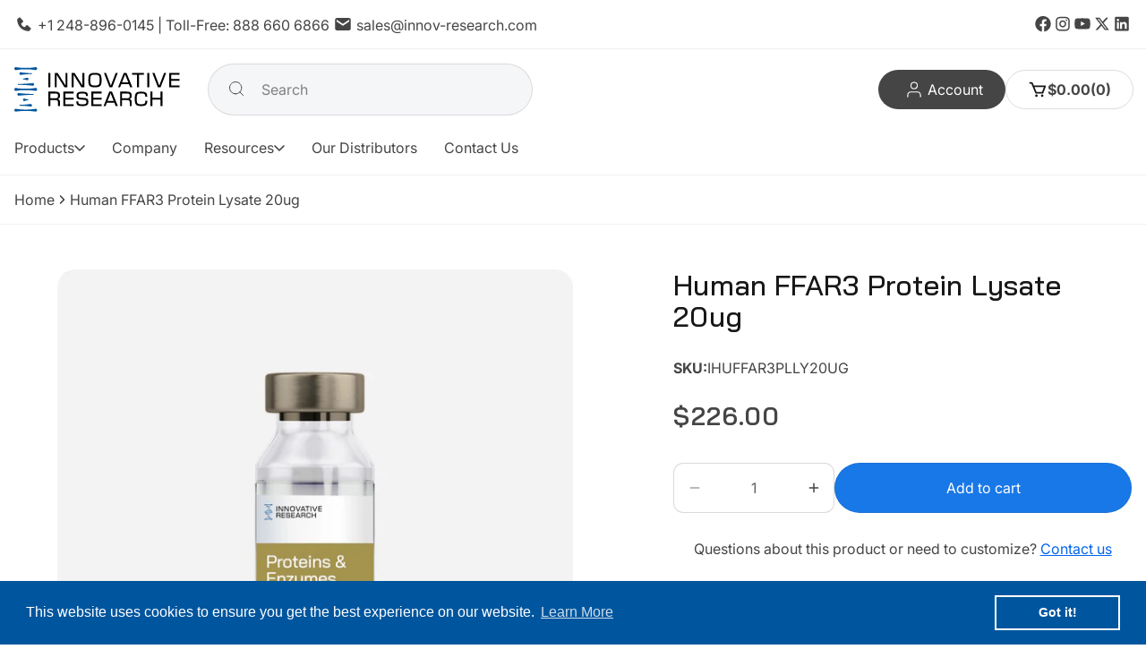

--- FILE ---
content_type: text/html; charset=utf-8
request_url: https://www.innov-research.com/products/human-ffar3-protein-lysate
body_size: 56476
content:
<!doctype html> 
  <html class="no-js" lang="en">
    <head>
      <!-- Google Tag Manager -->
      <script>(function(w,d,s,l,i){w[l]=w[l]||[];w[l].push({'gtm.start':
      new Date().getTime(),event:'gtm.js'});var f=d.getElementsByTagName(s)[0],
      j=d.createElement(s),dl=l!='dataLayer'?'&l='+l:'';j.async=true;j.src=
      'https://www.googletagmanager.com/gtm.js?id='+i+dl;f.parentNode.insertBefore(j,f);
      })(window,document,'script','dataLayer','GTM-59RN7HT');</script>
      <!-- End Google Tag Manager -->
      <meta charset="utf-8"> 
      <meta http-equiv="X-UA-Compatible" content="IE=edge">
      <meta name="viewport" content="width=device-width,initial-scale=1">
      <meta name="theme-color" content=""> 
      <link rel="canonical" href="https://www.innov-research.com/products/human-ffar3-protein-lysate"><link rel="icon" type="image/png" href="//www.innov-research.com/cdn/shop/files/favicon.svg?crop=center&height=32&v=1734651415&width=32"><link rel="preconnect" href="https://fonts.shopifycdn.com" crossorigin><title>
        Human FFAR3 Protein Lysate 20ug
 &ndash; Innovative Research</title>
  
      
        <meta name="description" content="Human FFAR3 Protein Lysate 20ug from Innovative Research is provided as a Lyophilized powder. This is a Recombinant Protein Lysate produced in HEK293T cells. This protein lysate can be reconsituted using SDS Sample Buffer. Once reconsituted, aliquot and store any remaining material at -20C to avoid repeated freeze-thaw">
      
  
      

<meta property="og:site_name" content="Innovative Research">
<meta property="og:url" content="https://www.innov-research.com/products/human-ffar3-protein-lysate">
<meta property="og:title" content="Human FFAR3 Protein Lysate 20ug">
<meta property="og:type" content="product">
<meta property="og:description" content="Human FFAR3 Protein Lysate 20ug from Innovative Research is provided as a Lyophilized powder. This is a Recombinant Protein Lysate produced in HEK293T cells. This protein lysate can be reconsituted using SDS Sample Buffer. Once reconsituted, aliquot and store any remaining material at -20C to avoid repeated freeze-thaw"><meta property="og:image" content="http://www.innov-research.com/cdn/shop/files/66211b8b-ccf5-459c-bd40-6ec9ff2c4d10_21887b9e-372b-407a-a80a-3c348d923849.jpg?v=1740060914">
  <meta property="og:image:secure_url" content="https://www.innov-research.com/cdn/shop/files/66211b8b-ccf5-459c-bd40-6ec9ff2c4d10_21887b9e-372b-407a-a80a-3c348d923849.jpg?v=1740060914">
  <meta property="og:image:width" content="1348">
  <meta property="og:image:height" content="1288"><meta property="og:price:amount" content="226.00">
  <meta property="og:price:currency" content="USD"><meta name="twitter:site" content="@https://x.com/labnerds"><meta name="twitter:card" content="summary_large_image">
<meta name="twitter:title" content="Human FFAR3 Protein Lysate 20ug">
<meta name="twitter:description" content="Human FFAR3 Protein Lysate 20ug from Innovative Research is provided as a Lyophilized powder. This is a Recombinant Protein Lysate produced in HEK293T cells. This protein lysate can be reconsituted using SDS Sample Buffer. Once reconsituted, aliquot and store any remaining material at -20C to avoid repeated freeze-thaw">

      <script src="//www.innov-research.com/cdn/shop/t/41/assets/constants.js?v=58251544750838685771762965254" defer="defer"></script>
      <script src="//www.innov-research.com/cdn/shop/t/41/assets/rebuy-search.js?v=30085411793920697581762965254" defer="defer"></script>
      <script src="//www.innov-research.com/cdn/shop/t/41/assets/rebuy-mob.js?v=31354561055365532211762965254" defer="defer"></script>
      <script src="//www.innov-research.com/cdn/shop/t/41/assets/pubsub.js?v=158357773527763999511762965254" defer="defer"></script>
      <script src="//www.innov-research.com/cdn/shop/t/41/assets/scrolling-text.js?v=78301471017895357421762965254" defer="defer"></script>
      <script src="//www.innov-research.com/cdn/shop/t/41/assets/global.js?v=143229795949997945581762965254" defer="defer"></script><script src="//www.innov-research.com/cdn/shop/t/41/assets/animations.js?v=88693664871331136111762965254" defer="defer"></script><script src="https://us1-config.doofinder.com/2.x/4b871c57-3efd-4601-a4c4-44c50ceaf4d3.js" async></script>
      <script>window.performance && window.performance.mark && window.performance.mark('shopify.content_for_header.start');</script><meta name="google-site-verification" content="0wVQFfxToWmSgTCq7YzOHJLAgHduhvQM_QfXNVwQ1E8">
<meta id="shopify-digital-wallet" name="shopify-digital-wallet" content="/5022974065/digital_wallets/dialog">
<link rel="alternate" type="application/json+oembed" href="https://www.innov-research.com/products/human-ffar3-protein-lysate.oembed">
<script async="async" src="/checkouts/internal/preloads.js?locale=en-US"></script>
<script id="shopify-features" type="application/json">{"accessToken":"2addc1c3e5ed7674c91834315e0e525e","betas":["rich-media-storefront-analytics"],"domain":"www.innov-research.com","predictiveSearch":true,"shopId":5022974065,"locale":"en"}</script>
<script>var Shopify = Shopify || {};
Shopify.shop = "innov-research.myshopify.com";
Shopify.locale = "en";
Shopify.currency = {"active":"USD","rate":"1.0"};
Shopify.country = "US";
Shopify.theme = {"name":"Copy of Innovative-Research\/main 11\/12\/2025","id":148257439940,"schema_name":"Energy","schema_version":"2.0.1","theme_store_id":null,"role":"main"};
Shopify.theme.handle = "null";
Shopify.theme.style = {"id":null,"handle":null};
Shopify.cdnHost = "www.innov-research.com/cdn";
Shopify.routes = Shopify.routes || {};
Shopify.routes.root = "/";</script>
<script type="module">!function(o){(o.Shopify=o.Shopify||{}).modules=!0}(window);</script>
<script>!function(o){function n(){var o=[];function n(){o.push(Array.prototype.slice.apply(arguments))}return n.q=o,n}var t=o.Shopify=o.Shopify||{};t.loadFeatures=n(),t.autoloadFeatures=n()}(window);</script>
<script id="shop-js-analytics" type="application/json">{"pageType":"product"}</script>
<script defer="defer" async type="module" src="//www.innov-research.com/cdn/shopifycloud/shop-js/modules/v2/client.init-shop-cart-sync_BN7fPSNr.en.esm.js"></script>
<script defer="defer" async type="module" src="//www.innov-research.com/cdn/shopifycloud/shop-js/modules/v2/chunk.common_Cbph3Kss.esm.js"></script>
<script defer="defer" async type="module" src="//www.innov-research.com/cdn/shopifycloud/shop-js/modules/v2/chunk.modal_DKumMAJ1.esm.js"></script>
<script type="module">
  await import("//www.innov-research.com/cdn/shopifycloud/shop-js/modules/v2/client.init-shop-cart-sync_BN7fPSNr.en.esm.js");
await import("//www.innov-research.com/cdn/shopifycloud/shop-js/modules/v2/chunk.common_Cbph3Kss.esm.js");
await import("//www.innov-research.com/cdn/shopifycloud/shop-js/modules/v2/chunk.modal_DKumMAJ1.esm.js");

  window.Shopify.SignInWithShop?.initShopCartSync?.({"fedCMEnabled":true,"windoidEnabled":true});

</script>
<script>(function() {
  var isLoaded = false;
  function asyncLoad() {
    if (isLoaded) return;
    isLoaded = true;
    var urls = ["\/\/www.powr.io\/powr.js?powr-token=innov-research.myshopify.com\u0026external-type=shopify\u0026shop=innov-research.myshopify.com","\/\/www.powr.io\/powr.js?powr-token=innov-research.myshopify.com\u0026external-type=shopify\u0026shop=innov-research.myshopify.com","https:\/\/d23dclunsivw3h.cloudfront.net\/redirect-app.js?shop=innov-research.myshopify.com","https:\/\/cdn.shopify.com\/s\/files\/1\/0050\/2297\/4065\/t\/16\/assets\/booster_eu_cookie_5022974065.js?v=1677698850\u0026shop=innov-research.myshopify.com","https:\/\/cloudsearch-1f874.kxcdn.com\/shopify.js?widgetDisabled=1\u0026markets=1\u0026appEmbedOnly=1\u0026shop=innov-research.myshopify.com"];
    for (var i = 0; i < urls.length; i++) {
      var s = document.createElement('script');
      s.type = 'text/javascript';
      s.async = true;
      s.src = urls[i];
      var x = document.getElementsByTagName('script')[0];
      x.parentNode.insertBefore(s, x);
    }
  };
  if(window.attachEvent) {
    window.attachEvent('onload', asyncLoad);
  } else {
    window.addEventListener('load', asyncLoad, false);
  }
})();</script>
<script id="__st">var __st={"a":5022974065,"offset":-18000,"reqid":"de07a488-7238-4414-a964-3cc0fb10b133-1769896450","pageurl":"www.innov-research.com\/products\/human-ffar3-protein-lysate","u":"033bedacc3f0","p":"product","rtyp":"product","rid":4784661135440};</script>
<script>window.ShopifyPaypalV4VisibilityTracking = true;</script>
<script id="captcha-bootstrap">!function(){'use strict';const t='contact',e='account',n='new_comment',o=[[t,t],['blogs',n],['comments',n],[t,'customer']],c=[[e,'customer_login'],[e,'guest_login'],[e,'recover_customer_password'],[e,'create_customer']],r=t=>t.map((([t,e])=>`form[action*='/${t}']:not([data-nocaptcha='true']) input[name='form_type'][value='${e}']`)).join(','),a=t=>()=>t?[...document.querySelectorAll(t)].map((t=>t.form)):[];function s(){const t=[...o],e=r(t);return a(e)}const i='password',u='form_key',d=['recaptcha-v3-token','g-recaptcha-response','h-captcha-response',i],f=()=>{try{return window.sessionStorage}catch{return}},m='__shopify_v',_=t=>t.elements[u];function p(t,e,n=!1){try{const o=window.sessionStorage,c=JSON.parse(o.getItem(e)),{data:r}=function(t){const{data:e,action:n}=t;return t[m]||n?{data:e,action:n}:{data:t,action:n}}(c);for(const[e,n]of Object.entries(r))t.elements[e]&&(t.elements[e].value=n);n&&o.removeItem(e)}catch(o){console.error('form repopulation failed',{error:o})}}const l='form_type',E='cptcha';function T(t){t.dataset[E]=!0}const w=window,h=w.document,L='Shopify',v='ce_forms',y='captcha';let A=!1;((t,e)=>{const n=(g='f06e6c50-85a8-45c8-87d0-21a2b65856fe',I='https://cdn.shopify.com/shopifycloud/storefront-forms-hcaptcha/ce_storefront_forms_captcha_hcaptcha.v1.5.2.iife.js',D={infoText:'Protected by hCaptcha',privacyText:'Privacy',termsText:'Terms'},(t,e,n)=>{const o=w[L][v],c=o.bindForm;if(c)return c(t,g,e,D).then(n);var r;o.q.push([[t,g,e,D],n]),r=I,A||(h.body.append(Object.assign(h.createElement('script'),{id:'captcha-provider',async:!0,src:r})),A=!0)});var g,I,D;w[L]=w[L]||{},w[L][v]=w[L][v]||{},w[L][v].q=[],w[L][y]=w[L][y]||{},w[L][y].protect=function(t,e){n(t,void 0,e),T(t)},Object.freeze(w[L][y]),function(t,e,n,w,h,L){const[v,y,A,g]=function(t,e,n){const i=e?o:[],u=t?c:[],d=[...i,...u],f=r(d),m=r(i),_=r(d.filter((([t,e])=>n.includes(e))));return[a(f),a(m),a(_),s()]}(w,h,L),I=t=>{const e=t.target;return e instanceof HTMLFormElement?e:e&&e.form},D=t=>v().includes(t);t.addEventListener('submit',(t=>{const e=I(t);if(!e)return;const n=D(e)&&!e.dataset.hcaptchaBound&&!e.dataset.recaptchaBound,o=_(e),c=g().includes(e)&&(!o||!o.value);(n||c)&&t.preventDefault(),c&&!n&&(function(t){try{if(!f())return;!function(t){const e=f();if(!e)return;const n=_(t);if(!n)return;const o=n.value;o&&e.removeItem(o)}(t);const e=Array.from(Array(32),(()=>Math.random().toString(36)[2])).join('');!function(t,e){_(t)||t.append(Object.assign(document.createElement('input'),{type:'hidden',name:u})),t.elements[u].value=e}(t,e),function(t,e){const n=f();if(!n)return;const o=[...t.querySelectorAll(`input[type='${i}']`)].map((({name:t})=>t)),c=[...d,...o],r={};for(const[a,s]of new FormData(t).entries())c.includes(a)||(r[a]=s);n.setItem(e,JSON.stringify({[m]:1,action:t.action,data:r}))}(t,e)}catch(e){console.error('failed to persist form',e)}}(e),e.submit())}));const S=(t,e)=>{t&&!t.dataset[E]&&(n(t,e.some((e=>e===t))),T(t))};for(const o of['focusin','change'])t.addEventListener(o,(t=>{const e=I(t);D(e)&&S(e,y())}));const B=e.get('form_key'),M=e.get(l),P=B&&M;t.addEventListener('DOMContentLoaded',(()=>{const t=y();if(P)for(const e of t)e.elements[l].value===M&&p(e,B);[...new Set([...A(),...v().filter((t=>'true'===t.dataset.shopifyCaptcha))])].forEach((e=>S(e,t)))}))}(h,new URLSearchParams(w.location.search),n,t,e,['guest_login'])})(!0,!0)}();</script>
<script integrity="sha256-4kQ18oKyAcykRKYeNunJcIwy7WH5gtpwJnB7kiuLZ1E=" data-source-attribution="shopify.loadfeatures" defer="defer" src="//www.innov-research.com/cdn/shopifycloud/storefront/assets/storefront/load_feature-a0a9edcb.js" crossorigin="anonymous"></script>
<script data-source-attribution="shopify.dynamic_checkout.dynamic.init">var Shopify=Shopify||{};Shopify.PaymentButton=Shopify.PaymentButton||{isStorefrontPortableWallets:!0,init:function(){window.Shopify.PaymentButton.init=function(){};var t=document.createElement("script");t.src="https://www.innov-research.com/cdn/shopifycloud/portable-wallets/latest/portable-wallets.en.js",t.type="module",document.head.appendChild(t)}};
</script>
<script data-source-attribution="shopify.dynamic_checkout.buyer_consent">
  function portableWalletsHideBuyerConsent(e){var t=document.getElementById("shopify-buyer-consent"),n=document.getElementById("shopify-subscription-policy-button");t&&n&&(t.classList.add("hidden"),t.setAttribute("aria-hidden","true"),n.removeEventListener("click",e))}function portableWalletsShowBuyerConsent(e){var t=document.getElementById("shopify-buyer-consent"),n=document.getElementById("shopify-subscription-policy-button");t&&n&&(t.classList.remove("hidden"),t.removeAttribute("aria-hidden"),n.addEventListener("click",e))}window.Shopify?.PaymentButton&&(window.Shopify.PaymentButton.hideBuyerConsent=portableWalletsHideBuyerConsent,window.Shopify.PaymentButton.showBuyerConsent=portableWalletsShowBuyerConsent);
</script>
<script data-source-attribution="shopify.dynamic_checkout.cart.bootstrap">document.addEventListener("DOMContentLoaded",(function(){function t(){return document.querySelector("shopify-accelerated-checkout-cart, shopify-accelerated-checkout")}if(t())Shopify.PaymentButton.init();else{new MutationObserver((function(e,n){t()&&(Shopify.PaymentButton.init(),n.disconnect())})).observe(document.body,{childList:!0,subtree:!0})}}));
</script>

<script>window.performance && window.performance.mark && window.performance.mark('shopify.content_for_header.end');</script>

      

<style data-shopify>
  @font-face {
  font-family: Inter;
  font-weight: 400;
  font-style: normal;
  font-display: swap;
  src: url("//www.innov-research.com/cdn/fonts/inter/inter_n4.b2a3f24c19b4de56e8871f609e73ca7f6d2e2bb9.woff2") format("woff2"),
       url("//www.innov-research.com/cdn/fonts/inter/inter_n4.af8052d517e0c9ffac7b814872cecc27ae1fa132.woff") format("woff");
}

  @font-face {
  font-family: Inter;
  font-weight: 700;
  font-style: normal;
  font-display: swap;
  src: url("//www.innov-research.com/cdn/fonts/inter/inter_n7.02711e6b374660cfc7915d1afc1c204e633421e4.woff2") format("woff2"),
       url("//www.innov-research.com/cdn/fonts/inter/inter_n7.6dab87426f6b8813070abd79972ceaf2f8d3b012.woff") format("woff");
}

  @font-face {
  font-family: Inter;
  font-weight: 400;
  font-style: italic;
  font-display: swap;
  src: url("//www.innov-research.com/cdn/fonts/inter/inter_i4.feae1981dda792ab80d117249d9c7e0f1017e5b3.woff2") format("woff2"),
       url("//www.innov-research.com/cdn/fonts/inter/inter_i4.62773b7113d5e5f02c71486623cf828884c85c6e.woff") format("woff");
}

  @font-face {
  font-family: Inter;
  font-weight: 700;
  font-style: italic;
  font-display: swap;
  src: url("//www.innov-research.com/cdn/fonts/inter/inter_i7.b377bcd4cc0f160622a22d638ae7e2cd9b86ea4c.woff2") format("woff2"),
       url("//www.innov-research.com/cdn/fonts/inter/inter_i7.7c69a6a34e3bb44fcf6f975857e13b9a9b25beb4.woff") format("woff");
}

  @font-face {
  font-family: Oswald;
  font-weight: 400;
  font-style: normal;
  font-display: swap;
  src: url("//www.innov-research.com/cdn/fonts/oswald/oswald_n4.7760ed7a63e536050f64bb0607ff70ce07a480bd.woff2") format("woff2"),
       url("//www.innov-research.com/cdn/fonts/oswald/oswald_n4.ae5e497f60fc686568afe76e9ff1872693c533e9.woff") format("woff");
}


  
    :root,
    .color-scheme-1 {
      --color-background: 255,255,255;
      --gradient-background: #ffffff;

    

    --color-foreground: 69,69,69;
    --color-background-contrast: 191,191,191;
    --color-shadow: #121212;
    --color-button: 25,120,231;
    --color-button-text: 255,255,255;
    --color-button-border: 0,0,0;
    --color-secondary-button: 23,23,23;
    --color-secondary-button-text: 255,255,255;
    --color-secondary-button-border: 0,0,0;
    --color-link: 69,69,69;
    --color-badge-foreground: 69,69,69;
    --color-badge-background: 255,255,255;
    --color-badge-border: 69,69,69;
    --payment-terms-background-color: rgb(255 255 255);
    --color-sale-price: #CA514E;
  }
  
    
    .color-scheme-2 {
      --color-background: 241,241,241;
      --gradient-background: #f1f1f1;

    

    --color-foreground: 69,69,69;
    --color-background-contrast: 177,177,177;
    --color-shadow: #121212;
    --color-button: 25,120,231;
    --color-button-text: 255,255,255;
    --color-button-border: 186,246,124;
    --color-secondary-button: 255,255,255;
    --color-secondary-button-text: 40,40,42;
    --color-secondary-button-border: 209,209,209;
    --color-link: 69,69,69;
    --color-badge-foreground: 69,69,69;
    --color-badge-background: 241,241,241;
    --color-badge-border: 69,69,69;
    --payment-terms-background-color: rgb(241 241 241);
    --color-sale-price: #CA514E;
  }
  
    
    .color-scheme-3 {
      --color-background: 40,40,42;
      --gradient-background: #28282a;

    

    --color-foreground: 255,255,255;
    --color-background-contrast: 52,52,55;
    --color-shadow: #121212;
    --color-button: 186,246,124;
    --color-button-text: 40,40,42;
    --color-button-border: 186,246,124;
    --color-secondary-button: 255,255,255;
    --color-secondary-button-text: 40,40,42;
    --color-secondary-button-border: 209,209,209;
    --color-link: 255,255,255;
    --color-badge-foreground: 255,255,255;
    --color-badge-background: 40,40,42;
    --color-badge-border: 255,255,255;
    --payment-terms-background-color: rgb(40 40 42);
    --color-sale-price: #CA514E;
  }
  
    
    .color-scheme-4 {
      --color-background: 186,246,124;
      --gradient-background: #baf67c;

    

    --color-foreground: 40,40,42;
    --color-background-contrast: 123,227,16;
    --color-shadow: #121212;
    --color-button: 40,40,42;
    --color-button-text: 255,255,255;
    --color-button-border: 40,40,42;
    --color-secondary-button: 255,255,255;
    --color-secondary-button-text: 40,40,42;
    --color-secondary-button-border: 209,209,209;
    --color-link: 40,40,42;
    --color-badge-foreground: 40,40,42;
    --color-badge-background: 186,246,124;
    --color-badge-border: 40,40,42;
    --payment-terms-background-color: rgb(186 246 124);
    --color-sale-price: #CA514E;
  }
  
    
    .color-scheme-2e2af10f-a0a2-42dd-b0ad-b2a0de5bdae1 {
      --color-background: 255,255,255;
      --gradient-background: #ffffff;

    

    --color-foreground: 255,255,255;
    --color-background-contrast: 191,191,191;
    --color-shadow: #121212;
    --color-button: 255,255,255;
    --color-button-text: 23,23,23;
    --color-button-border: 0,0,0;
    --color-secondary-button: 23,23,23;
    --color-secondary-button-text: 255,255,255;
    --color-secondary-button-border: 0,0,0;
    --color-link: 255,255,255;
    --color-badge-foreground: 255,255,255;
    --color-badge-background: 255,255,255;
    --color-badge-border: 255,255,255;
    --payment-terms-background-color: rgb(255 255 255);
    --color-sale-price: #CA514E;
  }
  
    
    .color-scheme-97bce6e9-b7f8-4278-b243-6325d8acae60 {
      --color-background: 242,181,163;
      --gradient-background: #f2b5a3;

    

    --color-foreground: 23,23,23;
    --color-background-contrast: 226,91,51;
    --color-shadow: #121212;
    --color-button: 25,120,231;
    --color-button-text: 255,255,255;
    --color-button-border: 0,0,0;
    --color-secondary-button: 23,23,23;
    --color-secondary-button-text: 255,255,255;
    --color-secondary-button-border: 0,0,0;
    --color-link: 23,23,23;
    --color-badge-foreground: 23,23,23;
    --color-badge-background: 242,181,163;
    --color-badge-border: 23,23,23;
    --payment-terms-background-color: rgb(242 181 163);
    --color-sale-price: #CA514E;
  }
  
    
    .color-scheme-fd679dc9-c95a-4967-a748-e091ccfbdabd {
      --color-background: 25,120,231;
      --gradient-background: #1978e7;

    

    --color-foreground: 255,255,255;
    --color-background-contrast: 12,60,116;
    --color-shadow: #121212;
    --color-button: 25,120,231;
    --color-button-text: 255,255,255;
    --color-button-border: 0,0,0;
    --color-secondary-button: 23,23,23;
    --color-secondary-button-text: 255,255,255;
    --color-secondary-button-border: 0,0,0;
    --color-link: 255,255,255;
    --color-badge-foreground: 255,255,255;
    --color-badge-background: 25,120,231;
    --color-badge-border: 255,255,255;
    --payment-terms-background-color: rgb(25 120 231);
    --color-sale-price: #CA514E;
  }
  

  body, .color-scheme-1, .color-scheme-2, .color-scheme-3, .color-scheme-4, .color-scheme-2e2af10f-a0a2-42dd-b0ad-b2a0de5bdae1, .color-scheme-97bce6e9-b7f8-4278-b243-6325d8acae60, .color-scheme-fd679dc9-c95a-4967-a748-e091ccfbdabd {
    color: rgba(var(--color-foreground));
    background-color: rgb(var(--color-background));
  }
  
  :root {
    --font-body-family: Inter, sans-serif;
    --font-body-style: normal;
    --font-body-weight: 400;
    --font-body-weight-bold: 700;
    --font-body-size-mobile: 1.6rem;
    --font-body-size: 1.6rem;

    --font-heading-family: Oswald, sans-serif;
    --font-heading-style: normal;
    --font-heading-weight: 400;

    --font-body-scale: 1.0;
    --font-heading-scale: 18;
    --font-heading-case: normal;

    
    

    
      --heading-h0-size: 100.98px;
      --heading-h1-size: 75.762px;
      --heading-h2-size: 56.826px;
      --heading-h3-size: 42.642px;
      --heading-h4-size: 31.986px;
      --heading-h5-size: 23.994px;
      --heading-h6-size: 18px;

      --heading-h0-tb-size: 61.04px;
      --heading-h1-tb-size: 48.832px;
      --heading-h2-tb-size: 39.056px;
      --heading-h3-tb-size: 31.248px;
      --heading-h4-tb-size: 25.008px;
      --heading-h5-tb-size: 20.0px;
      --heading-h6-tb-size: 16px;

      --heading-h0-mb-size: 32.432px;
      --heading-h1-mb-size: 28.832px;
      --heading-h2-mb-size: 25.632px;
      --heading-h3-mb-size: 22.784px;
      --heading-h4-mb-size: 20.256px;
      --heading-h5-mb-size: 18.0px;
      --heading-h6-mb-size: 16px;
    
    --color-success-background: 228,243,233;
    --color-success: 72,161,77;
    --color-error-background: 244,233,236;
    --color-error: 202,81,78;

    
      --radius-5: 5px;
      --radius-10: 10px;
      --radius-20: 20px;
    


    --page-width: 154rem;
    --page-width-margin: 0rem;

    --grid-desktop-vertical-spacing: 3rem;
    --grid-desktop-horizontal-spacing: 3rem;
    --grid-mobile-vertical-spacing: 1.5rem;
    --grid-mobile-horizontal-spacing: 1.5rem;
  }

  *,
  *::before,
  *::after {
    box-sizing: inherit;
  }

  html {
    box-sizing: border-box;
    font-size: calc(var(--font-body-scale) * 62.5%);
    height: 100%;
  }

  body {
    display: grid;
    grid-template-rows: auto auto 1fr auto;
    grid-template-columns: 100%;
    min-height: 100%;
    margin: 0;
    font-size: var(--font-body-size-mobile);
    letter-spacing: 0.06rem;
    line-height: normal;
    font-family: var(--font-body-family);
    font-style: var(--font-body-style);
    font-weight: var(--font-body-weight);
  }
  .no-js .shopify-section-group-popups-group {
    display: none;
  }

  @media screen and (min-width: 750px) {
    body {
      font-size: var(--font-body-size);
    }
  }
  @media screen and (min-width: 1200px) {
    body {
      
    }
  }
  .country-flag {
    background-image: url(//www.innov-research.com/cdn/shop/t/41/assets/country-flags.png);
  }
</style>
 
      <link href="//www.innov-research.com/cdn/shop/t/41/assets/popups.css?v=161692210414335514491762965254" rel="stylesheet" type="text/css" media="all" />
      <link href="//www.innov-research.com/cdn/shop/t/41/assets/base.css?v=116661066076037595121763053150" rel="stylesheet" type="text/css" media="all" />
      <link href="//www.innov-research.com/cdn/shop/t/41/assets/ir-base.css?v=144309245478506344391762965254" rel="stylesheet" type="text/css" media="all" />
      
      
<style data-shopify>  

      /* @font-face {
        font-family: "Bai Jamjuree";
        font-style: normal;
        font-weight: 100 900;
        src: url('//www.innov-research.com/cdn/shop/files/BaiJamjuree-Regular.woff2?v=3794343408892849877')  format("woff2");
      } */

      
  @import url('https://fonts.googleapis.com/css2?family=Bai+Jamjuree:ital,wght@0,200;0,300;0,400;0,500;0,600;0,700;1,200;1,300;1,400;1,500;1,600;1,700&display=swap'); 


</style><style data-shopify>
    .ir-custom-theme h1,
    .ir-custom-theme h2,
    .ir-custom-theme h3,
    .ir-custom-theme h4,
    .ir-custom-theme h5,
    .ir-custom-theme .h0,
    .ir-custom-theme .h1,
    .ir-custom-theme .h2,
    .ir-custom-theme .h3,
    .ir-custom-theme .h4,
    .ir-custom-theme .h5,
    .ir-custom-theme .font-main {
      font-family: 'Bai Jamjuree';
      line-height: 110%;
      color: #171717;
      font-weight: 500;
    }

    body,
    .ir-custom-theme p {
      font-family: 'Inter';
      letter-spacing: 0px;
      color: #454545
    }
    .ir-custom-theme h1, .ir-custom-theme .h0, .ir-custom-theme .h1 {
        font-size: 68px;
    }
    .ir-custom-theme h2, .ir-custom-theme .h2 {
        font-size: 48px;
    }
   .ir-custom-theme h3, .ir-custom-theme .h3 {
        font-size: 32px;
    }
    .ir-custom-theme h4, .ir-custom-theme .h4 {
        font-size: 24px;
    }
    @media screen and (max-width: 768px) {

      .ir-custom-theme h1,
      .ir-custom-theme h2,
      .ir-custom-theme h4,
      .ir-custom-theme h5,
      .ir-custom-theme .h0,
      .ir-custom-theme .h1,
      .ir-custom-theme .h2,
      .ir-custom-theme .h4,
      .ir-custom-theme .h5 {
          xletter-spacing: -2px;
      }
      .ir-custom-theme h1, .ir-custom-theme .h0, .ir-custom-theme .h1 {
          font-size: 40px;        
      }
      .ir-custom-theme h2, .ir-custom-theme .h2 {
          font-size: 32px;
      }
      .ir-custom-theme h3, .ir-custom-theme .h3 {
          font-size: 28px;
      }
      .ir-custom-theme h4, .ir-custom-theme .h4 {
          font-size: 22px;
      }
    }
    @media screen and (min-width: 769px) and (max-width: 1440px) {
        .ir-custom-theme h1, .ir-custom-theme .h0, .ir-custom-theme .h1 {
            font-size: 56px;
            line-height: 61.6px;
        }
        .ir-custom-theme h2, .ir-custom-theme .h2 {
            font-weight: 500;
            font-size: 44px;
            line-height: 48.4px;
        }
    }
</style><link rel="preload" as="font" href="//www.innov-research.com/cdn/fonts/inter/inter_n4.b2a3f24c19b4de56e8871f609e73ca7f6d2e2bb9.woff2" type="font/woff2" crossorigin><link rel="preload" as="font" href="//www.innov-research.com/cdn/fonts/oswald/oswald_n4.7760ed7a63e536050f64bb0607ff70ce07a480bd.woff2" type="font/woff2" crossorigin><link href="//www.innov-research.com/cdn/shop/t/41/assets/component-localization-form.css?v=7961799613416597471762965254" rel="stylesheet" type="text/css" media="all" />
        <script src="//www.innov-research.com/cdn/shop/t/41/assets/localization-form.js?v=161644695336821385561762965254" defer="defer"></script><script>
        document.documentElement.className = document.documentElement.className.replace('no-js', 'js');
        if (Shopify.designMode) {
          document.documentElement.classList.add('shopify-design-mode');
        }
      </script>

        <script>
        if (window.location.pathname === '/collections/all' || window.location.pathname === '/products') {
          window.location.href = '/pages/products';
        }

      </script>      

      <script>
    (function(w,d,t,r,u)
    {
        var f,n,i;
        w[u]=w[u]||[],f=function()
        {
            var o={ti:"26085259", enableAutoSpaTracking: true};
            o.q=w[u],w[u]=new UET(o),w[u].push("pageLoad")
        },
        n=d.createElement(t),n.src=r,n.async=1,n.onload=n.onreadystatechange=function()
        {
            var s=this.readyState;
            s&&s!=="loaded"&&s!=="complete"||(f(),n.onload=n.onreadystatechange=null)
        },
        i=d.getElementsByTagName(t)[0],i.parentNode.insertBefore(n,i)
    })
    (window,document,"script","//bat.bing.com/bat.js","uetq");
      </script>
      
    <!-- BEGIN app block: shopify://apps/klaviyo-email-marketing-sms/blocks/klaviyo-onsite-embed/2632fe16-c075-4321-a88b-50b567f42507 -->












  <script async src="https://static.klaviyo.com/onsite/js/YpfQGQ/klaviyo.js?company_id=YpfQGQ"></script>
  <script>!function(){if(!window.klaviyo){window._klOnsite=window._klOnsite||[];try{window.klaviyo=new Proxy({},{get:function(n,i){return"push"===i?function(){var n;(n=window._klOnsite).push.apply(n,arguments)}:function(){for(var n=arguments.length,o=new Array(n),w=0;w<n;w++)o[w]=arguments[w];var t="function"==typeof o[o.length-1]?o.pop():void 0,e=new Promise((function(n){window._klOnsite.push([i].concat(o,[function(i){t&&t(i),n(i)}]))}));return e}}})}catch(n){window.klaviyo=window.klaviyo||[],window.klaviyo.push=function(){var n;(n=window._klOnsite).push.apply(n,arguments)}}}}();</script>

  
    <script id="viewed_product">
      if (item == null) {
        var _learnq = _learnq || [];

        var MetafieldReviews = null
        var MetafieldYotpoRating = null
        var MetafieldYotpoCount = null
        var MetafieldLooxRating = null
        var MetafieldLooxCount = null
        var okendoProduct = null
        var okendoProductReviewCount = null
        var okendoProductReviewAverageValue = null
        try {
          // The following fields are used for Customer Hub recently viewed in order to add reviews.
          // This information is not part of __kla_viewed. Instead, it is part of __kla_viewed_reviewed_items
          MetafieldReviews = {};
          MetafieldYotpoRating = null
          MetafieldYotpoCount = null
          MetafieldLooxRating = null
          MetafieldLooxCount = null

          okendoProduct = null
          // If the okendo metafield is not legacy, it will error, which then requires the new json formatted data
          if (okendoProduct && 'error' in okendoProduct) {
            okendoProduct = null
          }
          okendoProductReviewCount = okendoProduct ? okendoProduct.reviewCount : null
          okendoProductReviewAverageValue = okendoProduct ? okendoProduct.reviewAverageValue : null
        } catch (error) {
          console.error('Error in Klaviyo onsite reviews tracking:', error);
        }

        var item = {
          Name: "Human FFAR3 Protein Lysate 20ug",
          ProductID: 4784661135440,
          Categories: ["All Proteins and Enzyme Products","Best Selling Products","Fees products","Human Lysates","Lysates","Most Popular","Newest Products","Products","Protein Lysates","Proteins and Enzymes"],
          ImageURL: "https://www.innov-research.com/cdn/shop/files/66211b8b-ccf5-459c-bd40-6ec9ff2c4d10_21887b9e-372b-407a-a80a-3c348d923849_grande.jpg?v=1740060914",
          URL: "https://www.innov-research.com/products/human-ffar3-protein-lysate",
          Brand: "Innovative Research",
          Price: "$226.00",
          Value: "226.00",
          CompareAtPrice: "$0.00"
        };
        _learnq.push(['track', 'Viewed Product', item]);
        _learnq.push(['trackViewedItem', {
          Title: item.Name,
          ItemId: item.ProductID,
          Categories: item.Categories,
          ImageUrl: item.ImageURL,
          Url: item.URL,
          Metadata: {
            Brand: item.Brand,
            Price: item.Price,
            Value: item.Value,
            CompareAtPrice: item.CompareAtPrice
          },
          metafields:{
            reviews: MetafieldReviews,
            yotpo:{
              rating: MetafieldYotpoRating,
              count: MetafieldYotpoCount,
            },
            loox:{
              rating: MetafieldLooxRating,
              count: MetafieldLooxCount,
            },
            okendo: {
              rating: okendoProductReviewAverageValue,
              count: okendoProductReviewCount,
            }
          }
        }]);
      }
    </script>
  




  <script>
    window.klaviyoReviewsProductDesignMode = false
  </script>



  <!-- BEGIN app snippet: customer-hub-data --><script>
  if (!window.customerHub) {
    window.customerHub = {};
  }
  window.customerHub.storefrontRoutes = {
    login: "https://shopify.com/5022974065/account?locale=en&region_country=US?return_url=%2F%23k-hub",
    register: "https://shopify.com/5022974065/account?locale=en?return_url=%2F%23k-hub",
    logout: "/account/logout",
    profile: "/account",
    addresses: "/account/addresses",
  };
  
  window.customerHub.userId = null;
  
  window.customerHub.storeDomain = "innov-research.myshopify.com";

  
    window.customerHub.activeProduct = {
      name: "Human FFAR3 Protein Lysate 20ug",
      category: null,
      imageUrl: "https://www.innov-research.com/cdn/shop/files/66211b8b-ccf5-459c-bd40-6ec9ff2c4d10_21887b9e-372b-407a-a80a-3c348d923849_grande.jpg?v=1740060914",
      id: "4784661135440",
      link: "https://www.innov-research.com/products/human-ffar3-protein-lysate",
      variants: [
        
          {
            id: "32823291871312",
            
            imageUrl: null,
            
            price: "22600",
            currency: "USD",
            availableForSale: true,
            title: "Default Title",
          },
        
      ],
    };
    window.customerHub.activeProduct.variants.forEach((variant) => {
        
        variant.price = `${variant.price.slice(0, -2)}.${variant.price.slice(-2)}`;
    });
  

  
    window.customerHub.storeLocale = {
        currentLanguage: 'en',
        currentCountry: 'US',
        availableLanguages: [
          
            {
              iso_code: 'en',
              endonym_name: 'English'
            }
          
        ],
        availableCountries: [
          
            {
              iso_code: 'AF',
              name: 'Afghanistan',
              currency_code: 'USD'
            },
          
            {
              iso_code: 'AX',
              name: 'Åland Islands',
              currency_code: 'USD'
            },
          
            {
              iso_code: 'AL',
              name: 'Albania',
              currency_code: 'USD'
            },
          
            {
              iso_code: 'DZ',
              name: 'Algeria',
              currency_code: 'USD'
            },
          
            {
              iso_code: 'AD',
              name: 'Andorra',
              currency_code: 'USD'
            },
          
            {
              iso_code: 'AO',
              name: 'Angola',
              currency_code: 'USD'
            },
          
            {
              iso_code: 'AI',
              name: 'Anguilla',
              currency_code: 'USD'
            },
          
            {
              iso_code: 'AG',
              name: 'Antigua &amp; Barbuda',
              currency_code: 'USD'
            },
          
            {
              iso_code: 'AR',
              name: 'Argentina',
              currency_code: 'USD'
            },
          
            {
              iso_code: 'AM',
              name: 'Armenia',
              currency_code: 'USD'
            },
          
            {
              iso_code: 'AW',
              name: 'Aruba',
              currency_code: 'USD'
            },
          
            {
              iso_code: 'AC',
              name: 'Ascension Island',
              currency_code: 'USD'
            },
          
            {
              iso_code: 'AU',
              name: 'Australia',
              currency_code: 'USD'
            },
          
            {
              iso_code: 'AT',
              name: 'Austria',
              currency_code: 'USD'
            },
          
            {
              iso_code: 'AZ',
              name: 'Azerbaijan',
              currency_code: 'USD'
            },
          
            {
              iso_code: 'BS',
              name: 'Bahamas',
              currency_code: 'USD'
            },
          
            {
              iso_code: 'BH',
              name: 'Bahrain',
              currency_code: 'USD'
            },
          
            {
              iso_code: 'BD',
              name: 'Bangladesh',
              currency_code: 'USD'
            },
          
            {
              iso_code: 'BB',
              name: 'Barbados',
              currency_code: 'USD'
            },
          
            {
              iso_code: 'BY',
              name: 'Belarus',
              currency_code: 'USD'
            },
          
            {
              iso_code: 'BE',
              name: 'Belgium',
              currency_code: 'USD'
            },
          
            {
              iso_code: 'BZ',
              name: 'Belize',
              currency_code: 'USD'
            },
          
            {
              iso_code: 'BJ',
              name: 'Benin',
              currency_code: 'USD'
            },
          
            {
              iso_code: 'BM',
              name: 'Bermuda',
              currency_code: 'USD'
            },
          
            {
              iso_code: 'BT',
              name: 'Bhutan',
              currency_code: 'USD'
            },
          
            {
              iso_code: 'BO',
              name: 'Bolivia',
              currency_code: 'USD'
            },
          
            {
              iso_code: 'BA',
              name: 'Bosnia &amp; Herzegovina',
              currency_code: 'USD'
            },
          
            {
              iso_code: 'BW',
              name: 'Botswana',
              currency_code: 'USD'
            },
          
            {
              iso_code: 'BR',
              name: 'Brazil',
              currency_code: 'USD'
            },
          
            {
              iso_code: 'IO',
              name: 'British Indian Ocean Territory',
              currency_code: 'USD'
            },
          
            {
              iso_code: 'VG',
              name: 'British Virgin Islands',
              currency_code: 'USD'
            },
          
            {
              iso_code: 'BN',
              name: 'Brunei',
              currency_code: 'USD'
            },
          
            {
              iso_code: 'BG',
              name: 'Bulgaria',
              currency_code: 'USD'
            },
          
            {
              iso_code: 'BF',
              name: 'Burkina Faso',
              currency_code: 'USD'
            },
          
            {
              iso_code: 'BI',
              name: 'Burundi',
              currency_code: 'USD'
            },
          
            {
              iso_code: 'KH',
              name: 'Cambodia',
              currency_code: 'USD'
            },
          
            {
              iso_code: 'CM',
              name: 'Cameroon',
              currency_code: 'USD'
            },
          
            {
              iso_code: 'CA',
              name: 'Canada',
              currency_code: 'USD'
            },
          
            {
              iso_code: 'CV',
              name: 'Cape Verde',
              currency_code: 'USD'
            },
          
            {
              iso_code: 'BQ',
              name: 'Caribbean Netherlands',
              currency_code: 'USD'
            },
          
            {
              iso_code: 'KY',
              name: 'Cayman Islands',
              currency_code: 'USD'
            },
          
            {
              iso_code: 'CF',
              name: 'Central African Republic',
              currency_code: 'USD'
            },
          
            {
              iso_code: 'TD',
              name: 'Chad',
              currency_code: 'USD'
            },
          
            {
              iso_code: 'CL',
              name: 'Chile',
              currency_code: 'USD'
            },
          
            {
              iso_code: 'CN',
              name: 'China',
              currency_code: 'USD'
            },
          
            {
              iso_code: 'CX',
              name: 'Christmas Island',
              currency_code: 'USD'
            },
          
            {
              iso_code: 'CC',
              name: 'Cocos (Keeling) Islands',
              currency_code: 'USD'
            },
          
            {
              iso_code: 'CO',
              name: 'Colombia',
              currency_code: 'USD'
            },
          
            {
              iso_code: 'KM',
              name: 'Comoros',
              currency_code: 'USD'
            },
          
            {
              iso_code: 'CG',
              name: 'Congo - Brazzaville',
              currency_code: 'USD'
            },
          
            {
              iso_code: 'CD',
              name: 'Congo - Kinshasa',
              currency_code: 'USD'
            },
          
            {
              iso_code: 'CK',
              name: 'Cook Islands',
              currency_code: 'USD'
            },
          
            {
              iso_code: 'CR',
              name: 'Costa Rica',
              currency_code: 'USD'
            },
          
            {
              iso_code: 'CI',
              name: 'Côte d’Ivoire',
              currency_code: 'USD'
            },
          
            {
              iso_code: 'HR',
              name: 'Croatia',
              currency_code: 'USD'
            },
          
            {
              iso_code: 'CW',
              name: 'Curaçao',
              currency_code: 'USD'
            },
          
            {
              iso_code: 'CY',
              name: 'Cyprus',
              currency_code: 'USD'
            },
          
            {
              iso_code: 'CZ',
              name: 'Czechia',
              currency_code: 'USD'
            },
          
            {
              iso_code: 'DK',
              name: 'Denmark',
              currency_code: 'USD'
            },
          
            {
              iso_code: 'DJ',
              name: 'Djibouti',
              currency_code: 'USD'
            },
          
            {
              iso_code: 'DM',
              name: 'Dominica',
              currency_code: 'USD'
            },
          
            {
              iso_code: 'DO',
              name: 'Dominican Republic',
              currency_code: 'USD'
            },
          
            {
              iso_code: 'EC',
              name: 'Ecuador',
              currency_code: 'USD'
            },
          
            {
              iso_code: 'EG',
              name: 'Egypt',
              currency_code: 'USD'
            },
          
            {
              iso_code: 'SV',
              name: 'El Salvador',
              currency_code: 'USD'
            },
          
            {
              iso_code: 'GQ',
              name: 'Equatorial Guinea',
              currency_code: 'USD'
            },
          
            {
              iso_code: 'ER',
              name: 'Eritrea',
              currency_code: 'USD'
            },
          
            {
              iso_code: 'EE',
              name: 'Estonia',
              currency_code: 'USD'
            },
          
            {
              iso_code: 'SZ',
              name: 'Eswatini',
              currency_code: 'USD'
            },
          
            {
              iso_code: 'ET',
              name: 'Ethiopia',
              currency_code: 'USD'
            },
          
            {
              iso_code: 'FK',
              name: 'Falkland Islands',
              currency_code: 'USD'
            },
          
            {
              iso_code: 'FO',
              name: 'Faroe Islands',
              currency_code: 'USD'
            },
          
            {
              iso_code: 'FJ',
              name: 'Fiji',
              currency_code: 'USD'
            },
          
            {
              iso_code: 'FI',
              name: 'Finland',
              currency_code: 'USD'
            },
          
            {
              iso_code: 'FR',
              name: 'France',
              currency_code: 'USD'
            },
          
            {
              iso_code: 'GF',
              name: 'French Guiana',
              currency_code: 'USD'
            },
          
            {
              iso_code: 'PF',
              name: 'French Polynesia',
              currency_code: 'USD'
            },
          
            {
              iso_code: 'TF',
              name: 'French Southern Territories',
              currency_code: 'USD'
            },
          
            {
              iso_code: 'GA',
              name: 'Gabon',
              currency_code: 'USD'
            },
          
            {
              iso_code: 'GM',
              name: 'Gambia',
              currency_code: 'USD'
            },
          
            {
              iso_code: 'GE',
              name: 'Georgia',
              currency_code: 'USD'
            },
          
            {
              iso_code: 'DE',
              name: 'Germany',
              currency_code: 'USD'
            },
          
            {
              iso_code: 'GH',
              name: 'Ghana',
              currency_code: 'USD'
            },
          
            {
              iso_code: 'GI',
              name: 'Gibraltar',
              currency_code: 'USD'
            },
          
            {
              iso_code: 'GR',
              name: 'Greece',
              currency_code: 'USD'
            },
          
            {
              iso_code: 'GL',
              name: 'Greenland',
              currency_code: 'USD'
            },
          
            {
              iso_code: 'GD',
              name: 'Grenada',
              currency_code: 'USD'
            },
          
            {
              iso_code: 'GP',
              name: 'Guadeloupe',
              currency_code: 'USD'
            },
          
            {
              iso_code: 'GT',
              name: 'Guatemala',
              currency_code: 'USD'
            },
          
            {
              iso_code: 'GG',
              name: 'Guernsey',
              currency_code: 'USD'
            },
          
            {
              iso_code: 'GN',
              name: 'Guinea',
              currency_code: 'USD'
            },
          
            {
              iso_code: 'GW',
              name: 'Guinea-Bissau',
              currency_code: 'USD'
            },
          
            {
              iso_code: 'GY',
              name: 'Guyana',
              currency_code: 'USD'
            },
          
            {
              iso_code: 'HT',
              name: 'Haiti',
              currency_code: 'USD'
            },
          
            {
              iso_code: 'HN',
              name: 'Honduras',
              currency_code: 'USD'
            },
          
            {
              iso_code: 'HK',
              name: 'Hong Kong SAR',
              currency_code: 'USD'
            },
          
            {
              iso_code: 'HU',
              name: 'Hungary',
              currency_code: 'USD'
            },
          
            {
              iso_code: 'IS',
              name: 'Iceland',
              currency_code: 'USD'
            },
          
            {
              iso_code: 'IN',
              name: 'India',
              currency_code: 'USD'
            },
          
            {
              iso_code: 'ID',
              name: 'Indonesia',
              currency_code: 'USD'
            },
          
            {
              iso_code: 'IQ',
              name: 'Iraq',
              currency_code: 'USD'
            },
          
            {
              iso_code: 'IE',
              name: 'Ireland',
              currency_code: 'USD'
            },
          
            {
              iso_code: 'IM',
              name: 'Isle of Man',
              currency_code: 'USD'
            },
          
            {
              iso_code: 'IL',
              name: 'Israel',
              currency_code: 'USD'
            },
          
            {
              iso_code: 'IT',
              name: 'Italy',
              currency_code: 'USD'
            },
          
            {
              iso_code: 'JM',
              name: 'Jamaica',
              currency_code: 'USD'
            },
          
            {
              iso_code: 'JP',
              name: 'Japan',
              currency_code: 'USD'
            },
          
            {
              iso_code: 'JE',
              name: 'Jersey',
              currency_code: 'USD'
            },
          
            {
              iso_code: 'JO',
              name: 'Jordan',
              currency_code: 'USD'
            },
          
            {
              iso_code: 'KZ',
              name: 'Kazakhstan',
              currency_code: 'USD'
            },
          
            {
              iso_code: 'KE',
              name: 'Kenya',
              currency_code: 'USD'
            },
          
            {
              iso_code: 'KI',
              name: 'Kiribati',
              currency_code: 'USD'
            },
          
            {
              iso_code: 'XK',
              name: 'Kosovo',
              currency_code: 'USD'
            },
          
            {
              iso_code: 'KW',
              name: 'Kuwait',
              currency_code: 'USD'
            },
          
            {
              iso_code: 'KG',
              name: 'Kyrgyzstan',
              currency_code: 'USD'
            },
          
            {
              iso_code: 'LA',
              name: 'Laos',
              currency_code: 'USD'
            },
          
            {
              iso_code: 'LV',
              name: 'Latvia',
              currency_code: 'USD'
            },
          
            {
              iso_code: 'LB',
              name: 'Lebanon',
              currency_code: 'USD'
            },
          
            {
              iso_code: 'LS',
              name: 'Lesotho',
              currency_code: 'USD'
            },
          
            {
              iso_code: 'LR',
              name: 'Liberia',
              currency_code: 'USD'
            },
          
            {
              iso_code: 'LY',
              name: 'Libya',
              currency_code: 'USD'
            },
          
            {
              iso_code: 'LI',
              name: 'Liechtenstein',
              currency_code: 'USD'
            },
          
            {
              iso_code: 'LT',
              name: 'Lithuania',
              currency_code: 'USD'
            },
          
            {
              iso_code: 'LU',
              name: 'Luxembourg',
              currency_code: 'USD'
            },
          
            {
              iso_code: 'MO',
              name: 'Macao SAR',
              currency_code: 'USD'
            },
          
            {
              iso_code: 'MG',
              name: 'Madagascar',
              currency_code: 'USD'
            },
          
            {
              iso_code: 'MW',
              name: 'Malawi',
              currency_code: 'USD'
            },
          
            {
              iso_code: 'MY',
              name: 'Malaysia',
              currency_code: 'USD'
            },
          
            {
              iso_code: 'MV',
              name: 'Maldives',
              currency_code: 'USD'
            },
          
            {
              iso_code: 'ML',
              name: 'Mali',
              currency_code: 'USD'
            },
          
            {
              iso_code: 'MT',
              name: 'Malta',
              currency_code: 'USD'
            },
          
            {
              iso_code: 'MQ',
              name: 'Martinique',
              currency_code: 'USD'
            },
          
            {
              iso_code: 'MR',
              name: 'Mauritania',
              currency_code: 'USD'
            },
          
            {
              iso_code: 'MU',
              name: 'Mauritius',
              currency_code: 'USD'
            },
          
            {
              iso_code: 'YT',
              name: 'Mayotte',
              currency_code: 'USD'
            },
          
            {
              iso_code: 'MX',
              name: 'Mexico',
              currency_code: 'USD'
            },
          
            {
              iso_code: 'MD',
              name: 'Moldova',
              currency_code: 'USD'
            },
          
            {
              iso_code: 'MC',
              name: 'Monaco',
              currency_code: 'USD'
            },
          
            {
              iso_code: 'MN',
              name: 'Mongolia',
              currency_code: 'USD'
            },
          
            {
              iso_code: 'ME',
              name: 'Montenegro',
              currency_code: 'USD'
            },
          
            {
              iso_code: 'MS',
              name: 'Montserrat',
              currency_code: 'USD'
            },
          
            {
              iso_code: 'MA',
              name: 'Morocco',
              currency_code: 'USD'
            },
          
            {
              iso_code: 'MZ',
              name: 'Mozambique',
              currency_code: 'USD'
            },
          
            {
              iso_code: 'MM',
              name: 'Myanmar (Burma)',
              currency_code: 'USD'
            },
          
            {
              iso_code: 'NA',
              name: 'Namibia',
              currency_code: 'USD'
            },
          
            {
              iso_code: 'NR',
              name: 'Nauru',
              currency_code: 'USD'
            },
          
            {
              iso_code: 'NP',
              name: 'Nepal',
              currency_code: 'USD'
            },
          
            {
              iso_code: 'NL',
              name: 'Netherlands',
              currency_code: 'USD'
            },
          
            {
              iso_code: 'NC',
              name: 'New Caledonia',
              currency_code: 'USD'
            },
          
            {
              iso_code: 'NZ',
              name: 'New Zealand',
              currency_code: 'USD'
            },
          
            {
              iso_code: 'NI',
              name: 'Nicaragua',
              currency_code: 'USD'
            },
          
            {
              iso_code: 'NE',
              name: 'Niger',
              currency_code: 'USD'
            },
          
            {
              iso_code: 'NG',
              name: 'Nigeria',
              currency_code: 'USD'
            },
          
            {
              iso_code: 'NU',
              name: 'Niue',
              currency_code: 'USD'
            },
          
            {
              iso_code: 'NF',
              name: 'Norfolk Island',
              currency_code: 'USD'
            },
          
            {
              iso_code: 'MK',
              name: 'North Macedonia',
              currency_code: 'USD'
            },
          
            {
              iso_code: 'NO',
              name: 'Norway',
              currency_code: 'USD'
            },
          
            {
              iso_code: 'OM',
              name: 'Oman',
              currency_code: 'USD'
            },
          
            {
              iso_code: 'PK',
              name: 'Pakistan',
              currency_code: 'USD'
            },
          
            {
              iso_code: 'PS',
              name: 'Palestinian Territories',
              currency_code: 'USD'
            },
          
            {
              iso_code: 'PA',
              name: 'Panama',
              currency_code: 'USD'
            },
          
            {
              iso_code: 'PG',
              name: 'Papua New Guinea',
              currency_code: 'USD'
            },
          
            {
              iso_code: 'PY',
              name: 'Paraguay',
              currency_code: 'USD'
            },
          
            {
              iso_code: 'PE',
              name: 'Peru',
              currency_code: 'USD'
            },
          
            {
              iso_code: 'PH',
              name: 'Philippines',
              currency_code: 'USD'
            },
          
            {
              iso_code: 'PN',
              name: 'Pitcairn Islands',
              currency_code: 'USD'
            },
          
            {
              iso_code: 'PL',
              name: 'Poland',
              currency_code: 'USD'
            },
          
            {
              iso_code: 'PT',
              name: 'Portugal',
              currency_code: 'USD'
            },
          
            {
              iso_code: 'QA',
              name: 'Qatar',
              currency_code: 'USD'
            },
          
            {
              iso_code: 'RE',
              name: 'Réunion',
              currency_code: 'USD'
            },
          
            {
              iso_code: 'RO',
              name: 'Romania',
              currency_code: 'USD'
            },
          
            {
              iso_code: 'RU',
              name: 'Russia',
              currency_code: 'USD'
            },
          
            {
              iso_code: 'RW',
              name: 'Rwanda',
              currency_code: 'USD'
            },
          
            {
              iso_code: 'WS',
              name: 'Samoa',
              currency_code: 'USD'
            },
          
            {
              iso_code: 'SM',
              name: 'San Marino',
              currency_code: 'USD'
            },
          
            {
              iso_code: 'ST',
              name: 'São Tomé &amp; Príncipe',
              currency_code: 'USD'
            },
          
            {
              iso_code: 'SA',
              name: 'Saudi Arabia',
              currency_code: 'USD'
            },
          
            {
              iso_code: 'SN',
              name: 'Senegal',
              currency_code: 'USD'
            },
          
            {
              iso_code: 'RS',
              name: 'Serbia',
              currency_code: 'USD'
            },
          
            {
              iso_code: 'SC',
              name: 'Seychelles',
              currency_code: 'USD'
            },
          
            {
              iso_code: 'SL',
              name: 'Sierra Leone',
              currency_code: 'USD'
            },
          
            {
              iso_code: 'SG',
              name: 'Singapore',
              currency_code: 'USD'
            },
          
            {
              iso_code: 'SX',
              name: 'Sint Maarten',
              currency_code: 'USD'
            },
          
            {
              iso_code: 'SK',
              name: 'Slovakia',
              currency_code: 'USD'
            },
          
            {
              iso_code: 'SI',
              name: 'Slovenia',
              currency_code: 'USD'
            },
          
            {
              iso_code: 'SB',
              name: 'Solomon Islands',
              currency_code: 'USD'
            },
          
            {
              iso_code: 'SO',
              name: 'Somalia',
              currency_code: 'USD'
            },
          
            {
              iso_code: 'ZA',
              name: 'South Africa',
              currency_code: 'USD'
            },
          
            {
              iso_code: 'GS',
              name: 'South Georgia &amp; South Sandwich Islands',
              currency_code: 'USD'
            },
          
            {
              iso_code: 'KR',
              name: 'South Korea',
              currency_code: 'USD'
            },
          
            {
              iso_code: 'SS',
              name: 'South Sudan',
              currency_code: 'USD'
            },
          
            {
              iso_code: 'ES',
              name: 'Spain',
              currency_code: 'USD'
            },
          
            {
              iso_code: 'LK',
              name: 'Sri Lanka',
              currency_code: 'USD'
            },
          
            {
              iso_code: 'BL',
              name: 'St. Barthélemy',
              currency_code: 'USD'
            },
          
            {
              iso_code: 'SH',
              name: 'St. Helena',
              currency_code: 'USD'
            },
          
            {
              iso_code: 'KN',
              name: 'St. Kitts &amp; Nevis',
              currency_code: 'USD'
            },
          
            {
              iso_code: 'LC',
              name: 'St. Lucia',
              currency_code: 'USD'
            },
          
            {
              iso_code: 'MF',
              name: 'St. Martin',
              currency_code: 'USD'
            },
          
            {
              iso_code: 'PM',
              name: 'St. Pierre &amp; Miquelon',
              currency_code: 'USD'
            },
          
            {
              iso_code: 'VC',
              name: 'St. Vincent &amp; Grenadines',
              currency_code: 'USD'
            },
          
            {
              iso_code: 'SD',
              name: 'Sudan',
              currency_code: 'USD'
            },
          
            {
              iso_code: 'SR',
              name: 'Suriname',
              currency_code: 'USD'
            },
          
            {
              iso_code: 'SJ',
              name: 'Svalbard &amp; Jan Mayen',
              currency_code: 'USD'
            },
          
            {
              iso_code: 'SE',
              name: 'Sweden',
              currency_code: 'USD'
            },
          
            {
              iso_code: 'CH',
              name: 'Switzerland',
              currency_code: 'USD'
            },
          
            {
              iso_code: 'TW',
              name: 'Taiwan',
              currency_code: 'USD'
            },
          
            {
              iso_code: 'TJ',
              name: 'Tajikistan',
              currency_code: 'USD'
            },
          
            {
              iso_code: 'TZ',
              name: 'Tanzania',
              currency_code: 'USD'
            },
          
            {
              iso_code: 'TH',
              name: 'Thailand',
              currency_code: 'USD'
            },
          
            {
              iso_code: 'TL',
              name: 'Timor-Leste',
              currency_code: 'USD'
            },
          
            {
              iso_code: 'TG',
              name: 'Togo',
              currency_code: 'USD'
            },
          
            {
              iso_code: 'TK',
              name: 'Tokelau',
              currency_code: 'USD'
            },
          
            {
              iso_code: 'TO',
              name: 'Tonga',
              currency_code: 'USD'
            },
          
            {
              iso_code: 'TT',
              name: 'Trinidad &amp; Tobago',
              currency_code: 'USD'
            },
          
            {
              iso_code: 'TA',
              name: 'Tristan da Cunha',
              currency_code: 'USD'
            },
          
            {
              iso_code: 'TN',
              name: 'Tunisia',
              currency_code: 'USD'
            },
          
            {
              iso_code: 'TR',
              name: 'Türkiye',
              currency_code: 'USD'
            },
          
            {
              iso_code: 'TM',
              name: 'Turkmenistan',
              currency_code: 'USD'
            },
          
            {
              iso_code: 'TC',
              name: 'Turks &amp; Caicos Islands',
              currency_code: 'USD'
            },
          
            {
              iso_code: 'TV',
              name: 'Tuvalu',
              currency_code: 'USD'
            },
          
            {
              iso_code: 'UM',
              name: 'U.S. Outlying Islands',
              currency_code: 'USD'
            },
          
            {
              iso_code: 'UG',
              name: 'Uganda',
              currency_code: 'USD'
            },
          
            {
              iso_code: 'UA',
              name: 'Ukraine',
              currency_code: 'USD'
            },
          
            {
              iso_code: 'AE',
              name: 'United Arab Emirates',
              currency_code: 'USD'
            },
          
            {
              iso_code: 'GB',
              name: 'United Kingdom',
              currency_code: 'USD'
            },
          
            {
              iso_code: 'US',
              name: 'United States',
              currency_code: 'USD'
            },
          
            {
              iso_code: 'UY',
              name: 'Uruguay',
              currency_code: 'USD'
            },
          
            {
              iso_code: 'UZ',
              name: 'Uzbekistan',
              currency_code: 'USD'
            },
          
            {
              iso_code: 'VU',
              name: 'Vanuatu',
              currency_code: 'USD'
            },
          
            {
              iso_code: 'VA',
              name: 'Vatican City',
              currency_code: 'USD'
            },
          
            {
              iso_code: 'VE',
              name: 'Venezuela',
              currency_code: 'USD'
            },
          
            {
              iso_code: 'VN',
              name: 'Vietnam',
              currency_code: 'USD'
            },
          
            {
              iso_code: 'WF',
              name: 'Wallis &amp; Futuna',
              currency_code: 'USD'
            },
          
            {
              iso_code: 'EH',
              name: 'Western Sahara',
              currency_code: 'USD'
            },
          
            {
              iso_code: 'YE',
              name: 'Yemen',
              currency_code: 'USD'
            },
          
            {
              iso_code: 'ZM',
              name: 'Zambia',
              currency_code: 'USD'
            },
          
            {
              iso_code: 'ZW',
              name: 'Zimbabwe',
              currency_code: 'USD'
            }
          
        ]
    };
  
</script>
<!-- END app snippet -->





<!-- END app block --><!-- BEGIN app block: shopify://apps/pagefly-page-builder/blocks/app-embed/83e179f7-59a0-4589-8c66-c0dddf959200 -->

<!-- BEGIN app snippet: pagefly-cro-ab-testing-main -->







<script>
  ;(function () {
    const url = new URL(window.location)
    const viewParam = url.searchParams.get('view')
    if (viewParam && viewParam.includes('variant-pf-')) {
      url.searchParams.set('pf_v', viewParam)
      url.searchParams.delete('view')
      window.history.replaceState({}, '', url)
    }
  })()
</script>



<script type='module'>
  
  window.PAGEFLY_CRO = window.PAGEFLY_CRO || {}

  window.PAGEFLY_CRO['data_debug'] = {
    original_template_suffix: "all_products",
    allow_ab_test: false,
    ab_test_start_time: 0,
    ab_test_end_time: 0,
    today_date_time: 1769896451000,
  }
  window.PAGEFLY_CRO['GA4'] = { enabled: false}
</script>

<!-- END app snippet -->








  <script src='https://cdn.shopify.com/extensions/019bf883-1122-7445-9dca-5d60e681c2c8/pagefly-page-builder-216/assets/pagefly-helper.js' defer='defer'></script>

  <script src='https://cdn.shopify.com/extensions/019bf883-1122-7445-9dca-5d60e681c2c8/pagefly-page-builder-216/assets/pagefly-general-helper.js' defer='defer'></script>

  <script src='https://cdn.shopify.com/extensions/019bf883-1122-7445-9dca-5d60e681c2c8/pagefly-page-builder-216/assets/pagefly-snap-slider.js' defer='defer'></script>

  <script src='https://cdn.shopify.com/extensions/019bf883-1122-7445-9dca-5d60e681c2c8/pagefly-page-builder-216/assets/pagefly-slideshow-v3.js' defer='defer'></script>

  <script src='https://cdn.shopify.com/extensions/019bf883-1122-7445-9dca-5d60e681c2c8/pagefly-page-builder-216/assets/pagefly-slideshow-v4.js' defer='defer'></script>

  <script src='https://cdn.shopify.com/extensions/019bf883-1122-7445-9dca-5d60e681c2c8/pagefly-page-builder-216/assets/pagefly-glider.js' defer='defer'></script>

  <script src='https://cdn.shopify.com/extensions/019bf883-1122-7445-9dca-5d60e681c2c8/pagefly-page-builder-216/assets/pagefly-slideshow-v1-v2.js' defer='defer'></script>

  <script src='https://cdn.shopify.com/extensions/019bf883-1122-7445-9dca-5d60e681c2c8/pagefly-page-builder-216/assets/pagefly-product-media.js' defer='defer'></script>

  <script src='https://cdn.shopify.com/extensions/019bf883-1122-7445-9dca-5d60e681c2c8/pagefly-page-builder-216/assets/pagefly-product.js' defer='defer'></script>


<script id='pagefly-helper-data' type='application/json'>
  {
    "page_optimization": {
      "assets_prefetching": false
    },
    "elements_asset_mapper": {
      "Accordion": "https://cdn.shopify.com/extensions/019bf883-1122-7445-9dca-5d60e681c2c8/pagefly-page-builder-216/assets/pagefly-accordion.js",
      "Accordion3": "https://cdn.shopify.com/extensions/019bf883-1122-7445-9dca-5d60e681c2c8/pagefly-page-builder-216/assets/pagefly-accordion3.js",
      "CountDown": "https://cdn.shopify.com/extensions/019bf883-1122-7445-9dca-5d60e681c2c8/pagefly-page-builder-216/assets/pagefly-countdown.js",
      "GMap1": "https://cdn.shopify.com/extensions/019bf883-1122-7445-9dca-5d60e681c2c8/pagefly-page-builder-216/assets/pagefly-gmap.js",
      "GMap2": "https://cdn.shopify.com/extensions/019bf883-1122-7445-9dca-5d60e681c2c8/pagefly-page-builder-216/assets/pagefly-gmap.js",
      "GMapBasicV2": "https://cdn.shopify.com/extensions/019bf883-1122-7445-9dca-5d60e681c2c8/pagefly-page-builder-216/assets/pagefly-gmap.js",
      "GMapAdvancedV2": "https://cdn.shopify.com/extensions/019bf883-1122-7445-9dca-5d60e681c2c8/pagefly-page-builder-216/assets/pagefly-gmap.js",
      "HTML.Video": "https://cdn.shopify.com/extensions/019bf883-1122-7445-9dca-5d60e681c2c8/pagefly-page-builder-216/assets/pagefly-htmlvideo.js",
      "HTML.Video2": "https://cdn.shopify.com/extensions/019bf883-1122-7445-9dca-5d60e681c2c8/pagefly-page-builder-216/assets/pagefly-htmlvideo2.js",
      "HTML.Video3": "https://cdn.shopify.com/extensions/019bf883-1122-7445-9dca-5d60e681c2c8/pagefly-page-builder-216/assets/pagefly-htmlvideo2.js",
      "BackgroundVideo": "https://cdn.shopify.com/extensions/019bf883-1122-7445-9dca-5d60e681c2c8/pagefly-page-builder-216/assets/pagefly-htmlvideo2.js",
      "Instagram": "https://cdn.shopify.com/extensions/019bf883-1122-7445-9dca-5d60e681c2c8/pagefly-page-builder-216/assets/pagefly-instagram.js",
      "Instagram2": "https://cdn.shopify.com/extensions/019bf883-1122-7445-9dca-5d60e681c2c8/pagefly-page-builder-216/assets/pagefly-instagram.js",
      "Insta3": "https://cdn.shopify.com/extensions/019bf883-1122-7445-9dca-5d60e681c2c8/pagefly-page-builder-216/assets/pagefly-instagram3.js",
      "Tabs": "https://cdn.shopify.com/extensions/019bf883-1122-7445-9dca-5d60e681c2c8/pagefly-page-builder-216/assets/pagefly-tab.js",
      "Tabs3": "https://cdn.shopify.com/extensions/019bf883-1122-7445-9dca-5d60e681c2c8/pagefly-page-builder-216/assets/pagefly-tab3.js",
      "ProductBox": "https://cdn.shopify.com/extensions/019bf883-1122-7445-9dca-5d60e681c2c8/pagefly-page-builder-216/assets/pagefly-cart.js",
      "FBPageBox2": "https://cdn.shopify.com/extensions/019bf883-1122-7445-9dca-5d60e681c2c8/pagefly-page-builder-216/assets/pagefly-facebook.js",
      "FBLikeButton2": "https://cdn.shopify.com/extensions/019bf883-1122-7445-9dca-5d60e681c2c8/pagefly-page-builder-216/assets/pagefly-facebook.js",
      "TwitterFeed2": "https://cdn.shopify.com/extensions/019bf883-1122-7445-9dca-5d60e681c2c8/pagefly-page-builder-216/assets/pagefly-twitter.js",
      "Paragraph4": "https://cdn.shopify.com/extensions/019bf883-1122-7445-9dca-5d60e681c2c8/pagefly-page-builder-216/assets/pagefly-paragraph4.js",

      "AliReviews": "https://cdn.shopify.com/extensions/019bf883-1122-7445-9dca-5d60e681c2c8/pagefly-page-builder-216/assets/pagefly-3rd-elements.js",
      "BackInStock": "https://cdn.shopify.com/extensions/019bf883-1122-7445-9dca-5d60e681c2c8/pagefly-page-builder-216/assets/pagefly-3rd-elements.js",
      "GloboBackInStock": "https://cdn.shopify.com/extensions/019bf883-1122-7445-9dca-5d60e681c2c8/pagefly-page-builder-216/assets/pagefly-3rd-elements.js",
      "GrowaveWishlist": "https://cdn.shopify.com/extensions/019bf883-1122-7445-9dca-5d60e681c2c8/pagefly-page-builder-216/assets/pagefly-3rd-elements.js",
      "InfiniteOptionsShopPad": "https://cdn.shopify.com/extensions/019bf883-1122-7445-9dca-5d60e681c2c8/pagefly-page-builder-216/assets/pagefly-3rd-elements.js",
      "InkybayProductPersonalizer": "https://cdn.shopify.com/extensions/019bf883-1122-7445-9dca-5d60e681c2c8/pagefly-page-builder-216/assets/pagefly-3rd-elements.js",
      "LimeSpot": "https://cdn.shopify.com/extensions/019bf883-1122-7445-9dca-5d60e681c2c8/pagefly-page-builder-216/assets/pagefly-3rd-elements.js",
      "Loox": "https://cdn.shopify.com/extensions/019bf883-1122-7445-9dca-5d60e681c2c8/pagefly-page-builder-216/assets/pagefly-3rd-elements.js",
      "Opinew": "https://cdn.shopify.com/extensions/019bf883-1122-7445-9dca-5d60e681c2c8/pagefly-page-builder-216/assets/pagefly-3rd-elements.js",
      "Powr": "https://cdn.shopify.com/extensions/019bf883-1122-7445-9dca-5d60e681c2c8/pagefly-page-builder-216/assets/pagefly-3rd-elements.js",
      "ProductReviews": "https://cdn.shopify.com/extensions/019bf883-1122-7445-9dca-5d60e681c2c8/pagefly-page-builder-216/assets/pagefly-3rd-elements.js",
      "PushOwl": "https://cdn.shopify.com/extensions/019bf883-1122-7445-9dca-5d60e681c2c8/pagefly-page-builder-216/assets/pagefly-3rd-elements.js",
      "ReCharge": "https://cdn.shopify.com/extensions/019bf883-1122-7445-9dca-5d60e681c2c8/pagefly-page-builder-216/assets/pagefly-3rd-elements.js",
      "Rivyo": "https://cdn.shopify.com/extensions/019bf883-1122-7445-9dca-5d60e681c2c8/pagefly-page-builder-216/assets/pagefly-3rd-elements.js",
      "TrackingMore": "https://cdn.shopify.com/extensions/019bf883-1122-7445-9dca-5d60e681c2c8/pagefly-page-builder-216/assets/pagefly-3rd-elements.js",
      "Vitals": "https://cdn.shopify.com/extensions/019bf883-1122-7445-9dca-5d60e681c2c8/pagefly-page-builder-216/assets/pagefly-3rd-elements.js",
      "Wiser": "https://cdn.shopify.com/extensions/019bf883-1122-7445-9dca-5d60e681c2c8/pagefly-page-builder-216/assets/pagefly-3rd-elements.js"
    },
    "custom_elements_mapper": {
      "pf-click-action-element": "https://cdn.shopify.com/extensions/019bf883-1122-7445-9dca-5d60e681c2c8/pagefly-page-builder-216/assets/pagefly-click-action-element.js",
      "pf-dialog-element": "https://cdn.shopify.com/extensions/019bf883-1122-7445-9dca-5d60e681c2c8/pagefly-page-builder-216/assets/pagefly-dialog-element.js"
    }
  }
</script>


<!-- END app block --><!-- BEGIN app block: shopify://apps/xcloud-search-product-filter/blocks/cloudsearch_opt/8ddbd0bf-e311-492e-ab28-69d0ad268fac --><!-- END app block --><!-- BEGIN app block: shopify://apps/doofinder-search-discovery/blocks/doofinder-script/1abc6bc6-ff36-4a37-9034-effae4a47cf6 -->
  <script>
    (function(w, k) {w[k] = window[k] || function () { (window[k].q = window[k].q || []).push(arguments) }})(window, "doofinderApp")
    var dfKvCustomerEmail = "";

    doofinderApp("config", "currency", Shopify.currency.active);
    doofinderApp("config", "language", Shopify.locale);
    var context = Shopify.country;
    
    doofinderApp("config", "priceName", context);
    localStorage.setItem("shopify-language", Shopify.locale);

    doofinderApp("init", "layer", {
      params:{
        "":{
          exclude: {
            not_published_in: [context]
          }
        },
        "product":{
          exclude: {
            not_published_in: [context]
          }
        }
      }
    });
  </script>

  <script src="https://us1-config.doofinder.com/2.x/4b871c57-3efd-4601-a4c4-44c50ceaf4d3.js" async></script>



<!-- END app block --><script src="https://cdn.shopify.com/extensions/019b03f2-74ec-7b24-a3a5-6d0193115a31/cloudsearch-63/assets/shopify.js" type="text/javascript" defer="defer"></script>
<link href="https://monorail-edge.shopifysvc.com" rel="dns-prefetch">
<script>(function(){if ("sendBeacon" in navigator && "performance" in window) {try {var session_token_from_headers = performance.getEntriesByType('navigation')[0].serverTiming.find(x => x.name == '_s').description;} catch {var session_token_from_headers = undefined;}var session_cookie_matches = document.cookie.match(/_shopify_s=([^;]*)/);var session_token_from_cookie = session_cookie_matches && session_cookie_matches.length === 2 ? session_cookie_matches[1] : "";var session_token = session_token_from_headers || session_token_from_cookie || "";function handle_abandonment_event(e) {var entries = performance.getEntries().filter(function(entry) {return /monorail-edge.shopifysvc.com/.test(entry.name);});if (!window.abandonment_tracked && entries.length === 0) {window.abandonment_tracked = true;var currentMs = Date.now();var navigation_start = performance.timing.navigationStart;var payload = {shop_id: 5022974065,url: window.location.href,navigation_start,duration: currentMs - navigation_start,session_token,page_type: "product"};window.navigator.sendBeacon("https://monorail-edge.shopifysvc.com/v1/produce", JSON.stringify({schema_id: "online_store_buyer_site_abandonment/1.1",payload: payload,metadata: {event_created_at_ms: currentMs,event_sent_at_ms: currentMs}}));}}window.addEventListener('pagehide', handle_abandonment_event);}}());</script>
<script id="web-pixels-manager-setup">(function e(e,d,r,n,o){if(void 0===o&&(o={}),!Boolean(null===(a=null===(i=window.Shopify)||void 0===i?void 0:i.analytics)||void 0===a?void 0:a.replayQueue)){var i,a;window.Shopify=window.Shopify||{};var t=window.Shopify;t.analytics=t.analytics||{};var s=t.analytics;s.replayQueue=[],s.publish=function(e,d,r){return s.replayQueue.push([e,d,r]),!0};try{self.performance.mark("wpm:start")}catch(e){}var l=function(){var e={modern:/Edge?\/(1{2}[4-9]|1[2-9]\d|[2-9]\d{2}|\d{4,})\.\d+(\.\d+|)|Firefox\/(1{2}[4-9]|1[2-9]\d|[2-9]\d{2}|\d{4,})\.\d+(\.\d+|)|Chrom(ium|e)\/(9{2}|\d{3,})\.\d+(\.\d+|)|(Maci|X1{2}).+ Version\/(15\.\d+|(1[6-9]|[2-9]\d|\d{3,})\.\d+)([,.]\d+|)( \(\w+\)|)( Mobile\/\w+|) Safari\/|Chrome.+OPR\/(9{2}|\d{3,})\.\d+\.\d+|(CPU[ +]OS|iPhone[ +]OS|CPU[ +]iPhone|CPU IPhone OS|CPU iPad OS)[ +]+(15[._]\d+|(1[6-9]|[2-9]\d|\d{3,})[._]\d+)([._]\d+|)|Android:?[ /-](13[3-9]|1[4-9]\d|[2-9]\d{2}|\d{4,})(\.\d+|)(\.\d+|)|Android.+Firefox\/(13[5-9]|1[4-9]\d|[2-9]\d{2}|\d{4,})\.\d+(\.\d+|)|Android.+Chrom(ium|e)\/(13[3-9]|1[4-9]\d|[2-9]\d{2}|\d{4,})\.\d+(\.\d+|)|SamsungBrowser\/([2-9]\d|\d{3,})\.\d+/,legacy:/Edge?\/(1[6-9]|[2-9]\d|\d{3,})\.\d+(\.\d+|)|Firefox\/(5[4-9]|[6-9]\d|\d{3,})\.\d+(\.\d+|)|Chrom(ium|e)\/(5[1-9]|[6-9]\d|\d{3,})\.\d+(\.\d+|)([\d.]+$|.*Safari\/(?![\d.]+ Edge\/[\d.]+$))|(Maci|X1{2}).+ Version\/(10\.\d+|(1[1-9]|[2-9]\d|\d{3,})\.\d+)([,.]\d+|)( \(\w+\)|)( Mobile\/\w+|) Safari\/|Chrome.+OPR\/(3[89]|[4-9]\d|\d{3,})\.\d+\.\d+|(CPU[ +]OS|iPhone[ +]OS|CPU[ +]iPhone|CPU IPhone OS|CPU iPad OS)[ +]+(10[._]\d+|(1[1-9]|[2-9]\d|\d{3,})[._]\d+)([._]\d+|)|Android:?[ /-](13[3-9]|1[4-9]\d|[2-9]\d{2}|\d{4,})(\.\d+|)(\.\d+|)|Mobile Safari.+OPR\/([89]\d|\d{3,})\.\d+\.\d+|Android.+Firefox\/(13[5-9]|1[4-9]\d|[2-9]\d{2}|\d{4,})\.\d+(\.\d+|)|Android.+Chrom(ium|e)\/(13[3-9]|1[4-9]\d|[2-9]\d{2}|\d{4,})\.\d+(\.\d+|)|Android.+(UC? ?Browser|UCWEB|U3)[ /]?(15\.([5-9]|\d{2,})|(1[6-9]|[2-9]\d|\d{3,})\.\d+)\.\d+|SamsungBrowser\/(5\.\d+|([6-9]|\d{2,})\.\d+)|Android.+MQ{2}Browser\/(14(\.(9|\d{2,})|)|(1[5-9]|[2-9]\d|\d{3,})(\.\d+|))(\.\d+|)|K[Aa][Ii]OS\/(3\.\d+|([4-9]|\d{2,})\.\d+)(\.\d+|)/},d=e.modern,r=e.legacy,n=navigator.userAgent;return n.match(d)?"modern":n.match(r)?"legacy":"unknown"}(),u="modern"===l?"modern":"legacy",c=(null!=n?n:{modern:"",legacy:""})[u],f=function(e){return[e.baseUrl,"/wpm","/b",e.hashVersion,"modern"===e.buildTarget?"m":"l",".js"].join("")}({baseUrl:d,hashVersion:r,buildTarget:u}),m=function(e){var d=e.version,r=e.bundleTarget,n=e.surface,o=e.pageUrl,i=e.monorailEndpoint;return{emit:function(e){var a=e.status,t=e.errorMsg,s=(new Date).getTime(),l=JSON.stringify({metadata:{event_sent_at_ms:s},events:[{schema_id:"web_pixels_manager_load/3.1",payload:{version:d,bundle_target:r,page_url:o,status:a,surface:n,error_msg:t},metadata:{event_created_at_ms:s}}]});if(!i)return console&&console.warn&&console.warn("[Web Pixels Manager] No Monorail endpoint provided, skipping logging."),!1;try{return self.navigator.sendBeacon.bind(self.navigator)(i,l)}catch(e){}var u=new XMLHttpRequest;try{return u.open("POST",i,!0),u.setRequestHeader("Content-Type","text/plain"),u.send(l),!0}catch(e){return console&&console.warn&&console.warn("[Web Pixels Manager] Got an unhandled error while logging to Monorail."),!1}}}}({version:r,bundleTarget:l,surface:e.surface,pageUrl:self.location.href,monorailEndpoint:e.monorailEndpoint});try{o.browserTarget=l,function(e){var d=e.src,r=e.async,n=void 0===r||r,o=e.onload,i=e.onerror,a=e.sri,t=e.scriptDataAttributes,s=void 0===t?{}:t,l=document.createElement("script"),u=document.querySelector("head"),c=document.querySelector("body");if(l.async=n,l.src=d,a&&(l.integrity=a,l.crossOrigin="anonymous"),s)for(var f in s)if(Object.prototype.hasOwnProperty.call(s,f))try{l.dataset[f]=s[f]}catch(e){}if(o&&l.addEventListener("load",o),i&&l.addEventListener("error",i),u)u.appendChild(l);else{if(!c)throw new Error("Did not find a head or body element to append the script");c.appendChild(l)}}({src:f,async:!0,onload:function(){if(!function(){var e,d;return Boolean(null===(d=null===(e=window.Shopify)||void 0===e?void 0:e.analytics)||void 0===d?void 0:d.initialized)}()){var d=window.webPixelsManager.init(e)||void 0;if(d){var r=window.Shopify.analytics;r.replayQueue.forEach((function(e){var r=e[0],n=e[1],o=e[2];d.publishCustomEvent(r,n,o)})),r.replayQueue=[],r.publish=d.publishCustomEvent,r.visitor=d.visitor,r.initialized=!0}}},onerror:function(){return m.emit({status:"failed",errorMsg:"".concat(f," has failed to load")})},sri:function(e){var d=/^sha384-[A-Za-z0-9+/=]+$/;return"string"==typeof e&&d.test(e)}(c)?c:"",scriptDataAttributes:o}),m.emit({status:"loading"})}catch(e){m.emit({status:"failed",errorMsg:(null==e?void 0:e.message)||"Unknown error"})}}})({shopId: 5022974065,storefrontBaseUrl: "https://www.innov-research.com",extensionsBaseUrl: "https://extensions.shopifycdn.com/cdn/shopifycloud/web-pixels-manager",monorailEndpoint: "https://monorail-edge.shopifysvc.com/unstable/produce_batch",surface: "storefront-renderer",enabledBetaFlags: ["2dca8a86"],webPixelsConfigList: [{"id":"1350762692","configuration":"{\"accountID\":\"YpfQGQ\",\"webPixelConfig\":\"eyJlbmFibGVBZGRlZFRvQ2FydEV2ZW50cyI6IHRydWV9\"}","eventPayloadVersion":"v1","runtimeContext":"STRICT","scriptVersion":"524f6c1ee37bacdca7657a665bdca589","type":"APP","apiClientId":123074,"privacyPurposes":["ANALYTICS","MARKETING"],"dataSharingAdjustments":{"protectedCustomerApprovalScopes":["read_customer_address","read_customer_email","read_customer_name","read_customer_personal_data","read_customer_phone"]}},{"id":"938049732","configuration":"{\"installation_id\":\"4b871c57-3efd-4601-a4c4-44c50ceaf4d3\",\"region\":\"us1\"}","eventPayloadVersion":"v1","runtimeContext":"STRICT","scriptVersion":"2061f8ea39b7d2e31c8b851469aba871","type":"APP","apiClientId":199361,"privacyPurposes":["ANALYTICS","MARKETING","SALE_OF_DATA"],"dataSharingAdjustments":{"protectedCustomerApprovalScopes":["read_customer_personal_data"]}},{"id":"559644868","configuration":"{\"config\":\"{\\\"google_tag_ids\\\":[\\\"G-P6008P77DY\\\",\\\"AW-1070988050\\\",\\\"GT-PHPFDKNZ\\\"],\\\"target_country\\\":\\\"US\\\",\\\"gtag_events\\\":[{\\\"type\\\":\\\"begin_checkout\\\",\\\"action_label\\\":[\\\"G-P6008P77DY\\\",\\\"AW-1070988050\\\/c32CCJbAv6wbEJL21_4D\\\"]},{\\\"type\\\":\\\"search\\\",\\\"action_label\\\":[\\\"G-P6008P77DY\\\",\\\"AW-1070988050\\\/1MiFCKLAv6wbEJL21_4D\\\"]},{\\\"type\\\":\\\"view_item\\\",\\\"action_label\\\":[\\\"G-P6008P77DY\\\",\\\"AW-1070988050\\\/x-qfCJ_Av6wbEJL21_4D\\\",\\\"MC-S5N0DLG83V\\\"]},{\\\"type\\\":\\\"purchase\\\",\\\"action_label\\\":[\\\"G-P6008P77DY\\\",\\\"AW-1070988050\\\/CjJvCJPAv6wbEJL21_4D\\\",\\\"MC-S5N0DLG83V\\\"]},{\\\"type\\\":\\\"page_view\\\",\\\"action_label\\\":[\\\"G-P6008P77DY\\\",\\\"AW-1070988050\\\/vXwTCJzAv6wbEJL21_4D\\\",\\\"MC-S5N0DLG83V\\\"]},{\\\"type\\\":\\\"add_payment_info\\\",\\\"action_label\\\":[\\\"G-P6008P77DY\\\",\\\"AW-1070988050\\\/Qn6qCKXAv6wbEJL21_4D\\\"]},{\\\"type\\\":\\\"add_to_cart\\\",\\\"action_label\\\":[\\\"G-P6008P77DY\\\",\\\"AW-1070988050\\\/xNPcCJnAv6wbEJL21_4D\\\"]}],\\\"enable_monitoring_mode\\\":false}\"}","eventPayloadVersion":"v1","runtimeContext":"OPEN","scriptVersion":"b2a88bafab3e21179ed38636efcd8a93","type":"APP","apiClientId":1780363,"privacyPurposes":[],"dataSharingAdjustments":{"protectedCustomerApprovalScopes":["read_customer_address","read_customer_email","read_customer_name","read_customer_personal_data","read_customer_phone"]}},{"id":"195461316","configuration":"{\"pixel_id\":\"713146952682125\",\"pixel_type\":\"facebook_pixel\",\"metaapp_system_user_token\":\"-\"}","eventPayloadVersion":"v1","runtimeContext":"OPEN","scriptVersion":"ca16bc87fe92b6042fbaa3acc2fbdaa6","type":"APP","apiClientId":2329312,"privacyPurposes":["ANALYTICS","MARKETING","SALE_OF_DATA"],"dataSharingAdjustments":{"protectedCustomerApprovalScopes":["read_customer_address","read_customer_email","read_customer_name","read_customer_personal_data","read_customer_phone"]}},{"id":"33652932","eventPayloadVersion":"1","runtimeContext":"LAX","scriptVersion":"2","type":"CUSTOM","privacyPurposes":["SALE_OF_DATA"],"name":"Google Purchase Tracking"},{"id":"35553476","eventPayloadVersion":"1","runtimeContext":"LAX","scriptVersion":"1","type":"CUSTOM","privacyPurposes":["ANALYTICS","MARKETING","SALE_OF_DATA"],"name":"Google Ad Conversion"},{"id":"36044996","eventPayloadVersion":"1","runtimeContext":"LAX","scriptVersion":"1","type":"CUSTOM","privacyPurposes":["ANALYTICS","MARKETING","SALE_OF_DATA"],"name":"Microsoft Purchase "},{"id":"shopify-app-pixel","configuration":"{}","eventPayloadVersion":"v1","runtimeContext":"STRICT","scriptVersion":"0450","apiClientId":"shopify-pixel","type":"APP","privacyPurposes":["ANALYTICS","MARKETING"]},{"id":"shopify-custom-pixel","eventPayloadVersion":"v1","runtimeContext":"LAX","scriptVersion":"0450","apiClientId":"shopify-pixel","type":"CUSTOM","privacyPurposes":["ANALYTICS","MARKETING"]}],isMerchantRequest: false,initData: {"shop":{"name":"Innovative Research","paymentSettings":{"currencyCode":"USD"},"myshopifyDomain":"innov-research.myshopify.com","countryCode":"US","storefrontUrl":"https:\/\/www.innov-research.com"},"customer":null,"cart":null,"checkout":null,"productVariants":[{"price":{"amount":226.0,"currencyCode":"USD"},"product":{"title":"Human FFAR3 Protein Lysate 20ug","vendor":"Innovative Research","id":"4784661135440","untranslatedTitle":"Human FFAR3 Protein Lysate 20ug","url":"\/products\/human-ffar3-protein-lysate","type":"Lysate"},"id":"32823291871312","image":{"src":"\/\/www.innov-research.com\/cdn\/shop\/files\/66211b8b-ccf5-459c-bd40-6ec9ff2c4d10_21887b9e-372b-407a-a80a-3c348d923849.jpg?v=1740060914"},"sku":"IHUFFAR3PLLY20UG","title":"Default Title","untranslatedTitle":"Default Title"}],"purchasingCompany":null},},"https://www.innov-research.com/cdn","1d2a099fw23dfb22ep557258f5m7a2edbae",{"modern":"","legacy":""},{"shopId":"5022974065","storefrontBaseUrl":"https:\/\/www.innov-research.com","extensionBaseUrl":"https:\/\/extensions.shopifycdn.com\/cdn\/shopifycloud\/web-pixels-manager","surface":"storefront-renderer","enabledBetaFlags":"[\"2dca8a86\"]","isMerchantRequest":"false","hashVersion":"1d2a099fw23dfb22ep557258f5m7a2edbae","publish":"custom","events":"[[\"page_viewed\",{}],[\"product_viewed\",{\"productVariant\":{\"price\":{\"amount\":226.0,\"currencyCode\":\"USD\"},\"product\":{\"title\":\"Human FFAR3 Protein Lysate 20ug\",\"vendor\":\"Innovative Research\",\"id\":\"4784661135440\",\"untranslatedTitle\":\"Human FFAR3 Protein Lysate 20ug\",\"url\":\"\/products\/human-ffar3-protein-lysate\",\"type\":\"Lysate\"},\"id\":\"32823291871312\",\"image\":{\"src\":\"\/\/www.innov-research.com\/cdn\/shop\/files\/66211b8b-ccf5-459c-bd40-6ec9ff2c4d10_21887b9e-372b-407a-a80a-3c348d923849.jpg?v=1740060914\"},\"sku\":\"IHUFFAR3PLLY20UG\",\"title\":\"Default Title\",\"untranslatedTitle\":\"Default Title\"}}]]"});</script><script>
  window.ShopifyAnalytics = window.ShopifyAnalytics || {};
  window.ShopifyAnalytics.meta = window.ShopifyAnalytics.meta || {};
  window.ShopifyAnalytics.meta.currency = 'USD';
  var meta = {"product":{"id":4784661135440,"gid":"gid:\/\/shopify\/Product\/4784661135440","vendor":"Innovative Research","type":"Lysate","handle":"human-ffar3-protein-lysate","variants":[{"id":32823291871312,"price":22600,"name":"Human FFAR3 Protein Lysate 20ug","public_title":null,"sku":"IHUFFAR3PLLY20UG"}],"remote":false},"page":{"pageType":"product","resourceType":"product","resourceId":4784661135440,"requestId":"de07a488-7238-4414-a964-3cc0fb10b133-1769896450"}};
  for (var attr in meta) {
    window.ShopifyAnalytics.meta[attr] = meta[attr];
  }
</script>
<script class="analytics">
  (function () {
    var customDocumentWrite = function(content) {
      var jquery = null;

      if (window.jQuery) {
        jquery = window.jQuery;
      } else if (window.Checkout && window.Checkout.$) {
        jquery = window.Checkout.$;
      }

      if (jquery) {
        jquery('body').append(content);
      }
    };

    var hasLoggedConversion = function(token) {
      if (token) {
        return document.cookie.indexOf('loggedConversion=' + token) !== -1;
      }
      return false;
    }

    var setCookieIfConversion = function(token) {
      if (token) {
        var twoMonthsFromNow = new Date(Date.now());
        twoMonthsFromNow.setMonth(twoMonthsFromNow.getMonth() + 2);

        document.cookie = 'loggedConversion=' + token + '; expires=' + twoMonthsFromNow;
      }
    }

    var trekkie = window.ShopifyAnalytics.lib = window.trekkie = window.trekkie || [];
    if (trekkie.integrations) {
      return;
    }
    trekkie.methods = [
      'identify',
      'page',
      'ready',
      'track',
      'trackForm',
      'trackLink'
    ];
    trekkie.factory = function(method) {
      return function() {
        var args = Array.prototype.slice.call(arguments);
        args.unshift(method);
        trekkie.push(args);
        return trekkie;
      };
    };
    for (var i = 0; i < trekkie.methods.length; i++) {
      var key = trekkie.methods[i];
      trekkie[key] = trekkie.factory(key);
    }
    trekkie.load = function(config) {
      trekkie.config = config || {};
      trekkie.config.initialDocumentCookie = document.cookie;
      var first = document.getElementsByTagName('script')[0];
      var script = document.createElement('script');
      script.type = 'text/javascript';
      script.onerror = function(e) {
        var scriptFallback = document.createElement('script');
        scriptFallback.type = 'text/javascript';
        scriptFallback.onerror = function(error) {
                var Monorail = {
      produce: function produce(monorailDomain, schemaId, payload) {
        var currentMs = new Date().getTime();
        var event = {
          schema_id: schemaId,
          payload: payload,
          metadata: {
            event_created_at_ms: currentMs,
            event_sent_at_ms: currentMs
          }
        };
        return Monorail.sendRequest("https://" + monorailDomain + "/v1/produce", JSON.stringify(event));
      },
      sendRequest: function sendRequest(endpointUrl, payload) {
        // Try the sendBeacon API
        if (window && window.navigator && typeof window.navigator.sendBeacon === 'function' && typeof window.Blob === 'function' && !Monorail.isIos12()) {
          var blobData = new window.Blob([payload], {
            type: 'text/plain'
          });

          if (window.navigator.sendBeacon(endpointUrl, blobData)) {
            return true;
          } // sendBeacon was not successful

        } // XHR beacon

        var xhr = new XMLHttpRequest();

        try {
          xhr.open('POST', endpointUrl);
          xhr.setRequestHeader('Content-Type', 'text/plain');
          xhr.send(payload);
        } catch (e) {
          console.log(e);
        }

        return false;
      },
      isIos12: function isIos12() {
        return window.navigator.userAgent.lastIndexOf('iPhone; CPU iPhone OS 12_') !== -1 || window.navigator.userAgent.lastIndexOf('iPad; CPU OS 12_') !== -1;
      }
    };
    Monorail.produce('monorail-edge.shopifysvc.com',
      'trekkie_storefront_load_errors/1.1',
      {shop_id: 5022974065,
      theme_id: 148257439940,
      app_name: "storefront",
      context_url: window.location.href,
      source_url: "//www.innov-research.com/cdn/s/trekkie.storefront.c59ea00e0474b293ae6629561379568a2d7c4bba.min.js"});

        };
        scriptFallback.async = true;
        scriptFallback.src = '//www.innov-research.com/cdn/s/trekkie.storefront.c59ea00e0474b293ae6629561379568a2d7c4bba.min.js';
        first.parentNode.insertBefore(scriptFallback, first);
      };
      script.async = true;
      script.src = '//www.innov-research.com/cdn/s/trekkie.storefront.c59ea00e0474b293ae6629561379568a2d7c4bba.min.js';
      first.parentNode.insertBefore(script, first);
    };
    trekkie.load(
      {"Trekkie":{"appName":"storefront","development":false,"defaultAttributes":{"shopId":5022974065,"isMerchantRequest":null,"themeId":148257439940,"themeCityHash":"13563908286739368783","contentLanguage":"en","currency":"USD"},"isServerSideCookieWritingEnabled":true,"monorailRegion":"shop_domain","enabledBetaFlags":["65f19447","b5387b81"]},"Session Attribution":{},"S2S":{"facebookCapiEnabled":true,"source":"trekkie-storefront-renderer","apiClientId":580111}}
    );

    var loaded = false;
    trekkie.ready(function() {
      if (loaded) return;
      loaded = true;

      window.ShopifyAnalytics.lib = window.trekkie;

      var originalDocumentWrite = document.write;
      document.write = customDocumentWrite;
      try { window.ShopifyAnalytics.merchantGoogleAnalytics.call(this); } catch(error) {};
      document.write = originalDocumentWrite;

      window.ShopifyAnalytics.lib.page(null,{"pageType":"product","resourceType":"product","resourceId":4784661135440,"requestId":"de07a488-7238-4414-a964-3cc0fb10b133-1769896450","shopifyEmitted":true});

      var match = window.location.pathname.match(/checkouts\/(.+)\/(thank_you|post_purchase)/)
      var token = match? match[1]: undefined;
      if (!hasLoggedConversion(token)) {
        setCookieIfConversion(token);
        window.ShopifyAnalytics.lib.track("Viewed Product",{"currency":"USD","variantId":32823291871312,"productId":4784661135440,"productGid":"gid:\/\/shopify\/Product\/4784661135440","name":"Human FFAR3 Protein Lysate 20ug","price":"226.00","sku":"IHUFFAR3PLLY20UG","brand":"Innovative Research","variant":null,"category":"Lysate","nonInteraction":true,"remote":false},undefined,undefined,{"shopifyEmitted":true});
      window.ShopifyAnalytics.lib.track("monorail:\/\/trekkie_storefront_viewed_product\/1.1",{"currency":"USD","variantId":32823291871312,"productId":4784661135440,"productGid":"gid:\/\/shopify\/Product\/4784661135440","name":"Human FFAR3 Protein Lysate 20ug","price":"226.00","sku":"IHUFFAR3PLLY20UG","brand":"Innovative Research","variant":null,"category":"Lysate","nonInteraction":true,"remote":false,"referer":"https:\/\/www.innov-research.com\/products\/human-ffar3-protein-lysate"});
      }
    });


        var eventsListenerScript = document.createElement('script');
        eventsListenerScript.async = true;
        eventsListenerScript.src = "//www.innov-research.com/cdn/shopifycloud/storefront/assets/shop_events_listener-3da45d37.js";
        document.getElementsByTagName('head')[0].appendChild(eventsListenerScript);

})();</script>
  <script>
  if (!window.ga || (window.ga && typeof window.ga !== 'function')) {
    window.ga = function ga() {
      (window.ga.q = window.ga.q || []).push(arguments);
      if (window.Shopify && window.Shopify.analytics && typeof window.Shopify.analytics.publish === 'function') {
        window.Shopify.analytics.publish("ga_stub_called", {}, {sendTo: "google_osp_migration"});
      }
      console.error("Shopify's Google Analytics stub called with:", Array.from(arguments), "\nSee https://help.shopify.com/manual/promoting-marketing/pixels/pixel-migration#google for more information.");
    };
    if (window.Shopify && window.Shopify.analytics && typeof window.Shopify.analytics.publish === 'function') {
      window.Shopify.analytics.publish("ga_stub_initialized", {}, {sendTo: "google_osp_migration"});
    }
  }
</script>
<script
  defer
  src="https://www.innov-research.com/cdn/shopifycloud/perf-kit/shopify-perf-kit-3.1.0.min.js"
  data-application="storefront-renderer"
  data-shop-id="5022974065"
  data-render-region="gcp-us-central1"
  data-page-type="product"
  data-theme-instance-id="148257439940"
  data-theme-name="Energy"
  data-theme-version="2.0.1"
  data-monorail-region="shop_domain"
  data-resource-timing-sampling-rate="10"
  data-shs="true"
  data-shs-beacon="true"
  data-shs-export-with-fetch="true"
  data-shs-logs-sample-rate="1"
  data-shs-beacon-endpoint="https://www.innov-research.com/api/collect"
></script>
</head>
  
    <body class="ir-custom-theme gradient">
      <!-- Google Tag Manager (noscript) -->
      <noscript><iframe src="https://www.googletagmanager.com/ns.html?id=GTM-59RN7HT"
      height="0" width="0" style="display:none;visibility:hidden"></iframe></noscript>
      <!-- End Google Tag Manager (noscript) -->
      <a class="skip-to-content-link button visually-hidden" href="#MainContent">
        Skip to content
      </a>
      
  
      <!-- BEGIN sections: header-group -->
<div id="shopify-section-sections--19356101640388__ir-top-bar" class="shopify-section shopify-section-group-header-group top-bar-section"><style data-shopify>.top-bar {
    padding: 1em 0;
  }
  .top-bar .top-bar-inner {
    display: flex;
    justify-content: space-between;
  }
  .top-bar .top-bar-inner .contact-info-container {}
  .top-bar .top-bar-inner .contact-info-container svg,
  .top-bar .top-bar-inner .socials-container .list-social .list-social__item svg{
    fill: #454545
  }
  .top-bar .top-bar-inner .contact-info-container a {
    text-decoration: none
  }
  .top-bar .top-bar-inner .contact-info-container svg {
    vertical-align: sub;
  }</style><div
  class="top-bar color- page-width">
  <div class="top-bar-inner">
    <div class="contact-info-container"><span>
    <svg width="22" height="22" viewBox="0 0 16 17" fill="none" xmlns="http://www.w3.org/2000/svg">
      <path d="M13.6579 11.9267L10.9479 9.46266C10.8198 9.34623 10.6515 9.28414 10.4785 9.28948C10.3055 9.29483 10.1413 9.36721 10.0206 9.49133L8.42528 11.132C8.04128 11.0587 7.26928 10.818 6.47461 10.0253C5.67994 9.23 5.43928 8.456 5.36794 8.07466L7.00728 6.47866C7.13155 6.35808 7.20403 6.19388 7.20938 6.0208C7.21474 5.84772 7.15253 5.67936 7.03594 5.55133L4.57261 2.842C4.45597 2.71357 4.29386 2.63567 4.12071 2.62484C3.94756 2.61401 3.77701 2.6711 3.64528 2.784L2.19861 4.02466C2.08335 4.14034 2.01456 4.2943 2.00528 4.45733C1.99528 4.624 1.80461 8.572 4.86594 11.6347C7.53661 14.3047 10.8819 14.5 11.8033 14.5C11.9379 14.5 12.0206 14.496 12.0426 14.4947C12.2056 14.4855 12.3595 14.4164 12.4746 14.3007L13.7146 12.8533C13.828 12.722 13.8855 12.5516 13.8749 12.3785C13.8643 12.2053 13.7864 12.0432 13.6579 11.9267Z" />
    </svg>

  
+1 <a href="tel:248-896-0145" title="tel:248-896-0145">248-896-0145</a> |  Toll-Free: <a href="tel:355472734" title="tel:355472734">888 660 6866</a></span><span>
    <svg width="22" height="22" viewBox="0 0 16 17" fill="none" xmlns="http://www.w3.org/2000/svg">
<path d="M13.3334 3.16667H2.66671C2.31309 3.16667 1.97395 3.30715 1.7239 3.5572C1.47385 3.80724 1.33337 4.14638 1.33337 4.50001V12.5C1.33337 12.8536 1.47385 13.1928 1.7239 13.4428C1.97395 13.6929 2.31309 13.8333 2.66671 13.8333H13.3334C13.687 13.8333 14.0261 13.6929 14.2762 13.4428C14.5262 13.1928 14.6667 12.8536 14.6667 12.5V4.50001C14.6667 4.14638 14.5262 3.80724 14.2762 3.5572C14.0261 3.30715 13.687 3.16667 13.3334 3.16667ZM13.3334 6.3L8.00004 9.85601L2.66671 6.3V4.69801L8.00004 8.25334L13.3334 4.69801V6.3Z" />
</svg>

  
<a href="mailto:sales@innov-research.com" title="mailto:sales@innov-research.com">sales@innov-research.com</a></span></div>
    <div class="socials-container">

<ul class="list-unstyled list-social footer__list-social" role="list"><li class="list-social__item">
      <a href="https://www.facebook.com/innovativeresearch" target="_blank" class="link list-social__link">
    <svg width="22" height="22" viewBox="0 0 18 19" fill="none" xmlns="http://www.w3.org/2000/svg">
    <path d="M16.5 9.24993C16.5 5.08248 13.1422 1.7041 9 1.7041C4.85786 1.7041 1.5 5.08248 1.5 9.24993C1.5 13.0162 4.24263 16.138 7.82812 16.7041V11.4312H5.92383V9.24993H7.82812V7.58749C7.82812 5.69632 8.94787 4.65169 10.6609 4.65169C11.4816 4.65169 12.3398 4.79907 12.3398 4.79907V6.65606H11.3941C10.4625 6.65606 10.1719 7.23777 10.1719 7.83453V9.24993H12.2519L11.9194 11.4312H10.1719V16.7041C13.7574 16.138 16.5 13.0164 16.5 9.24993Z" />
    </svg>


  
<span class="visually-hidden">Facebook</span>
      </a>
    </li><li class="list-social__item">
      <a href="https://www.instagram.com/innovativeresearch" target="_blank" class="link list-social__link">
    <svg width="22" height="22" viewBox="0 0 18 19" fill="none" xmlns="http://www.w3.org/2000/svg">
      <path fill-rule="evenodd" clip-rule="evenodd" d="M12 2.4541H6C3.92894 2.4541 2.25 4.13304 2.25 6.2041V12.2041C2.25 14.2752 3.92894 15.9541 6 15.9541H12C14.071 15.9541 15.75 14.2752 15.75 12.2041V6.2041C15.75 4.13304 14.071 2.4541 12 2.4541ZM14.4375 12.2041C14.4334 13.5486 13.3444 14.6375 12 14.6416H6C4.65551 14.6375 3.56662 13.5486 3.5625 12.2041V6.2041C3.56662 4.85961 4.65551 3.77072 6 3.7666H12C13.3444 3.77072 14.4334 4.85961 14.4375 6.2041V12.2041ZM12.5625 6.3916C12.9767 6.3916 13.3125 6.05581 13.3125 5.6416C13.3125 5.22739 12.9767 4.8916 12.5625 4.8916C12.1483 4.8916 11.8125 5.22739 11.8125 5.6416C11.8125 6.05581 12.1483 6.3916 12.5625 6.3916ZM9 5.8291C7.13604 5.8291 5.625 7.34014 5.625 9.2041C5.625 11.0681 7.13604 12.5791 9 12.5791C10.864 12.5791 12.375 11.0681 12.375 9.2041C12.377 8.30838 12.022 7.44878 11.3887 6.81541C10.7553 6.18204 9.89573 5.82711 9 5.8291ZM6.9375 9.2041C6.9375 10.3432 7.8609 11.2666 9 11.2666C10.1391 11.2666 11.0625 10.3432 11.0625 9.2041C11.0625 8.065 10.1391 7.1416 9 7.1416C7.8609 7.1416 6.9375 8.065 6.9375 9.2041Z"/>
    </svg>

  
<span class="visually-hidden">Instagram</span>
      </a>
    </li><li class="list-social__item">
      <a href="https://www.youtube.com/channel/UCqoLvR8yUFoy5NkMj5J1acg" target="_blank" class="link list-social__link">
    <svg width="22" height="22" viewBox="0 0 18 19" fill="none" xmlns="http://www.w3.org/2000/svg">
    <path d="M16.1945 5.42423C16.1091 5.10728 15.9421 4.81823 15.7103 4.58585C15.4784 4.35348 15.1898 4.18587 14.873 4.09973C13.6985 3.77723 8.99976 3.77198 8.99976 3.77198C8.99976 3.77198 4.30176 3.76673 3.12651 4.07498C2.80995 4.16509 2.52188 4.33506 2.28993 4.56858C2.05799 4.8021 1.88997 5.09132 1.80201 5.40848C1.49226 6.58298 1.48926 9.01898 1.48926 9.01898C1.48926 9.01898 1.48626 11.467 1.79376 12.6295C1.96626 13.2722 2.47251 13.78 3.11601 13.9532C4.30251 14.2757 8.98851 14.281 8.98851 14.281C8.98851 14.281 13.6873 14.2862 14.8618 13.9787C15.1786 13.8927 15.4676 13.7255 15.7 13.4936C15.9324 13.2617 16.1003 12.9732 16.187 12.6565C16.4975 11.4827 16.4998 9.04748 16.4998 9.04748C16.4998 9.04748 16.5148 6.59873 16.1945 5.42423ZM7.49676 11.2757L7.50051 6.77573L11.4058 9.02948L7.49676 11.2757Z" />
    </svg>


  
<span class="visually-hidden">YouTube</span>
      </a>
    </li><li class="list-social__item">
      <a href="https://x.com/labnerds" target="_blank" class="link list-social__link">
      <svg width="22" height="22" viewBox="0 0 18 19" fill="none" xmlns="http://www.w3.org/2000/svg">
      <path d="M12.8821 3.2041H14.9521L10.4296 8.28715L15.75 15.2041H11.5842L8.32133 11.0091L4.58792 15.2041H2.51658L7.35388 9.7672L2.25 3.2041H6.52159L9.47093 7.03857L12.8821 3.2041ZM12.1555 13.9857H13.3026L5.89831 4.35856H4.6674L12.1555 13.9857Z" />
      </svg>


  
<span class="visually-hidden">Twitter</span>
      </a>
    </li><li class="list-social__item">
      <a href="https://www.linkedin.com/company/innov-research/" target="_blank" class="link list-social__link">
      <svg width="22" height="22" viewBox="0 0 18 19" fill="none" xmlns="http://www.w3.org/2000/svg">
        <path fill-rule="evenodd" clip-rule="evenodd" d="M3.375 2.4541C2.75368 2.4541 2.25 2.95778 2.25 3.5791V14.8291C2.25 15.4504 2.75368 15.9541 3.375 15.9541H14.625C15.2463 15.9541 15.75 15.4504 15.75 14.8291V3.5791C15.75 2.95778 15.2463 2.4541 14.625 2.4541H3.375ZM6.39057 5.45614C6.39479 6.17333 5.85796 6.61524 5.22092 6.61208C4.6208 6.60891 4.09768 6.13114 4.10084 5.4572C4.10401 4.82333 4.60498 4.31391 5.25573 4.32868C5.91596 4.34345 6.39479 4.82755 6.39057 5.45614ZM9.20977 7.52542H7.31978H7.31872V13.9453H9.31627V13.7955C9.31627 13.5106 9.31605 13.2256 9.31582 12.9405C9.31522 12.1802 9.31455 11.419 9.31845 10.6589C9.3195 10.4743 9.3279 10.2824 9.37537 10.1062C9.55357 9.44808 10.1453 9.02305 10.8055 9.12753C11.2295 9.1939 11.51 9.43968 11.6281 9.83943C11.701 10.0893 11.7337 10.3583 11.7368 10.6188C11.7454 11.4045 11.7442 12.1902 11.743 12.976C11.7425 13.2534 11.7421 13.5309 11.7421 13.8082V13.9443H13.746V13.7903C13.746 13.4513 13.7458 13.1124 13.7456 12.7734C13.7452 11.9263 13.7448 11.0792 13.747 10.2318C13.7481 9.84888 13.707 9.47133 13.6131 9.10113C13.4729 8.55055 13.1828 8.09493 12.7114 7.7659C12.377 7.53174 12.01 7.38093 11.5997 7.36405C11.553 7.36211 11.5059 7.35957 11.4586 7.35701C11.2488 7.34567 11.0356 7.33415 10.835 7.3746C10.2613 7.48956 9.7572 7.75218 9.37642 8.21515C9.33217 8.26825 9.2889 8.32218 9.22433 8.40265L9.20977 8.42088V7.52542ZM4.26123 13.9474H6.24932V7.5296H4.26123V13.9474Z" />
      </svg>


  
<span class="visually-hidden">Translation missing: en.general.social.links.linkedin</span>
      </a>
    </li></ul>
</div>
  </div>
</div>


</div><div id="shopify-section-sections--19356101640388__ir-header" class="shopify-section shopify-section-group-header-group section-header shopify-section-header-sticky"><link href="//www.innov-research.com/cdn/shop/t/41/assets/component-list-menu.css?v=153818748817066595711762965254" rel="stylesheet" type="text/css" media="all" />
<link rel="stylesheet" href="//www.innov-research.com/cdn/shop/t/41/assets/component-search.css?v=98335939403520002851762965254" media="print" onload="this.media='all'">
<link rel="stylesheet" href="//www.innov-research.com/cdn/shop/t/41/assets/component-menu-drawer.css?v=83598722073220144411762965254" media="print" onload="this.media='all'">
<link rel="stylesheet" href="//www.innov-research.com/cdn/shop/t/41/assets/component-cart-items.css?v=102315272261726386321762965254" media="print" onload="this.media='all'">
<link rel="stylesheet" href="//www.innov-research.com/cdn/shop/t/41/assets/country-flags.css?v=20755956145413095361762965254" media="print" onload="this.media='all'">
<link rel="stylesheet" href="//www.innov-research.com/cdn/shop/t/41/assets/navigation-hub.css?v=164822106060525361931762965254" media="print" onload="this.media='all'">
<link rel="stylesheet" href="//www.innov-research.com/cdn/shop/t/41/assets/component-price.css?v=63822924765176631401762965254" media="print" onload="this.media='all'">
<link href="//www.innov-research.com/cdn/shop/t/41/assets/component-card.css?v=144168473512010202161762965254" rel="stylesheet" type="text/css" media="all" />
<link rel="stylesheet" href="//www.innov-research.com/cdn/shop/t/41/assets/component-mega-menu.css?v=113744507176727204321762965254" media="print" onload="this.media='all'">
  <noscript><link href="//www.innov-research.com/cdn/shop/t/41/assets/component-mega-menu.css?v=113744507176727204321762965254" rel="stylesheet" type="text/css" media="all" /></noscript><noscript><link href="//www.innov-research.com/cdn/shop/t/41/assets/component-list-menu.css?v=153818748817066595711762965254" rel="stylesheet" type="text/css" media="all" /></noscript>
<noscript><link href="//www.innov-research.com/cdn/shop/t/41/assets/component-search.css?v=98335939403520002851762965254" rel="stylesheet" type="text/css" media="all" /></noscript>
<noscript><link href="//www.innov-research.com/cdn/shop/t/41/assets/component-menu-drawer.css?v=83598722073220144411762965254" rel="stylesheet" type="text/css" media="all" /></noscript>
<noscript><link href="//www.innov-research.com/cdn/shop/t/41/assets/component-cart-items.css?v=102315272261726386321762965254" rel="stylesheet" type="text/css" media="all" /></noscript>

<style>
  header-drawer {
    justify-self: start;
  }@media screen and (min-width: 990px) {
      header-drawer {
        display: none;
      }
    }.menu-drawer-container {
    display: flex;
  }

  .list-menu {
    list-style: none;
    padding: 0;
    margin: 0;
  }

  .list-menu--inline {
    display: inline-flex;
    align-items: center;
  }
  .list-menu__item {
    display: flex;
    align-items: center;
    line-height: normal;
  }

  .list-menu__item--link {
    text-decoration: none;
    padding-bottom: 1rem;
    padding-top: 1rem;
    line-height: normal;
  }

  @media screen and (min-width: 750px) {
    .list-menu__item--link {
      padding-bottom: 0.5rem;
      padding-top: 0.5rem;
    }
  }
</style><style data-shopify>.header {
    padding: 1.5rem;
  }
  .section-header {
    position: sticky;
  }
  @media screen and (min-width: 750px) {
    .header {
      padding-top: 16px;
      padding-bottom: 10px;
      padding-left: 3rem;
      padding-right: 3rem;
    }
  }
  @media screen and (max-width: 749px) {
    .header__heading-logo {
      width: 100%;
      max-width: 100px;
    }
    .header--mobile-left .header__icons {
      gap: 0;
    }
  }</style><script src="//www.innov-research.com/cdn/shop/t/41/assets/details-disclosure.js?v=98052836894917173961762965254" defer="defer"></script>
<script src="//www.innov-research.com/cdn/shop/t/41/assets/details-modal.js?v=25581673532751508451762965254" defer="defer"></script>
<script src="//www.innov-research.com/cdn/shop/t/41/assets/search-form.js?v=133129549252120666541762965254" defer="defer"></script>

<svg xmlns="http://www.w3.org/2000/svg" class="hidden">
  <symbol id="icon-search" viewbox="0 0 18 19" fill="none">
    <path fill-rule="evenodd" clip-rule="evenodd" d="M11.03 11.68A5.784 5.784 0 112.85 3.5a5.784 5.784 0 018.18 8.18zm.26 1.12a6.78 6.78 0 11.72-.7l5.4 5.4a.5.5 0 11-.71.7l-5.41-5.4z" fill="currentColor"/>
  </symbol>

  <symbol id="icon-reset" class="icon icon-close"  fill="none" viewBox="0 0 18 18" stroke="currentColor">
    <circle r="8.5" cy="9" cx="9" stroke-opacity="0.2"/>
    <path d="M6.82972 6.82915L1.17193 1.17097" stroke-linecap="round" stroke-linejoin="round" transform="translate(5 5)"/>
    <path d="M1.22896 6.88502L6.77288 1.11523" stroke-linecap="round" stroke-linejoin="round" transform="translate(5 5)"/>
  </symbol>

  <symbol id="icon-close" class="icon icon-close" fill="none" viewBox="0 0 18 17">
    <path d="M.865 15.978a.5.5 0 00.707.707l7.433-7.431 7.579 7.282a.501.501 0 00.846-.37.5.5 0 00-.153-.351L9.712 8.546l7.417-7.416a.5.5 0 10-.707-.708L8.991 7.853 1.413.573a.5.5 0 10-.693.72l7.563 7.268-7.418 7.417z" fill="currentColor">
  </symbol>
</svg>


<sticky-header data-sticky-type="always" class="header-wrapper color-scheme-1 gradient header-wrapper--border-bottom"><header class="header header--top-left  with-inline-search header--mobile-left page-width header--has-menu header--has-account" style="--header-top-space: 16px;">

<header-drawer data-breakpoint="tablet">
  <details id="Details-menu-drawer-container" class="menu-drawer-container">
    <summary
      class="header__icon button--primary header__icon--menu header__icon--summary menu-drawer-button link focus-inset"
      aria-label="Menu"
    >
      <span>
        
    <svg
      class="svg-icon icon-menu"
      xmlns="http://www.w3.org/2000/svg"
      width="30"
      height="30"
      viewBox="0 0 30 30"
      style="--width: 30px;"
      fill="none"
    >
      <path d="M26.25 15H3.75" stroke="currentColor" stroke-width="1.5" stroke-linecap="round" stroke-linejoin="round"/>
      <path d="M26.25 10H3.75" stroke="currentColor" stroke-width="1.5" stroke-linecap="round" stroke-linejoin="round"/>
      <path d="M26.25 20H3.75" stroke="currentColor" stroke-width="1.5" stroke-linecap="round" stroke-linejoin="round"/>
    </svg>

  

        
    <svg
      class="svg-icon close-arrow"
      xmlns="http://www.w3.org/2000/svg"
      width="24"
      height="24"
      viewBox="0 0 24 24"
      fill="none"
      style="--width: 24px;"
    >
      <path d="M18 6L6 18" stroke="currentColor" stroke-width="1.5" stroke-linecap="round" stroke-linejoin="round"/>
      <path d="M6 6L18 18" stroke="currentColor" stroke-width="1.5" stroke-linecap="round" stroke-linejoin="round"/>
    </svg>
  

      </span>
    </summary>
    <div id="menu-drawer" class="gradient menu-drawer motion-reduce color-scheme-1">
      <div class="menu-drawer__inner-container">
        <div class="menu-drawer__navigation-container overflow-scrollbar">
          <nav class="menu-drawer__navigation">
            <ul class="menu-drawer__menu has-submenu list-menu" role="list"><li><details id="Details-menu-drawer-menu-item-1">
                      <summary
                        id="HeaderDrawer-products"
                        class="menu-drawer__menu-item list-menu__item link link--text focus-inset"
                      >
                        Products
                        
    <svg
      class="svg-icon top-arrow"
      xmlns="http://www.w3.org/2000/svg"
      width="12"
      height="12"
      viewBox="0 0 12 12"
      fill="none"
      style="--width: 12px;"
    >
      <g clip-path="url(#clip0_3965_1964)">
      <path d="M1.12256 10.5919L10.3062 1.4082" stroke="currentColor" stroke-linecap="round" stroke-linejoin="round"/>
      <path d="M1.12256 1.4082H10.3062V10.5919" stroke="currentColor" stroke-linecap="round" stroke-linejoin="round"/>
      </g>
      <defs>
      <clipPath id="clip0_3965_1964">
      <rect width="11.1429" height="12" fill="white" transform="translate(0.143066)"/>
      </clipPath>
      </defs>
    </svg>
  

                      </summary>
                      <div
                        id="link-products"
                        class="menu-drawer__submenu has-submenu gradient motion-reduce"
                        tabindex="-1"
                      >
                        <div class="menu-drawer__inner-submenu overflow-scrollbar">
                          <button class="menu-drawer__close-button button--primary link link--text focus-inset" aria-expanded="true">
                            
    <svg
      width="12"
      height="12"
      style="--width: 12px;"
      viewBox="0 0 12 12"
      fill="none"
      xmlns="http://www.w3.org/2000/svg"
    >
      <g clip-path="url(#clip0_4848_13604)">
      <path d="M10.1636 10.5919L0.979904 1.4082" stroke="currentColor" stroke-linecap="round" stroke-linejoin="round"/>
      <path d="M10.1636 1.4082H0.979904V10.5919" stroke="currentColor" stroke-linecap="round" stroke-linejoin="round"/>
      </g>
      <defs>
      <clipPath id="clip0_4848_13604">
      <rect width="11.1429" height="12" fill="white" transform="matrix(-1 0 0 1 11.1431 0)"/>
      </clipPath>
      </defs>
    </svg>

  

                            Products
                          </button>
                          <ul class="menu-drawer__menu list-menu" role="list" tabindex="-1"><li><details id="Details-menu-drawer-products-human-biologicals">
                                    <summary
                                      id="HeaderDrawer-products-human-biologicals"
                                      class="menu-drawer__menu-item link link--text list-menu__item focus-inset"
                                    >
                                      
                                      Human Biologicals
                                      
    <svg
      class="svg-icon top-arrow"
      xmlns="http://www.w3.org/2000/svg"
      width="12"
      height="12"
      viewBox="0 0 12 12"
      fill="none"
      style="--width: 12px;"
    >
      <g clip-path="url(#clip0_3965_1964)">
      <path d="M1.12256 10.5919L10.3062 1.4082" stroke="currentColor" stroke-linecap="round" stroke-linejoin="round"/>
      <path d="M1.12256 1.4082H10.3062V10.5919" stroke="currentColor" stroke-linecap="round" stroke-linejoin="round"/>
      </g>
      <defs>
      <clipPath id="clip0_3965_1964">
      <rect width="11.1429" height="12" fill="white" transform="translate(0.143066)"/>
      </clipPath>
      </defs>
    </svg>
  

                                    </summary>
                                    <div
                                      id="childlink-human-biologicals"
                                      class="menu-drawer__submenu has-submenu overflow-scrollbar gradient motion-reduce"
                                    >
                                      <button
                                        class="menu-drawer__close-button button--primary link link--text focus-inset"
                                        aria-expanded="true"
                                      >
                                        
    <svg
      width="12"
      height="12"
      style="--width: 12px;"
      viewBox="0 0 12 12"
      fill="none"
      xmlns="http://www.w3.org/2000/svg"
    >
      <g clip-path="url(#clip0_4848_13604)">
      <path d="M10.1636 10.5919L0.979904 1.4082" stroke="currentColor" stroke-linecap="round" stroke-linejoin="round"/>
      <path d="M10.1636 1.4082H0.979904V10.5919" stroke="currentColor" stroke-linecap="round" stroke-linejoin="round"/>
      </g>
      <defs>
      <clipPath id="clip0_4848_13604">
      <rect width="11.1429" height="12" fill="white" transform="matrix(-1 0 0 1 11.1431 0)"/>
      </clipPath>
      </defs>
    </svg>

  

                                        Human Biologicals
                                      </button>
                                      <ul
                                        class="menu-drawer__menu list-menu"
                                        role="list"
                                        tabindex="-1"
                                      ><li>
                                            <a
                                              id="HeaderDrawer-products-human-biologicals-human-plasma"
                                              href="/collections/human-plasma"
                                              class="menu-drawer__menu-item link link--text list-menu__item focus-inset"
                                              
                                            >
                                              Human Plasma
                                            </a>
                                          </li><li>
                                            <a
                                              id="HeaderDrawer-products-human-biologicals-human-serum"
                                              href="/collections/human-serum"
                                              class="menu-drawer__menu-item link link--text list-menu__item focus-inset"
                                              
                                            >
                                              Human Serum
                                            </a>
                                          </li><li>
                                            <a
                                              id="HeaderDrawer-products-human-biologicals-human-whole-blood-and-blood-cells"
                                              href="/collections/human-whole-blood-and-blood-cells"
                                              class="menu-drawer__menu-item link link--text list-menu__item focus-inset"
                                              
                                            >
                                              Human Whole Blood and Blood Cells
                                            </a>
                                          </li><li>
                                            <a
                                              id="HeaderDrawer-products-human-biologicals-human-biological-fluids"
                                              href="/collections/human-biological-fluids"
                                              class="menu-drawer__menu-item link link--text list-menu__item focus-inset"
                                              
                                            >
                                              Human Biological Fluids
                                            </a>
                                          </li></ul>
                                    </div>
                                  </details></li><li><details id="Details-menu-drawer-products-animal-biologicals">
                                    <summary
                                      id="HeaderDrawer-products-animal-biologicals"
                                      class="menu-drawer__menu-item link link--text list-menu__item focus-inset"
                                    >
                                      
                                      Animal Biologicals
                                      
    <svg
      class="svg-icon top-arrow"
      xmlns="http://www.w3.org/2000/svg"
      width="12"
      height="12"
      viewBox="0 0 12 12"
      fill="none"
      style="--width: 12px;"
    >
      <g clip-path="url(#clip0_3965_1964)">
      <path d="M1.12256 10.5919L10.3062 1.4082" stroke="currentColor" stroke-linecap="round" stroke-linejoin="round"/>
      <path d="M1.12256 1.4082H10.3062V10.5919" stroke="currentColor" stroke-linecap="round" stroke-linejoin="round"/>
      </g>
      <defs>
      <clipPath id="clip0_3965_1964">
      <rect width="11.1429" height="12" fill="white" transform="translate(0.143066)"/>
      </clipPath>
      </defs>
    </svg>
  

                                    </summary>
                                    <div
                                      id="childlink-animal-biologicals"
                                      class="menu-drawer__submenu has-submenu overflow-scrollbar gradient motion-reduce"
                                    >
                                      <button
                                        class="menu-drawer__close-button button--primary link link--text focus-inset"
                                        aria-expanded="true"
                                      >
                                        
    <svg
      width="12"
      height="12"
      style="--width: 12px;"
      viewBox="0 0 12 12"
      fill="none"
      xmlns="http://www.w3.org/2000/svg"
    >
      <g clip-path="url(#clip0_4848_13604)">
      <path d="M10.1636 10.5919L0.979904 1.4082" stroke="currentColor" stroke-linecap="round" stroke-linejoin="round"/>
      <path d="M10.1636 1.4082H0.979904V10.5919" stroke="currentColor" stroke-linecap="round" stroke-linejoin="round"/>
      </g>
      <defs>
      <clipPath id="clip0_4848_13604">
      <rect width="11.1429" height="12" fill="white" transform="matrix(-1 0 0 1 11.1431 0)"/>
      </clipPath>
      </defs>
    </svg>

  

                                        Animal Biologicals
                                      </button>
                                      <ul
                                        class="menu-drawer__menu list-menu"
                                        role="list"
                                        tabindex="-1"
                                      ><li>
                                            <a
                                              id="HeaderDrawer-products-animal-biologicals-animal-plasma"
                                              href="/collections/animal-plasma"
                                              class="menu-drawer__menu-item link link--text list-menu__item focus-inset"
                                              
                                            >
                                              Animal Plasma
                                            </a>
                                          </li><li>
                                            <a
                                              id="HeaderDrawer-products-animal-biologicals-animal-serum"
                                              href="/collections/animal-serum"
                                              class="menu-drawer__menu-item link link--text list-menu__item focus-inset"
                                              
                                            >
                                              Animal Serum
                                            </a>
                                          </li><li>
                                            <a
                                              id="HeaderDrawer-products-animal-biologicals-animal-whole-blood-and-blood-cells"
                                              href="/collections/animal-whole-blood-and-blood-cells"
                                              class="menu-drawer__menu-item link link--text list-menu__item focus-inset"
                                              
                                            >
                                              Animal Whole Blood and Blood Cells
                                            </a>
                                          </li><li>
                                            <a
                                              id="HeaderDrawer-products-animal-biologicals-animal-tissues-organs"
                                              href="/collections/animal-tissues-organs"
                                              class="menu-drawer__menu-item link link--text list-menu__item focus-inset"
                                              
                                            >
                                              Animal Tissues &amp; Organs
                                            </a>
                                          </li><li>
                                            <a
                                              id="HeaderDrawer-products-animal-biologicals-animal-lysates"
                                              href="/collections/animal-lysates"
                                              class="menu-drawer__menu-item link link--text list-menu__item focus-inset"
                                              
                                            >
                                              Animal Lysates
                                            </a>
                                          </li></ul>
                                    </div>
                                  </details></li><li><details id="Details-menu-drawer-products-cell-culture-products">
                                    <summary
                                      id="HeaderDrawer-products-cell-culture-products"
                                      class="menu-drawer__menu-item link link--text list-menu__item focus-inset"
                                    >
                                      
                                      Cell Culture Products
                                      
    <svg
      class="svg-icon top-arrow"
      xmlns="http://www.w3.org/2000/svg"
      width="12"
      height="12"
      viewBox="0 0 12 12"
      fill="none"
      style="--width: 12px;"
    >
      <g clip-path="url(#clip0_3965_1964)">
      <path d="M1.12256 10.5919L10.3062 1.4082" stroke="currentColor" stroke-linecap="round" stroke-linejoin="round"/>
      <path d="M1.12256 1.4082H10.3062V10.5919" stroke="currentColor" stroke-linecap="round" stroke-linejoin="round"/>
      </g>
      <defs>
      <clipPath id="clip0_3965_1964">
      <rect width="11.1429" height="12" fill="white" transform="translate(0.143066)"/>
      </clipPath>
      </defs>
    </svg>
  

                                    </summary>
                                    <div
                                      id="childlink-cell-culture-products"
                                      class="menu-drawer__submenu has-submenu overflow-scrollbar gradient motion-reduce"
                                    >
                                      <button
                                        class="menu-drawer__close-button button--primary link link--text focus-inset"
                                        aria-expanded="true"
                                      >
                                        
    <svg
      width="12"
      height="12"
      style="--width: 12px;"
      viewBox="0 0 12 12"
      fill="none"
      xmlns="http://www.w3.org/2000/svg"
    >
      <g clip-path="url(#clip0_4848_13604)">
      <path d="M10.1636 10.5919L0.979904 1.4082" stroke="currentColor" stroke-linecap="round" stroke-linejoin="round"/>
      <path d="M10.1636 1.4082H0.979904V10.5919" stroke="currentColor" stroke-linecap="round" stroke-linejoin="round"/>
      </g>
      <defs>
      <clipPath id="clip0_4848_13604">
      <rect width="11.1429" height="12" fill="white" transform="matrix(-1 0 0 1 11.1431 0)"/>
      </clipPath>
      </defs>
    </svg>

  

                                        Cell Culture Products
                                      </button>
                                      <ul
                                        class="menu-drawer__menu list-menu"
                                        role="list"
                                        tabindex="-1"
                                      ><li>
                                            <a
                                              id="HeaderDrawer-products-cell-culture-products-classical-basic-medium"
                                              href="/collections/classical-basic-medium"
                                              class="menu-drawer__menu-item link link--text list-menu__item focus-inset"
                                              
                                            >
                                              Classical Basic Medium
                                            </a>
                                          </li><li>
                                            <a
                                              id="HeaderDrawer-products-cell-culture-products-complete-growth-medium"
                                              href="/collections/complete-growth-medium"
                                              class="menu-drawer__menu-item link link--text list-menu__item focus-inset"
                                              
                                            >
                                              Complete Growth Medium
                                            </a>
                                          </li><li>
                                            <a
                                              id="HeaderDrawer-products-cell-culture-products-removal-medium"
                                              href="/collections/removal-medium"
                                              class="menu-drawer__menu-item link link--text list-menu__item focus-inset"
                                              
                                            >
                                              Removal Medium
                                            </a>
                                          </li><li>
                                            <a
                                              id="HeaderDrawer-products-cell-culture-products-collagen"
                                              href="/collections/collagen"
                                              class="menu-drawer__menu-item link link--text list-menu__item focus-inset"
                                              
                                            >
                                              Collagen
                                            </a>
                                          </li><li>
                                            <a
                                              id="HeaderDrawer-products-cell-culture-products-products-suitable-for-cell-culture"
                                              href="/collections/products-suitable-cell-culture"
                                              class="menu-drawer__menu-item link link--text list-menu__item focus-inset"
                                              
                                            >
                                              Products Suitable for Cell Culture 
                                            </a>
                                          </li></ul>
                                    </div>
                                  </details></li><li><details id="Details-menu-drawer-products-by-research-areas">
                                    <summary
                                      id="HeaderDrawer-products-by-research-areas"
                                      class="menu-drawer__menu-item link link--text list-menu__item focus-inset"
                                    >
                                      
                                      By Research Areas
                                      
    <svg
      class="svg-icon top-arrow"
      xmlns="http://www.w3.org/2000/svg"
      width="12"
      height="12"
      viewBox="0 0 12 12"
      fill="none"
      style="--width: 12px;"
    >
      <g clip-path="url(#clip0_3965_1964)">
      <path d="M1.12256 10.5919L10.3062 1.4082" stroke="currentColor" stroke-linecap="round" stroke-linejoin="round"/>
      <path d="M1.12256 1.4082H10.3062V10.5919" stroke="currentColor" stroke-linecap="round" stroke-linejoin="round"/>
      </g>
      <defs>
      <clipPath id="clip0_3965_1964">
      <rect width="11.1429" height="12" fill="white" transform="translate(0.143066)"/>
      </clipPath>
      </defs>
    </svg>
  

                                    </summary>
                                    <div
                                      id="childlink-by-research-areas"
                                      class="menu-drawer__submenu has-submenu overflow-scrollbar gradient motion-reduce"
                                    >
                                      <button
                                        class="menu-drawer__close-button button--primary link link--text focus-inset"
                                        aria-expanded="true"
                                      >
                                        
    <svg
      width="12"
      height="12"
      style="--width: 12px;"
      viewBox="0 0 12 12"
      fill="none"
      xmlns="http://www.w3.org/2000/svg"
    >
      <g clip-path="url(#clip0_4848_13604)">
      <path d="M10.1636 10.5919L0.979904 1.4082" stroke="currentColor" stroke-linecap="round" stroke-linejoin="round"/>
      <path d="M10.1636 1.4082H0.979904V10.5919" stroke="currentColor" stroke-linecap="round" stroke-linejoin="round"/>
      </g>
      <defs>
      <clipPath id="clip0_4848_13604">
      <rect width="11.1429" height="12" fill="white" transform="matrix(-1 0 0 1 11.1431 0)"/>
      </clipPath>
      </defs>
    </svg>

  

                                        By Research Areas
                                      </button>
                                      <ul
                                        class="menu-drawer__menu list-menu"
                                        role="list"
                                        tabindex="-1"
                                      ><li>
                                            <a
                                              id="HeaderDrawer-products-by-research-areas-cancer"
                                              href="/collections/cancer"
                                              class="menu-drawer__menu-item link link--text list-menu__item focus-inset"
                                              
                                            >
                                              Cancer
                                            </a>
                                          </li><li>
                                            <a
                                              id="HeaderDrawer-products-by-research-areas-cardiovascular"
                                              href="/collections/cardiovascular"
                                              class="menu-drawer__menu-item link link--text list-menu__item focus-inset"
                                              
                                            >
                                              Cardiovascular
                                            </a>
                                          </li><li>
                                            <a
                                              id="HeaderDrawer-products-by-research-areas-cell-biology"
                                              href="/collections/cell-biology"
                                              class="menu-drawer__menu-item link link--text list-menu__item focus-inset"
                                              
                                            >
                                              Cell Biology
                                            </a>
                                          </li><li>
                                            <a
                                              id="HeaderDrawer-products-by-research-areas-developmental-biology"
                                              href="/collections/developmental-biology"
                                              class="menu-drawer__menu-item link link--text list-menu__item focus-inset"
                                              
                                            >
                                              Developmental Biology
                                            </a>
                                          </li><li>
                                            <a
                                              id="HeaderDrawer-products-by-research-areas-epigenetics-and-nuclear-signaling"
                                              href="/collections/epigenetics-and-nuclear-signaling"
                                              class="menu-drawer__menu-item link link--text list-menu__item focus-inset"
                                              
                                            >
                                              Epigenetics and Nuclear Signaling
                                            </a>
                                          </li><li>
                                            <a
                                              id="HeaderDrawer-products-by-research-areas-immunology"
                                              href="/collections/immunology"
                                              class="menu-drawer__menu-item link link--text list-menu__item focus-inset"
                                              
                                            >
                                              Immunology
                                            </a>
                                          </li><li>
                                            <a
                                              id="HeaderDrawer-products-by-research-areas-metabolism"
                                              href="/collections/metabolism"
                                              class="menu-drawer__menu-item link link--text list-menu__item focus-inset"
                                              
                                            >
                                              Metabolism
                                            </a>
                                          </li><li>
                                            <a
                                              id="HeaderDrawer-products-by-research-areas-microbiology"
                                              href="/collections/microbiology"
                                              class="menu-drawer__menu-item link link--text list-menu__item focus-inset"
                                              
                                            >
                                              Microbiology
                                            </a>
                                          </li><li>
                                            <a
                                              id="HeaderDrawer-products-by-research-areas-monkeypox-products"
                                              href="/collections/monkeypox-products"
                                              class="menu-drawer__menu-item link link--text list-menu__item focus-inset"
                                              
                                            >
                                              Monkeypox Products
                                            </a>
                                          </li><li>
                                            <a
                                              id="HeaderDrawer-products-by-research-areas-neuroscience"
                                              href="/collections/neuroscience"
                                              class="menu-drawer__menu-item link link--text list-menu__item focus-inset"
                                              
                                            >
                                              Neuroscience
                                            </a>
                                          </li><li>
                                            <a
                                              id="HeaderDrawer-products-by-research-areas-sars-cov-2-covid-19-products"
                                              href="/collections/sars-cov-2-covid-19-products"
                                              class="menu-drawer__menu-item link link--text list-menu__item focus-inset"
                                              
                                            >
                                              SARS-CoV-2 (COVID-19) Products
                                            </a>
                                          </li><li>
                                            <a
                                              id="HeaderDrawer-products-by-research-areas-signal-transduction"
                                              href="/collections/signal-transduction"
                                              class="menu-drawer__menu-item link link--text list-menu__item focus-inset"
                                              
                                            >
                                              Signal Transduction
                                            </a>
                                          </li><li>
                                            <a
                                              id="HeaderDrawer-products-by-research-areas-stem-cells"
                                              href="/collections/stem-cells"
                                              class="menu-drawer__menu-item link link--text list-menu__item focus-inset"
                                              
                                            >
                                              Stem cells
                                            </a>
                                          </li><li>
                                            <a
                                              id="HeaderDrawer-products-by-research-areas-tags-and-cell-markers"
                                              href="/collections/tags-and-cell-markers"
                                              class="menu-drawer__menu-item link link--text list-menu__item focus-inset"
                                              
                                            >
                                              Tags and Cell Markers
                                            </a>
                                          </li></ul>
                                    </div>
                                  </details></li><li><details id="Details-menu-drawer-products-specialized-human-products">
                                    <summary
                                      id="HeaderDrawer-products-specialized-human-products"
                                      class="menu-drawer__menu-item link link--text list-menu__item focus-inset"
                                    >
                                      
                                      Specialized Human Products
                                      
    <svg
      class="svg-icon top-arrow"
      xmlns="http://www.w3.org/2000/svg"
      width="12"
      height="12"
      viewBox="0 0 12 12"
      fill="none"
      style="--width: 12px;"
    >
      <g clip-path="url(#clip0_3965_1964)">
      <path d="M1.12256 10.5919L10.3062 1.4082" stroke="currentColor" stroke-linecap="round" stroke-linejoin="round"/>
      <path d="M1.12256 1.4082H10.3062V10.5919" stroke="currentColor" stroke-linecap="round" stroke-linejoin="round"/>
      </g>
      <defs>
      <clipPath id="clip0_3965_1964">
      <rect width="11.1429" height="12" fill="white" transform="translate(0.143066)"/>
      </clipPath>
      </defs>
    </svg>
  

                                    </summary>
                                    <div
                                      id="childlink-specialized-human-products"
                                      class="menu-drawer__submenu has-submenu overflow-scrollbar gradient motion-reduce"
                                    >
                                      <button
                                        class="menu-drawer__close-button button--primary link link--text focus-inset"
                                        aria-expanded="true"
                                      >
                                        
    <svg
      width="12"
      height="12"
      style="--width: 12px;"
      viewBox="0 0 12 12"
      fill="none"
      xmlns="http://www.w3.org/2000/svg"
    >
      <g clip-path="url(#clip0_4848_13604)">
      <path d="M10.1636 10.5919L0.979904 1.4082" stroke="currentColor" stroke-linecap="round" stroke-linejoin="round"/>
      <path d="M10.1636 1.4082H0.979904V10.5919" stroke="currentColor" stroke-linecap="round" stroke-linejoin="round"/>
      </g>
      <defs>
      <clipPath id="clip0_4848_13604">
      <rect width="11.1429" height="12" fill="white" transform="matrix(-1 0 0 1 11.1431 0)"/>
      </clipPath>
      </defs>
    </svg>

  

                                        Specialized Human Products
                                      </button>
                                      <ul
                                        class="menu-drawer__menu list-menu"
                                        role="list"
                                        tabindex="-1"
                                      ><li>
                                            <a
                                              id="HeaderDrawer-products-specialized-human-products-human-deficient-plasma"
                                              href="/collections/human-deficient-plasma"
                                              class="menu-drawer__menu-item link link--text list-menu__item focus-inset"
                                              
                                            >
                                              Human Deficient Plasma
                                            </a>
                                          </li><li>
                                            <a
                                              id="HeaderDrawer-products-specialized-human-products-human-disease-state-products"
                                              href="/collections/human-disease-state-products"
                                              class="menu-drawer__menu-item link link--text list-menu__item focus-inset"
                                              
                                            >
                                              Human Disease-State Products
                                            </a>
                                          </li><li>
                                            <a
                                              id="HeaderDrawer-products-specialized-human-products-human-cancer-state-products"
                                              href="/collections/human-cancer-state-products"
                                              class="menu-drawer__menu-item link link--text list-menu__item focus-inset"
                                              
                                            >
                                              Human Cancer-State Products
                                            </a>
                                          </li><li>
                                            <a
                                              id="HeaderDrawer-products-specialized-human-products-human-immunoglobulins"
                                              href="/collections/human-immunoglobulins-1"
                                              class="menu-drawer__menu-item link link--text list-menu__item focus-inset"
                                              
                                            >
                                              Human Immunoglobulins
                                            </a>
                                          </li><li>
                                            <a
                                              id="HeaderDrawer-products-specialized-human-products-human-cell-tissue-lysates"
                                              href="/collections/human-lysates"
                                              class="menu-drawer__menu-item link link--text list-menu__item focus-inset"
                                              
                                            >
                                              Human Cell &amp; Tissue Lysates
                                            </a>
                                          </li></ul>
                                    </div>
                                  </details></li><li><details id="Details-menu-drawer-products-antibodies">
                                    <summary
                                      id="HeaderDrawer-products-antibodies"
                                      class="menu-drawer__menu-item link link--text list-menu__item focus-inset"
                                    >
                                      
                                      Antibodies
                                      
    <svg
      class="svg-icon top-arrow"
      xmlns="http://www.w3.org/2000/svg"
      width="12"
      height="12"
      viewBox="0 0 12 12"
      fill="none"
      style="--width: 12px;"
    >
      <g clip-path="url(#clip0_3965_1964)">
      <path d="M1.12256 10.5919L10.3062 1.4082" stroke="currentColor" stroke-linecap="round" stroke-linejoin="round"/>
      <path d="M1.12256 1.4082H10.3062V10.5919" stroke="currentColor" stroke-linecap="round" stroke-linejoin="round"/>
      </g>
      <defs>
      <clipPath id="clip0_3965_1964">
      <rect width="11.1429" height="12" fill="white" transform="translate(0.143066)"/>
      </clipPath>
      </defs>
    </svg>
  

                                    </summary>
                                    <div
                                      id="childlink-antibodies"
                                      class="menu-drawer__submenu has-submenu overflow-scrollbar gradient motion-reduce"
                                    >
                                      <button
                                        class="menu-drawer__close-button button--primary link link--text focus-inset"
                                        aria-expanded="true"
                                      >
                                        
    <svg
      width="12"
      height="12"
      style="--width: 12px;"
      viewBox="0 0 12 12"
      fill="none"
      xmlns="http://www.w3.org/2000/svg"
    >
      <g clip-path="url(#clip0_4848_13604)">
      <path d="M10.1636 10.5919L0.979904 1.4082" stroke="currentColor" stroke-linecap="round" stroke-linejoin="round"/>
      <path d="M10.1636 1.4082H0.979904V10.5919" stroke="currentColor" stroke-linecap="round" stroke-linejoin="round"/>
      </g>
      <defs>
      <clipPath id="clip0_4848_13604">
      <rect width="11.1429" height="12" fill="white" transform="matrix(-1 0 0 1 11.1431 0)"/>
      </clipPath>
      </defs>
    </svg>

  

                                        Antibodies
                                      </button>
                                      <ul
                                        class="menu-drawer__menu list-menu"
                                        role="list"
                                        tabindex="-1"
                                      ><li>
                                            <a
                                              id="HeaderDrawer-products-antibodies-polyclonal-antibodies"
                                              href="/collections/polyclonal-antibodies"
                                              class="menu-drawer__menu-item link link--text list-menu__item focus-inset"
                                              
                                            >
                                              Polyclonal Antibodies
                                            </a>
                                          </li><li>
                                            <a
                                              id="HeaderDrawer-products-antibodies-monoclonal-antibodies"
                                              href="/collections/monoclonal-antibodies"
                                              class="menu-drawer__menu-item link link--text list-menu__item focus-inset"
                                              
                                            >
                                              Monoclonal Antibodies
                                            </a>
                                          </li><li>
                                            <a
                                              id="HeaderDrawer-products-antibodies-immunoglobulins"
                                              href="/collections/immunoglobulins"
                                              class="menu-drawer__menu-item link link--text list-menu__item focus-inset"
                                              
                                            >
                                              Immunoglobulins
                                            </a>
                                          </li><li>
                                            <a
                                              id="HeaderDrawer-products-antibodies-flow-cytometry"
                                              href="/collections/flow-cytometry-products"
                                              class="menu-drawer__menu-item link link--text list-menu__item focus-inset"
                                              
                                            >
                                              Flow Cytometry
                                            </a>
                                          </li></ul>
                                    </div>
                                  </details></li><li><details id="Details-menu-drawer-products-proteins-and-enzymes">
                                    <summary
                                      id="HeaderDrawer-products-proteins-and-enzymes"
                                      class="menu-drawer__menu-item link link--text list-menu__item focus-inset"
                                    >
                                      
                                      Proteins and Enzymes
                                      
    <svg
      class="svg-icon top-arrow"
      xmlns="http://www.w3.org/2000/svg"
      width="12"
      height="12"
      viewBox="0 0 12 12"
      fill="none"
      style="--width: 12px;"
    >
      <g clip-path="url(#clip0_3965_1964)">
      <path d="M1.12256 10.5919L10.3062 1.4082" stroke="currentColor" stroke-linecap="round" stroke-linejoin="round"/>
      <path d="M1.12256 1.4082H10.3062V10.5919" stroke="currentColor" stroke-linecap="round" stroke-linejoin="round"/>
      </g>
      <defs>
      <clipPath id="clip0_3965_1964">
      <rect width="11.1429" height="12" fill="white" transform="translate(0.143066)"/>
      </clipPath>
      </defs>
    </svg>
  

                                    </summary>
                                    <div
                                      id="childlink-proteins-and-enzymes"
                                      class="menu-drawer__submenu has-submenu overflow-scrollbar gradient motion-reduce"
                                    >
                                      <button
                                        class="menu-drawer__close-button button--primary link link--text focus-inset"
                                        aria-expanded="true"
                                      >
                                        
    <svg
      width="12"
      height="12"
      style="--width: 12px;"
      viewBox="0 0 12 12"
      fill="none"
      xmlns="http://www.w3.org/2000/svg"
    >
      <g clip-path="url(#clip0_4848_13604)">
      <path d="M10.1636 10.5919L0.979904 1.4082" stroke="currentColor" stroke-linecap="round" stroke-linejoin="round"/>
      <path d="M10.1636 1.4082H0.979904V10.5919" stroke="currentColor" stroke-linecap="round" stroke-linejoin="round"/>
      </g>
      <defs>
      <clipPath id="clip0_4848_13604">
      <rect width="11.1429" height="12" fill="white" transform="matrix(-1 0 0 1 11.1431 0)"/>
      </clipPath>
      </defs>
    </svg>

  

                                        Proteins and Enzymes
                                      </button>
                                      <ul
                                        class="menu-drawer__menu list-menu"
                                        role="list"
                                        tabindex="-1"
                                      ><li>
                                            <a
                                              id="HeaderDrawer-products-proteins-and-enzymes-all-proteins-and-enzyme-products"
                                              href="/collections/all-proteins-and-enzyme-products"
                                              class="menu-drawer__menu-item link link--text list-menu__item focus-inset"
                                              
                                            >
                                              All Proteins and Enzyme Products
                                            </a>
                                          </li><li>
                                            <a
                                              id="HeaderDrawer-products-proteins-and-enzymes-animal-free-proteins-and-enzymes"
                                              href="/collections/animal-free-proteins-and-enzymes"
                                              class="menu-drawer__menu-item link link--text list-menu__item focus-inset"
                                              
                                            >
                                              Animal Free Proteins and Enzymes
                                            </a>
                                          </li><li>
                                            <a
                                              id="HeaderDrawer-products-proteins-and-enzymes-protein-lysates"
                                              href="/collections/protein-lysates"
                                              class="menu-drawer__menu-item link link--text list-menu__item focus-inset"
                                              
                                            >
                                              Protein Lysates
                                            </a>
                                          </li></ul>
                                    </div>
                                  </details></li><li><details id="Details-menu-drawer-products-assay-and-elisa-kits">
                                    <summary
                                      id="HeaderDrawer-products-assay-and-elisa-kits"
                                      class="menu-drawer__menu-item link link--text list-menu__item focus-inset"
                                    >
                                      
                                      Assay and ELISA Kits
                                      
    <svg
      class="svg-icon top-arrow"
      xmlns="http://www.w3.org/2000/svg"
      width="12"
      height="12"
      viewBox="0 0 12 12"
      fill="none"
      style="--width: 12px;"
    >
      <g clip-path="url(#clip0_3965_1964)">
      <path d="M1.12256 10.5919L10.3062 1.4082" stroke="currentColor" stroke-linecap="round" stroke-linejoin="round"/>
      <path d="M1.12256 1.4082H10.3062V10.5919" stroke="currentColor" stroke-linecap="round" stroke-linejoin="round"/>
      </g>
      <defs>
      <clipPath id="clip0_3965_1964">
      <rect width="11.1429" height="12" fill="white" transform="translate(0.143066)"/>
      </clipPath>
      </defs>
    </svg>
  

                                    </summary>
                                    <div
                                      id="childlink-assay-and-elisa-kits"
                                      class="menu-drawer__submenu has-submenu overflow-scrollbar gradient motion-reduce"
                                    >
                                      <button
                                        class="menu-drawer__close-button button--primary link link--text focus-inset"
                                        aria-expanded="true"
                                      >
                                        
    <svg
      width="12"
      height="12"
      style="--width: 12px;"
      viewBox="0 0 12 12"
      fill="none"
      xmlns="http://www.w3.org/2000/svg"
    >
      <g clip-path="url(#clip0_4848_13604)">
      <path d="M10.1636 10.5919L0.979904 1.4082" stroke="currentColor" stroke-linecap="round" stroke-linejoin="round"/>
      <path d="M10.1636 1.4082H0.979904V10.5919" stroke="currentColor" stroke-linecap="round" stroke-linejoin="round"/>
      </g>
      <defs>
      <clipPath id="clip0_4848_13604">
      <rect width="11.1429" height="12" fill="white" transform="matrix(-1 0 0 1 11.1431 0)"/>
      </clipPath>
      </defs>
    </svg>

  

                                        Assay and ELISA Kits
                                      </button>
                                      <ul
                                        class="menu-drawer__menu list-menu"
                                        role="list"
                                        tabindex="-1"
                                      ><li>
                                            <a
                                              id="HeaderDrawer-products-assay-and-elisa-kits-all-assay-and-elisa-kits"
                                              href="/collections/all-assay-and-elisa-kits"
                                              class="menu-drawer__menu-item link link--text list-menu__item focus-inset"
                                              
                                            >
                                              All Assay and ELISA Kits
                                            </a>
                                          </li><li>
                                            <a
                                              id="HeaderDrawer-products-assay-and-elisa-kits-chemiluminescent-immunoassay-kits-clia-kits"
                                              href="/collections/chemiluminescent-immunoassay-kits-clia-kits"
                                              class="menu-drawer__menu-item link link--text list-menu__item focus-inset"
                                              
                                            >
                                              Chemiluminescent Immunoassay Kits (CLIA Kits)
                                            </a>
                                          </li></ul>
                                    </div>
                                  </details></li><li><a
                                    id="HeaderDrawer-products-view-all-products"
                                    href="/pages/products"
                                    class="menu-drawer__menu-item link link--text list-menu__item focus-inset"
                                    
                                  >
                                    
                                    View all products
                                  </a></li></ul>
                        </div>
                      </div>
                    </details></li><li><a
                      id="HeaderDrawer-company"
                      href="/pages/about-us"
                      class="menu-drawer__menu-item list-menu__item link link--text focus-inset"
                      
                    >
                      Company
                    </a></li><li><details id="Details-menu-drawer-menu-item-3">
                      <summary
                        id="HeaderDrawer-resources"
                        class="menu-drawer__menu-item list-menu__item link link--text focus-inset"
                      >
                        Resources
                        
    <svg
      class="svg-icon top-arrow"
      xmlns="http://www.w3.org/2000/svg"
      width="12"
      height="12"
      viewBox="0 0 12 12"
      fill="none"
      style="--width: 12px;"
    >
      <g clip-path="url(#clip0_3965_1964)">
      <path d="M1.12256 10.5919L10.3062 1.4082" stroke="currentColor" stroke-linecap="round" stroke-linejoin="round"/>
      <path d="M1.12256 1.4082H10.3062V10.5919" stroke="currentColor" stroke-linecap="round" stroke-linejoin="round"/>
      </g>
      <defs>
      <clipPath id="clip0_3965_1964">
      <rect width="11.1429" height="12" fill="white" transform="translate(0.143066)"/>
      </clipPath>
      </defs>
    </svg>
  

                      </summary>
                      <div
                        id="link-resources"
                        class="menu-drawer__submenu has-submenu gradient motion-reduce"
                        tabindex="-1"
                      >
                        <div class="menu-drawer__inner-submenu overflow-scrollbar">
                          <button class="menu-drawer__close-button button--primary link link--text focus-inset" aria-expanded="true">
                            
    <svg
      width="12"
      height="12"
      style="--width: 12px;"
      viewBox="0 0 12 12"
      fill="none"
      xmlns="http://www.w3.org/2000/svg"
    >
      <g clip-path="url(#clip0_4848_13604)">
      <path d="M10.1636 10.5919L0.979904 1.4082" stroke="currentColor" stroke-linecap="round" stroke-linejoin="round"/>
      <path d="M10.1636 1.4082H0.979904V10.5919" stroke="currentColor" stroke-linecap="round" stroke-linejoin="round"/>
      </g>
      <defs>
      <clipPath id="clip0_4848_13604">
      <rect width="11.1429" height="12" fill="white" transform="matrix(-1 0 0 1 11.1431 0)"/>
      </clipPath>
      </defs>
    </svg>

  

                            Resources
                          </button>
                          <ul class="menu-drawer__menu list-menu" role="list" tabindex="-1"><li><a
                                    id="HeaderDrawer-resources-blog"
                                    href="/pages/blog"
                                    class="menu-drawer__menu-item link link--text list-menu__item focus-inset"
                                    
                                  >
                                    
                                    Blog
                                  </a></li><li><a
                                    id="HeaderDrawer-resources-news"
                                    href="/blogs/news"
                                    class="menu-drawer__menu-item link link--text list-menu__item focus-inset"
                                    
                                  >
                                    
                                    News
                                  </a></li><li><a
                                    id="HeaderDrawer-resources-faqs"
                                    href="/pages/general-faqs"
                                    class="menu-drawer__menu-item link link--text list-menu__item focus-inset"
                                    
                                  >
                                    
                                    FAQs
                                  </a></li></ul>
                        </div>
                      </div>
                    </details></li><li><a
                      id="HeaderDrawer-our-distributors"
                      href="/pages/distributors"
                      class="menu-drawer__menu-item list-menu__item link link--text focus-inset"
                      
                    >
                      Our Distributors
                    </a></li><li><a
                      id="HeaderDrawer-contact-us"
                      href="/pages/contact-us"
                      class="menu-drawer__menu-item list-menu__item link link--text focus-inset"
                      
                    >
                      Contact Us
                    </a></li></ul>
          
            <div class="menu-drawer__utility-links"><a
                  href="https://shopify.com/5022974065/account?locale=en&region_country=US"
                  class="menu-drawer__account link focus-inset h5 medium-hide large-up-hide"
                >
                  
    <svg
      class="svg-icon icon-account"
      xmlns="http://www.w3.org/2000/svg"
      width="22"
      height="22"
      viewBox="0 0 30 31"
      fill="none"
      style="--width: 30px;"
    >
      <path d="M25 26.75V24.25C25 22.9239 24.4732 21.6521 23.5355 20.7145C22.5979 19.7768 21.3261 19.25 20 19.25H10C8.67392 19.25 7.40215 19.7768 6.46447 20.7145C5.52678 21.6521 5 22.9239 5 24.25V26.75" stroke="currentColor" stroke-width="1.5" stroke-linecap="square" stroke-linejoin="round"/>
      <path d="M15 14.25C17.7614 14.25 20 12.0114 20 9.25C20 6.48858 17.7614 4.25 15 4.25C12.2386 4.25 10 6.48858 10 9.25C10 12.0114 12.2386 14.25 15 14.25Z" stroke="currentColor" stroke-width="1.5" stroke-linecap="round" stroke-linejoin="round"/>
    </svg>

  

                </a><div class="menu-drawer__localization header-localization"><noscript><form method="post" action="/localization" id="HeaderCountryMobileFormNoScriptDrawer" accept-charset="UTF-8" class="localization-form" enctype="multipart/form-data"><input type="hidden" name="form_type" value="localization" /><input type="hidden" name="utf8" value="✓" /><input type="hidden" name="_method" value="put" /><input type="hidden" name="return_to" value="/products/human-ffar3-protein-lysate" /><div class="localization-form__select">
                          <h2 class="visually-hidden" id="HeaderCountryMobileLabelNoScriptDrawer">
                            Country/region
                          </h2>
                          <select
                            class="localization-selector link"
                            name="country_code"
                            aria-labelledby="HeaderCountryMobileLabelNoScriptDrawer"
                          ><option
                                value="AF"
                              >
                                Afghanistan (USD
                                $)
                              </option><option
                                value="AX"
                              >
                                Åland Islands (USD
                                $)
                              </option><option
                                value="AL"
                              >
                                Albania (USD
                                $)
                              </option><option
                                value="DZ"
                              >
                                Algeria (USD
                                $)
                              </option><option
                                value="AD"
                              >
                                Andorra (USD
                                $)
                              </option><option
                                value="AO"
                              >
                                Angola (USD
                                $)
                              </option><option
                                value="AI"
                              >
                                Anguilla (USD
                                $)
                              </option><option
                                value="AG"
                              >
                                Antigua &amp; Barbuda (USD
                                $)
                              </option><option
                                value="AR"
                              >
                                Argentina (USD
                                $)
                              </option><option
                                value="AM"
                              >
                                Armenia (USD
                                $)
                              </option><option
                                value="AW"
                              >
                                Aruba (USD
                                $)
                              </option><option
                                value="AC"
                              >
                                Ascension Island (USD
                                $)
                              </option><option
                                value="AU"
                              >
                                Australia (USD
                                $)
                              </option><option
                                value="AT"
                              >
                                Austria (USD
                                $)
                              </option><option
                                value="AZ"
                              >
                                Azerbaijan (USD
                                $)
                              </option><option
                                value="BS"
                              >
                                Bahamas (USD
                                $)
                              </option><option
                                value="BH"
                              >
                                Bahrain (USD
                                $)
                              </option><option
                                value="BD"
                              >
                                Bangladesh (USD
                                $)
                              </option><option
                                value="BB"
                              >
                                Barbados (USD
                                $)
                              </option><option
                                value="BY"
                              >
                                Belarus (USD
                                $)
                              </option><option
                                value="BE"
                              >
                                Belgium (USD
                                $)
                              </option><option
                                value="BZ"
                              >
                                Belize (USD
                                $)
                              </option><option
                                value="BJ"
                              >
                                Benin (USD
                                $)
                              </option><option
                                value="BM"
                              >
                                Bermuda (USD
                                $)
                              </option><option
                                value="BT"
                              >
                                Bhutan (USD
                                $)
                              </option><option
                                value="BO"
                              >
                                Bolivia (USD
                                $)
                              </option><option
                                value="BA"
                              >
                                Bosnia &amp; Herzegovina (USD
                                $)
                              </option><option
                                value="BW"
                              >
                                Botswana (USD
                                $)
                              </option><option
                                value="BR"
                              >
                                Brazil (USD
                                $)
                              </option><option
                                value="IO"
                              >
                                British Indian Ocean Territory (USD
                                $)
                              </option><option
                                value="VG"
                              >
                                British Virgin Islands (USD
                                $)
                              </option><option
                                value="BN"
                              >
                                Brunei (USD
                                $)
                              </option><option
                                value="BG"
                              >
                                Bulgaria (USD
                                $)
                              </option><option
                                value="BF"
                              >
                                Burkina Faso (USD
                                $)
                              </option><option
                                value="BI"
                              >
                                Burundi (USD
                                $)
                              </option><option
                                value="KH"
                              >
                                Cambodia (USD
                                $)
                              </option><option
                                value="CM"
                              >
                                Cameroon (USD
                                $)
                              </option><option
                                value="CA"
                              >
                                Canada (USD
                                $)
                              </option><option
                                value="CV"
                              >
                                Cape Verde (USD
                                $)
                              </option><option
                                value="BQ"
                              >
                                Caribbean Netherlands (USD
                                $)
                              </option><option
                                value="KY"
                              >
                                Cayman Islands (USD
                                $)
                              </option><option
                                value="CF"
                              >
                                Central African Republic (USD
                                $)
                              </option><option
                                value="TD"
                              >
                                Chad (USD
                                $)
                              </option><option
                                value="CL"
                              >
                                Chile (USD
                                $)
                              </option><option
                                value="CN"
                              >
                                China (USD
                                $)
                              </option><option
                                value="CX"
                              >
                                Christmas Island (USD
                                $)
                              </option><option
                                value="CC"
                              >
                                Cocos (Keeling) Islands (USD
                                $)
                              </option><option
                                value="CO"
                              >
                                Colombia (USD
                                $)
                              </option><option
                                value="KM"
                              >
                                Comoros (USD
                                $)
                              </option><option
                                value="CG"
                              >
                                Congo - Brazzaville (USD
                                $)
                              </option><option
                                value="CD"
                              >
                                Congo - Kinshasa (USD
                                $)
                              </option><option
                                value="CK"
                              >
                                Cook Islands (USD
                                $)
                              </option><option
                                value="CR"
                              >
                                Costa Rica (USD
                                $)
                              </option><option
                                value="CI"
                              >
                                Côte d’Ivoire (USD
                                $)
                              </option><option
                                value="HR"
                              >
                                Croatia (USD
                                $)
                              </option><option
                                value="CW"
                              >
                                Curaçao (USD
                                $)
                              </option><option
                                value="CY"
                              >
                                Cyprus (USD
                                $)
                              </option><option
                                value="CZ"
                              >
                                Czechia (USD
                                $)
                              </option><option
                                value="DK"
                              >
                                Denmark (USD
                                $)
                              </option><option
                                value="DJ"
                              >
                                Djibouti (USD
                                $)
                              </option><option
                                value="DM"
                              >
                                Dominica (USD
                                $)
                              </option><option
                                value="DO"
                              >
                                Dominican Republic (USD
                                $)
                              </option><option
                                value="EC"
                              >
                                Ecuador (USD
                                $)
                              </option><option
                                value="EG"
                              >
                                Egypt (USD
                                $)
                              </option><option
                                value="SV"
                              >
                                El Salvador (USD
                                $)
                              </option><option
                                value="GQ"
                              >
                                Equatorial Guinea (USD
                                $)
                              </option><option
                                value="ER"
                              >
                                Eritrea (USD
                                $)
                              </option><option
                                value="EE"
                              >
                                Estonia (USD
                                $)
                              </option><option
                                value="SZ"
                              >
                                Eswatini (USD
                                $)
                              </option><option
                                value="ET"
                              >
                                Ethiopia (USD
                                $)
                              </option><option
                                value="FK"
                              >
                                Falkland Islands (USD
                                $)
                              </option><option
                                value="FO"
                              >
                                Faroe Islands (USD
                                $)
                              </option><option
                                value="FJ"
                              >
                                Fiji (USD
                                $)
                              </option><option
                                value="FI"
                              >
                                Finland (USD
                                $)
                              </option><option
                                value="FR"
                              >
                                France (USD
                                $)
                              </option><option
                                value="GF"
                              >
                                French Guiana (USD
                                $)
                              </option><option
                                value="PF"
                              >
                                French Polynesia (USD
                                $)
                              </option><option
                                value="TF"
                              >
                                French Southern Territories (USD
                                $)
                              </option><option
                                value="GA"
                              >
                                Gabon (USD
                                $)
                              </option><option
                                value="GM"
                              >
                                Gambia (USD
                                $)
                              </option><option
                                value="GE"
                              >
                                Georgia (USD
                                $)
                              </option><option
                                value="DE"
                              >
                                Germany (USD
                                $)
                              </option><option
                                value="GH"
                              >
                                Ghana (USD
                                $)
                              </option><option
                                value="GI"
                              >
                                Gibraltar (USD
                                $)
                              </option><option
                                value="GR"
                              >
                                Greece (USD
                                $)
                              </option><option
                                value="GL"
                              >
                                Greenland (USD
                                $)
                              </option><option
                                value="GD"
                              >
                                Grenada (USD
                                $)
                              </option><option
                                value="GP"
                              >
                                Guadeloupe (USD
                                $)
                              </option><option
                                value="GT"
                              >
                                Guatemala (USD
                                $)
                              </option><option
                                value="GG"
                              >
                                Guernsey (USD
                                $)
                              </option><option
                                value="GN"
                              >
                                Guinea (USD
                                $)
                              </option><option
                                value="GW"
                              >
                                Guinea-Bissau (USD
                                $)
                              </option><option
                                value="GY"
                              >
                                Guyana (USD
                                $)
                              </option><option
                                value="HT"
                              >
                                Haiti (USD
                                $)
                              </option><option
                                value="HN"
                              >
                                Honduras (USD
                                $)
                              </option><option
                                value="HK"
                              >
                                Hong Kong SAR (USD
                                $)
                              </option><option
                                value="HU"
                              >
                                Hungary (USD
                                $)
                              </option><option
                                value="IS"
                              >
                                Iceland (USD
                                $)
                              </option><option
                                value="IN"
                              >
                                India (USD
                                $)
                              </option><option
                                value="ID"
                              >
                                Indonesia (USD
                                $)
                              </option><option
                                value="IQ"
                              >
                                Iraq (USD
                                $)
                              </option><option
                                value="IE"
                              >
                                Ireland (USD
                                $)
                              </option><option
                                value="IM"
                              >
                                Isle of Man (USD
                                $)
                              </option><option
                                value="IL"
                              >
                                Israel (USD
                                $)
                              </option><option
                                value="IT"
                              >
                                Italy (USD
                                $)
                              </option><option
                                value="JM"
                              >
                                Jamaica (USD
                                $)
                              </option><option
                                value="JP"
                              >
                                Japan (USD
                                $)
                              </option><option
                                value="JE"
                              >
                                Jersey (USD
                                $)
                              </option><option
                                value="JO"
                              >
                                Jordan (USD
                                $)
                              </option><option
                                value="KZ"
                              >
                                Kazakhstan (USD
                                $)
                              </option><option
                                value="KE"
                              >
                                Kenya (USD
                                $)
                              </option><option
                                value="KI"
                              >
                                Kiribati (USD
                                $)
                              </option><option
                                value="XK"
                              >
                                Kosovo (USD
                                $)
                              </option><option
                                value="KW"
                              >
                                Kuwait (USD
                                $)
                              </option><option
                                value="KG"
                              >
                                Kyrgyzstan (USD
                                $)
                              </option><option
                                value="LA"
                              >
                                Laos (USD
                                $)
                              </option><option
                                value="LV"
                              >
                                Latvia (USD
                                $)
                              </option><option
                                value="LB"
                              >
                                Lebanon (USD
                                $)
                              </option><option
                                value="LS"
                              >
                                Lesotho (USD
                                $)
                              </option><option
                                value="LR"
                              >
                                Liberia (USD
                                $)
                              </option><option
                                value="LY"
                              >
                                Libya (USD
                                $)
                              </option><option
                                value="LI"
                              >
                                Liechtenstein (USD
                                $)
                              </option><option
                                value="LT"
                              >
                                Lithuania (USD
                                $)
                              </option><option
                                value="LU"
                              >
                                Luxembourg (USD
                                $)
                              </option><option
                                value="MO"
                              >
                                Macao SAR (USD
                                $)
                              </option><option
                                value="MG"
                              >
                                Madagascar (USD
                                $)
                              </option><option
                                value="MW"
                              >
                                Malawi (USD
                                $)
                              </option><option
                                value="MY"
                              >
                                Malaysia (USD
                                $)
                              </option><option
                                value="MV"
                              >
                                Maldives (USD
                                $)
                              </option><option
                                value="ML"
                              >
                                Mali (USD
                                $)
                              </option><option
                                value="MT"
                              >
                                Malta (USD
                                $)
                              </option><option
                                value="MQ"
                              >
                                Martinique (USD
                                $)
                              </option><option
                                value="MR"
                              >
                                Mauritania (USD
                                $)
                              </option><option
                                value="MU"
                              >
                                Mauritius (USD
                                $)
                              </option><option
                                value="YT"
                              >
                                Mayotte (USD
                                $)
                              </option><option
                                value="MX"
                              >
                                Mexico (USD
                                $)
                              </option><option
                                value="MD"
                              >
                                Moldova (USD
                                $)
                              </option><option
                                value="MC"
                              >
                                Monaco (USD
                                $)
                              </option><option
                                value="MN"
                              >
                                Mongolia (USD
                                $)
                              </option><option
                                value="ME"
                              >
                                Montenegro (USD
                                $)
                              </option><option
                                value="MS"
                              >
                                Montserrat (USD
                                $)
                              </option><option
                                value="MA"
                              >
                                Morocco (USD
                                $)
                              </option><option
                                value="MZ"
                              >
                                Mozambique (USD
                                $)
                              </option><option
                                value="MM"
                              >
                                Myanmar (Burma) (USD
                                $)
                              </option><option
                                value="NA"
                              >
                                Namibia (USD
                                $)
                              </option><option
                                value="NR"
                              >
                                Nauru (USD
                                $)
                              </option><option
                                value="NP"
                              >
                                Nepal (USD
                                $)
                              </option><option
                                value="NL"
                              >
                                Netherlands (USD
                                $)
                              </option><option
                                value="NC"
                              >
                                New Caledonia (USD
                                $)
                              </option><option
                                value="NZ"
                              >
                                New Zealand (USD
                                $)
                              </option><option
                                value="NI"
                              >
                                Nicaragua (USD
                                $)
                              </option><option
                                value="NE"
                              >
                                Niger (USD
                                $)
                              </option><option
                                value="NG"
                              >
                                Nigeria (USD
                                $)
                              </option><option
                                value="NU"
                              >
                                Niue (USD
                                $)
                              </option><option
                                value="NF"
                              >
                                Norfolk Island (USD
                                $)
                              </option><option
                                value="MK"
                              >
                                North Macedonia (USD
                                $)
                              </option><option
                                value="NO"
                              >
                                Norway (USD
                                $)
                              </option><option
                                value="OM"
                              >
                                Oman (USD
                                $)
                              </option><option
                                value="PK"
                              >
                                Pakistan (USD
                                $)
                              </option><option
                                value="PS"
                              >
                                Palestinian Territories (USD
                                $)
                              </option><option
                                value="PA"
                              >
                                Panama (USD
                                $)
                              </option><option
                                value="PG"
                              >
                                Papua New Guinea (USD
                                $)
                              </option><option
                                value="PY"
                              >
                                Paraguay (USD
                                $)
                              </option><option
                                value="PE"
                              >
                                Peru (USD
                                $)
                              </option><option
                                value="PH"
                              >
                                Philippines (USD
                                $)
                              </option><option
                                value="PN"
                              >
                                Pitcairn Islands (USD
                                $)
                              </option><option
                                value="PL"
                              >
                                Poland (USD
                                $)
                              </option><option
                                value="PT"
                              >
                                Portugal (USD
                                $)
                              </option><option
                                value="QA"
                              >
                                Qatar (USD
                                $)
                              </option><option
                                value="RE"
                              >
                                Réunion (USD
                                $)
                              </option><option
                                value="RO"
                              >
                                Romania (USD
                                $)
                              </option><option
                                value="RU"
                              >
                                Russia (USD
                                $)
                              </option><option
                                value="RW"
                              >
                                Rwanda (USD
                                $)
                              </option><option
                                value="WS"
                              >
                                Samoa (USD
                                $)
                              </option><option
                                value="SM"
                              >
                                San Marino (USD
                                $)
                              </option><option
                                value="ST"
                              >
                                São Tomé &amp; Príncipe (USD
                                $)
                              </option><option
                                value="SA"
                              >
                                Saudi Arabia (USD
                                $)
                              </option><option
                                value="SN"
                              >
                                Senegal (USD
                                $)
                              </option><option
                                value="RS"
                              >
                                Serbia (USD
                                $)
                              </option><option
                                value="SC"
                              >
                                Seychelles (USD
                                $)
                              </option><option
                                value="SL"
                              >
                                Sierra Leone (USD
                                $)
                              </option><option
                                value="SG"
                              >
                                Singapore (USD
                                $)
                              </option><option
                                value="SX"
                              >
                                Sint Maarten (USD
                                $)
                              </option><option
                                value="SK"
                              >
                                Slovakia (USD
                                $)
                              </option><option
                                value="SI"
                              >
                                Slovenia (USD
                                $)
                              </option><option
                                value="SB"
                              >
                                Solomon Islands (USD
                                $)
                              </option><option
                                value="SO"
                              >
                                Somalia (USD
                                $)
                              </option><option
                                value="ZA"
                              >
                                South Africa (USD
                                $)
                              </option><option
                                value="GS"
                              >
                                South Georgia &amp; South Sandwich Islands (USD
                                $)
                              </option><option
                                value="KR"
                              >
                                South Korea (USD
                                $)
                              </option><option
                                value="SS"
                              >
                                South Sudan (USD
                                $)
                              </option><option
                                value="ES"
                              >
                                Spain (USD
                                $)
                              </option><option
                                value="LK"
                              >
                                Sri Lanka (USD
                                $)
                              </option><option
                                value="BL"
                              >
                                St. Barthélemy (USD
                                $)
                              </option><option
                                value="SH"
                              >
                                St. Helena (USD
                                $)
                              </option><option
                                value="KN"
                              >
                                St. Kitts &amp; Nevis (USD
                                $)
                              </option><option
                                value="LC"
                              >
                                St. Lucia (USD
                                $)
                              </option><option
                                value="MF"
                              >
                                St. Martin (USD
                                $)
                              </option><option
                                value="PM"
                              >
                                St. Pierre &amp; Miquelon (USD
                                $)
                              </option><option
                                value="VC"
                              >
                                St. Vincent &amp; Grenadines (USD
                                $)
                              </option><option
                                value="SD"
                              >
                                Sudan (USD
                                $)
                              </option><option
                                value="SR"
                              >
                                Suriname (USD
                                $)
                              </option><option
                                value="SJ"
                              >
                                Svalbard &amp; Jan Mayen (USD
                                $)
                              </option><option
                                value="SE"
                              >
                                Sweden (USD
                                $)
                              </option><option
                                value="CH"
                              >
                                Switzerland (USD
                                $)
                              </option><option
                                value="TW"
                              >
                                Taiwan (USD
                                $)
                              </option><option
                                value="TJ"
                              >
                                Tajikistan (USD
                                $)
                              </option><option
                                value="TZ"
                              >
                                Tanzania (USD
                                $)
                              </option><option
                                value="TH"
                              >
                                Thailand (USD
                                $)
                              </option><option
                                value="TL"
                              >
                                Timor-Leste (USD
                                $)
                              </option><option
                                value="TG"
                              >
                                Togo (USD
                                $)
                              </option><option
                                value="TK"
                              >
                                Tokelau (USD
                                $)
                              </option><option
                                value="TO"
                              >
                                Tonga (USD
                                $)
                              </option><option
                                value="TT"
                              >
                                Trinidad &amp; Tobago (USD
                                $)
                              </option><option
                                value="TA"
                              >
                                Tristan da Cunha (USD
                                $)
                              </option><option
                                value="TN"
                              >
                                Tunisia (USD
                                $)
                              </option><option
                                value="TR"
                              >
                                Türkiye (USD
                                $)
                              </option><option
                                value="TM"
                              >
                                Turkmenistan (USD
                                $)
                              </option><option
                                value="TC"
                              >
                                Turks &amp; Caicos Islands (USD
                                $)
                              </option><option
                                value="TV"
                              >
                                Tuvalu (USD
                                $)
                              </option><option
                                value="UM"
                              >
                                U.S. Outlying Islands (USD
                                $)
                              </option><option
                                value="UG"
                              >
                                Uganda (USD
                                $)
                              </option><option
                                value="UA"
                              >
                                Ukraine (USD
                                $)
                              </option><option
                                value="AE"
                              >
                                United Arab Emirates (USD
                                $)
                              </option><option
                                value="GB"
                              >
                                United Kingdom (USD
                                $)
                              </option><option
                                value="US"
                                  selected
                                
                              >
                                United States (USD
                                $)
                              </option><option
                                value="UY"
                              >
                                Uruguay (USD
                                $)
                              </option><option
                                value="UZ"
                              >
                                Uzbekistan (USD
                                $)
                              </option><option
                                value="VU"
                              >
                                Vanuatu (USD
                                $)
                              </option><option
                                value="VA"
                              >
                                Vatican City (USD
                                $)
                              </option><option
                                value="VE"
                              >
                                Venezuela (USD
                                $)
                              </option><option
                                value="VN"
                              >
                                Vietnam (USD
                                $)
                              </option><option
                                value="WF"
                              >
                                Wallis &amp; Futuna (USD
                                $)
                              </option><option
                                value="EH"
                              >
                                Western Sahara (USD
                                $)
                              </option><option
                                value="YE"
                              >
                                Yemen (USD
                                $)
                              </option><option
                                value="ZM"
                              >
                                Zambia (USD
                                $)
                              </option><option
                                value="ZW"
                              >
                                Zimbabwe (USD
                                $)
                              </option></select>
                          
    <svg
      class="svg-icon icon-chevron-down"
      xmlns="http://www.w3.org/2000/svg"
      width="12"
      height="7"
      viewBox="0 0 12 7"
      fill="none"
      style="--width: 12px;"
    >
      <path d="M11 1L6 6L1 1" stroke="currentColor" stroke-width="1.5" stroke-linecap="round" stroke-linejoin="round"/>
    </svg>

  

                        </div>
                        <button class="button button--tertiary">Update country/region</button></form></noscript>
  
                    <localization-form class="no-js-hidden"><form method="post" action="/localization" id="HeaderCountryMobileForm" accept-charset="UTF-8" class="localization-form" enctype="multipart/form-data"><input type="hidden" name="form_type" value="localization" /><input type="hidden" name="utf8" value="✓" /><input type="hidden" name="_method" value="put" /><input type="hidden" name="return_to" value="/products/human-ffar3-protein-lysate" /><div>
                          <h2 class="visually-hidden" id="HeaderCountryMobileLabel">
                            Country/region
                          </h2><div class="disclosure">
  <button
    type="button"
    class="disclosure__button localization-form__select localization-selector link link--text"
    aria-expanded="false"
    aria-controls="HeaderCountryMobileList"
    aria-describedby="HeaderCountryMobileLabel"
  >
    
    <span>
      
      USD
      $
    </span>
    
    <svg
      class="svg-icon icon-chevron-down"
      xmlns="http://www.w3.org/2000/svg"
      width="12"
      height="7"
      viewBox="0 0 12 7"
      fill="none"
      style="--width: 12px;"
    >
      <path d="M11 1L6 6L1 1" stroke="currentColor" stroke-width="1.5" stroke-linecap="round" stroke-linejoin="round"/>
    </svg>

  

  </button>
  <div class="disclosure__list-wrapper" hidden>
    <ul id="HeaderCountryMobileList" role="list" class="disclosure__list list-unstyled overflow-scrollbar"><li class="disclosure__item" tabindex="-1">
          <a
            class="link link--text disclosure__link caption-large focus-inset link--hover"
            href="#"
            
            data-value="AF"
          >
            
            <span class="localization-form__currency">
              
              USD
              $</span>
          </a>
        </li><li class="disclosure__item" tabindex="-1">
          <a
            class="link link--text disclosure__link caption-large focus-inset link--hover"
            href="#"
            
            data-value="AX"
          >
            
            <span class="localization-form__currency">
              
              USD
              $</span>
          </a>
        </li><li class="disclosure__item" tabindex="-1">
          <a
            class="link link--text disclosure__link caption-large focus-inset link--hover"
            href="#"
            
            data-value="AL"
          >
            
            <span class="localization-form__currency">
              
              USD
              $</span>
          </a>
        </li><li class="disclosure__item" tabindex="-1">
          <a
            class="link link--text disclosure__link caption-large focus-inset link--hover"
            href="#"
            
            data-value="DZ"
          >
            
            <span class="localization-form__currency">
              
              USD
              $</span>
          </a>
        </li><li class="disclosure__item" tabindex="-1">
          <a
            class="link link--text disclosure__link caption-large focus-inset link--hover"
            href="#"
            
            data-value="AD"
          >
            
            <span class="localization-form__currency">
              
              USD
              $</span>
          </a>
        </li><li class="disclosure__item" tabindex="-1">
          <a
            class="link link--text disclosure__link caption-large focus-inset link--hover"
            href="#"
            
            data-value="AO"
          >
            
            <span class="localization-form__currency">
              
              USD
              $</span>
          </a>
        </li><li class="disclosure__item" tabindex="-1">
          <a
            class="link link--text disclosure__link caption-large focus-inset link--hover"
            href="#"
            
            data-value="AI"
          >
            
            <span class="localization-form__currency">
              
              USD
              $</span>
          </a>
        </li><li class="disclosure__item" tabindex="-1">
          <a
            class="link link--text disclosure__link caption-large focus-inset link--hover"
            href="#"
            
            data-value="AG"
          >
            
            <span class="localization-form__currency">
              
              USD
              $</span>
          </a>
        </li><li class="disclosure__item" tabindex="-1">
          <a
            class="link link--text disclosure__link caption-large focus-inset link--hover"
            href="#"
            
            data-value="AR"
          >
            
            <span class="localization-form__currency">
              
              USD
              $</span>
          </a>
        </li><li class="disclosure__item" tabindex="-1">
          <a
            class="link link--text disclosure__link caption-large focus-inset link--hover"
            href="#"
            
            data-value="AM"
          >
            
            <span class="localization-form__currency">
              
              USD
              $</span>
          </a>
        </li><li class="disclosure__item" tabindex="-1">
          <a
            class="link link--text disclosure__link caption-large focus-inset link--hover"
            href="#"
            
            data-value="AW"
          >
            
            <span class="localization-form__currency">
              
              USD
              $</span>
          </a>
        </li><li class="disclosure__item" tabindex="-1">
          <a
            class="link link--text disclosure__link caption-large focus-inset link--hover"
            href="#"
            
            data-value="AC"
          >
            
            <span class="localization-form__currency">
              
              USD
              $</span>
          </a>
        </li><li class="disclosure__item" tabindex="-1">
          <a
            class="link link--text disclosure__link caption-large focus-inset link--hover"
            href="#"
            
            data-value="AU"
          >
            
            <span class="localization-form__currency">
              
              USD
              $</span>
          </a>
        </li><li class="disclosure__item" tabindex="-1">
          <a
            class="link link--text disclosure__link caption-large focus-inset link--hover"
            href="#"
            
            data-value="AT"
          >
            
            <span class="localization-form__currency">
              
              USD
              $</span>
          </a>
        </li><li class="disclosure__item" tabindex="-1">
          <a
            class="link link--text disclosure__link caption-large focus-inset link--hover"
            href="#"
            
            data-value="AZ"
          >
            
            <span class="localization-form__currency">
              
              USD
              $</span>
          </a>
        </li><li class="disclosure__item" tabindex="-1">
          <a
            class="link link--text disclosure__link caption-large focus-inset link--hover"
            href="#"
            
            data-value="BS"
          >
            
            <span class="localization-form__currency">
              
              USD
              $</span>
          </a>
        </li><li class="disclosure__item" tabindex="-1">
          <a
            class="link link--text disclosure__link caption-large focus-inset link--hover"
            href="#"
            
            data-value="BH"
          >
            
            <span class="localization-form__currency">
              
              USD
              $</span>
          </a>
        </li><li class="disclosure__item" tabindex="-1">
          <a
            class="link link--text disclosure__link caption-large focus-inset link--hover"
            href="#"
            
            data-value="BD"
          >
            
            <span class="localization-form__currency">
              
              USD
              $</span>
          </a>
        </li><li class="disclosure__item" tabindex="-1">
          <a
            class="link link--text disclosure__link caption-large focus-inset link--hover"
            href="#"
            
            data-value="BB"
          >
            
            <span class="localization-form__currency">
              
              USD
              $</span>
          </a>
        </li><li class="disclosure__item" tabindex="-1">
          <a
            class="link link--text disclosure__link caption-large focus-inset link--hover"
            href="#"
            
            data-value="BY"
          >
            
            <span class="localization-form__currency">
              
              USD
              $</span>
          </a>
        </li><li class="disclosure__item" tabindex="-1">
          <a
            class="link link--text disclosure__link caption-large focus-inset link--hover"
            href="#"
            
            data-value="BE"
          >
            
            <span class="localization-form__currency">
              
              USD
              $</span>
          </a>
        </li><li class="disclosure__item" tabindex="-1">
          <a
            class="link link--text disclosure__link caption-large focus-inset link--hover"
            href="#"
            
            data-value="BZ"
          >
            
            <span class="localization-form__currency">
              
              USD
              $</span>
          </a>
        </li><li class="disclosure__item" tabindex="-1">
          <a
            class="link link--text disclosure__link caption-large focus-inset link--hover"
            href="#"
            
            data-value="BJ"
          >
            
            <span class="localization-form__currency">
              
              USD
              $</span>
          </a>
        </li><li class="disclosure__item" tabindex="-1">
          <a
            class="link link--text disclosure__link caption-large focus-inset link--hover"
            href="#"
            
            data-value="BM"
          >
            
            <span class="localization-form__currency">
              
              USD
              $</span>
          </a>
        </li><li class="disclosure__item" tabindex="-1">
          <a
            class="link link--text disclosure__link caption-large focus-inset link--hover"
            href="#"
            
            data-value="BT"
          >
            
            <span class="localization-form__currency">
              
              USD
              $</span>
          </a>
        </li><li class="disclosure__item" tabindex="-1">
          <a
            class="link link--text disclosure__link caption-large focus-inset link--hover"
            href="#"
            
            data-value="BO"
          >
            
            <span class="localization-form__currency">
              
              USD
              $</span>
          </a>
        </li><li class="disclosure__item" tabindex="-1">
          <a
            class="link link--text disclosure__link caption-large focus-inset link--hover"
            href="#"
            
            data-value="BA"
          >
            
            <span class="localization-form__currency">
              
              USD
              $</span>
          </a>
        </li><li class="disclosure__item" tabindex="-1">
          <a
            class="link link--text disclosure__link caption-large focus-inset link--hover"
            href="#"
            
            data-value="BW"
          >
            
            <span class="localization-form__currency">
              
              USD
              $</span>
          </a>
        </li><li class="disclosure__item" tabindex="-1">
          <a
            class="link link--text disclosure__link caption-large focus-inset link--hover"
            href="#"
            
            data-value="BR"
          >
            
            <span class="localization-form__currency">
              
              USD
              $</span>
          </a>
        </li><li class="disclosure__item" tabindex="-1">
          <a
            class="link link--text disclosure__link caption-large focus-inset link--hover"
            href="#"
            
            data-value="IO"
          >
            
            <span class="localization-form__currency">
              
              USD
              $</span>
          </a>
        </li><li class="disclosure__item" tabindex="-1">
          <a
            class="link link--text disclosure__link caption-large focus-inset link--hover"
            href="#"
            
            data-value="VG"
          >
            
            <span class="localization-form__currency">
              
              USD
              $</span>
          </a>
        </li><li class="disclosure__item" tabindex="-1">
          <a
            class="link link--text disclosure__link caption-large focus-inset link--hover"
            href="#"
            
            data-value="BN"
          >
            
            <span class="localization-form__currency">
              
              USD
              $</span>
          </a>
        </li><li class="disclosure__item" tabindex="-1">
          <a
            class="link link--text disclosure__link caption-large focus-inset link--hover"
            href="#"
            
            data-value="BG"
          >
            
            <span class="localization-form__currency">
              
              USD
              $</span>
          </a>
        </li><li class="disclosure__item" tabindex="-1">
          <a
            class="link link--text disclosure__link caption-large focus-inset link--hover"
            href="#"
            
            data-value="BF"
          >
            
            <span class="localization-form__currency">
              
              USD
              $</span>
          </a>
        </li><li class="disclosure__item" tabindex="-1">
          <a
            class="link link--text disclosure__link caption-large focus-inset link--hover"
            href="#"
            
            data-value="BI"
          >
            
            <span class="localization-form__currency">
              
              USD
              $</span>
          </a>
        </li><li class="disclosure__item" tabindex="-1">
          <a
            class="link link--text disclosure__link caption-large focus-inset link--hover"
            href="#"
            
            data-value="KH"
          >
            
            <span class="localization-form__currency">
              
              USD
              $</span>
          </a>
        </li><li class="disclosure__item" tabindex="-1">
          <a
            class="link link--text disclosure__link caption-large focus-inset link--hover"
            href="#"
            
            data-value="CM"
          >
            
            <span class="localization-form__currency">
              
              USD
              $</span>
          </a>
        </li><li class="disclosure__item" tabindex="-1">
          <a
            class="link link--text disclosure__link caption-large focus-inset link--hover"
            href="#"
            
            data-value="CA"
          >
            
            <span class="localization-form__currency">
              
              USD
              $</span>
          </a>
        </li><li class="disclosure__item" tabindex="-1">
          <a
            class="link link--text disclosure__link caption-large focus-inset link--hover"
            href="#"
            
            data-value="CV"
          >
            
            <span class="localization-form__currency">
              
              USD
              $</span>
          </a>
        </li><li class="disclosure__item" tabindex="-1">
          <a
            class="link link--text disclosure__link caption-large focus-inset link--hover"
            href="#"
            
            data-value="BQ"
          >
            
            <span class="localization-form__currency">
              
              USD
              $</span>
          </a>
        </li><li class="disclosure__item" tabindex="-1">
          <a
            class="link link--text disclosure__link caption-large focus-inset link--hover"
            href="#"
            
            data-value="KY"
          >
            
            <span class="localization-form__currency">
              
              USD
              $</span>
          </a>
        </li><li class="disclosure__item" tabindex="-1">
          <a
            class="link link--text disclosure__link caption-large focus-inset link--hover"
            href="#"
            
            data-value="CF"
          >
            
            <span class="localization-form__currency">
              
              USD
              $</span>
          </a>
        </li><li class="disclosure__item" tabindex="-1">
          <a
            class="link link--text disclosure__link caption-large focus-inset link--hover"
            href="#"
            
            data-value="TD"
          >
            
            <span class="localization-form__currency">
              
              USD
              $</span>
          </a>
        </li><li class="disclosure__item" tabindex="-1">
          <a
            class="link link--text disclosure__link caption-large focus-inset link--hover"
            href="#"
            
            data-value="CL"
          >
            
            <span class="localization-form__currency">
              
              USD
              $</span>
          </a>
        </li><li class="disclosure__item" tabindex="-1">
          <a
            class="link link--text disclosure__link caption-large focus-inset link--hover"
            href="#"
            
            data-value="CN"
          >
            
            <span class="localization-form__currency">
              
              USD
              $</span>
          </a>
        </li><li class="disclosure__item" tabindex="-1">
          <a
            class="link link--text disclosure__link caption-large focus-inset link--hover"
            href="#"
            
            data-value="CX"
          >
            
            <span class="localization-form__currency">
              
              USD
              $</span>
          </a>
        </li><li class="disclosure__item" tabindex="-1">
          <a
            class="link link--text disclosure__link caption-large focus-inset link--hover"
            href="#"
            
            data-value="CC"
          >
            
            <span class="localization-form__currency">
              
              USD
              $</span>
          </a>
        </li><li class="disclosure__item" tabindex="-1">
          <a
            class="link link--text disclosure__link caption-large focus-inset link--hover"
            href="#"
            
            data-value="CO"
          >
            
            <span class="localization-form__currency">
              
              USD
              $</span>
          </a>
        </li><li class="disclosure__item" tabindex="-1">
          <a
            class="link link--text disclosure__link caption-large focus-inset link--hover"
            href="#"
            
            data-value="KM"
          >
            
            <span class="localization-form__currency">
              
              USD
              $</span>
          </a>
        </li><li class="disclosure__item" tabindex="-1">
          <a
            class="link link--text disclosure__link caption-large focus-inset link--hover"
            href="#"
            
            data-value="CG"
          >
            
            <span class="localization-form__currency">
              
              USD
              $</span>
          </a>
        </li><li class="disclosure__item" tabindex="-1">
          <a
            class="link link--text disclosure__link caption-large focus-inset link--hover"
            href="#"
            
            data-value="CD"
          >
            
            <span class="localization-form__currency">
              
              USD
              $</span>
          </a>
        </li><li class="disclosure__item" tabindex="-1">
          <a
            class="link link--text disclosure__link caption-large focus-inset link--hover"
            href="#"
            
            data-value="CK"
          >
            
            <span class="localization-form__currency">
              
              USD
              $</span>
          </a>
        </li><li class="disclosure__item" tabindex="-1">
          <a
            class="link link--text disclosure__link caption-large focus-inset link--hover"
            href="#"
            
            data-value="CR"
          >
            
            <span class="localization-form__currency">
              
              USD
              $</span>
          </a>
        </li><li class="disclosure__item" tabindex="-1">
          <a
            class="link link--text disclosure__link caption-large focus-inset link--hover"
            href="#"
            
            data-value="CI"
          >
            
            <span class="localization-form__currency">
              
              USD
              $</span>
          </a>
        </li><li class="disclosure__item" tabindex="-1">
          <a
            class="link link--text disclosure__link caption-large focus-inset link--hover"
            href="#"
            
            data-value="HR"
          >
            
            <span class="localization-form__currency">
              
              USD
              $</span>
          </a>
        </li><li class="disclosure__item" tabindex="-1">
          <a
            class="link link--text disclosure__link caption-large focus-inset link--hover"
            href="#"
            
            data-value="CW"
          >
            
            <span class="localization-form__currency">
              
              USD
              $</span>
          </a>
        </li><li class="disclosure__item" tabindex="-1">
          <a
            class="link link--text disclosure__link caption-large focus-inset link--hover"
            href="#"
            
            data-value="CY"
          >
            
            <span class="localization-form__currency">
              
              USD
              $</span>
          </a>
        </li><li class="disclosure__item" tabindex="-1">
          <a
            class="link link--text disclosure__link caption-large focus-inset link--hover"
            href="#"
            
            data-value="CZ"
          >
            
            <span class="localization-form__currency">
              
              USD
              $</span>
          </a>
        </li><li class="disclosure__item" tabindex="-1">
          <a
            class="link link--text disclosure__link caption-large focus-inset link--hover"
            href="#"
            
            data-value="DK"
          >
            
            <span class="localization-form__currency">
              
              USD
              $</span>
          </a>
        </li><li class="disclosure__item" tabindex="-1">
          <a
            class="link link--text disclosure__link caption-large focus-inset link--hover"
            href="#"
            
            data-value="DJ"
          >
            
            <span class="localization-form__currency">
              
              USD
              $</span>
          </a>
        </li><li class="disclosure__item" tabindex="-1">
          <a
            class="link link--text disclosure__link caption-large focus-inset link--hover"
            href="#"
            
            data-value="DM"
          >
            
            <span class="localization-form__currency">
              
              USD
              $</span>
          </a>
        </li><li class="disclosure__item" tabindex="-1">
          <a
            class="link link--text disclosure__link caption-large focus-inset link--hover"
            href="#"
            
            data-value="DO"
          >
            
            <span class="localization-form__currency">
              
              USD
              $</span>
          </a>
        </li><li class="disclosure__item" tabindex="-1">
          <a
            class="link link--text disclosure__link caption-large focus-inset link--hover"
            href="#"
            
            data-value="EC"
          >
            
            <span class="localization-form__currency">
              
              USD
              $</span>
          </a>
        </li><li class="disclosure__item" tabindex="-1">
          <a
            class="link link--text disclosure__link caption-large focus-inset link--hover"
            href="#"
            
            data-value="EG"
          >
            
            <span class="localization-form__currency">
              
              USD
              $</span>
          </a>
        </li><li class="disclosure__item" tabindex="-1">
          <a
            class="link link--text disclosure__link caption-large focus-inset link--hover"
            href="#"
            
            data-value="SV"
          >
            
            <span class="localization-form__currency">
              
              USD
              $</span>
          </a>
        </li><li class="disclosure__item" tabindex="-1">
          <a
            class="link link--text disclosure__link caption-large focus-inset link--hover"
            href="#"
            
            data-value="GQ"
          >
            
            <span class="localization-form__currency">
              
              USD
              $</span>
          </a>
        </li><li class="disclosure__item" tabindex="-1">
          <a
            class="link link--text disclosure__link caption-large focus-inset link--hover"
            href="#"
            
            data-value="ER"
          >
            
            <span class="localization-form__currency">
              
              USD
              $</span>
          </a>
        </li><li class="disclosure__item" tabindex="-1">
          <a
            class="link link--text disclosure__link caption-large focus-inset link--hover"
            href="#"
            
            data-value="EE"
          >
            
            <span class="localization-form__currency">
              
              USD
              $</span>
          </a>
        </li><li class="disclosure__item" tabindex="-1">
          <a
            class="link link--text disclosure__link caption-large focus-inset link--hover"
            href="#"
            
            data-value="SZ"
          >
            
            <span class="localization-form__currency">
              
              USD
              $</span>
          </a>
        </li><li class="disclosure__item" tabindex="-1">
          <a
            class="link link--text disclosure__link caption-large focus-inset link--hover"
            href="#"
            
            data-value="ET"
          >
            
            <span class="localization-form__currency">
              
              USD
              $</span>
          </a>
        </li><li class="disclosure__item" tabindex="-1">
          <a
            class="link link--text disclosure__link caption-large focus-inset link--hover"
            href="#"
            
            data-value="FK"
          >
            
            <span class="localization-form__currency">
              
              USD
              $</span>
          </a>
        </li><li class="disclosure__item" tabindex="-1">
          <a
            class="link link--text disclosure__link caption-large focus-inset link--hover"
            href="#"
            
            data-value="FO"
          >
            
            <span class="localization-form__currency">
              
              USD
              $</span>
          </a>
        </li><li class="disclosure__item" tabindex="-1">
          <a
            class="link link--text disclosure__link caption-large focus-inset link--hover"
            href="#"
            
            data-value="FJ"
          >
            
            <span class="localization-form__currency">
              
              USD
              $</span>
          </a>
        </li><li class="disclosure__item" tabindex="-1">
          <a
            class="link link--text disclosure__link caption-large focus-inset link--hover"
            href="#"
            
            data-value="FI"
          >
            
            <span class="localization-form__currency">
              
              USD
              $</span>
          </a>
        </li><li class="disclosure__item" tabindex="-1">
          <a
            class="link link--text disclosure__link caption-large focus-inset link--hover"
            href="#"
            
            data-value="FR"
          >
            
            <span class="localization-form__currency">
              
              USD
              $</span>
          </a>
        </li><li class="disclosure__item" tabindex="-1">
          <a
            class="link link--text disclosure__link caption-large focus-inset link--hover"
            href="#"
            
            data-value="GF"
          >
            
            <span class="localization-form__currency">
              
              USD
              $</span>
          </a>
        </li><li class="disclosure__item" tabindex="-1">
          <a
            class="link link--text disclosure__link caption-large focus-inset link--hover"
            href="#"
            
            data-value="PF"
          >
            
            <span class="localization-form__currency">
              
              USD
              $</span>
          </a>
        </li><li class="disclosure__item" tabindex="-1">
          <a
            class="link link--text disclosure__link caption-large focus-inset link--hover"
            href="#"
            
            data-value="TF"
          >
            
            <span class="localization-form__currency">
              
              USD
              $</span>
          </a>
        </li><li class="disclosure__item" tabindex="-1">
          <a
            class="link link--text disclosure__link caption-large focus-inset link--hover"
            href="#"
            
            data-value="GA"
          >
            
            <span class="localization-form__currency">
              
              USD
              $</span>
          </a>
        </li><li class="disclosure__item" tabindex="-1">
          <a
            class="link link--text disclosure__link caption-large focus-inset link--hover"
            href="#"
            
            data-value="GM"
          >
            
            <span class="localization-form__currency">
              
              USD
              $</span>
          </a>
        </li><li class="disclosure__item" tabindex="-1">
          <a
            class="link link--text disclosure__link caption-large focus-inset link--hover"
            href="#"
            
            data-value="GE"
          >
            
            <span class="localization-form__currency">
              
              USD
              $</span>
          </a>
        </li><li class="disclosure__item" tabindex="-1">
          <a
            class="link link--text disclosure__link caption-large focus-inset link--hover"
            href="#"
            
            data-value="DE"
          >
            
            <span class="localization-form__currency">
              
              USD
              $</span>
          </a>
        </li><li class="disclosure__item" tabindex="-1">
          <a
            class="link link--text disclosure__link caption-large focus-inset link--hover"
            href="#"
            
            data-value="GH"
          >
            
            <span class="localization-form__currency">
              
              USD
              $</span>
          </a>
        </li><li class="disclosure__item" tabindex="-1">
          <a
            class="link link--text disclosure__link caption-large focus-inset link--hover"
            href="#"
            
            data-value="GI"
          >
            
            <span class="localization-form__currency">
              
              USD
              $</span>
          </a>
        </li><li class="disclosure__item" tabindex="-1">
          <a
            class="link link--text disclosure__link caption-large focus-inset link--hover"
            href="#"
            
            data-value="GR"
          >
            
            <span class="localization-form__currency">
              
              USD
              $</span>
          </a>
        </li><li class="disclosure__item" tabindex="-1">
          <a
            class="link link--text disclosure__link caption-large focus-inset link--hover"
            href="#"
            
            data-value="GL"
          >
            
            <span class="localization-form__currency">
              
              USD
              $</span>
          </a>
        </li><li class="disclosure__item" tabindex="-1">
          <a
            class="link link--text disclosure__link caption-large focus-inset link--hover"
            href="#"
            
            data-value="GD"
          >
            
            <span class="localization-form__currency">
              
              USD
              $</span>
          </a>
        </li><li class="disclosure__item" tabindex="-1">
          <a
            class="link link--text disclosure__link caption-large focus-inset link--hover"
            href="#"
            
            data-value="GP"
          >
            
            <span class="localization-form__currency">
              
              USD
              $</span>
          </a>
        </li><li class="disclosure__item" tabindex="-1">
          <a
            class="link link--text disclosure__link caption-large focus-inset link--hover"
            href="#"
            
            data-value="GT"
          >
            
            <span class="localization-form__currency">
              
              USD
              $</span>
          </a>
        </li><li class="disclosure__item" tabindex="-1">
          <a
            class="link link--text disclosure__link caption-large focus-inset link--hover"
            href="#"
            
            data-value="GG"
          >
            
            <span class="localization-form__currency">
              
              USD
              $</span>
          </a>
        </li><li class="disclosure__item" tabindex="-1">
          <a
            class="link link--text disclosure__link caption-large focus-inset link--hover"
            href="#"
            
            data-value="GN"
          >
            
            <span class="localization-form__currency">
              
              USD
              $</span>
          </a>
        </li><li class="disclosure__item" tabindex="-1">
          <a
            class="link link--text disclosure__link caption-large focus-inset link--hover"
            href="#"
            
            data-value="GW"
          >
            
            <span class="localization-form__currency">
              
              USD
              $</span>
          </a>
        </li><li class="disclosure__item" tabindex="-1">
          <a
            class="link link--text disclosure__link caption-large focus-inset link--hover"
            href="#"
            
            data-value="GY"
          >
            
            <span class="localization-form__currency">
              
              USD
              $</span>
          </a>
        </li><li class="disclosure__item" tabindex="-1">
          <a
            class="link link--text disclosure__link caption-large focus-inset link--hover"
            href="#"
            
            data-value="HT"
          >
            
            <span class="localization-form__currency">
              
              USD
              $</span>
          </a>
        </li><li class="disclosure__item" tabindex="-1">
          <a
            class="link link--text disclosure__link caption-large focus-inset link--hover"
            href="#"
            
            data-value="HN"
          >
            
            <span class="localization-form__currency">
              
              USD
              $</span>
          </a>
        </li><li class="disclosure__item" tabindex="-1">
          <a
            class="link link--text disclosure__link caption-large focus-inset link--hover"
            href="#"
            
            data-value="HK"
          >
            
            <span class="localization-form__currency">
              
              USD
              $</span>
          </a>
        </li><li class="disclosure__item" tabindex="-1">
          <a
            class="link link--text disclosure__link caption-large focus-inset link--hover"
            href="#"
            
            data-value="HU"
          >
            
            <span class="localization-form__currency">
              
              USD
              $</span>
          </a>
        </li><li class="disclosure__item" tabindex="-1">
          <a
            class="link link--text disclosure__link caption-large focus-inset link--hover"
            href="#"
            
            data-value="IS"
          >
            
            <span class="localization-form__currency">
              
              USD
              $</span>
          </a>
        </li><li class="disclosure__item" tabindex="-1">
          <a
            class="link link--text disclosure__link caption-large focus-inset link--hover"
            href="#"
            
            data-value="IN"
          >
            
            <span class="localization-form__currency">
              
              USD
              $</span>
          </a>
        </li><li class="disclosure__item" tabindex="-1">
          <a
            class="link link--text disclosure__link caption-large focus-inset link--hover"
            href="#"
            
            data-value="ID"
          >
            
            <span class="localization-form__currency">
              
              USD
              $</span>
          </a>
        </li><li class="disclosure__item" tabindex="-1">
          <a
            class="link link--text disclosure__link caption-large focus-inset link--hover"
            href="#"
            
            data-value="IQ"
          >
            
            <span class="localization-form__currency">
              
              USD
              $</span>
          </a>
        </li><li class="disclosure__item" tabindex="-1">
          <a
            class="link link--text disclosure__link caption-large focus-inset link--hover"
            href="#"
            
            data-value="IE"
          >
            
            <span class="localization-form__currency">
              
              USD
              $</span>
          </a>
        </li><li class="disclosure__item" tabindex="-1">
          <a
            class="link link--text disclosure__link caption-large focus-inset link--hover"
            href="#"
            
            data-value="IM"
          >
            
            <span class="localization-form__currency">
              
              USD
              $</span>
          </a>
        </li><li class="disclosure__item" tabindex="-1">
          <a
            class="link link--text disclosure__link caption-large focus-inset link--hover"
            href="#"
            
            data-value="IL"
          >
            
            <span class="localization-form__currency">
              
              USD
              $</span>
          </a>
        </li><li class="disclosure__item" tabindex="-1">
          <a
            class="link link--text disclosure__link caption-large focus-inset link--hover"
            href="#"
            
            data-value="IT"
          >
            
            <span class="localization-form__currency">
              
              USD
              $</span>
          </a>
        </li><li class="disclosure__item" tabindex="-1">
          <a
            class="link link--text disclosure__link caption-large focus-inset link--hover"
            href="#"
            
            data-value="JM"
          >
            
            <span class="localization-form__currency">
              
              USD
              $</span>
          </a>
        </li><li class="disclosure__item" tabindex="-1">
          <a
            class="link link--text disclosure__link caption-large focus-inset link--hover"
            href="#"
            
            data-value="JP"
          >
            
            <span class="localization-form__currency">
              
              USD
              $</span>
          </a>
        </li><li class="disclosure__item" tabindex="-1">
          <a
            class="link link--text disclosure__link caption-large focus-inset link--hover"
            href="#"
            
            data-value="JE"
          >
            
            <span class="localization-form__currency">
              
              USD
              $</span>
          </a>
        </li><li class="disclosure__item" tabindex="-1">
          <a
            class="link link--text disclosure__link caption-large focus-inset link--hover"
            href="#"
            
            data-value="JO"
          >
            
            <span class="localization-form__currency">
              
              USD
              $</span>
          </a>
        </li><li class="disclosure__item" tabindex="-1">
          <a
            class="link link--text disclosure__link caption-large focus-inset link--hover"
            href="#"
            
            data-value="KZ"
          >
            
            <span class="localization-form__currency">
              
              USD
              $</span>
          </a>
        </li><li class="disclosure__item" tabindex="-1">
          <a
            class="link link--text disclosure__link caption-large focus-inset link--hover"
            href="#"
            
            data-value="KE"
          >
            
            <span class="localization-form__currency">
              
              USD
              $</span>
          </a>
        </li><li class="disclosure__item" tabindex="-1">
          <a
            class="link link--text disclosure__link caption-large focus-inset link--hover"
            href="#"
            
            data-value="KI"
          >
            
            <span class="localization-form__currency">
              
              USD
              $</span>
          </a>
        </li><li class="disclosure__item" tabindex="-1">
          <a
            class="link link--text disclosure__link caption-large focus-inset link--hover"
            href="#"
            
            data-value="XK"
          >
            
            <span class="localization-form__currency">
              
              USD
              $</span>
          </a>
        </li><li class="disclosure__item" tabindex="-1">
          <a
            class="link link--text disclosure__link caption-large focus-inset link--hover"
            href="#"
            
            data-value="KW"
          >
            
            <span class="localization-form__currency">
              
              USD
              $</span>
          </a>
        </li><li class="disclosure__item" tabindex="-1">
          <a
            class="link link--text disclosure__link caption-large focus-inset link--hover"
            href="#"
            
            data-value="KG"
          >
            
            <span class="localization-form__currency">
              
              USD
              $</span>
          </a>
        </li><li class="disclosure__item" tabindex="-1">
          <a
            class="link link--text disclosure__link caption-large focus-inset link--hover"
            href="#"
            
            data-value="LA"
          >
            
            <span class="localization-form__currency">
              
              USD
              $</span>
          </a>
        </li><li class="disclosure__item" tabindex="-1">
          <a
            class="link link--text disclosure__link caption-large focus-inset link--hover"
            href="#"
            
            data-value="LV"
          >
            
            <span class="localization-form__currency">
              
              USD
              $</span>
          </a>
        </li><li class="disclosure__item" tabindex="-1">
          <a
            class="link link--text disclosure__link caption-large focus-inset link--hover"
            href="#"
            
            data-value="LB"
          >
            
            <span class="localization-form__currency">
              
              USD
              $</span>
          </a>
        </li><li class="disclosure__item" tabindex="-1">
          <a
            class="link link--text disclosure__link caption-large focus-inset link--hover"
            href="#"
            
            data-value="LS"
          >
            
            <span class="localization-form__currency">
              
              USD
              $</span>
          </a>
        </li><li class="disclosure__item" tabindex="-1">
          <a
            class="link link--text disclosure__link caption-large focus-inset link--hover"
            href="#"
            
            data-value="LR"
          >
            
            <span class="localization-form__currency">
              
              USD
              $</span>
          </a>
        </li><li class="disclosure__item" tabindex="-1">
          <a
            class="link link--text disclosure__link caption-large focus-inset link--hover"
            href="#"
            
            data-value="LY"
          >
            
            <span class="localization-form__currency">
              
              USD
              $</span>
          </a>
        </li><li class="disclosure__item" tabindex="-1">
          <a
            class="link link--text disclosure__link caption-large focus-inset link--hover"
            href="#"
            
            data-value="LI"
          >
            
            <span class="localization-form__currency">
              
              USD
              $</span>
          </a>
        </li><li class="disclosure__item" tabindex="-1">
          <a
            class="link link--text disclosure__link caption-large focus-inset link--hover"
            href="#"
            
            data-value="LT"
          >
            
            <span class="localization-form__currency">
              
              USD
              $</span>
          </a>
        </li><li class="disclosure__item" tabindex="-1">
          <a
            class="link link--text disclosure__link caption-large focus-inset link--hover"
            href="#"
            
            data-value="LU"
          >
            
            <span class="localization-form__currency">
              
              USD
              $</span>
          </a>
        </li><li class="disclosure__item" tabindex="-1">
          <a
            class="link link--text disclosure__link caption-large focus-inset link--hover"
            href="#"
            
            data-value="MO"
          >
            
            <span class="localization-form__currency">
              
              USD
              $</span>
          </a>
        </li><li class="disclosure__item" tabindex="-1">
          <a
            class="link link--text disclosure__link caption-large focus-inset link--hover"
            href="#"
            
            data-value="MG"
          >
            
            <span class="localization-form__currency">
              
              USD
              $</span>
          </a>
        </li><li class="disclosure__item" tabindex="-1">
          <a
            class="link link--text disclosure__link caption-large focus-inset link--hover"
            href="#"
            
            data-value="MW"
          >
            
            <span class="localization-form__currency">
              
              USD
              $</span>
          </a>
        </li><li class="disclosure__item" tabindex="-1">
          <a
            class="link link--text disclosure__link caption-large focus-inset link--hover"
            href="#"
            
            data-value="MY"
          >
            
            <span class="localization-form__currency">
              
              USD
              $</span>
          </a>
        </li><li class="disclosure__item" tabindex="-1">
          <a
            class="link link--text disclosure__link caption-large focus-inset link--hover"
            href="#"
            
            data-value="MV"
          >
            
            <span class="localization-form__currency">
              
              USD
              $</span>
          </a>
        </li><li class="disclosure__item" tabindex="-1">
          <a
            class="link link--text disclosure__link caption-large focus-inset link--hover"
            href="#"
            
            data-value="ML"
          >
            
            <span class="localization-form__currency">
              
              USD
              $</span>
          </a>
        </li><li class="disclosure__item" tabindex="-1">
          <a
            class="link link--text disclosure__link caption-large focus-inset link--hover"
            href="#"
            
            data-value="MT"
          >
            
            <span class="localization-form__currency">
              
              USD
              $</span>
          </a>
        </li><li class="disclosure__item" tabindex="-1">
          <a
            class="link link--text disclosure__link caption-large focus-inset link--hover"
            href="#"
            
            data-value="MQ"
          >
            
            <span class="localization-form__currency">
              
              USD
              $</span>
          </a>
        </li><li class="disclosure__item" tabindex="-1">
          <a
            class="link link--text disclosure__link caption-large focus-inset link--hover"
            href="#"
            
            data-value="MR"
          >
            
            <span class="localization-form__currency">
              
              USD
              $</span>
          </a>
        </li><li class="disclosure__item" tabindex="-1">
          <a
            class="link link--text disclosure__link caption-large focus-inset link--hover"
            href="#"
            
            data-value="MU"
          >
            
            <span class="localization-form__currency">
              
              USD
              $</span>
          </a>
        </li><li class="disclosure__item" tabindex="-1">
          <a
            class="link link--text disclosure__link caption-large focus-inset link--hover"
            href="#"
            
            data-value="YT"
          >
            
            <span class="localization-form__currency">
              
              USD
              $</span>
          </a>
        </li><li class="disclosure__item" tabindex="-1">
          <a
            class="link link--text disclosure__link caption-large focus-inset link--hover"
            href="#"
            
            data-value="MX"
          >
            
            <span class="localization-form__currency">
              
              USD
              $</span>
          </a>
        </li><li class="disclosure__item" tabindex="-1">
          <a
            class="link link--text disclosure__link caption-large focus-inset link--hover"
            href="#"
            
            data-value="MD"
          >
            
            <span class="localization-form__currency">
              
              USD
              $</span>
          </a>
        </li><li class="disclosure__item" tabindex="-1">
          <a
            class="link link--text disclosure__link caption-large focus-inset link--hover"
            href="#"
            
            data-value="MC"
          >
            
            <span class="localization-form__currency">
              
              USD
              $</span>
          </a>
        </li><li class="disclosure__item" tabindex="-1">
          <a
            class="link link--text disclosure__link caption-large focus-inset link--hover"
            href="#"
            
            data-value="MN"
          >
            
            <span class="localization-form__currency">
              
              USD
              $</span>
          </a>
        </li><li class="disclosure__item" tabindex="-1">
          <a
            class="link link--text disclosure__link caption-large focus-inset link--hover"
            href="#"
            
            data-value="ME"
          >
            
            <span class="localization-form__currency">
              
              USD
              $</span>
          </a>
        </li><li class="disclosure__item" tabindex="-1">
          <a
            class="link link--text disclosure__link caption-large focus-inset link--hover"
            href="#"
            
            data-value="MS"
          >
            
            <span class="localization-form__currency">
              
              USD
              $</span>
          </a>
        </li><li class="disclosure__item" tabindex="-1">
          <a
            class="link link--text disclosure__link caption-large focus-inset link--hover"
            href="#"
            
            data-value="MA"
          >
            
            <span class="localization-form__currency">
              
              USD
              $</span>
          </a>
        </li><li class="disclosure__item" tabindex="-1">
          <a
            class="link link--text disclosure__link caption-large focus-inset link--hover"
            href="#"
            
            data-value="MZ"
          >
            
            <span class="localization-form__currency">
              
              USD
              $</span>
          </a>
        </li><li class="disclosure__item" tabindex="-1">
          <a
            class="link link--text disclosure__link caption-large focus-inset link--hover"
            href="#"
            
            data-value="MM"
          >
            
            <span class="localization-form__currency">
              
              USD
              $</span>
          </a>
        </li><li class="disclosure__item" tabindex="-1">
          <a
            class="link link--text disclosure__link caption-large focus-inset link--hover"
            href="#"
            
            data-value="NA"
          >
            
            <span class="localization-form__currency">
              
              USD
              $</span>
          </a>
        </li><li class="disclosure__item" tabindex="-1">
          <a
            class="link link--text disclosure__link caption-large focus-inset link--hover"
            href="#"
            
            data-value="NR"
          >
            
            <span class="localization-form__currency">
              
              USD
              $</span>
          </a>
        </li><li class="disclosure__item" tabindex="-1">
          <a
            class="link link--text disclosure__link caption-large focus-inset link--hover"
            href="#"
            
            data-value="NP"
          >
            
            <span class="localization-form__currency">
              
              USD
              $</span>
          </a>
        </li><li class="disclosure__item" tabindex="-1">
          <a
            class="link link--text disclosure__link caption-large focus-inset link--hover"
            href="#"
            
            data-value="NL"
          >
            
            <span class="localization-form__currency">
              
              USD
              $</span>
          </a>
        </li><li class="disclosure__item" tabindex="-1">
          <a
            class="link link--text disclosure__link caption-large focus-inset link--hover"
            href="#"
            
            data-value="NC"
          >
            
            <span class="localization-form__currency">
              
              USD
              $</span>
          </a>
        </li><li class="disclosure__item" tabindex="-1">
          <a
            class="link link--text disclosure__link caption-large focus-inset link--hover"
            href="#"
            
            data-value="NZ"
          >
            
            <span class="localization-form__currency">
              
              USD
              $</span>
          </a>
        </li><li class="disclosure__item" tabindex="-1">
          <a
            class="link link--text disclosure__link caption-large focus-inset link--hover"
            href="#"
            
            data-value="NI"
          >
            
            <span class="localization-form__currency">
              
              USD
              $</span>
          </a>
        </li><li class="disclosure__item" tabindex="-1">
          <a
            class="link link--text disclosure__link caption-large focus-inset link--hover"
            href="#"
            
            data-value="NE"
          >
            
            <span class="localization-form__currency">
              
              USD
              $</span>
          </a>
        </li><li class="disclosure__item" tabindex="-1">
          <a
            class="link link--text disclosure__link caption-large focus-inset link--hover"
            href="#"
            
            data-value="NG"
          >
            
            <span class="localization-form__currency">
              
              USD
              $</span>
          </a>
        </li><li class="disclosure__item" tabindex="-1">
          <a
            class="link link--text disclosure__link caption-large focus-inset link--hover"
            href="#"
            
            data-value="NU"
          >
            
            <span class="localization-form__currency">
              
              USD
              $</span>
          </a>
        </li><li class="disclosure__item" tabindex="-1">
          <a
            class="link link--text disclosure__link caption-large focus-inset link--hover"
            href="#"
            
            data-value="NF"
          >
            
            <span class="localization-form__currency">
              
              USD
              $</span>
          </a>
        </li><li class="disclosure__item" tabindex="-1">
          <a
            class="link link--text disclosure__link caption-large focus-inset link--hover"
            href="#"
            
            data-value="MK"
          >
            
            <span class="localization-form__currency">
              
              USD
              $</span>
          </a>
        </li><li class="disclosure__item" tabindex="-1">
          <a
            class="link link--text disclosure__link caption-large focus-inset link--hover"
            href="#"
            
            data-value="NO"
          >
            
            <span class="localization-form__currency">
              
              USD
              $</span>
          </a>
        </li><li class="disclosure__item" tabindex="-1">
          <a
            class="link link--text disclosure__link caption-large focus-inset link--hover"
            href="#"
            
            data-value="OM"
          >
            
            <span class="localization-form__currency">
              
              USD
              $</span>
          </a>
        </li><li class="disclosure__item" tabindex="-1">
          <a
            class="link link--text disclosure__link caption-large focus-inset link--hover"
            href="#"
            
            data-value="PK"
          >
            
            <span class="localization-form__currency">
              
              USD
              $</span>
          </a>
        </li><li class="disclosure__item" tabindex="-1">
          <a
            class="link link--text disclosure__link caption-large focus-inset link--hover"
            href="#"
            
            data-value="PS"
          >
            
            <span class="localization-form__currency">
              
              USD
              $</span>
          </a>
        </li><li class="disclosure__item" tabindex="-1">
          <a
            class="link link--text disclosure__link caption-large focus-inset link--hover"
            href="#"
            
            data-value="PA"
          >
            
            <span class="localization-form__currency">
              
              USD
              $</span>
          </a>
        </li><li class="disclosure__item" tabindex="-1">
          <a
            class="link link--text disclosure__link caption-large focus-inset link--hover"
            href="#"
            
            data-value="PG"
          >
            
            <span class="localization-form__currency">
              
              USD
              $</span>
          </a>
        </li><li class="disclosure__item" tabindex="-1">
          <a
            class="link link--text disclosure__link caption-large focus-inset link--hover"
            href="#"
            
            data-value="PY"
          >
            
            <span class="localization-form__currency">
              
              USD
              $</span>
          </a>
        </li><li class="disclosure__item" tabindex="-1">
          <a
            class="link link--text disclosure__link caption-large focus-inset link--hover"
            href="#"
            
            data-value="PE"
          >
            
            <span class="localization-form__currency">
              
              USD
              $</span>
          </a>
        </li><li class="disclosure__item" tabindex="-1">
          <a
            class="link link--text disclosure__link caption-large focus-inset link--hover"
            href="#"
            
            data-value="PH"
          >
            
            <span class="localization-form__currency">
              
              USD
              $</span>
          </a>
        </li><li class="disclosure__item" tabindex="-1">
          <a
            class="link link--text disclosure__link caption-large focus-inset link--hover"
            href="#"
            
            data-value="PN"
          >
            
            <span class="localization-form__currency">
              
              USD
              $</span>
          </a>
        </li><li class="disclosure__item" tabindex="-1">
          <a
            class="link link--text disclosure__link caption-large focus-inset link--hover"
            href="#"
            
            data-value="PL"
          >
            
            <span class="localization-form__currency">
              
              USD
              $</span>
          </a>
        </li><li class="disclosure__item" tabindex="-1">
          <a
            class="link link--text disclosure__link caption-large focus-inset link--hover"
            href="#"
            
            data-value="PT"
          >
            
            <span class="localization-form__currency">
              
              USD
              $</span>
          </a>
        </li><li class="disclosure__item" tabindex="-1">
          <a
            class="link link--text disclosure__link caption-large focus-inset link--hover"
            href="#"
            
            data-value="QA"
          >
            
            <span class="localization-form__currency">
              
              USD
              $</span>
          </a>
        </li><li class="disclosure__item" tabindex="-1">
          <a
            class="link link--text disclosure__link caption-large focus-inset link--hover"
            href="#"
            
            data-value="RE"
          >
            
            <span class="localization-form__currency">
              
              USD
              $</span>
          </a>
        </li><li class="disclosure__item" tabindex="-1">
          <a
            class="link link--text disclosure__link caption-large focus-inset link--hover"
            href="#"
            
            data-value="RO"
          >
            
            <span class="localization-form__currency">
              
              USD
              $</span>
          </a>
        </li><li class="disclosure__item" tabindex="-1">
          <a
            class="link link--text disclosure__link caption-large focus-inset link--hover"
            href="#"
            
            data-value="RU"
          >
            
            <span class="localization-form__currency">
              
              USD
              $</span>
          </a>
        </li><li class="disclosure__item" tabindex="-1">
          <a
            class="link link--text disclosure__link caption-large focus-inset link--hover"
            href="#"
            
            data-value="RW"
          >
            
            <span class="localization-form__currency">
              
              USD
              $</span>
          </a>
        </li><li class="disclosure__item" tabindex="-1">
          <a
            class="link link--text disclosure__link caption-large focus-inset link--hover"
            href="#"
            
            data-value="WS"
          >
            
            <span class="localization-form__currency">
              
              USD
              $</span>
          </a>
        </li><li class="disclosure__item" tabindex="-1">
          <a
            class="link link--text disclosure__link caption-large focus-inset link--hover"
            href="#"
            
            data-value="SM"
          >
            
            <span class="localization-form__currency">
              
              USD
              $</span>
          </a>
        </li><li class="disclosure__item" tabindex="-1">
          <a
            class="link link--text disclosure__link caption-large focus-inset link--hover"
            href="#"
            
            data-value="ST"
          >
            
            <span class="localization-form__currency">
              
              USD
              $</span>
          </a>
        </li><li class="disclosure__item" tabindex="-1">
          <a
            class="link link--text disclosure__link caption-large focus-inset link--hover"
            href="#"
            
            data-value="SA"
          >
            
            <span class="localization-form__currency">
              
              USD
              $</span>
          </a>
        </li><li class="disclosure__item" tabindex="-1">
          <a
            class="link link--text disclosure__link caption-large focus-inset link--hover"
            href="#"
            
            data-value="SN"
          >
            
            <span class="localization-form__currency">
              
              USD
              $</span>
          </a>
        </li><li class="disclosure__item" tabindex="-1">
          <a
            class="link link--text disclosure__link caption-large focus-inset link--hover"
            href="#"
            
            data-value="RS"
          >
            
            <span class="localization-form__currency">
              
              USD
              $</span>
          </a>
        </li><li class="disclosure__item" tabindex="-1">
          <a
            class="link link--text disclosure__link caption-large focus-inset link--hover"
            href="#"
            
            data-value="SC"
          >
            
            <span class="localization-form__currency">
              
              USD
              $</span>
          </a>
        </li><li class="disclosure__item" tabindex="-1">
          <a
            class="link link--text disclosure__link caption-large focus-inset link--hover"
            href="#"
            
            data-value="SL"
          >
            
            <span class="localization-form__currency">
              
              USD
              $</span>
          </a>
        </li><li class="disclosure__item" tabindex="-1">
          <a
            class="link link--text disclosure__link caption-large focus-inset link--hover"
            href="#"
            
            data-value="SG"
          >
            
            <span class="localization-form__currency">
              
              USD
              $</span>
          </a>
        </li><li class="disclosure__item" tabindex="-1">
          <a
            class="link link--text disclosure__link caption-large focus-inset link--hover"
            href="#"
            
            data-value="SX"
          >
            
            <span class="localization-form__currency">
              
              USD
              $</span>
          </a>
        </li><li class="disclosure__item" tabindex="-1">
          <a
            class="link link--text disclosure__link caption-large focus-inset link--hover"
            href="#"
            
            data-value="SK"
          >
            
            <span class="localization-form__currency">
              
              USD
              $</span>
          </a>
        </li><li class="disclosure__item" tabindex="-1">
          <a
            class="link link--text disclosure__link caption-large focus-inset link--hover"
            href="#"
            
            data-value="SI"
          >
            
            <span class="localization-form__currency">
              
              USD
              $</span>
          </a>
        </li><li class="disclosure__item" tabindex="-1">
          <a
            class="link link--text disclosure__link caption-large focus-inset link--hover"
            href="#"
            
            data-value="SB"
          >
            
            <span class="localization-form__currency">
              
              USD
              $</span>
          </a>
        </li><li class="disclosure__item" tabindex="-1">
          <a
            class="link link--text disclosure__link caption-large focus-inset link--hover"
            href="#"
            
            data-value="SO"
          >
            
            <span class="localization-form__currency">
              
              USD
              $</span>
          </a>
        </li><li class="disclosure__item" tabindex="-1">
          <a
            class="link link--text disclosure__link caption-large focus-inset link--hover"
            href="#"
            
            data-value="ZA"
          >
            
            <span class="localization-form__currency">
              
              USD
              $</span>
          </a>
        </li><li class="disclosure__item" tabindex="-1">
          <a
            class="link link--text disclosure__link caption-large focus-inset link--hover"
            href="#"
            
            data-value="GS"
          >
            
            <span class="localization-form__currency">
              
              USD
              $</span>
          </a>
        </li><li class="disclosure__item" tabindex="-1">
          <a
            class="link link--text disclosure__link caption-large focus-inset link--hover"
            href="#"
            
            data-value="KR"
          >
            
            <span class="localization-form__currency">
              
              USD
              $</span>
          </a>
        </li><li class="disclosure__item" tabindex="-1">
          <a
            class="link link--text disclosure__link caption-large focus-inset link--hover"
            href="#"
            
            data-value="SS"
          >
            
            <span class="localization-form__currency">
              
              USD
              $</span>
          </a>
        </li><li class="disclosure__item" tabindex="-1">
          <a
            class="link link--text disclosure__link caption-large focus-inset link--hover"
            href="#"
            
            data-value="ES"
          >
            
            <span class="localization-form__currency">
              
              USD
              $</span>
          </a>
        </li><li class="disclosure__item" tabindex="-1">
          <a
            class="link link--text disclosure__link caption-large focus-inset link--hover"
            href="#"
            
            data-value="LK"
          >
            
            <span class="localization-form__currency">
              
              USD
              $</span>
          </a>
        </li><li class="disclosure__item" tabindex="-1">
          <a
            class="link link--text disclosure__link caption-large focus-inset link--hover"
            href="#"
            
            data-value="BL"
          >
            
            <span class="localization-form__currency">
              
              USD
              $</span>
          </a>
        </li><li class="disclosure__item" tabindex="-1">
          <a
            class="link link--text disclosure__link caption-large focus-inset link--hover"
            href="#"
            
            data-value="SH"
          >
            
            <span class="localization-form__currency">
              
              USD
              $</span>
          </a>
        </li><li class="disclosure__item" tabindex="-1">
          <a
            class="link link--text disclosure__link caption-large focus-inset link--hover"
            href="#"
            
            data-value="KN"
          >
            
            <span class="localization-form__currency">
              
              USD
              $</span>
          </a>
        </li><li class="disclosure__item" tabindex="-1">
          <a
            class="link link--text disclosure__link caption-large focus-inset link--hover"
            href="#"
            
            data-value="LC"
          >
            
            <span class="localization-form__currency">
              
              USD
              $</span>
          </a>
        </li><li class="disclosure__item" tabindex="-1">
          <a
            class="link link--text disclosure__link caption-large focus-inset link--hover"
            href="#"
            
            data-value="MF"
          >
            
            <span class="localization-form__currency">
              
              USD
              $</span>
          </a>
        </li><li class="disclosure__item" tabindex="-1">
          <a
            class="link link--text disclosure__link caption-large focus-inset link--hover"
            href="#"
            
            data-value="PM"
          >
            
            <span class="localization-form__currency">
              
              USD
              $</span>
          </a>
        </li><li class="disclosure__item" tabindex="-1">
          <a
            class="link link--text disclosure__link caption-large focus-inset link--hover"
            href="#"
            
            data-value="VC"
          >
            
            <span class="localization-form__currency">
              
              USD
              $</span>
          </a>
        </li><li class="disclosure__item" tabindex="-1">
          <a
            class="link link--text disclosure__link caption-large focus-inset link--hover"
            href="#"
            
            data-value="SD"
          >
            
            <span class="localization-form__currency">
              
              USD
              $</span>
          </a>
        </li><li class="disclosure__item" tabindex="-1">
          <a
            class="link link--text disclosure__link caption-large focus-inset link--hover"
            href="#"
            
            data-value="SR"
          >
            
            <span class="localization-form__currency">
              
              USD
              $</span>
          </a>
        </li><li class="disclosure__item" tabindex="-1">
          <a
            class="link link--text disclosure__link caption-large focus-inset link--hover"
            href="#"
            
            data-value="SJ"
          >
            
            <span class="localization-form__currency">
              
              USD
              $</span>
          </a>
        </li><li class="disclosure__item" tabindex="-1">
          <a
            class="link link--text disclosure__link caption-large focus-inset link--hover"
            href="#"
            
            data-value="SE"
          >
            
            <span class="localization-form__currency">
              
              USD
              $</span>
          </a>
        </li><li class="disclosure__item" tabindex="-1">
          <a
            class="link link--text disclosure__link caption-large focus-inset link--hover"
            href="#"
            
            data-value="CH"
          >
            
            <span class="localization-form__currency">
              
              USD
              $</span>
          </a>
        </li><li class="disclosure__item" tabindex="-1">
          <a
            class="link link--text disclosure__link caption-large focus-inset link--hover"
            href="#"
            
            data-value="TW"
          >
            
            <span class="localization-form__currency">
              
              USD
              $</span>
          </a>
        </li><li class="disclosure__item" tabindex="-1">
          <a
            class="link link--text disclosure__link caption-large focus-inset link--hover"
            href="#"
            
            data-value="TJ"
          >
            
            <span class="localization-form__currency">
              
              USD
              $</span>
          </a>
        </li><li class="disclosure__item" tabindex="-1">
          <a
            class="link link--text disclosure__link caption-large focus-inset link--hover"
            href="#"
            
            data-value="TZ"
          >
            
            <span class="localization-form__currency">
              
              USD
              $</span>
          </a>
        </li><li class="disclosure__item" tabindex="-1">
          <a
            class="link link--text disclosure__link caption-large focus-inset link--hover"
            href="#"
            
            data-value="TH"
          >
            
            <span class="localization-form__currency">
              
              USD
              $</span>
          </a>
        </li><li class="disclosure__item" tabindex="-1">
          <a
            class="link link--text disclosure__link caption-large focus-inset link--hover"
            href="#"
            
            data-value="TL"
          >
            
            <span class="localization-form__currency">
              
              USD
              $</span>
          </a>
        </li><li class="disclosure__item" tabindex="-1">
          <a
            class="link link--text disclosure__link caption-large focus-inset link--hover"
            href="#"
            
            data-value="TG"
          >
            
            <span class="localization-form__currency">
              
              USD
              $</span>
          </a>
        </li><li class="disclosure__item" tabindex="-1">
          <a
            class="link link--text disclosure__link caption-large focus-inset link--hover"
            href="#"
            
            data-value="TK"
          >
            
            <span class="localization-form__currency">
              
              USD
              $</span>
          </a>
        </li><li class="disclosure__item" tabindex="-1">
          <a
            class="link link--text disclosure__link caption-large focus-inset link--hover"
            href="#"
            
            data-value="TO"
          >
            
            <span class="localization-form__currency">
              
              USD
              $</span>
          </a>
        </li><li class="disclosure__item" tabindex="-1">
          <a
            class="link link--text disclosure__link caption-large focus-inset link--hover"
            href="#"
            
            data-value="TT"
          >
            
            <span class="localization-form__currency">
              
              USD
              $</span>
          </a>
        </li><li class="disclosure__item" tabindex="-1">
          <a
            class="link link--text disclosure__link caption-large focus-inset link--hover"
            href="#"
            
            data-value="TA"
          >
            
            <span class="localization-form__currency">
              
              USD
              $</span>
          </a>
        </li><li class="disclosure__item" tabindex="-1">
          <a
            class="link link--text disclosure__link caption-large focus-inset link--hover"
            href="#"
            
            data-value="TN"
          >
            
            <span class="localization-form__currency">
              
              USD
              $</span>
          </a>
        </li><li class="disclosure__item" tabindex="-1">
          <a
            class="link link--text disclosure__link caption-large focus-inset link--hover"
            href="#"
            
            data-value="TR"
          >
            
            <span class="localization-form__currency">
              
              USD
              $</span>
          </a>
        </li><li class="disclosure__item" tabindex="-1">
          <a
            class="link link--text disclosure__link caption-large focus-inset link--hover"
            href="#"
            
            data-value="TM"
          >
            
            <span class="localization-form__currency">
              
              USD
              $</span>
          </a>
        </li><li class="disclosure__item" tabindex="-1">
          <a
            class="link link--text disclosure__link caption-large focus-inset link--hover"
            href="#"
            
            data-value="TC"
          >
            
            <span class="localization-form__currency">
              
              USD
              $</span>
          </a>
        </li><li class="disclosure__item" tabindex="-1">
          <a
            class="link link--text disclosure__link caption-large focus-inset link--hover"
            href="#"
            
            data-value="TV"
          >
            
            <span class="localization-form__currency">
              
              USD
              $</span>
          </a>
        </li><li class="disclosure__item" tabindex="-1">
          <a
            class="link link--text disclosure__link caption-large focus-inset link--hover"
            href="#"
            
            data-value="UM"
          >
            
            <span class="localization-form__currency">
              
              USD
              $</span>
          </a>
        </li><li class="disclosure__item" tabindex="-1">
          <a
            class="link link--text disclosure__link caption-large focus-inset link--hover"
            href="#"
            
            data-value="UG"
          >
            
            <span class="localization-form__currency">
              
              USD
              $</span>
          </a>
        </li><li class="disclosure__item" tabindex="-1">
          <a
            class="link link--text disclosure__link caption-large focus-inset link--hover"
            href="#"
            
            data-value="UA"
          >
            
            <span class="localization-form__currency">
              
              USD
              $</span>
          </a>
        </li><li class="disclosure__item" tabindex="-1">
          <a
            class="link link--text disclosure__link caption-large focus-inset link--hover"
            href="#"
            
            data-value="AE"
          >
            
            <span class="localization-form__currency">
              
              USD
              $</span>
          </a>
        </li><li class="disclosure__item" tabindex="-1">
          <a
            class="link link--text disclosure__link caption-large focus-inset link--hover"
            href="#"
            
            data-value="GB"
          >
            
            <span class="localization-form__currency">
              
              USD
              $</span>
          </a>
        </li><li class="disclosure__item" tabindex="-1">
          <a
            class="link link--text disclosure__link caption-large focus-inset link--hover active--hovers"
            href="#"
            
              aria-current="true"
            
            data-value="US"
          >
            
            <span class="localization-form__currency">
              
              USD
              $</span>
          </a>
        </li><li class="disclosure__item" tabindex="-1">
          <a
            class="link link--text disclosure__link caption-large focus-inset link--hover"
            href="#"
            
            data-value="UY"
          >
            
            <span class="localization-form__currency">
              
              USD
              $</span>
          </a>
        </li><li class="disclosure__item" tabindex="-1">
          <a
            class="link link--text disclosure__link caption-large focus-inset link--hover"
            href="#"
            
            data-value="UZ"
          >
            
            <span class="localization-form__currency">
              
              USD
              $</span>
          </a>
        </li><li class="disclosure__item" tabindex="-1">
          <a
            class="link link--text disclosure__link caption-large focus-inset link--hover"
            href="#"
            
            data-value="VU"
          >
            
            <span class="localization-form__currency">
              
              USD
              $</span>
          </a>
        </li><li class="disclosure__item" tabindex="-1">
          <a
            class="link link--text disclosure__link caption-large focus-inset link--hover"
            href="#"
            
            data-value="VA"
          >
            
            <span class="localization-form__currency">
              
              USD
              $</span>
          </a>
        </li><li class="disclosure__item" tabindex="-1">
          <a
            class="link link--text disclosure__link caption-large focus-inset link--hover"
            href="#"
            
            data-value="VE"
          >
            
            <span class="localization-form__currency">
              
              USD
              $</span>
          </a>
        </li><li class="disclosure__item" tabindex="-1">
          <a
            class="link link--text disclosure__link caption-large focus-inset link--hover"
            href="#"
            
            data-value="VN"
          >
            
            <span class="localization-form__currency">
              
              USD
              $</span>
          </a>
        </li><li class="disclosure__item" tabindex="-1">
          <a
            class="link link--text disclosure__link caption-large focus-inset link--hover"
            href="#"
            
            data-value="WF"
          >
            
            <span class="localization-form__currency">
              
              USD
              $</span>
          </a>
        </li><li class="disclosure__item" tabindex="-1">
          <a
            class="link link--text disclosure__link caption-large focus-inset link--hover"
            href="#"
            
            data-value="EH"
          >
            
            <span class="localization-form__currency">
              
              USD
              $</span>
          </a>
        </li><li class="disclosure__item" tabindex="-1">
          <a
            class="link link--text disclosure__link caption-large focus-inset link--hover"
            href="#"
            
            data-value="YE"
          >
            
            <span class="localization-form__currency">
              
              USD
              $</span>
          </a>
        </li><li class="disclosure__item" tabindex="-1">
          <a
            class="link link--text disclosure__link caption-large focus-inset link--hover"
            href="#"
            
            data-value="ZM"
          >
            
            <span class="localization-form__currency">
              
              USD
              $</span>
          </a>
        </li><li class="disclosure__item" tabindex="-1">
          <a
            class="link link--text disclosure__link caption-large focus-inset link--hover"
            href="#"
            
            data-value="ZW"
          >
            
            <span class="localization-form__currency">
              
              USD
              $</span>
          </a>
        </li></ul>
  </div>
</div>
<input type="hidden" name="country_code" value="US">
</div></form></localization-form>
                  
</div></div>
          </nav>
        </div>
      </div>
    </div>
  </details>
</header-drawer>

<a href="/" class="header__heading-link link link--text focus-inset"><div class="header__heading-logo-wrapper">
              
              <img src="//www.innov-research.com/cdn/shop/files/Company_Logo.svg?v=1733316747&amp;width=600" alt="Innovative Research" srcset="//www.innov-research.com/cdn/shop/files/Company_Logo.svg?v=1733316747&amp;width=150 150w, //www.innov-research.com/cdn/shop/files/Company_Logo.svg?v=1733316747&amp;width=225 225w, //www.innov-research.com/cdn/shop/files/Company_Logo.svg?v=1733316747&amp;width=300 300w" width="150" height="39.6551724137931" loading="eager" class="header__heading-logo motion-reduce" sizes="(max-width: 300px) 50vw, 150px">
            </div></a>

      <div class="inline-search-form medium-hide small-hide">
        <style data-shopify>header.header .inline-search-form .search-modal__form form {
   max-width: 50%; 
}
header.home-page.header--middle-left .inline-search-form {
  display: none
}
header.home-page.header--top-left .inline-search-form {
  display: block
}
.search-modal__form form .field .search__input {
  background: #F5F6F8;
  border-radius: var(--radius-100);
  padding-left: 3em;
}
.search-modal__form form .field .search__input:focus {
  box-shadow: 0 0 0 1px #00569E;
   border-radius: var(--radius-100);
}
.search-modal__form form .search__button {
  right: unset;
  left: 10px;
}
.search-modal__form form .field label {
  padding-left: 2.5em;
  color: #818181
}
.search-modal__form form .field::after {
  border-radius: var(--radius-100);
}</style><search-form class="search-modal__form"><form
  action="/search"
  method="get"
  role="search"
  class="search search-modal__form inline-search-modal__form"
>
  <div class="field">
    <input
      class="search__input field__input"
      id="inline-search"
      type="search"
      name="q"
      value=""
      placeholder="Search">
    <label class="field__label" for="inline-search">Search</label>
    <input type="hidden" name="options[prefix]" value="last">
    <button
      type="reset"
      class="reset__button field__button hidden"
      aria-label="Clear search term"
    >
      <svg class="icon icon-close" aria-hidden="true" focusable="false">
        <use xlink:href="#icon-reset">
      </svg>
    </button>
    <button class="search__button field__button" aria-label="Search">
      
    <svg
      class="svg-icon icon-search"
      xmlns="http://www.w3.org/2000/svg"
      width="30"
      height="30"
      viewBox="0 0 30 30"
      fill="none"
      style="--width: 30px;"
    >
      <path d="M13.75 23.75C19.2728 23.75 23.75 19.2728 23.75 13.75C23.75 8.22715 19.2728 3.75 13.75 3.75C8.22715 3.75 3.75 8.22715 3.75 13.75C3.75 19.2728 8.22715 23.75 13.75 23.75Z" stroke="currentColor" stroke-width="1.5" stroke-linecap="round" stroke-linejoin="round"/>
      <path d="M26.25 26.25L20.8125 20.8125" stroke="currentColor" stroke-width="1.5" stroke-linecap="square" stroke-linejoin="round"/>
    </svg>

  

    </button>
  </div></form></search-form>
      </div>
    

    

    <div class="header__icons">
      
      
      

<details-modal class="header__search large-up-hide">
  <details>
    <summary
      class="header__icon header__icon--search header__icon--summary link focus-inset modal__toggle"
      aria-haspopup="dialog"
      aria-label="Search"
    >
      <span>
        
    <svg
      class="svg-icon icon-search"
      xmlns="http://www.w3.org/2000/svg"
      width="30"
      height="30"
      viewBox="0 0 30 30"
      fill="none"
      style="--width: 30px;"
    >
      <path d="M13.75 23.75C19.2728 23.75 23.75 19.2728 23.75 13.75C23.75 8.22715 19.2728 3.75 13.75 3.75C8.22715 3.75 3.75 8.22715 3.75 13.75C3.75 19.2728 8.22715 23.75 13.75 23.75Z" stroke="currentColor" stroke-width="1.5" stroke-linecap="round" stroke-linejoin="round"/>
      <path d="M26.25 26.25L20.8125 20.8125" stroke="currentColor" stroke-width="1.5" stroke-linecap="square" stroke-linejoin="round"/>
    </svg>

  

        <svg class="modal__toggle-close icon icon-close" aria-hidden="true" focusable="false">
          <use href="#icon-close">
        </svg>
      </span>
    </summary>
    <div
      class="search-modal modal__content gradient inline-search__true"
      role="dialog"
      aria-modal="true"
      aria-label="Search"
    >
      <div class="modal-overlay"></div>
      <div
        class="search-modal__content search-modal__content-bottom"
        tabindex="-1"
      ><search-form class="search-modal__form"><h2 class="search-model__heading">Search</h2>
        <form action="/search" method="get" role="search" class="search search-modal__form">
          <div class="model-field__button">
            <div class="field">
              <input
                class="search__input field__input"
                id="Search-In-Modal"
                type="search"
                name="q"
                value=""
                placeholder="Search">
              <label class="field__label" for="Search-In-Modal">Search</label>
              <input type="hidden" name="options[prefix]" value="last">
              <button
                type="reset"
                class="reset__button field__button hidden"
                aria-label="Clear search term"
              >
                <svg class="icon icon-close" aria-hidden="true" focusable="false">
                  <use xlink:href="#icon-reset">
                </svg>
              </button>
              <button class="search__button field__button medium-hide large-up-hide" aria-label="Search">
                
    <svg
      class="svg-icon icon-search"
      xmlns="http://www.w3.org/2000/svg"
      width="30"
      height="30"
      viewBox="0 0 30 30"
      fill="none"
      style="--width: 30px;"
    >
      <path d="M13.75 23.75C19.2728 23.75 23.75 19.2728 23.75 13.75C23.75 8.22715 19.2728 3.75 13.75 3.75C8.22715 3.75 3.75 8.22715 3.75 13.75C3.75 19.2728 8.22715 23.75 13.75 23.75Z" stroke="currentColor" stroke-width="1.5" stroke-linecap="round" stroke-linejoin="round"/>
      <path d="M26.25 26.25L20.8125 20.8125" stroke="currentColor" stroke-width="1.5" stroke-linecap="square" stroke-linejoin="round"/>
    </svg>

  

              </button>
            </div>
            <button class="model-search__button button button--primary small-hide" aria-label="Search">
              Search
            </button>
          </div></form></search-form><button
          type="button"
          class="search-modal__close-button modal__close-button button--primary btn--tiny focus-inset"
          aria-label="Close"
        >
          
    <svg
      class="svg-icon close-arrow"
      xmlns="http://www.w3.org/2000/svg"
      width="24"
      height="24"
      viewBox="0 0 24 24"
      fill="none"
      style="--width: 24px;"
    >
      <path d="M18 6L6 18" stroke="currentColor" stroke-width="1.5" stroke-linecap="round" stroke-linejoin="round"/>
      <path d="M6 6L18 18" stroke="currentColor" stroke-width="1.5" stroke-linecap="round" stroke-linejoin="round"/>
    </svg>
  

        </button>
      </div>
    </div>
  </details>
</details-modal>

<a href="https://shopify.com/5022974065/account?locale=en&region_country=US" class="header__icon header__icon--account link focus-inset small-hide">
          
    <svg
      class="svg-icon icon-account"
      xmlns="http://www.w3.org/2000/svg"
      width="22"
      height="22"
      viewBox="0 0 30 31"
      fill="none"
      style="--width: 30px;"
    >
      <path d="M25 26.75V24.25C25 22.9239 24.4732 21.6521 23.5355 20.7145C22.5979 19.7768 21.3261 19.25 20 19.25H10C8.67392 19.25 7.40215 19.7768 6.46447 20.7145C5.52678 21.6521 5 22.9239 5 24.25V26.75" stroke="currentColor" stroke-width="1.5" stroke-linecap="square" stroke-linejoin="round"/>
      <path d="M15 14.25C17.7614 14.25 20 12.0114 20 9.25C20 6.48858 17.7614 4.25 15 4.25C12.2386 4.25 10 6.48858 10 9.25C10 12.0114 12.2386 14.25 15 14.25Z" stroke="currentColor" stroke-width="1.5" stroke-linecap="round" stroke-linejoin="round"/>
    </svg>

  
 Account
          <span class="visually-hidden">Log in</span>
        </a><div class="right-header">
      <a class="rebuy-trigger">
        <img src="https://cdn.shopify.com/s/files/1/0050/2297/4065/files/search.png?v=1740764970" width="18" height="18" alt="">
      </a>
      <a href="/cart" class="header__icon header__icon--cart link focus-inset" id="cart-icon-bubble">
<svg width="22" height="22" viewBox="0 0 18 18" fill="none" xmlns="http://www.w3.org/2000/svg">
<path d="M16.3665 5.57325C16.2975 5.47356 16.2054 5.39207 16.098 5.33577C15.9907 5.27947 15.8712 5.25004 15.75 5.25H5.49975L4.63425 3.1725C4.52077 2.89892 4.3286 2.66519 4.08212 2.50096C3.83564 2.33673 3.54594 2.24938 3.24975 2.25H1.5V3.75H3.24975L6.80775 12.2888C6.86474 12.4254 6.96088 12.5421 7.08407 12.6241C7.20725 12.7062 7.35197 12.75 7.5 12.75H13.5C13.8127 12.75 14.0925 12.5558 14.2027 12.264L16.4527 6.264C16.4953 6.15047 16.5096 6.02832 16.4946 5.90802C16.4796 5.78771 16.4356 5.67285 16.3665 5.57325ZM12.9802 11.25H8.00025L6.12525 6.75H14.6677L12.9802 11.25Z" fill="#171717"/>
<path d="M7.875 15.75C8.49632 15.75 9 15.2463 9 14.625C9 14.0037 8.49632 13.5 7.875 13.5C7.25368 13.5 6.75 14.0037 6.75 14.625C6.75 15.2463 7.25368 15.75 7.875 15.75Z" fill="#171717"/>
<path d="M13.125 15.75C13.7463 15.75 14.25 15.2463 14.25 14.625C14.25 14.0037 13.7463 13.5 13.125 13.5C12.5037 13.5 12 14.0037 12 14.625C12 15.2463 12.5037 15.75 13.125 15.75Z" fill="#171717"/>
</svg>


  
<span class="visually-hidden">Cart</span>
        <div class="cart-count-bubble">
          <span class="small-hide">$0.00</span>
          <span aria-hidden="true">(0)</span>
          <span class="visually-hidden">0 items</span>
        </div>
      </a>
      </div>
    </div>
    


<nav class="header__inline-menu">
  <button class="menu-slide-arrow-left btn--slide" aria-label="navigation-slide-prev">
    <svg
      class="svg-icon"
      style="--width: 18px;"
      width="18"
      height="20"
      viewBox="0 0 18 30"
      fill="none"
      xmlns="http://www.w3.org/2000/svg"
    >
      <path d="M14.9997 27.8571L2.14258 15L14.9997 2.14282" stroke="currentColor" stroke-width="1.5" stroke-linecap="round" stroke-linejoin="round"/>
    </svg>
  
</button>
  <ul class="list-menu list-menu--inline" role="list"><li><header-menu>
            <details id="Details-HeaderMenu-1" class="mega-menu">
              <summary
                id="HeaderMenu-products"
                class="header__menu-item list-menu__item link focus-inset"
              >
                
                <span class="link--hover link-with--icon">Products
    <svg
      class="svg-icon icon-chevron-down"
      xmlns="http://www.w3.org/2000/svg"
      width="12"
      height="7"
      viewBox="0 0 12 7"
      fill="none"
      style="--width: 12px;"
    >
      <path d="M11 1L6 6L1 1" stroke="currentColor" stroke-width="1.5" stroke-linecap="round" stroke-linejoin="round"/>
    </svg>

  

                </span>
              </summary>
              <div
                id="MegaMenu-Content-1"
                class="mega-menu__content color-scheme-1 overflow-scrollbar gradient motion-reduce global-settings-popup"
                tabindex="-1"
              >
                <ul
                  class="mega-menu__list scroll-trigger animate--slide-in"
                  role="list"
                ><li class="scroll-trigger animate--slide-in"
                      
                        data-cascade
                        style="--animation-order: 1;"
                      
                    >
                      
                      <a
                        id="HeaderMenu-products-human-biologicals"
                        href="/collections/human-biologicals"
                        class="mega-menu__link mega-menu__link--level-2 link"
                        
                      >
                        <h5 class="mg-none resources-font">
                          Human Biologicals
                        </h5>
                      </a><ul class="list-unstyled" role="list"><li>
                              <a
                                id="HeaderMenu-products-human-biologicals-human-plasma"
                                href="/collections/human-plasma"
                                class="mega-menu__link link"
                                
                              >
                                <span class="link--hover">
                                  Human Plasma
                                </span>
                              </a>
                            </li><li>
                              <a
                                id="HeaderMenu-products-human-biologicals-human-serum"
                                href="/collections/human-serum"
                                class="mega-menu__link link"
                                
                              >
                                <span class="link--hover">
                                  Human Serum
                                </span>
                              </a>
                            </li><li>
                              <a
                                id="HeaderMenu-products-human-biologicals-human-whole-blood-and-blood-cells"
                                href="/collections/human-whole-blood-and-blood-cells"
                                class="mega-menu__link link"
                                
                              >
                                <span class="link--hover">
                                  Human Whole Blood and Blood Cells
                                </span>
                              </a>
                            </li><li>
                              <a
                                id="HeaderMenu-products-human-biologicals-human-biological-fluids"
                                href="/collections/human-biological-fluids"
                                class="mega-menu__link link"
                                
                              >
                                <span class="link--hover">
                                  Human Biological Fluids
                                </span>
                              </a>
                            </li></ul></li><li class="scroll-trigger animate--slide-in"
                      
                        data-cascade
                        style="--animation-order: 2;"
                      
                    >
                      
                      <a
                        id="HeaderMenu-products-animal-biologicals"
                        href="/collections/animal-biologicals"
                        class="mega-menu__link mega-menu__link--level-2 link"
                        
                      >
                        <h5 class="mg-none resources-font">
                          Animal Biologicals
                        </h5>
                      </a><ul class="list-unstyled" role="list"><li>
                              <a
                                id="HeaderMenu-products-animal-biologicals-animal-plasma"
                                href="/collections/animal-plasma"
                                class="mega-menu__link link"
                                
                              >
                                <span class="link--hover">
                                  Animal Plasma
                                </span>
                              </a>
                            </li><li>
                              <a
                                id="HeaderMenu-products-animal-biologicals-animal-serum"
                                href="/collections/animal-serum"
                                class="mega-menu__link link"
                                
                              >
                                <span class="link--hover">
                                  Animal Serum
                                </span>
                              </a>
                            </li><li>
                              <a
                                id="HeaderMenu-products-animal-biologicals-animal-whole-blood-and-blood-cells"
                                href="/collections/animal-whole-blood-and-blood-cells"
                                class="mega-menu__link link"
                                
                              >
                                <span class="link--hover">
                                  Animal Whole Blood and Blood Cells
                                </span>
                              </a>
                            </li><li>
                              <a
                                id="HeaderMenu-products-animal-biologicals-animal-tissues-organs"
                                href="/collections/animal-tissues-organs"
                                class="mega-menu__link link"
                                
                              >
                                <span class="link--hover">
                                  Animal Tissues &amp; Organs
                                </span>
                              </a>
                            </li><li>
                              <a
                                id="HeaderMenu-products-animal-biologicals-animal-lysates"
                                href="/collections/animal-lysates"
                                class="mega-menu__link link"
                                
                              >
                                <span class="link--hover">
                                  Animal Lysates
                                </span>
                              </a>
                            </li></ul></li><li class="scroll-trigger animate--slide-in"
                      
                        data-cascade
                        style="--animation-order: 3;"
                      
                    >
                      
                      <a
                        id="HeaderMenu-products-cell-culture-products"
                        href="/collections/cell-culture"
                        class="mega-menu__link mega-menu__link--level-2 link"
                        
                      >
                        <h5 class="mg-none resources-font">
                          Cell Culture Products
                        </h5>
                      </a><ul class="list-unstyled" role="list"><li>
                              <a
                                id="HeaderMenu-products-cell-culture-products-classical-basic-medium"
                                href="/collections/classical-basic-medium"
                                class="mega-menu__link link"
                                
                              >
                                <span class="link--hover">
                                  Classical Basic Medium
                                </span>
                              </a>
                            </li><li>
                              <a
                                id="HeaderMenu-products-cell-culture-products-complete-growth-medium"
                                href="/collections/complete-growth-medium"
                                class="mega-menu__link link"
                                
                              >
                                <span class="link--hover">
                                  Complete Growth Medium
                                </span>
                              </a>
                            </li><li>
                              <a
                                id="HeaderMenu-products-cell-culture-products-removal-medium"
                                href="/collections/removal-medium"
                                class="mega-menu__link link"
                                
                              >
                                <span class="link--hover">
                                  Removal Medium
                                </span>
                              </a>
                            </li><li>
                              <a
                                id="HeaderMenu-products-cell-culture-products-collagen"
                                href="/collections/collagen"
                                class="mega-menu__link link"
                                
                              >
                                <span class="link--hover">
                                  Collagen
                                </span>
                              </a>
                            </li><li>
                              <a
                                id="HeaderMenu-products-cell-culture-products-products-suitable-for-cell-culture"
                                href="/collections/products-suitable-cell-culture"
                                class="mega-menu__link link"
                                
                              >
                                <span class="link--hover">
                                  Products Suitable for Cell Culture 
                                </span>
                              </a>
                            </li></ul></li><li class="scroll-trigger animate--slide-in"
                      
                        data-cascade
                        style="--animation-order: 4;"
                      
                    >
                      
                      <a
                        id="HeaderMenu-products-by-research-areas"
                        href="#"
                        class="mega-menu__link mega-menu__link--level-2 link"
                        
                      >
                        <h5 class="mg-none resources-font">
                          By Research Areas
                        </h5>
                      </a><ul class="list-unstyled" role="list"><li>
                              <a
                                id="HeaderMenu-products-by-research-areas-cancer"
                                href="/collections/cancer"
                                class="mega-menu__link link"
                                
                              >
                                <span class="link--hover">
                                  Cancer
                                </span>
                              </a>
                            </li><li>
                              <a
                                id="HeaderMenu-products-by-research-areas-cardiovascular"
                                href="/collections/cardiovascular"
                                class="mega-menu__link link"
                                
                              >
                                <span class="link--hover">
                                  Cardiovascular
                                </span>
                              </a>
                            </li><li>
                              <a
                                id="HeaderMenu-products-by-research-areas-cell-biology"
                                href="/collections/cell-biology"
                                class="mega-menu__link link"
                                
                              >
                                <span class="link--hover">
                                  Cell Biology
                                </span>
                              </a>
                            </li><li>
                              <a
                                id="HeaderMenu-products-by-research-areas-developmental-biology"
                                href="/collections/developmental-biology"
                                class="mega-menu__link link"
                                
                              >
                                <span class="link--hover">
                                  Developmental Biology
                                </span>
                              </a>
                            </li><li>
                              <a
                                id="HeaderMenu-products-by-research-areas-epigenetics-and-nuclear-signaling"
                                href="/collections/epigenetics-and-nuclear-signaling"
                                class="mega-menu__link link"
                                
                              >
                                <span class="link--hover">
                                  Epigenetics and Nuclear Signaling
                                </span>
                              </a>
                            </li><li>
                              <a
                                id="HeaderMenu-products-by-research-areas-immunology"
                                href="/collections/immunology"
                                class="mega-menu__link link"
                                
                              >
                                <span class="link--hover">
                                  Immunology
                                </span>
                              </a>
                            </li><li>
                              <a
                                id="HeaderMenu-products-by-research-areas-metabolism"
                                href="/collections/metabolism"
                                class="mega-menu__link link"
                                
                              >
                                <span class="link--hover">
                                  Metabolism
                                </span>
                              </a>
                            </li><li>
                              <a
                                id="HeaderMenu-products-by-research-areas-microbiology"
                                href="/collections/microbiology"
                                class="mega-menu__link link"
                                
                              >
                                <span class="link--hover">
                                  Microbiology
                                </span>
                              </a>
                            </li><li>
                              <a
                                id="HeaderMenu-products-by-research-areas-monkeypox-products"
                                href="/collections/monkeypox-products"
                                class="mega-menu__link link"
                                
                              >
                                <span class="link--hover">
                                  Monkeypox Products
                                </span>
                              </a>
                            </li><li>
                              <a
                                id="HeaderMenu-products-by-research-areas-neuroscience"
                                href="/collections/neuroscience"
                                class="mega-menu__link link"
                                
                              >
                                <span class="link--hover">
                                  Neuroscience
                                </span>
                              </a>
                            </li><li>
                              <a
                                id="HeaderMenu-products-by-research-areas-sars-cov-2-covid-19-products"
                                href="/collections/sars-cov-2-covid-19-products"
                                class="mega-menu__link link"
                                
                              >
                                <span class="link--hover">
                                  SARS-CoV-2 (COVID-19) Products
                                </span>
                              </a>
                            </li><li>
                              <a
                                id="HeaderMenu-products-by-research-areas-signal-transduction"
                                href="/collections/signal-transduction"
                                class="mega-menu__link link"
                                
                              >
                                <span class="link--hover">
                                  Signal Transduction
                                </span>
                              </a>
                            </li><li>
                              <a
                                id="HeaderMenu-products-by-research-areas-stem-cells"
                                href="/collections/stem-cells"
                                class="mega-menu__link link"
                                
                              >
                                <span class="link--hover">
                                  Stem cells
                                </span>
                              </a>
                            </li><li>
                              <a
                                id="HeaderMenu-products-by-research-areas-tags-and-cell-markers"
                                href="/collections/tags-and-cell-markers"
                                class="mega-menu__link link"
                                
                              >
                                <span class="link--hover">
                                  Tags and Cell Markers
                                </span>
                              </a>
                            </li></ul></li><li class="scroll-trigger animate--slide-in"
                      
                        data-cascade
                        style="--animation-order: 5;"
                      
                    >
                      
                      <a
                        id="HeaderMenu-products-specialized-human-products"
                        href="/collections/specialized-human-products"
                        class="mega-menu__link mega-menu__link--level-2 link"
                        
                      >
                        <h5 class="mg-none resources-font">
                          Specialized Human Products
                        </h5>
                      </a><ul class="list-unstyled" role="list"><li>
                              <a
                                id="HeaderMenu-products-specialized-human-products-human-deficient-plasma"
                                href="/collections/human-deficient-plasma"
                                class="mega-menu__link link"
                                
                              >
                                <span class="link--hover">
                                  Human Deficient Plasma
                                </span>
                              </a>
                            </li><li>
                              <a
                                id="HeaderMenu-products-specialized-human-products-human-disease-state-products"
                                href="/collections/human-disease-state-products"
                                class="mega-menu__link link"
                                
                              >
                                <span class="link--hover">
                                  Human Disease-State Products
                                </span>
                              </a>
                            </li><li>
                              <a
                                id="HeaderMenu-products-specialized-human-products-human-cancer-state-products"
                                href="/collections/human-cancer-state-products"
                                class="mega-menu__link link"
                                
                              >
                                <span class="link--hover">
                                  Human Cancer-State Products
                                </span>
                              </a>
                            </li><li>
                              <a
                                id="HeaderMenu-products-specialized-human-products-human-immunoglobulins"
                                href="/collections/human-immunoglobulins-1"
                                class="mega-menu__link link"
                                
                              >
                                <span class="link--hover">
                                  Human Immunoglobulins
                                </span>
                              </a>
                            </li><li>
                              <a
                                id="HeaderMenu-products-specialized-human-products-human-cell-tissue-lysates"
                                href="/collections/human-lysates"
                                class="mega-menu__link link"
                                
                              >
                                <span class="link--hover">
                                  Human Cell &amp; Tissue Lysates
                                </span>
                              </a>
                            </li></ul></li><li class="scroll-trigger animate--slide-in"
                      
                        data-cascade
                        style="--animation-order: 6;"
                      
                    >
                      
                      <a
                        id="HeaderMenu-products-antibodies"
                        href="/collections/antibodies"
                        class="mega-menu__link mega-menu__link--level-2 link"
                        
                      >
                        <h5 class="mg-none resources-font">
                          Antibodies
                        </h5>
                      </a><ul class="list-unstyled" role="list"><li>
                              <a
                                id="HeaderMenu-products-antibodies-polyclonal-antibodies"
                                href="/collections/polyclonal-antibodies"
                                class="mega-menu__link link"
                                
                              >
                                <span class="link--hover">
                                  Polyclonal Antibodies
                                </span>
                              </a>
                            </li><li>
                              <a
                                id="HeaderMenu-products-antibodies-monoclonal-antibodies"
                                href="/collections/monoclonal-antibodies"
                                class="mega-menu__link link"
                                
                              >
                                <span class="link--hover">
                                  Monoclonal Antibodies
                                </span>
                              </a>
                            </li><li>
                              <a
                                id="HeaderMenu-products-antibodies-immunoglobulins"
                                href="/collections/immunoglobulins"
                                class="mega-menu__link link"
                                
                              >
                                <span class="link--hover">
                                  Immunoglobulins
                                </span>
                              </a>
                            </li><li>
                              <a
                                id="HeaderMenu-products-antibodies-flow-cytometry"
                                href="/collections/flow-cytometry-products"
                                class="mega-menu__link link"
                                
                              >
                                <span class="link--hover">
                                  Flow Cytometry
                                </span>
                              </a>
                            </li></ul></li><li class="scroll-trigger animate--slide-in"
                      
                        data-cascade
                        style="--animation-order: 7;"
                      
                    >
                      
                      <a
                        id="HeaderMenu-products-proteins-and-enzymes"
                        href="/collections/proteins-and-enzymes"
                        class="mega-menu__link mega-menu__link--level-2 link"
                        
                      >
                        <h5 class="mg-none resources-font">
                          Proteins and Enzymes
                        </h5>
                      </a><ul class="list-unstyled" role="list"><li>
                              <a
                                id="HeaderMenu-products-proteins-and-enzymes-all-proteins-and-enzyme-products"
                                href="/collections/all-proteins-and-enzyme-products"
                                class="mega-menu__link link"
                                
                              >
                                <span class="link--hover">
                                  All Proteins and Enzyme Products
                                </span>
                              </a>
                            </li><li>
                              <a
                                id="HeaderMenu-products-proteins-and-enzymes-animal-free-proteins-and-enzymes"
                                href="/collections/animal-free-proteins-and-enzymes"
                                class="mega-menu__link link"
                                
                              >
                                <span class="link--hover">
                                  Animal Free Proteins and Enzymes
                                </span>
                              </a>
                            </li><li>
                              <a
                                id="HeaderMenu-products-proteins-and-enzymes-protein-lysates"
                                href="/collections/protein-lysates"
                                class="mega-menu__link link"
                                
                              >
                                <span class="link--hover">
                                  Protein Lysates
                                </span>
                              </a>
                            </li></ul></li><li class="scroll-trigger animate--slide-in"
                      
                        data-cascade
                        style="--animation-order: 8;"
                      
                    >
                      
                      <a
                        id="HeaderMenu-products-assay-and-elisa-kits"
                        href="/collections/assay-elisa-kits"
                        class="mega-menu__link mega-menu__link--level-2 link"
                        
                      >
                        <h5 class="mg-none resources-font">
                          Assay and ELISA Kits
                        </h5>
                      </a><ul class="list-unstyled" role="list"><li>
                              <a
                                id="HeaderMenu-products-assay-and-elisa-kits-all-assay-and-elisa-kits"
                                href="/collections/all-assay-and-elisa-kits"
                                class="mega-menu__link link"
                                
                              >
                                <span class="link--hover">
                                  All Assay and ELISA Kits
                                </span>
                              </a>
                            </li><li>
                              <a
                                id="HeaderMenu-products-assay-and-elisa-kits-chemiluminescent-immunoassay-kits-clia-kits"
                                href="/collections/chemiluminescent-immunoassay-kits-clia-kits"
                                class="mega-menu__link link"
                                
                              >
                                <span class="link--hover">
                                  Chemiluminescent Immunoassay Kits (CLIA Kits)
                                </span>
                              </a>
                            </li></ul></li><li class="scroll-trigger animate--slide-in"
                      
                        data-cascade
                        style="--animation-order: 9;"
                      
                    >
                      
                      <a
                        id="HeaderMenu-products-view-all-products"
                        href="/pages/products"
                        class="mega-menu__link mega-menu__link--level-2 link"
                        
                      >
                        <h5 class="mg-none resources-font">
                          View all products
                        </h5>
                      </a></li></ul>
              </div>
            </details>
          </header-menu></li><li><a
            id="HeaderMenu-company"
            href="/pages/about-us"
            class="header__menu-item list-menu__item link link--text focus-inset"
            
          >
            
            <span class="link--hover">Company</span>
          </a></li><li><header-menu>
            <details id="Details-HeaderMenu-3" class="mega-menu">
              <summary
                id="HeaderMenu-resources"
                class="header__menu-item list-menu__item link focus-inset"
              >
                
                <span class="link--hover link-with--icon">Resources
    <svg
      class="svg-icon icon-chevron-down"
      xmlns="http://www.w3.org/2000/svg"
      width="12"
      height="7"
      viewBox="0 0 12 7"
      fill="none"
      style="--width: 12px;"
    >
      <path d="M11 1L6 6L1 1" stroke="currentColor" stroke-width="1.5" stroke-linecap="round" stroke-linejoin="round"/>
    </svg>

  

                </span>
              </summary>
              <div
                id="MegaMenu-Content-3"
                class="mega-menu__content color-scheme-1 overflow-scrollbar gradient motion-reduce global-settings-popup"
                tabindex="-1"
              >
                <ul
                  class="mega-menu__list scroll-trigger animate--slide-in"
                  role="list"
                ><li class="scroll-trigger animate--slide-in"
                      
                        data-cascade
                        style="--animation-order: 1;"
                      
                    >
                      
                      <a
                        id="HeaderMenu-resources-blog"
                        href="/pages/blog"
                        class="mega-menu__link mega-menu__link--level-2 link"
                        
                      >
                        <h5 class="mg-none resources-font">
                          Blog
                        </h5>
                      </a></li><li class="scroll-trigger animate--slide-in"
                      
                        data-cascade
                        style="--animation-order: 2;"
                      
                    >
                      
                      <a
                        id="HeaderMenu-resources-news"
                        href="/blogs/news"
                        class="mega-menu__link mega-menu__link--level-2 link"
                        
                      >
                        <h5 class="mg-none resources-font">
                          News
                        </h5>
                      </a></li><li class="scroll-trigger animate--slide-in"
                      
                        data-cascade
                        style="--animation-order: 3;"
                      
                    >
                      
                      <a
                        id="HeaderMenu-resources-faqs"
                        href="/pages/general-faqs"
                        class="mega-menu__link mega-menu__link--level-2 link"
                        
                      >
                        <h5 class="mg-none resources-font">
                          FAQs
                        </h5>
                      </a></li></ul>
              </div>
            </details>
          </header-menu></li><li><a
            id="HeaderMenu-our-distributors"
            href="/pages/distributors"
            class="header__menu-item list-menu__item link link--text focus-inset"
            
          >
            
            <span class="link--hover">Our Distributors</span>
          </a></li><li><a
            id="HeaderMenu-contact-us"
            href="/pages/contact-us"
            class="header__menu-item list-menu__item link link--text focus-inset"
            
          >
            
            <span class="link--hover">Contact Us</span>
          </a></li></ul>
  <button class="menu-slide-arrow-right btn--slide" aria-label="navigation-slide-next">
    <svg
      class="svg-icon"
      style="--width: 18px;"
      width="18"
      height="20"
      viewBox="0 0 18 30"
      fill="none"
      xmlns="http://www.w3.org/2000/svg"
    >
      <path d="M2.14258 27.8571L14.9997 15L2.14258 2.14282" stroke="currentColor" stroke-width="1.5" stroke-linecap="round" stroke-linejoin="round"/>
    </svg>
  
</button>
</nav>


    

    

  </header>
</sticky-header data-sticky-type="always">

  <script src="//www.innov-research.com/cdn/shop/t/41/assets/menu-slider.js?v=139315172458333314781762965254" defer="defer"></script>

<script>  
  class StickyHeader extends HTMLElement {
    constructor() {
      super();
    }
    connectedCallback() {
      this.header = document.querySelector('.section-header');
      this.headerEL = document.querySelector('.section-header .header.home-page');
      this.headerIsAlwaysSticky = this.getAttribute('data-sticky-type') === 'always';
      this.headerBounds = {};
      this.setHeaderHeight();
      window.matchMedia('(max-width: 990px)').addEventListener('change', this.setHeaderHeight.bind(this));
      if (this.headerIsAlwaysSticky) {
        this.header.classList.add('shopify-section-header-sticky');
      };
      this.currentScrollTop = 0;
      this.preventReveal = false;
      this.predictiveSearch = this.querySelector('predictive-search');
      this.onScrollHandler = this.onScroll.bind(this);
      this.hideHeaderOnScrollUp = () => this.preventReveal = true;
      this.addEventListener('preventHeaderReveal', this.hideHeaderOnScrollUp);
      window.addEventListener('scroll', this.onScrollHandler, false);
      this.createObserver();
    }
    setHeaderHeight() {
      document.documentElement.style.setProperty('--header-height', `${this.header.offsetHeight}px`);
    }
    disconnectedCallback() {
      this.removeEventListener('preventHeaderReveal', this.hideHeaderOnScrollUp);
      window.removeEventListener('scroll', this.onScrollHandler);
    }
    createObserver() {
      let observer = new IntersectionObserver((entries, observer) => {
        this.headerBounds = entries[0].intersectionRect;
        observer.disconnect();
      });
      observer.observe(this.header);
    }

    onScroll() {
      const scrollTop = window.pageYOffset || document.documentElement.scrollTop;
      /* FEDE CUSTOM CODE TO MAKE STICKY HEADER WORKS */
      if(this.headerEL) {
        if(scrollTop > 200 ) {
          this.headerEL.classList.add('header--top-left');
          this.headerEL.classList.remove('header--middle-left');
        } else {
          this.headerEL.classList.remove('header--top-left');
          this.headerEL.classList.add('header--middle-left');
        }
      }
      /* END FEDE CUSTOM CODE TO MAKE STICKY HEADER WORKS */
      if (this.predictiveSearch && this.predictiveSearch.isOpen) return;

      if (scrollTop > this.currentScrollTop && scrollTop > this.headerBounds.bottom) {
        this.header.classList.add('scrolled-past-header');
        if (this.preventHide) return;
        requestAnimationFrame(this.hide.bind(this));
      } else if (scrollTop < this.currentScrollTop && scrollTop > this.headerBounds.bottom) {
        this.header.classList.add('scrolled-past-header');
        if (!this.preventReveal) {
          requestAnimationFrame(this.reveal.bind(this));
        } else {
          window.clearTimeout(this.isScrolling);
          this.isScrolling = setTimeout(() => {
            this.preventReveal = false;
          }, 66);
          requestAnimationFrame(this.hide.bind(this));
        }
      } else if (scrollTop <= this.headerBounds.top) {
        this.header.classList.remove('scrolled-past-header');
        requestAnimationFrame(this.reset.bind(this));
      }
      this.currentScrollTop = scrollTop;
    }
    hide() {
      if (this.headerIsAlwaysSticky) return;
      this.header.classList.add('shopify-section-header-hidden', 'shopify-section-header-sticky');
      this.closeMenuDisclosure();
      this.closeSearchModal();
    }
    reveal() {
      if (this.headerIsAlwaysSticky) return;
      this.header.classList.add('shopify-section-header-sticky', 'animate');
      this.header.classList.remove('shopify-section-header-hidden');
    }
    reset() {
      if (this.headerIsAlwaysSticky) return;
      this.header.classList.remove('shopify-section-header-hidden', 'shopify-section-header-sticky', 'animate');
    }
    closeMenuDisclosure() {
      this.disclosures = this.disclosures || this.header.querySelectorAll('header-menu');
      this.disclosures.forEach(disclosure => disclosure.close());
    }
    closeSearchModal() {
      this.searchModal = this.searchModal || this.header.querySelector('details-modal');
      this.searchModal.close(false);
    }
  }
  customElements.define('sticky-header', StickyHeader);
  const stickyHeader = document.querySelector('sticky-header');
  if(!stickyHeader || stickyHeader == null){ 
    document.documentElement.style.setProperty('--header-height', `0px`);
  }
</script>

<script type="application/ld+json">
  {
    "@context": "http://schema.org",
    "@type": "Organization",
    "name": "Innovative Research",
    
      "logo": "https:\/\/www.innov-research.com\/cdn\/shop\/files\/Company_Logo.svg?v=1733316747\u0026width=500",
    
    "sameAs": [
      "https:\/\/x.com\/labnerds",
      "https:\/\/www.facebook.com\/innovativeresearch",
      "",
      "https:\/\/www.instagram.com\/innovativeresearch",
      "",
      "",
      "",
      "https:\/\/www.youtube.com\/channel\/UCqoLvR8yUFoy5NkMj5J1acg",
      ""
    ],
    "url": "https:\/\/www.innov-research.com"
  }
</script>
</div>
<!-- END sections: header-group -->
      <!-- BEGIN sections: popups-group -->
<section id="shopify-section-sections--19356103573700__cart-reminder" class="shopify-section shopify-section-group-popups-group section cart-reminder"><link href="//www.innov-research.com/cdn/shop/t/41/assets/cart-reminder.css?v=76820118794517449881762965254" rel="stylesheet" type="text/css" media="all" />
<div id="cart-count-reminder" class="cart-count-reminder color-scheme-1 hidden">
  <div class="cart-count-reminder__inner" data-item-count="0">
    <div class="reminder-cart__icon">
      
<svg width="22" height="22" viewBox="0 0 18 18" fill="none" xmlns="http://www.w3.org/2000/svg">
<path d="M16.3665 5.57325C16.2975 5.47356 16.2054 5.39207 16.098 5.33577C15.9907 5.27947 15.8712 5.25004 15.75 5.25H5.49975L4.63425 3.1725C4.52077 2.89892 4.3286 2.66519 4.08212 2.50096C3.83564 2.33673 3.54594 2.24938 3.24975 2.25H1.5V3.75H3.24975L6.80775 12.2888C6.86474 12.4254 6.96088 12.5421 7.08407 12.6241C7.20725 12.7062 7.35197 12.75 7.5 12.75H13.5C13.8127 12.75 14.0925 12.5558 14.2027 12.264L16.4527 6.264C16.4953 6.15047 16.5096 6.02832 16.4946 5.90802C16.4796 5.78771 16.4356 5.67285 16.3665 5.57325ZM12.9802 11.25H8.00025L6.12525 6.75H14.6677L12.9802 11.25Z" fill="#171717"/>
<path d="M7.875 15.75C8.49632 15.75 9 15.2463 9 14.625C9 14.0037 8.49632 13.5 7.875 13.5C7.25368 13.5 6.75 14.0037 6.75 14.625C6.75 15.2463 7.25368 15.75 7.875 15.75Z" fill="#171717"/>
<path d="M13.125 15.75C13.7463 15.75 14.25 15.2463 14.25 14.625C14.25 14.0037 13.7463 13.5 13.125 13.5C12.5037 13.5 12 14.0037 12 14.625C12 15.2463 12.5037 15.75 13.125 15.75Z" fill="#171717"/>
</svg>


  

    </div>
    <div class="reminder-cart__details">
      <div class="reminder-cart__count">
        <h2 class="mg-none h6">Shopping cart</h2>
        <span>0 items added</span>
      </div>
      <div class="reminder-cart__button">
        <a href="/cart" class="button button--primary" tabindex="-1">
          <span class="cart-total-price">$0.00</span>
          View cart
        </a>
        <button class="btn-cart-reminder__close" aria-label="cart-reminder__close" tabindex="-1">
          
    <svg
      class="svg-icon close-arrow"
      xmlns="http://www.w3.org/2000/svg"
      width="24"
      height="24"
      viewBox="0 0 24 24"
      fill="none"
      style="--width: 24px;"
    >
      <path d="M18 6L6 18" stroke="currentColor" stroke-width="1.5" stroke-linecap="round" stroke-linejoin="round"/>
      <path d="M6 6L18 18" stroke="currentColor" stroke-width="1.5" stroke-linecap="round" stroke-linejoin="round"/>
    </svg>
  

        </button>
      </div>
    </div>
  </div>
</div>
<script src="//www.innov-research.com/cdn/shop/t/41/assets/cart-reminder.js?v=114511557920061753101762965254" defer="defer"></script>
</section><div id="shopify-section-sections--19356103573700__navigation-hub" class="shopify-section shopify-section-group-popups-group section section-navigation-hub"><link href="//www.innov-research.com/cdn/shop/t/41/assets/navigation-hub.css?v=164822106060525361931762965254" rel="stylesheet" type="text/css" media="all" />

  <link href="//www.innov-research.com/cdn/shop/t/41/assets/component-card.css?v=144168473512010202161762965254" rel="stylesheet" type="text/css" media="all" />
  <link href="//www.innov-research.com/cdn/shop/t/41/assets/component-slider.css?v=142352648694429331041762965254" rel="stylesheet" type="text/css" media="all" />

<div id="modal-navigation-hub" class="navigation-hub-popup overflow-scrollbar small-hide medium-hide color-scheme-1" 
  role="dialog"
  aria-modal="true"
  aria-label="navigation-hub"
  tabindex="-1">
  <button
    class="popup-close-btn button--primary btn--tiny btn-modal-trigger"
    data-modal-type="close"
    data-modal-id="modal-navigation-hub"
  >
    
    <svg
      class="svg-icon close-arrow"
      xmlns="http://www.w3.org/2000/svg"
      width="24"
      height="24"
      viewBox="0 0 24 24"
      fill="none"
      style="--width: 24px;"
    >
      <path d="M18 6L6 18" stroke="currentColor" stroke-width="1.5" stroke-linecap="round" stroke-linejoin="round"/>
      <path d="M6 6L18 18" stroke="currentColor" stroke-width="1.5" stroke-linecap="round" stroke-linejoin="round"/>
    </svg>
  

  </button>
  <div class="navigation-hub-inner">
    <div class="navigation-hub-logo">
      <a href="/" class="header__heading-link link link--text focus-inset"><span class="h1">Innovative Research</span></a>
    </div>
    
    <div class="navigation-hub-product">
      
      <div class="horizontal-product-list">
        
        <slideshow-component class="slider-mobile-gutter scroll-trigger animate--slide-in">
          <ul
            id="Slider-sections--19356103573700__navigation-hub"
            class="grid grid--3-col grid-column-2-medium mg-none slider slider--everywhere slider--scrollbar empty-scrollbar"
            role="list"
            
              aria-label="Slider"
            
          >
            <li
                  id="Slide-sections--19356103573700__navigation-hub-1"
                  class="grid__item slider__slide scroll-trigger animate--slide-in"
                >
                  
                  
<link href="//www.innov-research.com/cdn/shop/t/41/assets/component-rating.css?v=169613886023191986351762965254" rel="stylesheet" type="text/css" media="all" />
<link href="//www.innov-research.com/cdn/shop/t/41/assets/component-volume-pricing.css?v=56284703641257077881762965254" rel="stylesheet" type="text/css" media="all" />
<script src="//www.innov-research.com/cdn/shop/t/41/assets/product-grid-color-swatch.js?v=53343957687943345121762965254" defer="defer"></script>

  <div class="card-wrapper product-card-wrapper">
    <div
      class="
        card product-grid--
        card--media
        
        
         card--horizontal
      "
      style="--ratio-percent: 95.54896142433235%;"
    >
      <div
        data-radio="1.046583850931677"
        class="card__inner ratio"
      >
        
          <a href="/products/human-ffar3-protein-lysate" class="overlay-link">Human FFAR3 Protein Lysate 20ug</a>
        
        <div class="card__media">
          <div id="image-sections--19356103573700__navigation-hub__4784661135440" class="media media--transparent media--hover-effect">
              <img
                srcset="//www.innov-research.com/cdn/shop/files/66211b8b-ccf5-459c-bd40-6ec9ff2c4d10_21887b9e-372b-407a-a80a-3c348d923849.jpg?v=1740060914&width=165 165w,//www.innov-research.com/cdn/shop/files/66211b8b-ccf5-459c-bd40-6ec9ff2c4d10_21887b9e-372b-407a-a80a-3c348d923849.jpg?v=1740060914&width=360 360w,//www.innov-research.com/cdn/shop/files/66211b8b-ccf5-459c-bd40-6ec9ff2c4d10_21887b9e-372b-407a-a80a-3c348d923849.jpg?v=1740060914&width=533 533w,//www.innov-research.com/cdn/shop/files/66211b8b-ccf5-459c-bd40-6ec9ff2c4d10_21887b9e-372b-407a-a80a-3c348d923849.jpg?v=1740060914&width=720 720w,//www.innov-research.com/cdn/shop/files/66211b8b-ccf5-459c-bd40-6ec9ff2c4d10_21887b9e-372b-407a-a80a-3c348d923849.jpg?v=1740060914&width=940 940w,//www.innov-research.com/cdn/shop/files/66211b8b-ccf5-459c-bd40-6ec9ff2c4d10_21887b9e-372b-407a-a80a-3c348d923849.jpg?v=1740060914&width=1066 1066w,//www.innov-research.com/cdn/shop/files/66211b8b-ccf5-459c-bd40-6ec9ff2c4d10_21887b9e-372b-407a-a80a-3c348d923849.jpg?v=1740060914 1348w
                "
                src="//www.innov-research.com/cdn/shop/files/66211b8b-ccf5-459c-bd40-6ec9ff2c4d10_21887b9e-372b-407a-a80a-3c348d923849.jpg?v=1740060914&width=150"
                sizes="(min-width: 1540px) 352px, (min-width: 990px) calc((100vw - 130px) / 4), (min-width: 750px) calc((100vw - 120px) / 3), calc((100vw - 35px) / 2)"
                alt="Human FFAR3 Protein Lysate 20ug"
                class="motion-reduce product-grid-primary__image"
                
                width="1348"
                height="1288"
              >
              

          </div>
        </div>
        

      </div>
      <div class="card__content">
        <div class="card__information">
          <div class="card-information"><h3
              class="card__heading h6"
              
                id="title-sections--19356103573700__navigation-hub-4784661135440"
              
            >
              <a
                href="/products/human-ffar3-protein-lysate"
                id="CardLink-sections--19356103573700__navigation-hub-4784661135440"
                class="full-unstyled-link"
                aria-labelledby="CardLink-sections--19356103573700__navigation-hub-4784661135440 Badge-sections--19356103573700__navigation-hub-4784661135440"
              >
                Human FFAR3 Protein Lysate 20ug
              </a>
            </h3>
            <span class="sku-num">SKU: IHUFFAR3PLLY20UG</span>

            
<div
  class="
    price 
"
>
  <div class="price__container"><div class="price__regular"><span class="visually-hidden visually-hidden--inline">Regular price</span>
        <span class="price-item price-item--regular">
          $226.00
        </span></div>
    <div class="price__sale">
        <span class="visually-hidden visually-hidden--inline">Sale price</span>
        <span class="price-item price-item--sale price-item--last">
          $226.00
        </span>
        <span class="visually-hidden visually-hidden--inline">Regular price</span>
        <span>
          <s class="price-item price-item--regular">
            
              
            
          </s>
        </span></div>
    <small class="unit-price caption hidden">
      <span class="visually-hidden">Unit price</span>
      <span class="price-item price-item--last">
        <span></span>
        <span aria-hidden="true">/</span>
        <span class="visually-hidden">&nbsp;per&nbsp;</span>
        <span>
        </span>
      </span>
    </small>
  </div></div>


          </div>
        </div>
        
<div class="quick-add">
              <a class="button--primary btn--tiny" href="/products/human-ffar3-protein-lysate">
                
    <svg
      class="svg-icon top-arrow"
      xmlns="http://www.w3.org/2000/svg"
      width="12"
      height="12"
      viewBox="0 0 12 12"
      fill="none"
      style="--width: 12px;"
    >
      <g clip-path="url(#clip0_3965_1964)">
      <path d="M1.12256 10.5919L10.3062 1.4082" stroke="currentColor" stroke-linecap="round" stroke-linejoin="round"/>
      <path d="M1.12256 1.4082H10.3062V10.5919" stroke="currentColor" stroke-linecap="round" stroke-linejoin="round"/>
      </g>
      <defs>
      <clipPath id="clip0_3965_1964">
      <rect width="11.1429" height="12" fill="white" transform="translate(0.143066)"/>
      </clipPath>
      </defs>
    </svg>
  

              </a>
            </div>
          
        
      </div>
    </div>
  </div>
                </li><li
                  id="Slide-sections--19356103573700__navigation-hub-2"
                  class="grid__item slider__slide scroll-trigger animate--slide-in"
                >
                  
                  
<link href="//www.innov-research.com/cdn/shop/t/41/assets/component-rating.css?v=169613886023191986351762965254" rel="stylesheet" type="text/css" media="all" />
<link href="//www.innov-research.com/cdn/shop/t/41/assets/component-volume-pricing.css?v=56284703641257077881762965254" rel="stylesheet" type="text/css" media="all" />
<script src="//www.innov-research.com/cdn/shop/t/41/assets/product-grid-color-swatch.js?v=53343957687943345121762965254" defer="defer"></script>

  <div class="card-wrapper product-card-wrapper">
    <div
      class="
        card product-grid--
        card--media
        
        
         card--horizontal
      "
      style="--ratio-percent: 95.54896142433235%;"
    >
      <div
        data-radio="1.046583850931677"
        class="card__inner ratio"
      >
        
          <a href="/products/human-ffar3-protein-lysate" class="overlay-link">Human FFAR3 Protein Lysate 20ug</a>
        
        <div class="card__media">
          <div id="image-sections--19356103573700__navigation-hub__4784661135440" class="media media--transparent media--hover-effect">
              <img
                srcset="//www.innov-research.com/cdn/shop/files/66211b8b-ccf5-459c-bd40-6ec9ff2c4d10_21887b9e-372b-407a-a80a-3c348d923849.jpg?v=1740060914&width=165 165w,//www.innov-research.com/cdn/shop/files/66211b8b-ccf5-459c-bd40-6ec9ff2c4d10_21887b9e-372b-407a-a80a-3c348d923849.jpg?v=1740060914&width=360 360w,//www.innov-research.com/cdn/shop/files/66211b8b-ccf5-459c-bd40-6ec9ff2c4d10_21887b9e-372b-407a-a80a-3c348d923849.jpg?v=1740060914&width=533 533w,//www.innov-research.com/cdn/shop/files/66211b8b-ccf5-459c-bd40-6ec9ff2c4d10_21887b9e-372b-407a-a80a-3c348d923849.jpg?v=1740060914&width=720 720w,//www.innov-research.com/cdn/shop/files/66211b8b-ccf5-459c-bd40-6ec9ff2c4d10_21887b9e-372b-407a-a80a-3c348d923849.jpg?v=1740060914&width=940 940w,//www.innov-research.com/cdn/shop/files/66211b8b-ccf5-459c-bd40-6ec9ff2c4d10_21887b9e-372b-407a-a80a-3c348d923849.jpg?v=1740060914&width=1066 1066w,//www.innov-research.com/cdn/shop/files/66211b8b-ccf5-459c-bd40-6ec9ff2c4d10_21887b9e-372b-407a-a80a-3c348d923849.jpg?v=1740060914 1348w
                "
                src="//www.innov-research.com/cdn/shop/files/66211b8b-ccf5-459c-bd40-6ec9ff2c4d10_21887b9e-372b-407a-a80a-3c348d923849.jpg?v=1740060914&width=150"
                sizes="(min-width: 1540px) 352px, (min-width: 990px) calc((100vw - 130px) / 4), (min-width: 750px) calc((100vw - 120px) / 3), calc((100vw - 35px) / 2)"
                alt="Human FFAR3 Protein Lysate 20ug"
                class="motion-reduce product-grid-primary__image"
                
                width="1348"
                height="1288"
              >
              

          </div>
        </div>
        

      </div>
      <div class="card__content">
        <div class="card__information">
          <div class="card-information"><h3
              class="card__heading h6"
              
                id="title-sections--19356103573700__navigation-hub-4784661135440"
              
            >
              <a
                href="/products/human-ffar3-protein-lysate"
                id="CardLink-sections--19356103573700__navigation-hub-4784661135440"
                class="full-unstyled-link"
                aria-labelledby="CardLink-sections--19356103573700__navigation-hub-4784661135440 Badge-sections--19356103573700__navigation-hub-4784661135440"
              >
                Human FFAR3 Protein Lysate 20ug
              </a>
            </h3>
            <span class="sku-num">SKU: IHUFFAR3PLLY20UG</span>

            
<div
  class="
    price 
"
>
  <div class="price__container"><div class="price__regular"><span class="visually-hidden visually-hidden--inline">Regular price</span>
        <span class="price-item price-item--regular">
          $226.00
        </span></div>
    <div class="price__sale">
        <span class="visually-hidden visually-hidden--inline">Sale price</span>
        <span class="price-item price-item--sale price-item--last">
          $226.00
        </span>
        <span class="visually-hidden visually-hidden--inline">Regular price</span>
        <span>
          <s class="price-item price-item--regular">
            
              
            
          </s>
        </span></div>
    <small class="unit-price caption hidden">
      <span class="visually-hidden">Unit price</span>
      <span class="price-item price-item--last">
        <span></span>
        <span aria-hidden="true">/</span>
        <span class="visually-hidden">&nbsp;per&nbsp;</span>
        <span>
        </span>
      </span>
    </small>
  </div></div>


          </div>
        </div>
        
<div class="quick-add">
              <a class="button--primary btn--tiny" href="/products/human-ffar3-protein-lysate">
                
    <svg
      class="svg-icon top-arrow"
      xmlns="http://www.w3.org/2000/svg"
      width="12"
      height="12"
      viewBox="0 0 12 12"
      fill="none"
      style="--width: 12px;"
    >
      <g clip-path="url(#clip0_3965_1964)">
      <path d="M1.12256 10.5919L10.3062 1.4082" stroke="currentColor" stroke-linecap="round" stroke-linejoin="round"/>
      <path d="M1.12256 1.4082H10.3062V10.5919" stroke="currentColor" stroke-linecap="round" stroke-linejoin="round"/>
      </g>
      <defs>
      <clipPath id="clip0_3965_1964">
      <rect width="11.1429" height="12" fill="white" transform="translate(0.143066)"/>
      </clipPath>
      </defs>
    </svg>
  

              </a>
            </div>
          
        
      </div>
    </div>
  </div>
                </li><li
                  id="Slide-sections--19356103573700__navigation-hub-3"
                  class="grid__item slider__slide scroll-trigger animate--slide-in"
                >
                  
                  
<link href="//www.innov-research.com/cdn/shop/t/41/assets/component-rating.css?v=169613886023191986351762965254" rel="stylesheet" type="text/css" media="all" />
<link href="//www.innov-research.com/cdn/shop/t/41/assets/component-volume-pricing.css?v=56284703641257077881762965254" rel="stylesheet" type="text/css" media="all" />
<script src="//www.innov-research.com/cdn/shop/t/41/assets/product-grid-color-swatch.js?v=53343957687943345121762965254" defer="defer"></script>

  <div class="card-wrapper product-card-wrapper">
    <div
      class="
        card product-grid--
        card--media
        
        
         card--horizontal
      "
      style="--ratio-percent: 95.54896142433235%;"
    >
      <div
        data-radio="1.046583850931677"
        class="card__inner ratio"
      >
        
          <a href="/products/human-ffar3-protein-lysate" class="overlay-link">Human FFAR3 Protein Lysate 20ug</a>
        
        <div class="card__media">
          <div id="image-sections--19356103573700__navigation-hub__4784661135440" class="media media--transparent media--hover-effect">
              <img
                srcset="//www.innov-research.com/cdn/shop/files/66211b8b-ccf5-459c-bd40-6ec9ff2c4d10_21887b9e-372b-407a-a80a-3c348d923849.jpg?v=1740060914&width=165 165w,//www.innov-research.com/cdn/shop/files/66211b8b-ccf5-459c-bd40-6ec9ff2c4d10_21887b9e-372b-407a-a80a-3c348d923849.jpg?v=1740060914&width=360 360w,//www.innov-research.com/cdn/shop/files/66211b8b-ccf5-459c-bd40-6ec9ff2c4d10_21887b9e-372b-407a-a80a-3c348d923849.jpg?v=1740060914&width=533 533w,//www.innov-research.com/cdn/shop/files/66211b8b-ccf5-459c-bd40-6ec9ff2c4d10_21887b9e-372b-407a-a80a-3c348d923849.jpg?v=1740060914&width=720 720w,//www.innov-research.com/cdn/shop/files/66211b8b-ccf5-459c-bd40-6ec9ff2c4d10_21887b9e-372b-407a-a80a-3c348d923849.jpg?v=1740060914&width=940 940w,//www.innov-research.com/cdn/shop/files/66211b8b-ccf5-459c-bd40-6ec9ff2c4d10_21887b9e-372b-407a-a80a-3c348d923849.jpg?v=1740060914&width=1066 1066w,//www.innov-research.com/cdn/shop/files/66211b8b-ccf5-459c-bd40-6ec9ff2c4d10_21887b9e-372b-407a-a80a-3c348d923849.jpg?v=1740060914 1348w
                "
                src="//www.innov-research.com/cdn/shop/files/66211b8b-ccf5-459c-bd40-6ec9ff2c4d10_21887b9e-372b-407a-a80a-3c348d923849.jpg?v=1740060914&width=150"
                sizes="(min-width: 1540px) 352px, (min-width: 990px) calc((100vw - 130px) / 4), (min-width: 750px) calc((100vw - 120px) / 3), calc((100vw - 35px) / 2)"
                alt="Human FFAR3 Protein Lysate 20ug"
                class="motion-reduce product-grid-primary__image"
                
                width="1348"
                height="1288"
              >
              

          </div>
        </div>
        

      </div>
      <div class="card__content">
        <div class="card__information">
          <div class="card-information"><h3
              class="card__heading h6"
              
                id="title-sections--19356103573700__navigation-hub-4784661135440"
              
            >
              <a
                href="/products/human-ffar3-protein-lysate"
                id="CardLink-sections--19356103573700__navigation-hub-4784661135440"
                class="full-unstyled-link"
                aria-labelledby="CardLink-sections--19356103573700__navigation-hub-4784661135440 Badge-sections--19356103573700__navigation-hub-4784661135440"
              >
                Human FFAR3 Protein Lysate 20ug
              </a>
            </h3>
            <span class="sku-num">SKU: IHUFFAR3PLLY20UG</span>

            
<div
  class="
    price 
"
>
  <div class="price__container"><div class="price__regular"><span class="visually-hidden visually-hidden--inline">Regular price</span>
        <span class="price-item price-item--regular">
          $226.00
        </span></div>
    <div class="price__sale">
        <span class="visually-hidden visually-hidden--inline">Sale price</span>
        <span class="price-item price-item--sale price-item--last">
          $226.00
        </span>
        <span class="visually-hidden visually-hidden--inline">Regular price</span>
        <span>
          <s class="price-item price-item--regular">
            
              
            
          </s>
        </span></div>
    <small class="unit-price caption hidden">
      <span class="visually-hidden">Unit price</span>
      <span class="price-item price-item--last">
        <span></span>
        <span aria-hidden="true">/</span>
        <span class="visually-hidden">&nbsp;per&nbsp;</span>
        <span>
        </span>
      </span>
    </small>
  </div></div>


          </div>
        </div>
        
<div class="quick-add">
              <a class="button--primary btn--tiny" href="/products/human-ffar3-protein-lysate">
                
    <svg
      class="svg-icon top-arrow"
      xmlns="http://www.w3.org/2000/svg"
      width="12"
      height="12"
      viewBox="0 0 12 12"
      fill="none"
      style="--width: 12px;"
    >
      <g clip-path="url(#clip0_3965_1964)">
      <path d="M1.12256 10.5919L10.3062 1.4082" stroke="currentColor" stroke-linecap="round" stroke-linejoin="round"/>
      <path d="M1.12256 1.4082H10.3062V10.5919" stroke="currentColor" stroke-linecap="round" stroke-linejoin="round"/>
      </g>
      <defs>
      <clipPath id="clip0_3965_1964">
      <rect width="11.1429" height="12" fill="white" transform="translate(0.143066)"/>
      </clipPath>
      </defs>
    </svg>
  

              </a>
            </div>
          
        
      </div>
    </div>
  </div>
                </li></ul>
        </slideshow-component>
      </div>
    </div>
    
    <div class="navigation-hub-collection">
      
        <div class="section-heading__bar mgb-small">
          <h4 class="bartitle">Popular collections 🔥</h4>
        </div>
      
      <div class="collection-list-element">
        <slider-component class="slider-mobile-gutter scroll-trigger animate--slide-in">
          <ul
            class="collection-list grid grid--5-col-desktop grid-column-3-medium slider slider--everywhere slider--scrollbar empty-scrollbar"
            id="Slider-sections--19356103573700__navigation-hub"
            role="list"
          >
            
            
<li
                  id="Slide-sections--19356103573700__navigation-hub-1-collection"
                  class="collection-list__item grid__item collection-list__item--no-media scroll-trigger animate--slide-in"
                  
                    data-cascade
                    style="--animation-order: 1;"
                  
                >
<div class="card-wrapper animate-arrow collection-card-wrapper">
  <div
    class="
      card
      card--simple
      card--media
      
      
    "
    style="--ratio-percent: 55.55555555555556%;"
  >
    
      <div
        class="card__inner ratio"
        style="--ratio-percent: 55.55555555555556%;"
      >
        
<div class="card__media">
            <svg class="placeholder-svg" preserveAspectRatio="xMidYMid slice" width="448" height="448" viewBox="0 0 448 448" fill="none" xmlns="http://www.w3.org/2000/svg"><g clip-path="url(#clip0_656_1454)"><path d="M448.1.2H.1v448h448V.2z" fill="#f2f2f2"/><path d="m375.1 207.4-62.8-30.9 15.4-31.4c2.9 4.8 10.9 17.1 26.8 24.8 5.1 2.4 18.5 8.3 36.1 6-5.1 10.6-10.2 21.1-15.5 31.5z" fill="#a84c42"/><path d="M415.8 188.4 390.7 176c-8.5 17.3-29.5 24.5-46.9 16-17.3-8.5-24.5-29.5-16-46.9l-25.1-12.4c-7-3.4-15.3-.5-18.7 6.4l-68 138.1c-3.4 7-.5 15.3 6.4 18.7l96.8 47.7c15.9 7.8 35.1 1.3 43-14.6l60.1-121.9c3.2-6.8.4-15.3-6.5-18.7z" fill="#de6a5a"/><path d="m401.6 177.5-6.3-3.1c-1.7-.9-3.8-.2-4.7 1.6-8.5 17.3-29.5 24.5-46.9 16-17.3-8.5-24.5-29.5-16-46.9.9-1.7.2-3.8-1.6-4.7l-6.3-3.1c-1.7-.9-3.8-.2-4.7 1.6-11.9 24.3-1.9 53.7 22.3 65.6 24.3 11.9 53.7 1.9 65.6-22.3 1.1-1.7.3-3.8-1.4-4.7z" fill="#cd5747"/><path d="M344 307.9c-4.3 12.8-18.8 19-31 13.2-8.8-4.3-17.7-8.5-26.5-12.8-5.4-2.7-11.3-4-17.3-4h-30.4l32.5 16 47.9 23.5c15.9 7.8 35.1 1.3 43-14.6l60.1-121.9c3.4-7 .5-15.3-6.4-18.7l-3.1-1.6c-5.9 26.8-16.1 44.9-24.6 56.6-12.4 17.1-22.2 22.4-33 40.4-5.1 8.1-8.7 16.3-11.2 23.9z" fill="#e87e69"/><path d="M302.7 132.8c-7-3.4-15.3-.5-18.7 6.4l-68 139c-2.2 4.4-1.8 9.3.5 13.2h77.6c11.9 0 21.7-9.7 21.7-21.7V139.2l-13.1-6.4z" opacity=".5" fill="#cd5747"/><path d="M256.5 133.8h-70v-35c4.7 3.1 17.3 10.5 35 10.5 5.6 0 20.2-.8 35-10.5v35z" fill="#92683e"/><path d="M284.5 98.8h-28c0 19.3-15.7 35-35 35s-35-15.7-35-35h-28c-7.8 0-14 6.3-14 14v154c0 7.8 6.3 14 14 14h126c7.8 0 14-6.3 14-14v-154c0-7.7-6.3-14-14-14z" fill="#e8af57"/><path d="M267 95.4h-7c-1.9 0-3.5 1.6-3.5 3.5 0 19.3-15.7 35-35 35s-35-15.7-35-35c0-1.9-1.6-3.5-3.5-3.5h-7c-1.9 0-3.5 1.6-3.5 3.5 0 27.1 22 49 49 49s49-22 49-49c0-2-1.5-3.5-3.5-3.5z" fill="#c5955f"/><path d="M187.6 162.6c-2.5-7.3-10.5-11.2-17.8-8.7l-3.3 1.1 42.8 125.9h18.5l-40.2-118.3z" opacity=".5" fill="#c5955f"/><path d="M284.5 98.8H281c-9.6 36-7.3 62.2-3.1 80.1 2.4 9.9 6.3 21.5 7.5 39.7.7 10.9.2 20.8-.9 29.2-1 8.8-8.6 15.4-17.5 15.4h-28.3c-2.9 0-4.8 2.9-3.8 5.5l4.4 12h45.1c7.8 0 14-6.3 14-14v-154c.1-7.6-6.2-13.9-13.9-13.9z" fill="#efb66a"/><path d="M138.1 179.4 71.9 202l-11.2-33.1c5.4 1.4 19.7 4.4 36.5-1.3 5.3-1.8 18.9-7.2 29.7-21.2 3.8 10.8 7.5 21.9 11.2 33z" fill="#02614e"/><path d="m153.4 137.2-26.5 9.1c6.2 18.3-3.6 38.2-21.9 44.4s-38.2-3.6-44.4-21.9l-16.7 5.7c-12.7 4.4-19.5 18.1-15.2 30.9L75 341.3c2.5 7.3 10.5 11.2 17.8 8.7l119.3-40.6c7.3-2.5 11.2-10.5 8.7-17.8l-49.6-145.8c-2.5-7.2-10.5-11.1-17.8-8.6z" fill="#279170"/><path d="m153.4 137.2-3.3 1.1c15.1 43.7 30.2 87.3 45.1 131 4.4 12.8-.9 27.1-12.6 33.8-7.1 3.9-13.3 6.3-18.6 7.8-21.3 6-33.4.3-54.7 6.6-16.3 4.8-28.1 13.7-35.5 20.5.3 1.1.8 2.2 1.1 3.3 2.5 7.3 10.5 11.2 17.8 8.7L212 309.4c7.3-2.5 11.2-10.5 8.7-17.8l-49.6-145.8c-2.4-7.2-10.4-11.1-17.7-8.6z" fill="#46a585"/><path d="m135.7 139.5-6.6 2.3c-1.8.6-2.8 2.6-2.2 4.4 6.2 18.3-3.6 38.2-21.9 44.4-18.3 6.2-38.2-3.6-44.4-21.9-.6-1.8-2.6-2.8-4.4-2.2l-6.6 2.3c-1.8.6-2.8 2.6-2.2 4.4 8.7 25.6 36.5 39.3 62.1 30.6 25.6-8.7 39.3-36.5 30.6-62.1-.6-1.8-2.6-2.8-4.4-2.2z" fill="#108060"/></g><defs><clipPath id="clip0_656_1454"><path fill="#fff" d="M0 0h448v448H0z"/></clipPath></defs></svg>

          </div></div>
    
<div class="card__content text-center">
        <div class="card__information">
          
          <div class="card-title__description">
            <h3 class="card__heading card__heading--placeholder h6">
              <a role="link" aria-disabled="true" class="full-unstyled-link">
                
                  Collection&#39;s title
                
              </a>
            </h3></div>
          
        </div>
      </div></div>
</div>

                </li><li
                  id="Slide-sections--19356103573700__navigation-hub-2-collection"
                  class="collection-list__item grid__item collection-list__item--no-media scroll-trigger animate--slide-in"
                  
                    data-cascade
                    style="--animation-order: 2;"
                  
                >
<div class="card-wrapper animate-arrow collection-card-wrapper">
  <div
    class="
      card
      card--simple
      card--media
      
      
    "
    style="--ratio-percent: 55.55555555555556%;"
  >
    
      <div
        class="card__inner ratio"
        style="--ratio-percent: 55.55555555555556%;"
      >
        
<div class="card__media">
            <svg class="placeholder-svg" preserveAspectRatio="xMidYMid slice" width="448" height="448" viewBox="0 0 448 448" fill="none" xmlns="http://www.w3.org/2000/svg"><g clip-path="url(#clip0_656_1473)"><path d="M448 .2H0v448h448V.2z" fill="#f2f2f2"/><path d="m151 199.6-58.7 5.8-5.5-55.4c9.8-1 19.6-2 29.4-2.9 9.8-1 19.6-2 29.4-2.9 1.8 18.4 3.6 36.9 5.4 55.4z" fill="#42474c"/><path d="M102.2 105.6c.2 1.8 1.8 3.1 3.6 2.9 1.8-.2 3.1-1.8 2.9-3.6-.4-3.6 2.3-6.8 5.9-7.2 3.6-.4 6.8 2.3 7.2 5.9l.8 8.5c.2 2.1-.9 4.1-2.8 4.9l-3.2 1.5c-3.7 1.7-5.9 5.5-5.5 9.5l1 9.6 6.5-.6-.9-9.2c-.2-1.6.7-3.2 2.2-3.8l3.2-1.5c4.1-1.8 6.6-6.1 6.1-10.6l-.9-8.8c-.7-7.2-7.1-12.5-14.4-11.8-7.2.7-12.5 7.1-11.7 14.3z" fill="#6b7177"/><path d="M114.9 134c-2.4.2-4.8 1.1-6.8 2.4l-30.5 19.8 1.4 14.4 28.6-18.6c5.3-3.5 12-4.1 17.9-1.8l31.7 12.5-1.4-14.4L122 135c-2.3-.9-4.7-1.2-7.1-1z" fill="#6d493c"/><path d="m164.8 144.7-19.6-3.8 3.2 32.6-21.2 25.9c-2.9 3.5-8 4-11.5 1.1l-25.9-21.2-3.2-32.6-18.6 7.6c-8.6 3.6-16.1 9.5-21.4 17.1l-27 38.3c-1.3 1.8-1.1 4.4.6 5.9l33.7 32.6c1.9 1.9 5 1.7 6.7-.4l2.5-3c1.2-1.4 3.5-.7 3.7 1.1l10.6 106.2c.3 3.2 3.5 5.3 6.6 4.4l2.2-.7c4.8-1.5 10 0 13.4 3.6l.9 1c2.9 3.2 7.1 4.8 11.4 4.3l25.8-2.6 25.2-2.5c4.7-.5 8.8-3.1 11.3-7.1 2.8-4.7 8.1-7.3 13.5-6.8 4 .4 7.3-3 7-7l-10.5-105.1c-.2-1.7 1.8-2.8 3.1-1.7l2.3 1.9c2.6 2.1 6.5 1.6 8.4-1.2l25.3-36.8c1.6-2.3 1.3-5.5-.8-7.4l-33.3-31.5c-6.8-6.1-15.3-10.4-24.4-12.2z" fill="#828a91"/><path d="m81.8 179.9-7.3-27.7c-.6-2.3.7-4.8 3-5.5l7.2-2.2c2.5-.8 5.1.8 5.7 3.3l3.2 14.2c1 4.4 3.5 8.4 7 11.3l7.3 6c3 2.5 3.9 6.7 2 10.2l-2.4 4.5-11.7-9.6c-1.7-1.4-3.8-2-6-1.8l-3.7.4c-1.9.2-3.8-1.1-4.3-3.1zm51.3 41.2c1.8 0 3.3-1.5 3.3-3.3 0-1.8-1.5-3.3-3.3-3.3-1.8 0-3.3 1.5-3.3 3.3 0 1.8 1.5 3.3 3.3 3.3zm2.9 29.4c1.8 0 3.3-1.5 3.3-3.3 0-1.8-1.5-3.3-3.3-3.3-1.8 0-3.3 1.5-3.3 3.3 0 1.8 1.5 3.3 3.3 3.3zm2.9 29.3c1.8 0 3.3-1.5 3.3-3.3 0-1.8-1.5-3.3-3.3-3.3s-3.3 1.5-3.3 3.3c.1 1.9 1.5 3.3 3.3 3.3zm3 29.4c1.8 0 3.3-1.5 3.3-3.3 0-1.8-1.5-3.3-3.3-3.3-1.8 0-3.3 1.5-3.3 3.3 0 1.8 1.5 3.3 3.3 3.3zm2.9 29.3c1.8 0 3.3-1.5 3.3-3.3 0-1.8-1.5-3.3-3.3-3.3-1.8 0-3.3 1.5-3.3 3.3 0 1.9 1.5 3.3 3.3 3.3z" fill="#6b7177"/><path d="m127.9 198.6 8.8-10.8 42.4-4.2 1.1 11.4S194 333.2 194 333.4l-3.3-2.2c-5.9-4-12.9-5.8-20-5l-1.6.2c-8.6.9-16.1-5.6-16.4-14.2l-3.1-80.4c-.3-7.9-3.6-15.3-9.2-20.8l-10.8-10.7-1.7-1.7z" fill="#767d84"/><path d="M83.7 212.6c-.5-.2-.6-.8-.1-1.1 3.4-2 4.2-7.1.8-9.9l-5.6-4.6c-3.4-2.8-8.3-1-9.5 2.7-.2.5-.8.6-1.1.1-2-3.4-7.1-4.2-9.9-.7l-4.6 5.6c-2.8 3.4-1 8.3 2.7 9.5.5.2.6.8.1 1.1-3.4 2-4.2 7.1-.8 9.9l5.6 4.6c3.4 2.8 8.2 1 9.5-2.7.2-.5.8-.6 1.1-.1 2 3.4 7.1 4.2 9.9.8l4.6-5.6c2.8-3.5 1-8.3-2.7-9.6z" fill="#9fa5ab"/><path d="M70.1 219.8c3.5 0 6.4-2.9 6.4-6.4s-2.9-6.4-6.4-6.4c-3.5 0-6.4 2.9-6.4 6.4s2.8 6.4 6.4 6.4z" fill="#e8af57"/><path d="M50.1 167c-1.2 1.4-2.4 2.8-3.5 4.3l-3.3 4.7-7.4 10.5c0 2.8 2.4 5.5 5.7 5.1l6.2-.6c3.7-.4 5.6-4.2 4.3-7.2-.2-.5.2-1.1.8-1.1 3 .3 6.1-2.2 5.7-5.7l-.6-6.2c-.5-3.8-4.9-5.7-7.9-3.8z" fill="#9fa5ab"/><path d="M40.2 180.4c1 .6 2.2 1 3.5.8 3-.3 5.3-3 5-6-.2-1.6-1-2.9-2.1-3.8l-6.4 9z" fill="#e8af57"/><path d="M106.4 273.1c-.6-.3-.6-1.1-.1-1.4 2.5-1.9 3-5.9.2-8.2l-4.8-3.9c-2.8-2.3-6.6-1-8 1.8-.3.6-1.1.6-1.4.1-1.9-2.5-5.9-3-8.2-.2l-3.9 4.8c-2.3 2.8-1 6.6 1.8 8 .6.3.6 1 .1 1.4-2.5 1.9-3 5.9-.2 8.2l4.8 3.9c2.8 2.3 6.6 1 8-1.8.3-.6 1.1-.6 1.4-.1 1.9 2.5 5.9 3 8.2.2l3.9-4.8c2.3-2.8 1.1-6.7-1.8-8z" fill="#9fa5ab"/><path d="M94.2 279.1c3 0 5.5-2.5 5.5-5.5s-2.5-5.5-5.5-5.5-5.5 2.5-5.5 5.5 2.4 5.5 5.5 5.5z" fill="#e8af57"/><path d="m114 223.8-5.6 6.8 6.8 5.6c3.3 2.7 8.2.1 7.8-4.2l-.6-5.7c-.4-4.2-5.7-5.8-8.4-2.5z" fill="#9fa5ab"/><path d="m108.4 230.6 5.6-6.8c2.7-3.3.1-8.2-4.2-7.8l-5.7.6c-3.2.3-4.9 3.4-4.1 6 .2.7-.3 1.4-1.1 1.3-2.7-.2-5.4 2.1-5.1 5.2l.6 5.7c.3 3.2 3.4 4.9 6 4.1.7-.2 1.3.3 1.3 1.1-.2 2.7 2 5.4 5.2 5.1l5.7-.6c4.2-.4 5.8-5.7 2.5-8.4l-6.7-5.5z" fill="#9fa5ab"/><path d="M108.4 235.6c2.8 0 5.1-2.3 5.1-5.1s-2.3-5.1-5.1-5.1-5.1 2.3-5.1 5.1c.1 2.9 2.3 5.1 5.1 5.1z" fill="#e8af57"/><path d="M124.4 333.9c-.5-.2-.6-.9-.1-1.3 2.3-1.7 2.7-5.3.2-7.3l-4.3-3.5c-2.5-2-5.9-.9-7.1 1.6-.2.5-.9.6-1.3.1-1.7-2.3-5.3-2.7-7.3-.2l-3.5 4.3c-2 2.5-.9 5.9 1.6 7.1.5.3.6 1 .1 1.3-2.2 1.7-2.6 5.2-.1 7.3l4.3 3.5c2.5 2 5.9.9 7.1-1.6.2-.5.9-.6 1.3-.1 1.7 2.3 5.3 2.7 7.3.2l3.5-4.3c1.9-2.5.8-5.9-1.7-7.1z" fill="#9fa5ab"/><path d="M113.5 339.3c2.7 0 4.9-2.2 4.9-4.9s-2.2-4.9-4.9-4.9-4.9 2.2-4.9 4.9 2.2 4.9 4.9 4.9z" fill="#e8af57"/><path d="M82.9 304c-.6.2-1.2-.3-1.1-.9.7-3.7-2.2-7.5-6.5-7.1l-3.6.4 3.6 35.8 3.5-.4c4.2-.4 6.4-4.8 5-8.2-.2-.6.3-1.2.9-1.1 3.7.7 7.6-2.2 7.1-6.5l-.7-7.1c-.4-4.2-4.8-6.4-8.2-4.9z" fill="#9fa5ab"/><path d="m72.9 308 1.3 12.7c3.5-.3 6-3.5 5.7-7-.4-3.5-3.5-6-7-5.7z" fill="#e8af57"/><path d="m107.7 194 8 6.6c1.8 1.4 3.9 2 6 1.8l15.9 159.9-13 1.3L107.7 194z" fill="#767d84"/><path d="m354 199.4-58.9-2.6 2.5-55.7c9.8.4 19.7.9 29.5 1.3s19.7.9 29.5 1.3c-1 18.6-1.8 37.2-2.6 55.7z" fill="#1f8a84"/><path d="M319 99.5c-.1 1.8 1.3 3.3 3.1 3.4 1.8.1 3.3-1.3 3.4-3.1.2-3.6 3.2-6.4 6.8-6.3 3.6.2 6.4 3.2 6.3 6.8l-.4 8.5c-.1 2.1-1.5 3.9-3.5 4.4l-3.4 1c-3.9 1.1-6.6 4.6-6.8 8.6l-.4 9.6 6.6.3.4-9.3c.1-1.6 1.2-3 2.7-3.5l3.4-1c4.3-1.2 7.4-5.1 7.6-9.6l.4-8.8c.3-7.2-5.3-13.4-12.5-13.7-7.2-.2-13.3 5.4-13.7 12.7z" fill="#6b7177"/><path d="M327.6 129.4c-2.4-.1-4.9.4-7.1 1.4l-33 15.2-.6 14.4 31-14.3c5.8-2.7 12.5-2.4 18 .8l29.6 16.9.6-14.4-31.6-18.1c-2.1-1.1-4.5-1.8-6.9-1.9z" fill="#6d493c"/><path d="m375.5 147.1-18.8-6.6-1.4 32.8-24.7 22.6c-3.3 3.1-8.5 2.8-11.6-.5l-22.6-24.7 1.4-32.8-19.3 4.9c-9 2.3-17.2 7.1-23.7 13.9l-32.2 34c-1.6 1.6-1.7 4.2-.3 6l28.7 37.1c1.6 2.1 4.7 2.4 6.7.6l2.9-2.6c1.4-1.3 3.6-.2 3.5 1.6L259.4 340c-.1 3.2 2.7 5.8 5.9 5.3l2.3-.4c4.9-.8 9.9 1.4 12.7 5.5l.8 1.2c2.4 3.5 6.4 5.7 10.7 5.9l25.9 1.1 25.3 1.1c4.7.2 9.2-1.8 12.1-5.4 3.5-4.2 9.1-6.1 14.4-4.8 3.9 1 7.7-1.9 7.9-5.9l4.6-105.5c.1-1.7 2.2-2.5 3.4-1.2l2 2.2c2.3 2.5 6.2 2.5 8.4 0l30.3-32.8c1.9-2.1 2-5.2.3-7.5l-28.5-36c-5.9-7.1-13.6-12.7-22.4-15.7z" fill="#59b1ab"/><path d="m288.3 170.1-3.3-28.5c-.3-2.4 1.4-4.6 3.8-5l7.4-1.2c2.6-.4 5 1.5 5.2 4.1l1.2 14.5c.4 4.5 2.2 8.8 5.3 12.2l6.4 7c2.6 2.9 2.9 7.2.6 10.4l-3 4.1-10.2-11.2c-1.5-1.6-3.5-2.6-5.7-2.7l-3.7-.2c-2.1.1-3.8-1.5-4-3.5z" fill="#cd5747"/><path d="m363.1 173.4 5.7-28.1c.5-2.4-1-4.7-3.3-5.3l-7.3-1.8c-2.5-.6-5.1 1-5.5 3.6l-2.4 14.3c-.8 4.5-3 8.6-6.4 11.7l-7 6.4c-2.9 2.6-3.5 6.9-1.5 10.3l2.6 4.4 11.2-10.2c1.6-1.5 3.7-2.2 5.9-2.1l3.7.2c2.1 0 3.9-1.4 4.3-3.4zm-51.2 14.3 7 7.6c1.5 1.7 3.6 2.6 5.7 2.7l-7.1 160.6-13.1-.6 7.5-170.3z" fill="#4ca5a3"/><path d="m311.4 199.2.5-11.5-45.9-2-.5 11.5s-6.1 138.7-6.1 138.9l6-4.6c3.8-2.9 8.5-4.2 13.2-3.6l3.9.5c6.3.7 11.8-4 12.1-10.3l4.2-94.6c.2-5.4 2.6-10.4 6.6-14.1l10.9-10-4.9-.2z" fill="#4ca5a3"/><path d="M253.8 166.3h-59v-55.7h59v55.7z" fill="#a84c42"/><path d="M214.5 68c0 1.8 1.5 3.3 3.3 3.3 1.8 0 3.3-1.5 3.3-3.3 0-3.6 2.9-6.6 6.6-6.6 3.6 0 6.6 2.9 6.6 6.6v8.5c0 2.1-1.3 3.9-3.3 4.6l-3.4 1.1c-3.8 1.3-6.4 4.9-6.4 8.9v9.6h6.6v-9.3c0-1.6 1-3.1 2.6-3.6l3.4-1.1c4.3-1.4 7.1-5.4 7.1-9.9V68c0-7.2-5.9-13.1-13.1-13.1-7.5 0-13.3 5.9-13.3 13.1z" fill="#6b7177"/><path d="M224.3 97.5c-2.4 0-4.8.6-7 1.7L185 115.8v14.4l30.3-15.6c5.7-2.9 12.4-2.9 18 0l30.3 15.6v-14.4l-32.3-16.7c-2.1-1-4.6-1.6-7-1.6z" fill="#6d493c"/><path d="m272.9 113.1-19.1-5.7v32.8l-23.7 23.7c-3.2 3.2-8.4 3.2-11.6 0l-23.7-23.7v-32.8l-19.1 5.7c-8.9 2.7-16.9 7.8-23 14.9L122 163.4c-1.5 1.7-1.5 4.2 0 6l30.3 35.8c1.7 2 4.8 2.2 6.7.3l2.7-2.7c1.3-1.3 3.6-.4 3.6 1.5V311c0 3.2 3 5.7 6.1 5l2.2-.4c4.9-1 9.9.9 12.9 4.9l.8 1.1c2.6 3.4 6.6 5.5 10.9 5.5h51.9c4.3 0 8.3-2 10.9-5.4l.4-.5c3.3-4.4 8.8-6.5 14.1-5.4l1.5.3c3.2.6 6.1-1.8 6.1-5V203.8c0-1.7 2.1-2.6 3.3-1.4l2.1 2.1c2.4 2.4 6.3 2.2 8.4-.3l28.9-34.1c1.8-2.2 1.8-5.3 0-7.5l-30-34.7c-6-7-14-12.2-22.9-14.8z" fill="#de6a5a"/><path d="M211.2 146.7h-6.6V327h6.6V146.7zm-35.9-33.5c.8 5.3 1.5 10.7 2 16.1.1 1-.3 1.9-1 2.6l-46.6 46.6 8.5 10 37.4-37.4c1-1 2.8-.3 2.8 1.1v13.2c0 1.3-.5 2.6-1.4 3.5l-30 30 5.3 6.2c1.7 2 4.8 2.2 6.7.3l2.7-2.7 13.9-13.9c1-1 2.8-.3 2.8 1.2v125.6c3.2.6 6.2 2.3 8.2 5l.8 1.1c1.1 1.5 2.5 2.7 4.1 3.6V108.5l-16.2 4.7zm98 0c-.8 5.3-1.5 10.7-2 16.1-.1 1 .3 1.9 1 2.6l46.6 46.6-8.5 10-37.4-37.4c-1-1-2.8-.3-2.8 1.1v13.2c0 1.3.5 2.6 1.4 3.5l30 30-5.3 6.2c-1.7 2-4.8 2.2-6.7.3l-2.7-2.7-13.9-13.9c-1-1-2.8-.3-2.8 1.2v125.6c-3.2.6-6.2 2.3-8.2 5l-.8 1.1c-1.1 1.5-2.5 2.7-4.1 3.6V108.5l16.2 4.7z" fill="#e87e69"/><path d="m186.9 139.9-4.5-28.3c-.4-2.4 1.2-4.7 3.6-5.1l7.4-1.5c2.6-.5 5 1.3 5.4 3.9l1.8 14.4c.6 4.5 2.6 8.7 5.8 11.9l6.7 6.7c2.8 2.8 3.2 7.1 1 10.3l-2.8 4.2-10.7-10.7c-1.5-1.5-3.6-2.4-5.8-2.4H191c-2.1.1-3.8-1.4-4.1-3.4zm74.8 0 4.5-28.3c.4-2.4-1.2-4.6-3.6-5.1l-7.4-1.5c-2.6-.5-5 1.3-5.4 3.9l-1.8 14.4c-.6 4.5-2.6 8.7-5.8 11.9l-6.7 6.7c-2.8 2.8-3.2 7.1-1 10.3l2.8 4.2 10.7-10.7c1.5-1.5 3.6-2.4 5.8-2.4h3.7c2.2.1 3.9-1.4 4.2-3.4zM234.1 186c1.8 0 3.3-1.5 3.3-3.3 0-1.8-1.5-3.3-3.3-3.3-1.8 0-3.3 1.5-3.3 3.3 0 1.8 1.5 3.3 3.3 3.3zm0 29.5c1.8 0 3.3-1.5 3.3-3.3 0-1.8-1.5-3.3-3.3-3.3-1.8 0-3.3 1.5-3.3 3.3 0 1.8 1.5 3.3 3.3 3.3zm0 29.5c1.8 0 3.3-1.5 3.3-3.3 0-1.8-1.5-3.3-3.3-3.3-1.8 0-3.3 1.5-3.3 3.3 0 1.8 1.5 3.3 3.3 3.3zm0 29.5c1.8 0 3.3-1.5 3.3-3.3s-1.5-3.3-3.3-3.3c-1.8 0-3.3 1.5-3.3 3.3s1.5 3.3 3.3 3.3zm0 29.5c1.8 0 3.3-1.5 3.3-3.3 0-1.8-1.5-3.3-3.3-3.3-1.8 0-3.3 1.5-3.3 3.3 0 1.8 1.5 3.3 3.3 3.3z" fill="#cd5747"/><path d="M217.7 327h-6.6V156.5l6.6 6.6V327zm13.1 0h6.6V156.5l-6.6 6.6V327zm6.6 0h6.6V150l-6.6 6.6V327z" fill="#e87e69"/><path d="m363.3 200.9-3.7-.2c-.8 0-1.5.6-1.5 1.4l-.2 3.7c0 .8.6 1.5 1.4 1.5l3.7.2c.8 0 1.5-.6 1.5-1.4l.2-3.7c0-.8-.6-1.4-1.4-1.5zm-12.5-13.6-3.7-.2c-.8 0-1.5.6-1.5 1.4l-.2 3.7c0 .8.6 1.5 1.4 1.5l3.7.2c.8 0 1.5-.6 1.5-1.4l.2-3.7c0-.8-.6-1.5-1.4-1.5zm26.2-.4-3.7-.2c-.8 0-1.5.6-1.5 1.4l-.2 3.7c0 .8.6 1.5 1.4 1.5l3.7.2c.8 0 1.5-.6 1.5-1.4l.2-3.7c0-.8-.6-1.4-1.4-1.5zm12.6 13.7-3.7-.2c-.8 0-1.5.6-1.5 1.4l-.2 3.7c0 .8.6 1.5 1.4 1.5l3.7.2c.8 0 1.5-.6 1.5-1.4l.2-3.7c0-.8-.7-1.5-1.4-1.5zm-11.4-39.9-3.7-.2c-.8 0-1.5.6-1.5 1.4l-.2 3.7c0 .8.6 1.5 1.4 1.5l3.7.2c.8 0 1.5-.6 1.5-1.4l.2-3.7c0-.8-.6-1.4-1.4-1.5zm12.5 13.7-3.7-.2c-.8 0-1.5.6-1.5 1.4l-.2 3.7c0 .8.6 1.5 1.4 1.5l3.7.2c.8 0 1.5-.6 1.5-1.4l.2-3.7c0-.8-.6-1.5-1.4-1.5zm25.1 27.3-3.7-.2c-.8 0-1.5.6-1.5 1.4l-.2 3.7c0 .8.6 1.5 1.4 1.5l3.7.2c.8 0 1.5-.6 1.5-1.4l.2-3.7c0-.7-.7-1.4-1.4-1.5zm-40 12.9-3.7-.2c-.8 0-1.5.6-1.5 1.4l-.2 3.7c0 .8.6 1.5 1.4 1.5l3.7.2c.8 0 1.5-.6 1.5-1.4l.2-3.7c0-.8-.6-1.5-1.4-1.5zm-14.7 13.1-3.7-.2c-.8 0-1.5.6-1.5 1.4l-.2 3.7c0 .8.6 1.5 1.4 1.5l3.7.2c.8 0 1.5-.6 1.5-1.4l.2-3.7c0-.8-.6-1.4-1.4-1.5zm12.5 13.7-3.7-.2c-.8 0-1.5.6-1.5 1.4l-.2 3.7c0 .8.6 1.5 1.4 1.5l3.7.2c.8 0 1.5-.6 1.5-1.4l.2-3.7c0-.8-.6-1.5-1.4-1.5zm-13.7 12.5-3.7-.2c-.8 0-1.5.6-1.5 1.4l-.2 3.7c0 .8.6 1.5 1.4 1.5l3.7.2c.8 0 1.5-.6 1.5-1.4l.2-3.7c0-.8-.6-1.4-1.4-1.5zm12.5 13.7-3.7-.2c-.8 0-1.5.6-1.5 1.4l-.2 3.7c0 .8.6 1.5 1.4 1.5l3.7.2c.8 0 1.5-.6 1.5-1.4l.2-3.7c.1-.8-.6-1.5-1.4-1.5zm-13.6 12.5-3.7-.2c-.8 0-1.5.6-1.5 1.4l-.2 3.7c0 .8.6 1.5 1.4 1.5l3.7.2c.8 0 1.5-.6 1.5-1.4l.2-3.7c0-.8-.6-1.4-1.4-1.5zm12.5 13.7-3.7-.2c-.8 0-1.5.6-1.5 1.4l-.2 3.7c0 .8.6 1.5 1.4 1.5l3.7.2c.8 0 1.5-.6 1.5-1.4l.2-3.7c0-.8-.6-1.5-1.4-1.5zm-13.7 12.5-3.7-.2c-.8 0-1.5.6-1.5 1.4l-.2 3.7c0 .8.6 1.5 1.4 1.5l3.7.2c.8 0 1.5-.6 1.5-1.4l.2-3.7c0-.8-.6-1.4-1.4-1.5zM336 200.4l-3.7-.2c-.8 0-1.5.6-1.5 1.4l-.2 3.7c0 .8.6 1.5 1.4 1.5l3.7.2c.8 0 1.5-.6 1.5-1.4l.2-3.7c0-.8-.6-1.5-1.4-1.5zm-1.1 26.2-3.7-.2c-.8 0-1.5.6-1.5 1.4l-.2 3.7c0 .8.6 1.5 1.4 1.5l3.7.2c.8 0 1.5-.6 1.5-1.4l.2-3.7c0-.8-.6-1.5-1.4-1.5zm-1.2 26.2-3.7-.2c-.8 0-1.5.6-1.5 1.4l-.2 3.7c0 .8.6 1.5 1.4 1.5l3.7.2c.8 0 1.5-.6 1.5-1.4l.2-3.7c0-.8-.6-1.5-1.4-1.5zm-1.1 26.2-3.7-.2c-.8 0-1.5.6-1.5 1.4l-.2 3.7c0 .8.6 1.5 1.4 1.5l3.7.2c.8 0 1.5-.6 1.5-1.4l.2-3.7c0-.8-.6-1.5-1.4-1.5zm-1.2 26.2-3.7-.2c-.8 0-1.5.6-1.5 1.4l-.2 3.7c0 .8.6 1.5 1.4 1.5l3.7.2c.8 0 1.5-.6 1.5-1.4l.2-3.7c0-.8-.6-1.5-1.4-1.5zm17.1-91.1-3.7-.2c-.8 0-1.5.6-1.5 1.4l-.2 3.7c0 .8.6 1.5 1.4 1.5l3.7.2c.8 0 1.5-.6 1.5-1.4l.2-3.7c.1-.8-.6-1.5-1.4-1.5zm-1.1 26.2-3.7-.2c-.8 0-1.5.6-1.5 1.4l-.2 3.7c0 .8.6 1.5 1.4 1.5l3.7.2c.8 0 1.5-.6 1.5-1.4l.2-3.7c0-.8-.6-1.5-1.4-1.5zm-1.2 26.2-3.7-.2c-.8 0-1.5.6-1.5 1.4l-.2 3.7c0 .8.6 1.5 1.4 1.5l3.7.2c.8 0 1.5-.6 1.5-1.4l.2-3.7c.1-.8-.6-1.5-1.4-1.5zm-1.1 26.2-3.7-.2c-.8 0-1.5.6-1.5 1.4l-.2 3.7c0 .8.6 1.5 1.4 1.5l3.7.2c.8 0 1.5-.6 1.5-1.4l.2-3.7c0-.8-.6-1.5-1.4-1.5zm-1.2 26.2-3.7-.2c-.8 0-1.5.6-1.5 1.4l-.2 3.7c0 .8.6 1.5 1.4 1.5l3.7.2c.8 0 1.5-.6 1.5-1.4l.2-3.7c0-.8-.6-1.5-1.4-1.5zm26.2 1.1-3.7-.2c-.8 0-1.5.6-1.5 1.4l-.2 3.7c0 .8.6 1.5 1.4 1.5l3.7.2c.8 0 1.5-.6 1.5-1.4l.2-3.7c0-.8-.6-1.5-1.4-1.5zm-13.6 12.5-3.7-.2c-.8 0-1.5.6-1.5 1.4l-.2 3.7c0 .8.6 1.5 1.4 1.5l3.7.2c.8 0 1.5-.6 1.5-1.4l.2-3.7c0-.8-.6-1.4-1.4-1.5zm-26.2-1.1-3.7-.2c-.8 0-1.5.6-1.5 1.4l-.2 3.7c0 .8.6 1.5 1.4 1.5l3.7.2c.8 0 1.5-.6 1.5-1.4l.2-3.7c0-.8-.6-1.5-1.4-1.5zm12.5 13.7-3.7-.2c-.8 0-1.5.6-1.5 1.4l-.2 3.7c0 .8.6 1.5 1.4 1.5l3.7.2c.8 0 1.5-.6 1.5-1.4l.2-3.7c0-.8-.6-1.5-1.4-1.5zm59.3-130.8-3.7-.2c-.8 0-1.5.6-1.5 1.4l-.2 3.7c0 .8.6 1.5 1.4 1.5l3.7.2c.8 0 1.5-.6 1.5-1.4l.2-3.7c0-.8-.6-1.5-1.4-1.5zm1.1-26.2-3.7-.2c-.8 0-1.5.6-1.5 1.4l-.2 3.7c0 .8.6 1.5 1.4 1.5l3.7.2c.8 0 1.5-.6 1.5-1.4l.2-3.7c0-.8-.6-1.5-1.4-1.5z" fill="#6cc3b2"/></g><defs><clipPath id="clip0_656_1473"><path fill="#fff" d="M0 0h448v448H0z"/></clipPath></defs></svg>

          </div></div>
    
<div class="card__content text-center">
        <div class="card__information">
          
          <div class="card-title__description">
            <h3 class="card__heading card__heading--placeholder h6">
              <a role="link" aria-disabled="true" class="full-unstyled-link">
                
                  Collection&#39;s title
                
              </a>
            </h3></div>
          
        </div>
      </div></div>
</div>

                </li><li
                  id="Slide-sections--19356103573700__navigation-hub-3-collection"
                  class="collection-list__item grid__item collection-list__item--no-media scroll-trigger animate--slide-in"
                  
                    data-cascade
                    style="--animation-order: 3;"
                  
                >
<div class="card-wrapper animate-arrow collection-card-wrapper">
  <div
    class="
      card
      card--simple
      card--media
      
      
    "
    style="--ratio-percent: 55.55555555555556%;"
  >
    
      <div
        class="card__inner ratio"
        style="--ratio-percent: 55.55555555555556%;"
      >
        
<div class="card__media">
            <svg class="placeholder-svg" preserveAspectRatio="xMidYMid slice" width="448" height="448" viewBox="0 0 448 448" fill="none" xmlns="http://www.w3.org/2000/svg"><g clip-path="url(#clip0_656_1423)"><path d="M448 .2H0v448h448V.2z" fill="#f2f2f2"/><path d="M448.6 56.2H.6v17.5h448V56.2z" fill="#959a9e"/><path d="M448.6 56.2H.6v7h448v-7z" fill="#9ea4aa"/><path d="M122.1 56.2H110c-1.2 2.1-1.9 4.4-1.9 7h10.5c0-3.9 3.1-7 7-7h-3.5zm86 0H196c-1.2 2.1-1.9 4.4-1.9 7h10.5c0-3.9 3.1-7 7-7h-3.5zm86.5 0h-12.1c-1.2 2.1-1.9 4.4-1.9 7h10.5c0-3.9 3.1-7 7-7h-3.5z" fill="#959a9e"/><path d="M112.5 119.2c1.2 1.1 9.6 9 22.2 7.7 12.1-1.2 18.7-9.8 19.8-11.2 8.2 16.3 16.3 32.7 24.5 49H95c5.8-15.2 11.6-30.4 17.5-45.5z" fill="#575d61"/><path d="m178.1 127.8-35.7-18.4c-1.2-.6-1.9-1.8-1.9-3.1v-5.5c0-2.8-1.1-5.5-3.1-7.4l-10.8-10.8c-2.3-2.3-3.6-5.4-3.6-8.7V63.1c0-3.9 3.1-7 7-7h12.1c-2.5-4.3-7.3-7.2-12.7-7-7.6.3-13.4 6.8-13.4 14.3v11.3c0 3.7 1.5 7.3 4.1 9.9l10.8 10.8c1.6 1.6 2.6 3.9 2.6 6.2v4.5c0 1.3-.7 2.5-1.9 3.1l-35.7 18.4c-.6.3-.9.8-.9 1.5v2.7c0 1.2 1.3 2 2.4 1.5l30-15.4c6-3.1 13.2-3.1 19.2 0l30 15.4c1.1.6 2.4-.2 2.4-1.5v-2.7c0-.5-.4-1-.9-1.3z" fill="#757b80"/><path d="m199.9 154.5 32.5 168.3c1.4 7.4-3.4 14.5-10.8 15.8l-25.1 4.6v15.5c0 7.1-5.3 13.1-12.4 13.9l-91.6 11.1c-6.3.8-12.1-3.8-12.8-10.1l-2.2-20-4.6 1.1c-5 1.3-10.1-2.1-10.8-7.3L45.3 227c-1.9-13.4-.6-27 3.6-39.8l9.7-29.1c3.1-9.2 9.7-16.9 18.4-21.2l35.4-17.7-3.4 14.6c-3.6 15.8 8.4 30.9 24.6 30.9 16.1 0 28.1-14.8 24.7-30.6l-4-18.4 25.8 12.9c10.4 5.1 17.6 14.6 19.8 25.9z" fill="#818990"/><path d="m105.5 122.7 7-3.5v17.5c0 11.6 9.4 21 21 21s21-9.4 21-21v-21l7 3.5 1.3 17.7c1.2 16.9-12.2 31.3-29.2 31.3s-30.5-14.5-29.2-31.5l1.1-14z" fill="#757b80"/><path d="m170.8 123.8 8.9 4.2c9.8 4.6 17.4 13.1 20.7 23.5l13.2 40.4c8.8 27 14.4 55 16.4 83.3l3.7 50.2c.4 6.1-3.8 11.5-9.8 12.6l-8.9 1.6c5-1.3 8.4-6 8.1-11.2l-2.5-43.7c-1.9-32.9-8.4-65.4-19.4-96.6l-17.6-49.7c-2.1-6.3-6.7-11.5-12.8-14.6z" fill="#818990"/><path d="m97.8 228.5-.2 29.5c-.1 14.4 1.5 28.8 4.7 42.9l7.5 32.6c1.2 5.1-1.8 10.3-6.8 11.9l-25.5 8.2 1.1 10.2 33.1-10.6c8.5-2.7 13.4-11.6 11.1-20.2l-10.6-40.2c-3.5-13.2-5.5-26.6-6-40.2l-1.9-49.1-.2.4c-4.1 7.5-6.3 16-6.3 24.6z" opacity=".5" fill="#757b80"/><path d="m146.1 377.3 1.8-8.4c.3-1.5-.9-2.9-2.4-2.7-6.1.6-11.5-3.8-12.2-9.8l-15.2-133.7c-1.4-12 .4-24.2 5.1-35.3l11.4-26.9 26.4-4.7 5.8 218.9-20.7 2.6z" fill="#757b80"/><path d="M198.7 119.2c1.2 1.1 9.6 9 22.2 7.7 12.1-1.2 18.7-9.8 19.8-11.2 8.2 16.3 16.3 32.7 24.5 49h-84c5.9-15.2 11.7-30.4 17.5-45.5z" fill="#92683e"/><path d="M226.7 106.3v-5.5c0-2.8-1.1-5.5-3.1-7.4l-10.8-10.8c-2.3-2.3-3.6-5.4-3.6-8.7V63.2c0-3.9 3.1-7 7-7h12.1c-2.5-4.3-7.3-7.2-12.7-7-7.6.3-13.4 6.8-13.4 14.3v11.3c0 3.7 1.5 7.3 4.1 9.9l10.8 10.8c1.6 1.6 2.6 3.9 2.6 6.2v4.5c0 1.3-.7 2.5-1.9 3.1l-36.6 18.9v6.4l32.4-16.7c6-3.1 13.2-3.1 19.2 0l32.4 16.7v-6.4l-36.6-18.9c-1.1-.5-1.9-1.7-1.9-3z" fill="#757b80"/><path d="m286.2 154.5 32.5 168.3c1.4 7.4-3.4 14.5-10.8 15.8l-25.1 4.6v15.5c0 7.1-5.3 13.1-12.4 13.9l-91.6 11.1c-6.3.8-12.1-3.8-12.8-10.1l-2.2-20-4.6 1.1c-5 1.3-10.1-2.1-10.8-7.3L131.6 227c-1.9-13.4-.6-27 3.6-39.8l9.7-29.1c3.1-9.2 9.7-16.9 18.4-21.2l35.4-17.7-3.4 14.6c-3.6 15.8 8.4 30.9 24.6 30.9 16.1 0 28.1-14.8 24.7-30.6l-4-18.4 25.8 12.9c10.3 5.1 17.6 14.6 19.8 25.9z" fill="#e8af57"/><path d="m191.7 122.7 7-3.5v17.5c0 11.6 9.4 21 21 21s21-9.4 21-21v-21l7 3.5 1.3 17.7c1.2 16.9-12.2 31.3-29.2 31.3s-30.5-14.5-29.2-31.5l1.1-14z" fill="#c5955f"/><path d="m257.1 123.8 8.9 4.2c9.8 4.6 17.4 13.1 20.7 23.5l13.2 40.4c8.8 27 14.4 55 16.4 83.3l3.7 50.2c.4 6.1-3.8 11.5-9.8 12.6l-8.9 1.6c5-1.3 8.4-6 8.1-11.2l-2.5-43.7c-1.9-32.9-8.4-65.4-19.4-96.6l-17.6-49.7c-2.1-6.3-6.8-11.5-12.8-14.6z" fill="#e8af57"/><path d="m184 228.5-.2 29.5c-.1 14.4 1.5 28.8 4.7 42.9l7.5 32.6c1.2 5.1-1.8 10.3-6.8 11.9l-25.5 8.2 1.1 10.2 33.1-10.6c8.5-2.7 13.4-11.6 11.1-20.2l-10.6-40.2c-3.5-13.2-5.5-26.6-6-40.2l-1.9-49.1-.2.4c-4 7.5-6.2 16-6.3 24.6z" opacity=".5" fill="#c5955f"/><path d="m234.6 377 1.8-8.4c.3-1.5-.9-2.9-2.4-2.7-6.1.6-11.5-3.8-12.2-9.8l-15.2-133.7c-1.4-12 .4-24.2 5.1-35.3l11.4-26.9 26.4-4.7 5.8 218.9-20.7 2.6z" fill="#c5955f"/><path d="M285.3 119.2c1.2 1.1 9.6 9 22.2 7.7 12.1-1.2 18.7-9.8 19.8-11.2 8.2 16.3 16.3 32.7 24.5 49h-84c5.8-15.2 11.6-30.4 17.5-45.5z" fill="#1f8a84"/><path d="M313.3 106.3v-5.5c0-2.8-1.1-5.5-3.1-7.4l-10.8-10.8c-2.3-2.3-3.6-5.4-3.6-8.7V63.2c0-3.9 3.1-7 7-7h12.1c-2.5-4.3-7.3-7.2-12.7-7-7.6.3-13.4 6.8-13.4 14.3v11.3c0 3.7 1.5 7.3 4.1 9.9l10.8 10.8c1.6 1.6 2.6 3.9 2.6 6.2v4.5c0 1.3-.7 2.5-1.9 3.1l-36.6 18.9v6.4l32.4-16.7c6-3.1 13.2-3.1 19.2 0l32.4 16.7v-6.4l-36.6-18.9c-1.2-.5-1.9-1.7-1.9-3z" fill="#757b80"/><path d="m372.7 154.5 32.5 168.3c1.4 7.4-3.4 14.5-10.8 15.8l-25.1 4.6v15.5c0 7.1-5.3 13.1-12.4 13.9l-91.6 11.1c-6.3.8-12.1-3.8-12.8-10.1l-2.2-20-4.6 1.1c-5 1.3-10.1-2.1-10.8-7.3L218.1 227c-1.9-13.4-.6-27 3.6-39.8l9.7-29.1c3.1-9.2 9.7-16.9 18.4-21.2l35.4-17.7-3.4 14.6c-3.6 15.8 8.4 30.9 24.6 30.9 16.1 0 28.1-14.8 24.7-30.6l-4-18.4 25.8 12.9c10.4 5.1 17.7 14.6 19.8 25.9z" fill="#59b1ab"/><path d="m278.3 122.7 7-3.5v17.5c0 11.6 9.4 21 21 21s21-9.4 21-21v-21l7 3.5 1.3 17.7c1.2 16.9-12.2 31.3-29.2 31.3s-30.5-14.5-29.2-31.5l1.1-14zm66.7 60.8c4.3 2.8 7.4 7.1 8.6 12.1l6.3 26.1c6.1 25.1 9.9 50.6 11.5 76.4l3.6 58.3c.5 7.9-5.3 14.9-13.2 15.8l-83.8 10 13.6-7.5c12.3-6.8 26-10.9 40.1-11.8l18-1.2c8.3-.5 14.5-7.7 14-16l-4.2-65.8c-1.1-16.4-3-32.8-5.9-49l-8.6-47.4zm-1.4-59.7 8.9 4.2c9.8 4.6 17.4 13.1 20.7 23.5l13.2 40.4c8.8 27 14.4 55 16.4 83.3l3.7 50.2c.4 6.1-3.8 11.5-9.8 12.6l-8.9 1.6c5-1.3 8.4-6 8.1-11.2l-2.5-43.7c-1.9-32.9-8.4-65.4-19.4-96.6l-17.6-49.7c-2.1-6.3-6.7-11.5-12.8-14.6z" fill="#6cc3b2"/><path d="m270.6 228.5-.2 29.5c-.1 14.4 1.5 28.8 4.7 42.9l7.5 32.6c1.2 5.1-1.8 10.3-6.8 11.9l-25.5 8.2 1.1 10.2 33.1-10.6c8.5-2.7 13.4-11.6 11.1-20.2L285 292.7c-3.5-13.2-5.5-26.6-6-40.2l-1.9-49.1-.2.4c-4.1 7.6-6.3 16.1-6.3 24.7z" opacity=".5" fill="#3f999b"/></g><defs><clipPath id="clip0_656_1423"><path fill="#fff" d="M0 0h448v448H0z"/></clipPath></defs></svg>

          </div></div>
    
<div class="card__content text-center">
        <div class="card__information">
          
          <div class="card-title__description">
            <h3 class="card__heading card__heading--placeholder h6">
              <a role="link" aria-disabled="true" class="full-unstyled-link">
                
                  Collection&#39;s title
                
              </a>
            </h3></div>
          
        </div>
      </div></div>
</div>

                </li><li
                  id="Slide-sections--19356103573700__navigation-hub-4-collection"
                  class="collection-list__item grid__item collection-list__item--no-media scroll-trigger animate--slide-in"
                  
                    data-cascade
                    style="--animation-order: 4;"
                  
                >
<div class="card-wrapper animate-arrow collection-card-wrapper">
  <div
    class="
      card
      card--simple
      card--media
      
      
    "
    style="--ratio-percent: 55.55555555555556%;"
  >
    
      <div
        class="card__inner ratio"
        style="--ratio-percent: 55.55555555555556%;"
      >
        
<div class="card__media">
            <svg class="placeholder-svg" preserveAspectRatio="xMidYMid slice" width="448" height="448" viewBox="0 0 448 448" fill="none" xmlns="http://www.w3.org/2000/svg"><g clip-path="url(#clip0_656_1559)"><path d="M448 .2H0v448h448V.2z" fill="#f2f2f2"/><path d="M91.3 39.2c-.2-2.3-2.1-4.1-4.4-4.1h-5.2c-2.5 0-4.5 2.1-4.4 4.7.1 1.3-.9 2.3-2.2 2.3H63v28h9.8c3.7 0 6.7 2.9 7 6.5l21.5 322.7c.1 1.8 1.7 3.3 3.5 3.3h7c2 0 3.6-1.7 3.5-3.7l-24-359.7z" fill="#b6babf"/><path d="M60.1 35.2h5.2c2.5 0 4.5 2.1 4.4 4.7l-24 359.6c-.1 1.8-1.7 3.3-3.5 3.3h-7c-2 0-3.6-1.7-3.5-3.7l24-359.7c.2-2.5 2.1-4.2 4.4-4.2z" fill="#959a9e"/><path d="M416.5 364.2h-63v14h63v-14z" fill="#b6babf"/><path d="M334.1 42.2c7.7 0 14 6.3 14 14h-14v-14z" fill="#46a585"/><path d="M364 49.2H80.5c-3.9 0-7 3.1-7 7s3.1 7 7 7H364c3.9 0 7-3.1 7-7s-3.1-7-7-7z" fill="#959a9e"/><path d="M80.5 49.2H364c3.9 0 7 3.1 7 7H73.5c0-3.9 3.2-7 7-7z" fill="#9ea4aa"/><path d="M48.4 364.2h298.2v14H48.4c-3.5 0-6.3-2.8-6.3-6.3v-1.3c-.1-3.6 2.8-6.4 6.3-6.4z" fill="#959a9e"/><path d="M48.4 364.2h298.2v7H42v-.7c0-3.5 2.9-6.3 6.4-6.3z" fill="#9ea4aa"/><path d="M399.3 39.2c-.2-2.3-2.1-4.1-4.4-4.1h-5.2c-2.5 0-4.5 2.1-4.4 4.7.1 1.3-.9 2.3-2.2 2.3H371v28h9.8c3.7 0 6.7 2.9 7 6.5l21.5 322.7c.1 1.8 1.7 3.3 3.5 3.3h7c2 0 3.6-1.7 3.5-3.7l-24-359.7z" fill="#b6babf"/><path d="M368.1 35.2h5.2c2.5 0 4.5 2.1 4.4 4.7l-24 359.6c-.1 1.8-1.7 3.3-3.5 3.3h-7c-2 0-3.6-1.7-3.5-3.7l24-359.7c.2-2.5 2.1-4.3 4.4-4.2z" fill="#959a9e"/><path d="m203.8 355.7.2-.8c2.9-10 12-16.8 22.3-16.8 13.5 0 24.8-10 26.5-23.4l.4-3.3c.2-1.9 1.8-3.2 3.7-3.2h22.9c2 0 3.7 1.7 3.7 3.7v45.6c0 3.7-3 6.6-6.6 6.6h-66.7c-4.4.1-7.6-4.2-6.4-8.4z" fill="#6d493c"/><path d="M208.9 364.2h68.9c3.1 0 5.7-2.5 5.7-5.7v-1.3h-80.1c-.8 3.5 1.9 7 5.5 7z" fill="#975d48"/><path d="m245.5 356.9.6-2c2.9-10 12-16.8 22.3-16.8 13.5 0 24.8-10 26.5-23.4l.4-3.3c.2-1.9 1.8-3.2 3.7-3.2h22.9c2 0 3.7 1.7 3.7 3.7v46.6c0 3.1-2.5 5.7-5.7 5.7H251c-3.8 0-6.6-3.7-5.5-7.3z" fill="#975d48"/><path d="M334.1 63.2h14v49c0 1.9-1.6 3.5-3.5 3.5h-10.5V63.2z" fill="#108060"/><path d="M250.9 364.2h68.9c3.1 0 5.7-2.5 5.7-5.7v-1.3h-80.1c-.8 3.5 1.9 7 5.5 7z" fill="#bf8563"/><path d="m139.4 120.7-49.3 1.5-.7-24.7c3.6 2.1 12.6 6.7 24.9 6.3 4.2-.1 14.2-1 24.5-7.8.1 8.2.4 16.5.6 24.7z" fill="#a84c42"/><path d="M119.2 83.8v-3.4c0-2.8-1.1-5.5-3.1-7.4l-4.7-4.7c-2.3-2.3-3.6-5.4-3.6-8.7v-3.5c0-3.9 3.1-7 7-7H127c-2.5-4.3-7.3-7.2-12.7-7-7.6.3-13.4 6.8-13.4 14.3v4.2c0 3.7 1.5 7.3 4.1 9.9l4.7 4.7c1.6 1.6 2.6 3.9 2.6 6.2v2.3c0 1.3-.7 2.5-1.9 3.1l-36.6 18.9v6.4l32.4-16.7c6-3.1 13.2-3.1 19.2 0l32.4 16.7v-6.4l-36.6-18.9c-1.2-.5-2-1.7-2-3z" fill="#757b80"/><path d="m89.3 97.4-20.5 11c-9.1 4.9-15.8 13.3-18.5 23.2l-6.8 24.6c-.9 3.2 1.3 6.4 4.6 6.7l22 2.1 3.3 109c.2 7.8 7 13.7 14.7 12.9l70-7.1c7.9-.8 13.6-7.8 12.9-15.7l-9.3-101.9 17-5.4c4.2-1.3 6.5-5.7 5.3-9.9l-5-17.7c-3-10.6-10.5-19.4-20.5-24l-20-9.3-7.7 14.2c-7 12.9-25.4 13.5-33.1 1l-8.4-13.7z" fill="#de6a5a"/><path d="m70.2 165 .3 10.9 9.5.6c6 .4 10.8-4.8 10-10.7l-3.3-25.2c-.1-1.1-1.7-1-1.8 0l-2.1 20.1c-.3 2.8-2.8 4.9-5.6 4.7l-7-.4zm114-18-5-17.7c-3-10.6-10.5-19.4-20.5-24l-11.5-5.3v-.1l-8.5-3.9-7.7 14.2c-7 12.9-25.4 13.5-33.1 1l-8.5-13.7-9.1 4.9 10 14.9c4.8 7.1 12.7 11.4 21.3 11.4h3.4c1.2 0 2 1.1 1.6 2.2l-7.2 23.1c-2.4 7.5 2.7 15.3 10.5 16.3l9.1 1.1c2.5.3 4.4 2.5 4.4 5v105.7l.3.3 24.6-2.5c7.9-.8 13.6-7.8 12.9-15.7l-9.3-101.9 17-5.4c4.1-1.3 6.5-5.7 5.3-9.9z" fill="#cd5747"/><path d="m212.9 120.7-49.3 1.5-.7-24.7c3.6 2.1 12.6 6.7 24.9 6.3 4.2-.1 14.2-1 24.5-7.8.1 8.2.4 16.5.6 24.7z" fill="#92683e"/><path d="M192.7 83.8v-3.4c0-2.8-1.1-5.5-3.1-7.4l-4.7-4.7c-2.3-2.3-3.6-5.4-3.6-8.7v-3.5c0-3.9 3.1-7 7-7h12.1c-2.5-4.3-7.3-7.2-12.7-7-7.6.3-13.4 6.8-13.4 14.3v4.2c0 3.7 1.5 7.3 4.1 9.9l4.7 4.7c1.6 1.6 2.6 3.9 2.6 6.2v2.3c0 1.3-.7 2.5-1.9 3.1l-36.6 18.9v6.4l32.4-16.7c6-3.1 13.2-3.1 19.2 0l32.4 16.7v-6.4l-36.6-18.9c-1.2-.5-1.9-1.7-1.9-3z" fill="#757b80"/><path d="m162.8 97.4-20.5 11c-9.1 4.9-15.8 13.3-18.5 23.2l-6.8 24.6c-.9 3.2 1.3 6.4 4.6 6.7l22 2.1 3.3 109c.2 7.8 7 13.7 14.7 12.9l70-7.1c7.9-.8 13.6-7.8 12.9-15.7l-9.3-101.9 17-5.4c4.2-1.3 6.5-5.7 5.3-9.9l-5-17.7c-3-10.6-10.5-19.4-20.5-24l-20-9.3-7.7 14.2c-7 12.9-25.4 13.5-33.1 1l-8.4-13.7z" fill="#e8af57"/><path d="m143.7 165 .3 10.9 9.5.6c6 .4 10.8-4.8 10-10.7l-3.3-25.2c-.1-1.1-1.7-1-1.8 0l-2.1 20.1c-.3 2.8-2.8 4.9-5.6 4.7l-7-.4zm113.9-18-5-17.7c-3-10.6-10.5-19.4-20.5-24l-11.5-5.3v-.1l-8.5-3.9-7.7 14.2c-7 12.9-25.4 13.5-33.1 1l-8.5-13.7-9.1 4.9 10 14.9c4.8 7.1 12.7 11.4 21.3 11.4h3.4c1.2 0 2 1.1 1.6 2.2l-7.2 23.1c-2.4 7.5 2.7 15.3 10.5 16.3l9.1 1.1c2.5.3 4.4 2.5 4.4 5v105.7l.3.3 24.6-2.5c7.9-.8 13.6-7.8 12.9-15.7l-9.3-101.9 17-5.4c4.2-1.3 6.6-5.7 5.3-9.9z" fill="#c5955f"/><path d="m285.5 120.7-49.3 1.5-.7-24.7c3.6 2.1 12.6 6.7 24.9 6.3 4.2-.1 14.2-1 24.5-7.8l.6 24.7z" fill="#575d61"/><path d="M265.3 83.8v-3.4c0-2.8-1.1-5.5-3.1-7.4l-4.7-4.7c-2.3-2.3-3.6-5.4-3.6-8.7v-3.5c0-3.9 3.1-7 7-7H273c-2.5-4.3-7.3-7.2-12.7-7-7.6.3-13.4 6.8-13.4 14.3v4.2c0 3.7 1.5 7.3 4.1 9.9l4.7 4.7c1.6 1.6 2.6 3.9 2.6 6.2v2.3c0 1.3-.7 2.5-1.9 3.1l-36.6 18.9v6.4l32.4-16.7c6-3.1 13.2-3.1 19.2 0l32.4 16.7v-6.4l-36.6-18.9c-1.1-.5-1.9-1.7-1.9-3z" fill="#757b80"/><path d="m235.4 97.4-20.5 11c-9.1 4.9-15.8 13.3-18.5 23.2l-6.8 24.6c-.9 3.2 1.3 6.4 4.6 6.7l22 2.1 3.3 109c.2 7.8 7 13.7 14.7 12.9l70-7.1c7.9-.8 13.6-7.8 12.9-15.7L308 162.2l17-5.4c4.2-1.3 6.5-5.7 5.3-9.9l-5-17.7c-3-10.6-10.5-19.4-20.5-24l-20-9.3-7.7 14.2c-7 12.9-25.4 13.5-33.1 1l-8.6-13.7z" fill="#828a91"/><path d="m216.3 165 .3 10.9 9.5.6c6 .4 10.8-4.8 10-10.7l-3.3-25.2c-.1-1.1-1.7-1-1.8 0l-2.1 20.1c-.3 2.8-2.8 4.9-5.6 4.7l-7-.4z" fill="#767d84"/><path d="m330.3 146.9-5-17.7c-3-10.6-10.5-19.4-20.5-24l-9.1-4.2c10.1 6.5 17.3 16.9 19.7 28.8l4.5 21.6c.6 2.8-.1 5.5-1.6 7.6l6.7-2.1c4.1-1.4 6.5-5.7 5.3-10zm-21.9 20.6-2.9 2.2c-3.4 2.7-5.3 6.8-5.2 11.1l1.9 73.5c.2 7-4.9 13.1-11.9 14.1l-20.1 2.9c-9.4 1.4-17.9 6.6-23.4 14.4l57.5-5.9c7.9-.8 13.6-7.8 12.9-15.7l-8.8-96.6z" opacity=".4" fill="#9fa5ab"/><path d="M294.3 42.2h39.8v133c0 2-1.7 3.7-3.7 3.7h-48.6c-2 0-3.7-1.7-3.7-3.7V58.4c0-9 7.3-16.2 16.2-16.2zm39.8 14v-7h7c-3.9 0-7 3.1-7 7z" fill="#46a585"/><path d="M334.1 73.7h-56v17.5h56V73.7zm0 24.5h-56v7h56v-7z" fill="#6cc3b2"/><path d="M323.6 178.8h7v14c0 1.9-1.6 3.5-3.5 3.5s-3.5-1.6-3.5-3.5v-14zm-28 0h7v14c0 1.9-1.6 3.5-3.5 3.5s-3.5-1.6-3.5-3.5v-14zm-14 0h7v14c0 1.9-1.6 3.5-3.5 3.5s-3.5-1.6-3.5-3.5v-14zm28 0h7v14c0 1.9-1.6 3.5-3.5 3.5s-3.5-1.6-3.5-3.5v-14z" fill="#108060"/></g><defs><clipPath id="clip0_656_1559"><path fill="#fff" d="M0 0h448v448H0z"/></clipPath></defs></svg>

          </div></div>
    
<div class="card__content text-center">
        <div class="card__information">
          
          <div class="card-title__description">
            <h3 class="card__heading card__heading--placeholder h6">
              <a role="link" aria-disabled="true" class="full-unstyled-link">
                
                  Collection&#39;s title
                
              </a>
            </h3></div>
          
        </div>
      </div></div>
</div>

                </li><li
                  id="Slide-sections--19356103573700__navigation-hub-5-collection"
                  class="collection-list__item grid__item collection-list__item--no-media scroll-trigger animate--slide-in"
                  
                    data-cascade
                    style="--animation-order: 5;"
                  
                >
<div class="card-wrapper animate-arrow collection-card-wrapper">
  <div
    class="
      card
      card--simple
      card--media
      
      
    "
    style="--ratio-percent: 55.55555555555556%;"
  >
    
      <div
        class="card__inner ratio"
        style="--ratio-percent: 55.55555555555556%;"
      >
        
<div class="card__media">
            <svg class="placeholder-svg" preserveAspectRatio="xMidYMid slice" width="448" height="448" viewBox="0 0 448 448" fill="none" xmlns="http://www.w3.org/2000/svg"><g clip-path="url(#clip0_656_1454)"><path d="M448.1.2H.1v448h448V.2z" fill="#f2f2f2"/><path d="m375.1 207.4-62.8-30.9 15.4-31.4c2.9 4.8 10.9 17.1 26.8 24.8 5.1 2.4 18.5 8.3 36.1 6-5.1 10.6-10.2 21.1-15.5 31.5z" fill="#a84c42"/><path d="M415.8 188.4 390.7 176c-8.5 17.3-29.5 24.5-46.9 16-17.3-8.5-24.5-29.5-16-46.9l-25.1-12.4c-7-3.4-15.3-.5-18.7 6.4l-68 138.1c-3.4 7-.5 15.3 6.4 18.7l96.8 47.7c15.9 7.8 35.1 1.3 43-14.6l60.1-121.9c3.2-6.8.4-15.3-6.5-18.7z" fill="#de6a5a"/><path d="m401.6 177.5-6.3-3.1c-1.7-.9-3.8-.2-4.7 1.6-8.5 17.3-29.5 24.5-46.9 16-17.3-8.5-24.5-29.5-16-46.9.9-1.7.2-3.8-1.6-4.7l-6.3-3.1c-1.7-.9-3.8-.2-4.7 1.6-11.9 24.3-1.9 53.7 22.3 65.6 24.3 11.9 53.7 1.9 65.6-22.3 1.1-1.7.3-3.8-1.4-4.7z" fill="#cd5747"/><path d="M344 307.9c-4.3 12.8-18.8 19-31 13.2-8.8-4.3-17.7-8.5-26.5-12.8-5.4-2.7-11.3-4-17.3-4h-30.4l32.5 16 47.9 23.5c15.9 7.8 35.1 1.3 43-14.6l60.1-121.9c3.4-7 .5-15.3-6.4-18.7l-3.1-1.6c-5.9 26.8-16.1 44.9-24.6 56.6-12.4 17.1-22.2 22.4-33 40.4-5.1 8.1-8.7 16.3-11.2 23.9z" fill="#e87e69"/><path d="M302.7 132.8c-7-3.4-15.3-.5-18.7 6.4l-68 139c-2.2 4.4-1.8 9.3.5 13.2h77.6c11.9 0 21.7-9.7 21.7-21.7V139.2l-13.1-6.4z" opacity=".5" fill="#cd5747"/><path d="M256.5 133.8h-70v-35c4.7 3.1 17.3 10.5 35 10.5 5.6 0 20.2-.8 35-10.5v35z" fill="#92683e"/><path d="M284.5 98.8h-28c0 19.3-15.7 35-35 35s-35-15.7-35-35h-28c-7.8 0-14 6.3-14 14v154c0 7.8 6.3 14 14 14h126c7.8 0 14-6.3 14-14v-154c0-7.7-6.3-14-14-14z" fill="#e8af57"/><path d="M267 95.4h-7c-1.9 0-3.5 1.6-3.5 3.5 0 19.3-15.7 35-35 35s-35-15.7-35-35c0-1.9-1.6-3.5-3.5-3.5h-7c-1.9 0-3.5 1.6-3.5 3.5 0 27.1 22 49 49 49s49-22 49-49c0-2-1.5-3.5-3.5-3.5z" fill="#c5955f"/><path d="M187.6 162.6c-2.5-7.3-10.5-11.2-17.8-8.7l-3.3 1.1 42.8 125.9h18.5l-40.2-118.3z" opacity=".5" fill="#c5955f"/><path d="M284.5 98.8H281c-9.6 36-7.3 62.2-3.1 80.1 2.4 9.9 6.3 21.5 7.5 39.7.7 10.9.2 20.8-.9 29.2-1 8.8-8.6 15.4-17.5 15.4h-28.3c-2.9 0-4.8 2.9-3.8 5.5l4.4 12h45.1c7.8 0 14-6.3 14-14v-154c.1-7.6-6.2-13.9-13.9-13.9z" fill="#efb66a"/><path d="M138.1 179.4 71.9 202l-11.2-33.1c5.4 1.4 19.7 4.4 36.5-1.3 5.3-1.8 18.9-7.2 29.7-21.2 3.8 10.8 7.5 21.9 11.2 33z" fill="#02614e"/><path d="m153.4 137.2-26.5 9.1c6.2 18.3-3.6 38.2-21.9 44.4s-38.2-3.6-44.4-21.9l-16.7 5.7c-12.7 4.4-19.5 18.1-15.2 30.9L75 341.3c2.5 7.3 10.5 11.2 17.8 8.7l119.3-40.6c7.3-2.5 11.2-10.5 8.7-17.8l-49.6-145.8c-2.5-7.2-10.5-11.1-17.8-8.6z" fill="#279170"/><path d="m153.4 137.2-3.3 1.1c15.1 43.7 30.2 87.3 45.1 131 4.4 12.8-.9 27.1-12.6 33.8-7.1 3.9-13.3 6.3-18.6 7.8-21.3 6-33.4.3-54.7 6.6-16.3 4.8-28.1 13.7-35.5 20.5.3 1.1.8 2.2 1.1 3.3 2.5 7.3 10.5 11.2 17.8 8.7L212 309.4c7.3-2.5 11.2-10.5 8.7-17.8l-49.6-145.8c-2.4-7.2-10.4-11.1-17.7-8.6z" fill="#46a585"/><path d="m135.7 139.5-6.6 2.3c-1.8.6-2.8 2.6-2.2 4.4 6.2 18.3-3.6 38.2-21.9 44.4-18.3 6.2-38.2-3.6-44.4-21.9-.6-1.8-2.6-2.8-4.4-2.2l-6.6 2.3c-1.8.6-2.8 2.6-2.2 4.4 8.7 25.6 36.5 39.3 62.1 30.6 25.6-8.7 39.3-36.5 30.6-62.1-.6-1.8-2.6-2.8-4.4-2.2z" fill="#108060"/></g><defs><clipPath id="clip0_656_1454"><path fill="#fff" d="M0 0h448v448H0z"/></clipPath></defs></svg>

          </div></div>
    
<div class="card__content text-center">
        <div class="card__information">
          
          <div class="card-title__description">
            <h3 class="card__heading card__heading--placeholder h6">
              <a role="link" aria-disabled="true" class="full-unstyled-link">
                
                  Collection&#39;s title
                
              </a>
            </h3></div>
          
        </div>
      </div></div>
</div>

                </li>
          </ul>
        </slider-component>
      </div>
    </div>
    <div class="navigation-hub-get-in-touch">
      <div class="social-media-block">
        
          <div class="section-heading__bar mgb-small">
            <h4 class="bartitle">Get in touch</h4>
          </div>
        
        
          
            <div class="email-number-info">
              <h3>example@gmail.com <br/>+1 0123 456789</h3>
            </div>
          
        
      </div>
      
    </div>
  </div>
</div>

</div>
<!-- END sections: popups-group -->
  
      <main id="MainContent" class="content-for-layout focus-none gradient" role="main" tabindex="-1">
        <link href="//www.innov-research.com/cdn/shop/t/41/assets/breadcrumb.css?v=4313680152324690851762965254" rel="stylesheet" type="text/css" media="all" />


  <div class="ir-breadcrumb">
  <nav class="breadcrumb page-width" role="navigation" aria-label="breadcrumbs">
    <a href="/" class="breadcrumb-link" title="Home">
      
Home</a>
    
      
      <span class="breadcrumb-divider" aria-hidden="true">
    <svg
      class="svg-icon icon-chevron-right"
      xmlns="http://www.w3.org/2000/svg"
      width="17"
      height="16"
      viewBox="0 0 17 16"
      fill="none"
      style="--width: 17px;"
    >
      <path d="M6.5 12L10.5 8L6.5 4" stroke="currentColor" stroke-width="1.5" stroke-linecap="round" stroke-linejoin="round"/>
    </svg>

  
</span>
      <span class="breadcrumb-product__title">Human FFAR3 Protein Lysate 20ug</span>
  </nav>
  </div>


        <section id="shopify-section-template--19356106686660__main" class="shopify-section section"><section
  id="MainProduct-template--19356106686660__main"
  class="section-template--19356106686660__main-padding gradient color-scheme-1"
  data-section="template--19356106686660__main"
><link href="//www.innov-research.com/cdn/shop/t/41/assets/section-main-product.css?v=22194277076112819211762965254" rel="stylesheet" type="text/css" media="all" />
  <link href="//www.innov-research.com/cdn/shop/t/41/assets/component-price.css?v=63822924765176631401762965254" rel="stylesheet" type="text/css" media="all" />
  <link href="//www.innov-research.com/cdn/shop/t/41/assets/component-slider.css?v=142352648694429331041762965254" rel="stylesheet" type="text/css" media="all" />
  <link href="//www.innov-research.com/cdn/shop/t/41/assets/component-rating.css?v=169613886023191986351762965254" rel="stylesheet" type="text/css" media="all" />
  <link href="//www.innov-research.com/cdn/shop/t/41/assets/component-deferred-media.css?v=122945297187121130671762965254" rel="stylesheet" type="text/css" media="all" />
<link href="//www.innov-research.com/cdn/shop/t/41/assets/component-card.css?v=144168473512010202161762965254" rel="stylesheet" type="text/css" media="all" />
  <link href="//www.innov-research.com/cdn/shop/t/41/assets/component-complementary-products.css?v=119941588131135972561762965254" rel="stylesheet" type="text/css" media="all" />
<style data-shopify>.section-template--19356106686660__main-padding {
      padding-top: 25px;
      padding-bottom: 25px;
    }
    @media screen and (min-width: 990px) {
      .section-template--19356106686660__main-padding {
        padding-top: 50px;
        padding-bottom: 50px;
      }
    }</style><script src="//www.innov-research.com/cdn/shop/t/41/assets/product-info.js?v=81873523020508815201762965254" defer="defer"></script>
  <script src="//www.innov-research.com/cdn/shop/t/41/assets/product-form.js?v=80827311069112388471762965254" defer="defer"></script>

  <div class="page-width">
    <div class="product product--medium product--left product--thumbnail_slider vertical-scrollbar product--mobile-hide grid grid--1-col grid--1-col-tablet">
      <div class="grid__item product__media-wrapper">
        
<media-gallery
  id="MediaGallery-template--19356106686660__main"
  role="region"
  class="product__column-sticky thumbnail-vertical-scrollbar gallery-one__media"
  aria-label="Gallery Viewer"
  data-desktop-layout="thumbnail_slider vertical-scrollbar"
>
  <div id="GalleryStatus-template--19356106686660__main" class="visually-hidden" role="status"></div>
  <slider-component id="GalleryViewer-template--19356106686660__main" class="slider-mobile-gutter main-product-gallery"><a class="skip-to-content-link button visually-hidden quick-add-hidden" href="#ProductInfo-template--19356106686660__main">
        Skip to product information
      </a><ul
      id="Slider-Gallery-template--19356106686660__main"
      class="product__media-list contains-media grid grid--peek list-unstyled slider slider--mobile slider--tablet"
      role="list"
    >
      
<li
            id="Slide-template--19356106686660__main-34184047198404"
            class="product__media-item grid__item slider__slide is-active scroll-trigger animate--fade-in"
            data-media-id="template--19356106686660__main-34184047198404"
          >

<div
  class="product-media-container media-type-image media-fit-contain global-media-settings gradient constrain-height"
  style="--ratio: 1.046583850931677; --preview-ratio: 1.046583850931677;"
>
  <noscript><div class="product__media media">
        <img src="//www.innov-research.com/cdn/shop/files/66211b8b-ccf5-459c-bd40-6ec9ff2c4d10_21887b9e-372b-407a-a80a-3c348d923849.jpg?v=1740060914&amp;width=1946" alt="" srcset="//www.innov-research.com/cdn/shop/files/66211b8b-ccf5-459c-bd40-6ec9ff2c4d10_21887b9e-372b-407a-a80a-3c348d923849.jpg?v=1740060914&amp;width=246 246w, //www.innov-research.com/cdn/shop/files/66211b8b-ccf5-459c-bd40-6ec9ff2c4d10_21887b9e-372b-407a-a80a-3c348d923849.jpg?v=1740060914&amp;width=493 493w, //www.innov-research.com/cdn/shop/files/66211b8b-ccf5-459c-bd40-6ec9ff2c4d10_21887b9e-372b-407a-a80a-3c348d923849.jpg?v=1740060914&amp;width=600 600w, //www.innov-research.com/cdn/shop/files/66211b8b-ccf5-459c-bd40-6ec9ff2c4d10_21887b9e-372b-407a-a80a-3c348d923849.jpg?v=1740060914&amp;width=713 713w, //www.innov-research.com/cdn/shop/files/66211b8b-ccf5-459c-bd40-6ec9ff2c4d10_21887b9e-372b-407a-a80a-3c348d923849.jpg?v=1740060914&amp;width=823 823w, //www.innov-research.com/cdn/shop/files/66211b8b-ccf5-459c-bd40-6ec9ff2c4d10_21887b9e-372b-407a-a80a-3c348d923849.jpg?v=1740060914&amp;width=990 990w, //www.innov-research.com/cdn/shop/files/66211b8b-ccf5-459c-bd40-6ec9ff2c4d10_21887b9e-372b-407a-a80a-3c348d923849.jpg?v=1740060914&amp;width=1100 1100w, //www.innov-research.com/cdn/shop/files/66211b8b-ccf5-459c-bd40-6ec9ff2c4d10_21887b9e-372b-407a-a80a-3c348d923849.jpg?v=1740060914&amp;width=1206 1206w, //www.innov-research.com/cdn/shop/files/66211b8b-ccf5-459c-bd40-6ec9ff2c4d10_21887b9e-372b-407a-a80a-3c348d923849.jpg?v=1740060914&amp;width=1346 1346w, //www.innov-research.com/cdn/shop/files/66211b8b-ccf5-459c-bd40-6ec9ff2c4d10_21887b9e-372b-407a-a80a-3c348d923849.jpg?v=1740060914&amp;width=1426 1426w, //www.innov-research.com/cdn/shop/files/66211b8b-ccf5-459c-bd40-6ec9ff2c4d10_21887b9e-372b-407a-a80a-3c348d923849.jpg?v=1740060914&amp;width=1646 1646w, //www.innov-research.com/cdn/shop/files/66211b8b-ccf5-459c-bd40-6ec9ff2c4d10_21887b9e-372b-407a-a80a-3c348d923849.jpg?v=1740060914&amp;width=1946 1946w" width="1946" height="1859" sizes="(min-width: 1540px) 792px, (min-width: 990px) calc(55.0vw - 10rem), (min-width: 750px) calc((100vw - 11.5rem) / 2), calc(100vw / 1 - 4rem)">
      </div></noscript>

  <modal-opener class="product__modal-opener product__modal-opener--image no-js-hidden" data-modal="#ProductModal-template--19356106686660__main">
    <div class="loading__spinner hidden">
      <svg
        class="svg-icon icon-loader"
        xmlns="http://www.w3.org/2000/svg"
        x="0px"
        y="0px"
        width="18px"
        height="20px"
        style="--width: 18px;"
        viewBox="0 0 24 30"
        style="enable-background:new 0 0 50 50;"
        xml:space="preserve"
      >
        <rect x="0" y="13" width="4" height="5" fill="currentColor">
          <animate attributeName="height" attributeType="XML" values="5;21;5" begin="0s" dur="0.6s" repeatCount="indefinite"></animate>
          <animate attributeName="y" attributeType="XML" values="13; 5; 13" begin="0s" dur="0.6s" repeatCount="indefinite"></animate>
        </rect>
        <rect x="10" y="13" width="4" height="5" fill="currentColor">
          <animate attributeName="height" attributeType="XML" values="5;21;5" begin="0.15s" dur="0.6s" repeatCount="indefinite"></animate>
          <animate attributeName="y" attributeType="XML" values="13; 5; 13" begin="0.15s" dur="0.6s" repeatCount="indefinite"></animate>
        </rect>
        <rect x="20" y="13" width="4" height="5" fill="currentColor">
          <animate attributeName="height" attributeType="XML" values="5;21;5" begin="0.3s" dur="0.6s" repeatCount="indefinite"></animate>
          <animate attributeName="y" attributeType="XML" values="13; 5; 13" begin="0.3s" dur="0.6s" repeatCount="indefinite"></animate>
        </rect>
      </svg>
    </div>

  
<div class="product__media media media--transparent">
      <img src="//www.innov-research.com/cdn/shop/files/66211b8b-ccf5-459c-bd40-6ec9ff2c4d10_21887b9e-372b-407a-a80a-3c348d923849.jpg?v=1740060914&amp;width=1946" alt="" srcset="//www.innov-research.com/cdn/shop/files/66211b8b-ccf5-459c-bd40-6ec9ff2c4d10_21887b9e-372b-407a-a80a-3c348d923849.jpg?v=1740060914&amp;width=246 246w, //www.innov-research.com/cdn/shop/files/66211b8b-ccf5-459c-bd40-6ec9ff2c4d10_21887b9e-372b-407a-a80a-3c348d923849.jpg?v=1740060914&amp;width=493 493w, //www.innov-research.com/cdn/shop/files/66211b8b-ccf5-459c-bd40-6ec9ff2c4d10_21887b9e-372b-407a-a80a-3c348d923849.jpg?v=1740060914&amp;width=600 600w, //www.innov-research.com/cdn/shop/files/66211b8b-ccf5-459c-bd40-6ec9ff2c4d10_21887b9e-372b-407a-a80a-3c348d923849.jpg?v=1740060914&amp;width=713 713w, //www.innov-research.com/cdn/shop/files/66211b8b-ccf5-459c-bd40-6ec9ff2c4d10_21887b9e-372b-407a-a80a-3c348d923849.jpg?v=1740060914&amp;width=823 823w, //www.innov-research.com/cdn/shop/files/66211b8b-ccf5-459c-bd40-6ec9ff2c4d10_21887b9e-372b-407a-a80a-3c348d923849.jpg?v=1740060914&amp;width=990 990w, //www.innov-research.com/cdn/shop/files/66211b8b-ccf5-459c-bd40-6ec9ff2c4d10_21887b9e-372b-407a-a80a-3c348d923849.jpg?v=1740060914&amp;width=1100 1100w, //www.innov-research.com/cdn/shop/files/66211b8b-ccf5-459c-bd40-6ec9ff2c4d10_21887b9e-372b-407a-a80a-3c348d923849.jpg?v=1740060914&amp;width=1206 1206w, //www.innov-research.com/cdn/shop/files/66211b8b-ccf5-459c-bd40-6ec9ff2c4d10_21887b9e-372b-407a-a80a-3c348d923849.jpg?v=1740060914&amp;width=1346 1346w, //www.innov-research.com/cdn/shop/files/66211b8b-ccf5-459c-bd40-6ec9ff2c4d10_21887b9e-372b-407a-a80a-3c348d923849.jpg?v=1740060914&amp;width=1426 1426w, //www.innov-research.com/cdn/shop/files/66211b8b-ccf5-459c-bd40-6ec9ff2c4d10_21887b9e-372b-407a-a80a-3c348d923849.jpg?v=1740060914&amp;width=1646 1646w, //www.innov-research.com/cdn/shop/files/66211b8b-ccf5-459c-bd40-6ec9ff2c4d10_21887b9e-372b-407a-a80a-3c348d923849.jpg?v=1740060914&amp;width=1946 1946w" width="1946" height="1859" class="image-magnify-none" sizes="(min-width: 1540px) 792px, (min-width: 990px) calc(55.0vw - 10rem), (min-width: 750px) calc((100vw - 11.5rem) / 2), calc(100vw / 1 - 4rem)">
    </div>
  </modal-opener></div>


                <div id="promotion-template--19356106686660__main" class="product-custom-promotion__bar marquee-scrolling__option color-scheme-1 hidden-opacity" data-scrolling="true">
                  <div class="marquee-promotion__bar marquee3k" data-speed=".50">
                    <div class="marquee-scrolling-item">⚡️ Last Chance Sale ⚡️ Last Chance Sale ⚡️ Last Chance Sale ⚡️ Last Chance Sale</div>
                  </div>
                </div>
              
</li></ul>
  </slider-component></media-gallery>

      </div>
      <div class="product__info-wrapper grid__item scroll-trigger animate--slide-in">
        <product-info
          id="ProductInfo-template--19356106686660__main"
          data-section="template--19356106686660__main"
          data-url="/products/human-ffar3-protein-lysate"
          class="product__info-container product__column-sticky"
        ><div class="product__title" >
                  <h1 class="h3">Human FFAR3 Protein Lysate 20ug</h1>
                  <a href="/products/human-ffar3-protein-lysate" class="product__title">
                    <h2 class="h3">
                      Human FFAR3 Protein Lysate 20ug
                    </h2>
                  </a>
                </div>
              <p
                  class="product__sku no-js-hidden"
                  id="Sku-template--19356106686660__main"
                  role="status"
                  
                >
                  <span class="product__label bold sku__label">SKU:</span>IHUFFAR3PLLY20UG</p><div class="no-js-hidden short-space main-product-price" id="price-template--19356106686660__main" role="status" >
<div
  class="
    price price--large
 price--show-badge"
>
  <div class="price__container"><div class="price__regular"><span class="visually-hidden visually-hidden--inline">Regular price</span>
        <span class="price-item price-item--regular">
          $226.00
        </span></div>
    <div class="price__sale">
        <span class="visually-hidden visually-hidden--inline">Sale price</span>
        <span class="price-item price-item--sale price-item--last">
          $226.00
        </span>
        <span class="visually-hidden visually-hidden--inline">Regular price</span>
        <span>
          <s class="price-item price-item--regular">
            
              
            
          </s>
        </span></div>
    <small class="unit-price caption hidden">
      <span class="visually-hidden">Unit price</span>
      <span class="price-item price-item--last">
        <span></span>
        <span aria-hidden="true">/</span>
        <span class="visually-hidden">&nbsp;per&nbsp;</span>
        <span>
        </span>
      </span>
    </small>
  </div><span class="badge price__badge-sale color-scheme-fd679dc9-c95a-4967-a748-e091ccfbdabd">
      Sale
    </span>

    <span class="badge price__badge-sold-out color-scheme-3">
      Sold out
    </span></div>
</div><div class="product__tax caption rte short-space"></div>
                <div ><form method="post" action="/cart/add" id="product-form-installment-template--19356106686660__main" accept-charset="UTF-8" class="installment caption-large" enctype="multipart/form-data"><input type="hidden" name="form_type" value="product" /><input type="hidden" name="utf8" value="✓" /><input type="hidden" name="id" value="32823291871312">
                    
<input type="hidden" name="product-id" value="4784661135440" /><input type="hidden" name="section-id" value="template--19356106686660__main" /></form></div>
<noscript class="product-form__noscript-wrapper-template--19356106686660__main">
  <div class="product-form__input hidden">
    <label class="form__label" for="Variants-template--19356106686660__main">Product variants</label>
    <div class="select">
      <select
        name="id"
        id="Variants-template--19356106686660__main"
        class="select__select"
        form="product-form-template--19356106686660__main"
      ><option
            
              selected="selected"
            
            
            value="32823291871312"
          >Default Title - $226.00</option></select>
      
    <svg
      class="svg-icon icon-chevron-down"
      xmlns="http://www.w3.org/2000/svg"
      width="12"
      height="7"
      viewBox="0 0 12 7"
      fill="none"
      style="--width: 12px;"
    >
      <path d="M11 1L6 6L1 1" stroke="currentColor" stroke-width="1.5" stroke-linecap="round" stroke-linejoin="round"/>
    </svg>

  

    </div>
  </div>
</noscript>

<div
                  id="Quantity-Form-template--19356106686660__main"
                  class="product-form__input product-form__quantity"
                  
                >
                  
                  

                  <label class="quantity__label form__label hidden" for="Quantity-template--19356106686660__main-1">
                    Quantity
                    <span class="quantity__rules-cart no-js-hidden hidden">
    <div class="loading__spinner hidden">
      <svg
        class="svg-icon icon-loader"
        xmlns="http://www.w3.org/2000/svg"
        x="0px"
        y="0px"
        width="18px"
        height="20px"
        style="--width: 18px;"
        viewBox="0 0 24 30"
        style="enable-background:new 0 0 50 50;"
        xml:space="preserve"
      >
        <rect x="0" y="13" width="4" height="5" fill="currentColor">
          <animate attributeName="height" attributeType="XML" values="5;21;5" begin="0s" dur="0.6s" repeatCount="indefinite"></animate>
          <animate attributeName="y" attributeType="XML" values="13; 5; 13" begin="0s" dur="0.6s" repeatCount="indefinite"></animate>
        </rect>
        <rect x="10" y="13" width="4" height="5" fill="currentColor">
          <animate attributeName="height" attributeType="XML" values="5;21;5" begin="0.15s" dur="0.6s" repeatCount="indefinite"></animate>
          <animate attributeName="y" attributeType="XML" values="13; 5; 13" begin="0.15s" dur="0.6s" repeatCount="indefinite"></animate>
        </rect>
        <rect x="20" y="13" width="4" height="5" fill="currentColor">
          <animate attributeName="height" attributeType="XML" values="5;21;5" begin="0.3s" dur="0.6s" repeatCount="indefinite"></animate>
          <animate attributeName="y" attributeType="XML" values="13; 5; 13" begin="0.3s" dur="0.6s" repeatCount="indefinite"></animate>
        </rect>
      </svg>
    </div>

  
<span
                        >(<span class="quantity-cart">0</span> in cart)</span
                      >
                    </span>
                  </label>
                  <div class="price-per-item__container"></div>
                  <div class="quantity__rules caption no-js-hidden" id="Quantity-Rules-template--19356106686660__main"></div></div>
<div ><product-form
      class="product-form"
      data-hide-errors="false"
      data-section-id="template--19356106686660__main"
    >
      <div class="product-form__error-message-wrapper" role="alert" hidden>
        <div class="op-error-message">
    <svg
      class="svg-icon icon-error"
      xmlns="http://www.w3.org/2000/svg"
      width="24"
      height="24"
      viewBox="0 0 24 24"
      fill="none"
      style="--width: 24px;"
    >
      <path d="M18 6L6 18" stroke="currentColor" stroke-width="1.5" stroke-linecap="round" stroke-linejoin="round"/>
      <path d="M6 6L18 18" stroke="currentColor" stroke-width="1.5" stroke-linecap="round" stroke-linejoin="round"/>
    </svg>

  
<span class="product-form__error-message"></span>
        </div>
      </div><form method="post" action="/cart/add" id="product-form-template--19356106686660__main" accept-charset="UTF-8" class="form" enctype="multipart/form-data" novalidate="novalidate" data-type="add-to-cart-form"><input type="hidden" name="form_type" value="product" /><input type="hidden" name="utf8" value="✓" /><input
          type="hidden"
          name="id"
          value="32823291871312"
          
          class="product-variant-id"
        ><div class="product-form__buttons"><div class="quantity-add__button">
            <quantity-input class="quantity" data-url="/products/human-ffar3-protein-lysate" data-section="template--19356106686660__main">
              <button class="quantity__button no-js-hidden" name="minus" type="button">
                <span class="visually-hidden">Decrease quantity for Human FFAR3 Protein Lysate 20ug</span>
    <svg xmlns="http://www.w3.org/2000/svg" width="16" height="16" viewBox="0 0 16 16" fill="none">
      <path d="M3.3335 8H12.6668" stroke="currentColor" stroke-width="1.5" stroke-linecap="round" stroke-linejoin="round"/>
    </svg>
  
</button>
              <label for="Quantity-template--19356106686660__main" class="quantity-hidden-label">Quantity</label>
              <input
                class="quantity__input"
                type="number"
                name="quantity"
                id="Quantity-template--19356106686660__main"
                data-cart-quantity=""
                data-min="1"
                min="1"
                
                step="1"
                value="1"
                form="product-form-template--19356106686660__main"
              >
              <button class="quantity__button no-js-hidden" name="plus" type="button">
                <span class="visually-hidden">Increase quantity for Human FFAR3 Protein Lysate 20ug</span>
    <svg xmlns="http://www.w3.org/2000/svg" width="16" height="16" viewBox="0 0 16 16" fill="none">
      <path d="M8 3.33337V12.6667" stroke="currentColor" stroke-width="1.5" stroke-linecap="round" stroke-linejoin="round"/>
      <path d="M3.3335 8H12.6668" stroke="currentColor" stroke-width="1.5" stroke-linecap="round" stroke-linejoin="round"/>
    </svg>
  
</button>
            </quantity-input>
            <button
              id="ProductSubmitButton-template--19356106686660__main"
              type="submit"
              name="add"
              class="product-form__submit button button--full-width button--primary"
              
            >
              <span>Add to cart
</span>
    <div class="loading__spinner hidden">
      <svg
        class="svg-icon icon-loader"
        xmlns="http://www.w3.org/2000/svg"
        x="0px"
        y="0px"
        width="18px"
        height="20px"
        style="--width: 18px;"
        viewBox="0 0 24 30"
        style="enable-background:new 0 0 50 50;"
        xml:space="preserve"
      >
        <rect x="0" y="13" width="4" height="5" fill="currentColor">
          <animate attributeName="height" attributeType="XML" values="5;21;5" begin="0s" dur="0.6s" repeatCount="indefinite"></animate>
          <animate attributeName="y" attributeType="XML" values="13; 5; 13" begin="0s" dur="0.6s" repeatCount="indefinite"></animate>
        </rect>
        <rect x="10" y="13" width="4" height="5" fill="currentColor">
          <animate attributeName="height" attributeType="XML" values="5;21;5" begin="0.15s" dur="0.6s" repeatCount="indefinite"></animate>
          <animate attributeName="y" attributeType="XML" values="13; 5; 13" begin="0.15s" dur="0.6s" repeatCount="indefinite"></animate>
        </rect>
        <rect x="20" y="13" width="4" height="5" fill="currentColor">
          <animate attributeName="height" attributeType="XML" values="5;21;5" begin="0.3s" dur="0.6s" repeatCount="indefinite"></animate>
          <animate attributeName="y" attributeType="XML" values="13; 5; 13" begin="0.3s" dur="0.6s" repeatCount="indefinite"></animate>
        </rect>
      </svg>
    </div>

  
</button>
          </div></div><input type="hidden" name="product-id" value="4784661135440" /><input type="hidden" name="section-id" value="template--19356106686660__main" /></form></product-form><link href="//www.innov-research.com/cdn/shop/t/41/assets/component-pickup-availability.css?v=70293075601507457001762965254" rel="stylesheet" type="text/css" media="all" />
<pickup-availability
      class="product__pickup-availabilities no-js-hidden quick-add-hidden"
      
      data-root-url="/"
      data-variant-id="32823291871312"
      data-has-only-default-variant="true"
      data-product-page-color-scheme="gradient color-scheme-1"
    >
      <template>
        <pickup-availability-preview class="pickup-availability-preview">
          
    <svg
      xmlns="http://www.w3.org/2000/svg"
      fill="none"
      aria-hidden="true"
      focusable="false"
      class="icon icon-unavailable"
      fill="none"
      viewBox="0 0 20 20"
    >
      <path fill="#DE3618" stroke="#fff" d="M13.94 3.94L10 7.878l-3.94-3.94A1.499 1.499 0 103.94 6.06L7.88 10l-3.94 3.94a1.499 1.499 0 102.12 2.12L10 12.12l3.94 3.94a1.497 1.497 0 002.12 0 1.499 1.499 0 000-2.12L12.122 10l3.94-3.94a1.499 1.499 0 10-2.121-2.12z"/>
    </svg>
  

          <div class="pickup-availability-info">
            <p class="caption-large">Couldn&#39;t load pickup availability</p>
            <button class="pickup-availability-button link link--text underlined-link">
              Refresh
            </button>
          </div>
        </pickup-availability-preview>
      </template>
    </pickup-availability>

    <script src="//www.innov-research.com/cdn/shop/t/41/assets/pickup-availability.js?v=66765470452144216301762965254" defer="defer"></script></div>
<div
                  class="product__text inline-richtext rte"
                  
                ><p>Questions about this product or need to customize? <a href="/pages/contact-us" title="Contact Us">Contact us</a></p></div>
                <product-recommendations
                  class="complementary-products quick-add-hidden no-js-hidden complementary-products-contains-quick-add"
                  data-url="/recommendations/products?section_id=template--19356106686660__main&product_id=4784661135440&limit=5&intent=complementary"
                ><link href="//www.innov-research.com/cdn/shop/t/41/assets/quick-add.css?v=147338136502364509031762965254" rel="stylesheet" type="text/css" media="all" />
                    <script src="//www.innov-research.com/cdn/shop/t/41/assets/quick-add.js?v=39940355602129037401762965254" defer="defer"></script></product-recommendations>
              
<a href="/products/human-ffar3-protein-lysate" class="link product__view-details bold animate-arrow">
            View full details
          </a>
        </product-info>
      </div>
    </div>

    
<script src="//www.innov-research.com/cdn/shop/t/41/assets/media-gallery.js?v=116777942588215031701762965254" defer="defer"></script><script>
      document.addEventListener('DOMContentLoaded', function () {
        function isIE() {
          const ua = window.navigator.userAgent;
          const msie = ua.indexOf('MSIE ');
          const trident = ua.indexOf('Trident/');

          return msie > 0 || trident > 0;
        }

        if (!isIE()) return;
        const hiddenInput = document.querySelector('#product-form-template--19356106686660__main input[name="id"]');
        const noScriptInputWrapper = document.createElement('div');
        const variantSwitcher =
          document.querySelector('variant-radios[data-section="template--19356106686660__main"]') ||
          document.querySelector('variant-selects[data-section="template--19356106686660__main"]');
        noScriptInputWrapper.innerHTML = document.querySelector(
          '.product-form__noscript-wrapper-template--19356106686660__main'
        ).textContent;
        variantSwitcher.outerHTML = noScriptInputWrapper.outerHTML;

        document.querySelector('#Variants-template--19356106686660__main').addEventListener('change', function (event) {
          hiddenInput.value = event.currentTarget.value;
        });
      });
    </script><script type="application/ld+json">
      {
        "@context": "http://schema.org/",
        "@type": "Product",
        "name": "Human FFAR3 Protein Lysate 20ug",
        "url": "https:\/\/www.innov-research.com\/products\/human-ffar3-protein-lysate",
        "image": [
            "https:\/\/www.innov-research.com\/cdn\/shop\/files\/66211b8b-ccf5-459c-bd40-6ec9ff2c4d10_21887b9e-372b-407a-a80a-3c348d923849.jpg?v=1740060914\u0026width=1920"
          ],
        "description": "Human FFAR3 Protein Lysate 20ug from Innovative Research is provided as a Lyophilized powder. \nThis is a Recombinant Protein Lysate produced in HEK293T cells. This protein lysate can be reconsituted using SDS Sample Buffer. Once reconsituted, aliquot and store any remaining material at -20C to avoid repeated freeze-thaw cycles..\nAdditional Details:\n\nSpecies: Human\n\nFormat: Lyophilized\n\nGene Symbol: FFAR3\n\n\nGene Alias: FFAR3, FFA3R, GPR41, GPR42\n\nProtein Accession Number: NP_005295\n\n\nNucelotide Accession Number: NM_005304\n\n\nMolecular Weight: 38.6 kDa\n\nStorage Conditions: -20C\n\nAt Innovative Research, we provide reliable, consistent products that deliver reliable, consistent results.",
        "sku": "IHUFFAR3PLLY20UG",
        "brand": {
          "@type": "Brand",
          "name": "Innovative Research"
        },
        "offers": [{
              "@type" : "Offer","sku": "IHUFFAR3PLLY20UG","availability" : "http://schema.org/InStock",
              "price" : 226.0,
              "priceCurrency" : "USD",
              "url" : "https:\/\/www.innov-research.com\/products\/human-ffar3-protein-lysate?variant=32823291871312"
            }
]
      }
    </script>
  </div>
</section>


</section><div id="shopify-section-template--19356106686660__ir_product_tags_z6d4TR" class="shopify-section section">


<link href="//www.innov-research.com/cdn/shop/t/41/assets/component-image-with-text.css?v=141905590597798676381762965254" rel="stylesheet" type="text/css" media="all" />
<style data-shopify>.section-template--19356106686660__ir_product_tags_z6d4TR-padding {
    padding-top: 50px;
    padding-bottom: 50px;
  }
  .product-tags-container {
    background-image: url(//www.innov-research.com/cdn/shop/files/key-facts-bg.png?v=1737380354);
    background-repeat: no-repeat;
    background-position: 0 220px;
      min-height: 680px;
    padding: 112px 64px;
    background-color: #F3F3F7;
  } 
  .product-tags-container .image-with-text__content {
    padding: 3em 0;
  }
  .product-tags-container ul {
    list-style: none;
    width: 100%;
    display: flex;
    flex-wrap: wrap;
    margin: 0;
    padding: 0;
    justify-content: space-between;
  }
  .product-tags-container ul li {
    padding: 16px 8px;
    border-bottom: .5px solid #C2C2C2;
    flex-basis: 65%;
  }
  .product-tags-container .image-with-text__content .fact-row {
    padding: 16px 8px;
    border-bottom: 0.5px solid #C2C2C2;
    width: 100%
  }
  .product-tags-container .image-with-text__content .fact-row:last-child {
    border-bottom: none;
  }
  .product-tags-container .image-with-text__content .fact-row .fact-label {
    min-width: 200px;
      display: inline-block;
  }
  @media screen and (min-width: 450px) and (max-width: 768px) {
      .product-tags-container {
        padding-bottom: 20em;
        background-size: contain;
        background-position: 0 780px;
        padding-left:0;
        padding-right:0;
      }
      .product-faq .faq-content-wrapper__inner .faq-section__content .faq-block__description {
        margin-top: 0 !important;
      }
  }
  @media screen and (min-width: 768px) and (max-width: 1506px) {
      .product-tags-container {
        padding-bottom: 0;
        background-size: contain;
        background-position: -400px 380px;
        padding-left:0;
        padding-right:0;
      }
  }
 
  @media screen and (min-width: 990px) {
    .section-template--19356106686660__ir_product_tags_z6d4TR-padding {
      padding-top: 100px;
      padding-bottom: 100px;
    }
  }</style><div class="section-template--19356106686660__ir_product_tags_z6d4TR-padding gradient color-scheme-1">
  <div class="product-tags-container">
    <div class="image-with-text page-width image-with-text-- isolate collapse-corners scroll-trigger animate--slide-in">
      <div class="image-with-text__grid grid grid--1-col grid--2-col-tablet">
        <div class="image-with-text__media-item image-with-text__media-item--medium image-with-text__media-item-- grid__item">
         <h2>Key facts</h2>
        </div>
        <div class="image-with-text__text-item grid__item">
          <div class="image-with-text__content">
            

              
              <ul>
                
                
<li>
<b>Species:</b> Human</li>
<li>
<b>Format:</b> Lyophilized</li>
<li>
<b>Gene Symbol:</b> <a href="https://www.ncbi.nlm.nih.gov/gene/2865" target="_blank">FFAR3</a>
</li>
<li>
<b>Gene Alias:</b> FFAR3, FFA3R, GPR41, GPR42</li>
<li>
<b>Protein Accession Number:</b> <a href="https://www.ncbi.nlm.nih.gov/entrez/query.fcgi?db=protein&amp;cmd=search&amp;term=NP_005295" target="_blank">NP_005295</a>
</li>
<li>
<b>Nucelotide Accession Number:</b> <a href="https://www.ncbi.nlm.nih.gov/entrez/query.fcgi?db=Nucleotide&amp;cmd=search&amp;term=NM_005304" target="_blank">NM_005304</a>
</li>
<li>
<b>Molecular Weight:</b> 38.6 kDa</li>
<li>
<b>Storage Conditions:</b> -20C</li>

              
              </ul>
            
          </div>
        </div>
      </div>
    </div>
  </div>
</div>



</div><section id="shopify-section-template--19356106686660__faq" class="shopify-section section"><link href="//www.innov-research.com/cdn/shop/t/41/assets/faq.css?v=55249440135021673181762965254" rel="stylesheet" type="text/css" media="all" />
<link href="//www.innov-research.com/cdn/shop/t/41/assets/accordion.css?v=175208492235009100261762965254" rel="stylesheet" type="text/css" media="all" />
<style data-shopify>.section-template--19356106686660__faq-padding {
    padding-top: 50px;
    padding-bottom: 50px;
  }
  .faq-content .faq-content-wrapper__inner .faq-get-in__touch {
    background-color: #EEEEEE
  }
  .faq-content .faq-content__grid .faq-accordion-item {
    border: none;
    background-color: #F0F1F2;
  }
  .faq-content .faq-content__grid .faq-accordion-item .accordion-toggle-btn {
    border-radius: 12px;
  }
  .faq-content .faq-content__grid .faq-accordion-item .accordion-toggle-btn .toggle-svg {
    background-color: transparent;
    color: #171717;
    border: none;
  }
  .faq-content .faq-content__grid .faq-accordion-item .accordion-toggle-btn .toggle-svg:hover {
    transform: unset;
    box-shadow: none;
  }
  .faq-content .faq-content__grid .faq-accordion-item .accordion-toggle-btn.is-active .svg-icon {
    transform: rotate(180deg)
  }
  .product-faq .faq-content .faq-content__grid .faq-accordion-item {
    background: transparent;
    border-top: 1px solid #DDDDDD;
    border-radius: 0;
  }
  .product-faq .faq-content-wrapper__inner .faq-section__content .faq-block__description {
    margin-top: 200px;
    max-width: 55%; 
  }
  .product-faq .faq-content-wrapper__inner .faq-section__content .faq-block__description strong {
    margin-bottom: 10px;
    display: inline-block;
  }
  .product-faq .faq-content-wrapper__inner .faq-section__content .button {
    border: none;
    text-align: left;
    padding: 0 !important;
    margin: 0 !important;
    color: #0065ED;
    display: inline-block
  }
  .product-faq .faq-content-wrapper__inner .faq-section__content .button:hover {
    box-shadow: none;
    transform: unset
  }
  .product-faq .faq-content .faq-content__grid .faq-accordion-item .data-sheet-link {
    color: #0065ED;
    display: inline-block;
    margin-top: 10px;
  }
  .faq-content .faq-content__grid .faq-accordion-item .accordion-toggle-content .faq-block__details-content img {
    border: none;
    justify-self: center;
    display: flex;
  }
  
  @media screen and (min-width: 990px) {
    .section-template--19356106686660__faq-padding {
      padding-top: 100px;
      padding-bottom: 100px;
    }
  }</style>



<div class="color-scheme-1 product-faq gradient">
  <div class="page-width section-template--19356106686660__faq-padding"><div class="faq-content isolate content-container content-container--full-width">
      <div class="faq-content__wrapper faq-with-content__block">
        
          <div class="faq-content-wrapper__inner">
            
              <div class="faq-section__content sp-small">
                  <h1
                    class="faq-block__heading inline-richtext h1"
                    
                  >
                    In-depth information 
                  </h1>
                  <div class="faq-block__description rte" >
                    <p><strong>Certificate of Analysis</strong><br/>Contact customer support to get your certificate of analysis</p> 
                  </div>
                
                
                   
                               
                      <a
                        
                          href="/pages/contact-us"
                        
                        class="button button--outline"
                        
                      >
                        Contact Us
                        
      <svg width="22" height="9" viewBox="0 0 18 9" fill="none" xmlns="http://www.w3.org/2000/svg">
      <path d="M13 8.29004L18 4.29004L13 0.290039V3.28904H0V5.28904H13V8.29004Z" fill="#0065ED"/>
      </svg>


  

                      </a>
              </div>
            
            
          </div>
        
        <div class="faq-content__grid scroll-trigger animate--slide-in">
          <vertical-slider class=" faq-hidden__overlay">
            <div class="faq-accordions"><div class="faq-accordion-item">
                  <button type="button" class="h5 accordion-toggle-btn" data-toggle="#accordion-toggle-content-faq_1">
                    Specifications 
                    <span class="toggle-svg button--primary">
                      
    <svg
      class="svg-icon icon-chevron-down"
      xmlns="http://www.w3.org/2000/svg"
      width="12"
      height="7"
      viewBox="0 0 12 7"
      fill="none"
      style="--width: 12px;"
    >
      <path d="M11 1L6 6L1 1" stroke="currentColor" stroke-width="1.5" stroke-linecap="round" stroke-linejoin="round"/>
    </svg>

  

                    </span>
                  </button>
                  <div id="accordion-toggle-content-faq_1" class="accordion-toggle-content">
                    <div class="faq-block__details-content rte">
                      <p>Human FFAR3 Protein Lysate 20ug from Innovative Research is provided as a Lyophilized powder. </p>
<p>This is a Recombinant Protein Lysate produced in HEK293T cells. This protein lysate can be reconsituted using SDS Sample Buffer. Once reconsituted, aliquot and store any remaining material at -20C to avoid repeated freeze-thaw cycles..</p>
<p><b>Additional Details:</b></p><ul>
<li>
<b>Species:</b> Human</li>
<li>
<b>Format:</b> Lyophilized</li>
<li>
<b>Gene Symbol:</b> <a href="https://www.ncbi.nlm.nih.gov/gene/2865" target="_blank">FFAR3</a>
</li>
<li>
<b>Gene Alias:</b> FFAR3, FFA3R, GPR41, GPR42</li>
<li>
<b>Protein Accession Number:</b> <a href="https://www.ncbi.nlm.nih.gov/entrez/query.fcgi?db=protein&amp;cmd=search&amp;term=NP_005295" target="_blank">NP_005295</a>
</li>
<li>
<b>Nucelotide Accession Number:</b> <a href="https://www.ncbi.nlm.nih.gov/entrez/query.fcgi?db=Nucleotide&amp;cmd=search&amp;term=NM_005304" target="_blank">NM_005304</a>
</li>
<li>
<b>Molecular Weight:</b> 38.6 kDa</li>
<li>
<b>Storage Conditions:</b> -20C</li>
</ul>
<p>At Innovative Research, we provide reliable, consistent products that deliver reliable, consistent results.</p>                      
                      
                    </div>
                  </div>
                </div><div class="faq-accordion-item">
                  <button type="button" class="h5 accordion-toggle-btn" data-toggle="#accordion-toggle-content-faq_2">
                    Product References 
                    <span class="toggle-svg button--primary">
                      
    <svg
      class="svg-icon icon-chevron-down"
      xmlns="http://www.w3.org/2000/svg"
      width="12"
      height="7"
      viewBox="0 0 12 7"
      fill="none"
      style="--width: 12px;"
    >
      <path d="M11 1L6 6L1 1" stroke="currentColor" stroke-width="1.5" stroke-linecap="round" stroke-linejoin="round"/>
    </svg>

  

                    </span>
                  </button>
                  <div id="accordion-toggle-content-faq_2" class="accordion-toggle-content">
                    <div class="faq-block__details-content rte">
                                            
                      
			

			<p><a href="/blogs/product-references">View all citations and product references</a></p>
                    </div>
                  </div>
                </div><div class="faq-accordion-item">
                  <button type="button" class="h5 accordion-toggle-btn" data-toggle="#accordion-toggle-content-faq_3">
                    Product Disclaimer 
                    <span class="toggle-svg button--primary">
                      
    <svg
      class="svg-icon icon-chevron-down"
      xmlns="http://www.w3.org/2000/svg"
      width="12"
      height="7"
      viewBox="0 0 12 7"
      fill="none"
      style="--width: 12px;"
    >
      <path d="M11 1L6 6L1 1" stroke="currentColor" stroke-width="1.5" stroke-linecap="round" stroke-linejoin="round"/>
    </svg>

  

                    </span>
                  </button>
                  <div id="accordion-toggle-content-faq_3" class="accordion-toggle-content">
                    <div class="faq-block__details-content rte">
                      <p>This material is sold for in-vitro use only for manufacturing and research. This material is not suitable for human or animal use. While we make every effort to ensure the safety of our products, we recommend handling any biological materials with standard precautions as if capable of spreading infectious disease. The statements herin are offered for informational purposes only to be used solely for your consideration, investigation, and verification.</p><p>Please be aware the image pictured is for illustrative purposes only, and your product packaging and appearance may vary.</p>                      
                      
                    </div>
                  </div>
                </div><div class="faq-accordion-item">
                  <button type="button" class="h5 accordion-toggle-btn" data-toggle="#accordion-toggle-content-faq_4">
                    Data Sheets 
                    <span class="toggle-svg button--primary">
                      
    <svg
      class="svg-icon icon-chevron-down"
      xmlns="http://www.w3.org/2000/svg"
      width="12"
      height="7"
      viewBox="0 0 12 7"
      fill="none"
      style="--width: 12px;"
    >
      <path d="M11 1L6 6L1 1" stroke="currentColor" stroke-width="1.5" stroke-linecap="round" stroke-linejoin="round"/>
    </svg>

  

                    </span>
                  </button>
                  <div id="accordion-toggle-content-faq_4" class="accordion-toggle-content">
                    <div class="faq-block__details-content rte">
                                            
                      
  No Data Sheets available

                    </div>
                  </div>
                </div></div>
          </vertical-slider>
        </div>
      </div>
    </div>
  </div>
</div>


</section><div id="shopify-section-template--19356106686660__display_bioz_citations_iWrfDF" class="shopify-section"><style data-shopify>
  .bioz-citations-container {
    padding: 112px 0;
  }
  .bioz-citations-container .bioz-citation-columns {
    display: flex;
    flex-wrap: wrap;
  }
  .bioz-citations-container .bioz-citation-columns .bioz-citation-column {
    flex-grow: 1;
  }
</style>

 
         

<script>
    document.addEventListener('DOMContentLoaded', () => {

        // FEDE: I NEED TO DO THIS REQUEST TO FIND OUT IF THE CURRENT PRODUCT 
        // HAS CITATIONS IN ORDER TO DISPLAY OR NOT THE ENTIRE SECTION

    	let data = new URLSearchParams();
		data.append('q', 'IHUFFAR3PLLY20UG');
		data.append('c', 'Innovative Research Inc');
		data.append('form_url', 'https://back-badge-8.bioz.com');


		const options = {
		  method: `POST`,
		  body: data
		};

       var apiBase = "https://www.bioz.com/request_badge_data.json/";
	   console.log("apiBase",apiBase);
	   fetch(apiBase, options )
	    .then(response => response.json())
		.then(data => {
          if(data.total_count < 1) {
            document.querySelector('.bioz-citations-container').style.display = 'none';
          }
        })
		.catch(err => console.error("err", err));

   	});
    </script>
    

<div class="bioz-citations-container">
  <div class="bioz-citation-columns page-width">
      <div class="bioz-citation-column">
        <h2>Publications <br>
          and citations</h2>
      </div>
      <div class="bioz-citation-column">
         
          <!------------------------------ start embed code ------------------------------------->
          <object id="wobj-1945-ihuffar3plly20ug-q" type="text/html" data="https://www.bioz.com/v_widget_6_0/1945/ihuffar3plly20ug/?ex=1" style="width:100%; height: 470px">
            my content here
          </object> <div id="bioz-w-pb-1945-ihuffar3plly20ug-q-div" style="width: 100%"><a id="bioz-w-pb-1945-ihuffar3plly20ug-q" style="font-size: 12px;text-decoration:none;color:#00569e"
          href="https://www.bioz.com/" target="_blank"><img src="https://cdn.bioz.com/assets/favicon.png" style="width:11px;height:11px;vertical-align: baseline;padding-bottom:0px;margin-left:0px;
          margin-bottom:0px;float:none"> Powered by Bioz</a> <a style="font-size: 12px;text-decoration:none;float: right;color:transparent"
          href="https://www.bioz.com/result/ihuffar3plly20ug/product/Innovative Research Inc/?cn=ihuffar3plly20ug" target="_blank"> See more details on Bioz</a></div>
          <!------------------------------ end embed code --------------------------------------->
      </div>
  </div>
</div>

</div><section id="shopify-section-template--19356106686660__ir_featured_blog_hYdmzg" class="shopify-section ir-featured-blog"><link href="//www.innov-research.com/cdn/shop/t/41/assets/component-slider.css?v=142352648694429331041762965254" rel="stylesheet" type="text/css" media="all" />
<link href="//www.innov-research.com/cdn/shop/t/41/assets/component-card.css?v=144168473512010202161762965254" rel="stylesheet" type="text/css" media="all" />
<link href="//www.innov-research.com/cdn/shop/t/41/assets/component-article-card.css?v=170848537190903544551762965254" rel="stylesheet" type="text/css" media="all" />
<link href="//www.innov-research.com/cdn/shop/t/41/assets/section-featured-blog.css?v=113417524914531909411762965254" rel="stylesheet" type="text/css" media="all" />
<style data-shopify>.section-template--19356106686660__ir_featured_blog_hYdmzg-padding {
    padding-top: 50px;
    padding-bottom: 50px;
  }
  .ir-featured-blog .blog .title strong {
     font-weight: unset;
    background: #BDE1FF;
    padding: 0 5px;
    
  }

  .ir-featured-blog .slideshow__controls {
    position: absolute;
    top: -90px;
    right: 0px;
    margin-top: 0;
    justify-content: space-between;
    width: 10%;
  }
  .ir-featured-blog .slideshow__controls .slideshow__control-wrapper {
    width: 100%;
    justify-content: space-between;
  }
  .ir-featured-blog .slideshow__controls .slider__controls-area-tablet {
    width: 100%
  }
  .ir-featured-blog .slideshow__controls .slider__controls-area-tablet .slider-counter {
    backdrop-filter: unset;
    background: none;
  }
  .xir-featured-blog .slideshow__controls .slideshow__control-wrapper .slider-button--prev {
    left: -50px;
    position: absolute;
  }
  .xir-featured-blog .slideshow__controls .slideshow__control-wrapper .slider-button--next {
    right: -100px;
    position: absolute;
  }
  .ir-featured-blog .slideshow__controls .slideshow__control-wrapper .arrow-with-dots svg {
    width: 35px;
    height: 35px;
  }
  .ir-featured-blog .slideshow__controls .slideshow__control-wrapper .slider-counter__link--dots {
    display: none
  }


  @media screen and (max-width: 950px) {
    .ir-featured-blog .slideshow__controls {
      width: 30%;
      top: -60px;
    }
  }
  
  @media screen and (min-width: 990px) {
    .section-template--19356106686660__ir_featured_blog_hYdmzg-padding {
      padding-top: 100px;
      padding-bottom: 100px;
    }
  }
  .ir-featured-blog .blog {
    background: #F0F1F2;
  }
   .ir-featured-blog .blog__view-all {
    background: transparent;
  }</style>

<div class="blog color-scheme-2 gradient" style="display: block">
  <div class="page-width section-template--19356106686660__ir_featured_blog_hYdmzg-padding"><div class="section-heading__bar sp-small mgb-large text-left">
        <h2 class="title h2">
          The latest in science and research
        </h2>
    </div><div class="component-view-all__btn">
      <slider-component class="slider-mobile-gutter scroll-trigger animate--slide-in">
        <ul
          id="Slider-template--19356106686660__ir_featured_blog_hYdmzg"
          class="blog__posts articles-wrapper contains-card contains-card--article grid grid--1-col slider slider--everywhere slider--scrollbar enabled-view__all"
          role="list"
        ><li
                id="Slide-template--19356106686660__ir_featured_blog_hYdmzg-1"
                class="blog__post grid__item article slider__slide slider__slide--full-width scroll-trigger animate--slide-in"
                
                  data-cascade
                  style="--animation-order: 1;"
                
              >
                
<style>
  .ir-article-card-wrapper .grid {
    gap: 0;
  }
 
  .ir-article-card-wrapper .article-card .card__inner .card__media {
    border-radius: 0;
  }
  .ir-article-card-wrapper .article-card .card__inner {
    border-radius: 12px 0 0 12px;
    overflow: hidden;
  }
  .ir-article-card-wrapper .article-card .card__content {
    overflow: hidden;
    border-radius: 0 12px 12px 0;
    background: #ffffff
  }
  .ir-article-card-wrapper .article-card .card__information .card__heading {
    margin-top: .5em;
    font-size: 24px;
  }
  .ir-article-card-wrapper .article-card .card__information .article-card__info {
    padding: 4px 16px;
    border: 1px solid #DDDDDD;
    display: inline;
    border-radius: 12px;
    font-size: 14px;
  }
  .ir-article-card-wrapper .article-card .card__information .post-author,
  .ir-article-card-wrapper .article-card .card__information .circle-divider {
    display: inline-block;
    color: #818181;
    font-size: 14px;
  }
  .ir-blog .card .card__inner:hover .media.media--hover-effect>img:first-child:only-child, 
  .ir-blog .card-wrapper .card__inner:hover .media.media--hover-effect>img:first-child:only-child {
    transform: none;
  }
  .ir-article-card-wrapper .article-card .card__information .sign-up-link a {
    color: #0065ED;
    text-decoration: none;
  }
</style><div class="ir-article-card-wrapper article-card-wrapper card-wrapper">
    <div
      class="card article-card grid
         card--media 
        
      "
      style="--ratio-percent: 55.55555555555556%;"
    >
      <div
        class="card__inner ratio"
        style="--ratio-percent: 55.55555555555556%;"
      >
            <a href="/blogs/product-references/breakthrough-elisa-clia-kits-from-innovative-research" class="overlay-link">Breakthrough ELISA & CLIA Kits from Innovative Research</a>
          
          <div class="article-card__image-wrapper card__media">
            <div
              class="article-card__image media media--hover-effect">
              
              <img
                srcset="//www.innov-research.com/cdn/shop/articles/20240523_103306_fbe5a768-262f-4207-a086-37ad302507ae.jpg?v=1723833329&width=165 165w,//www.innov-research.com/cdn/shop/articles/20240523_103306_fbe5a768-262f-4207-a086-37ad302507ae.jpg?v=1723833329&width=360 360w,//www.innov-research.com/cdn/shop/articles/20240523_103306_fbe5a768-262f-4207-a086-37ad302507ae.jpg?v=1723833329&width=533 533w,//www.innov-research.com/cdn/shop/articles/20240523_103306_fbe5a768-262f-4207-a086-37ad302507ae.jpg?v=1723833329&width=720 720w,//www.innov-research.com/cdn/shop/articles/20240523_103306_fbe5a768-262f-4207-a086-37ad302507ae.jpg?v=1723833329&width=1000 1000w,//www.innov-research.com/cdn/shop/articles/20240523_103306_fbe5a768-262f-4207-a086-37ad302507ae.jpg?v=1723833329&width=1500 1500w,//www.innov-research.com/cdn/shop/articles/20240523_103306_fbe5a768-262f-4207-a086-37ad302507ae.jpg?v=1723833329 4032w
                "
                src="//www.innov-research.com/cdn/shop/articles/20240523_103306_fbe5a768-262f-4207-a086-37ad302507ae.jpg?v=1723833329&width=533"
                sizes="(min-width: 1540px) 720px, (min-width: 750px) calc((100vw - 130px) / 2), calc((100vw - 50px) / 2)"
                alt="Breakthrough ELISA &amp; CLIA Kits from Innovative Research"
                class="motion-reduce"
                
                  loading="lazy"
                
                width="4032"
                height="1816"
              >
              
            </div>
          </div></div>
      <div class="card__content color-scheme-1">
        <div class="card__information text-left">
          <div class="article-card__info caption-with-letter-spacing">
            Product References
            
          </div>
          <h3 class="card__heading h5">
            <a href="/blogs/product-references/breakthrough-elisa-clia-kits-from-innovative-research" class="full-unstyled-link">
              Breakthrough ELISA &amp; CLIA Kits from Innovative Research
            </a>
          </h3><span class="post-author">
                By
                Adam Awdish</span><span class="circle-divider">
                On               
                Aug 16, 2024
              </span><p class="article-card__excerpt rte-width">At Innovative Research, we're committed to providing cutting-edge tools that empower your scientific discoveries. Our premium selection of human immunoassay...
</p><p class="sign-up-link">
              <a class="underlined-link " href="/blogs/product-references/breakthrough-elisa-clia-kits-from-innovative-research">
                Read more
                
      <svg width="22" height="9" viewBox="0 0 18 9" fill="none" xmlns="http://www.w3.org/2000/svg">
      <path d="M13 8.29004L18 4.29004L13 0.290039V3.28904H0V5.28904H13V8.29004Z" fill="#0065ED"/>
      </svg>


  

              </a>
            </p></div>
      </div>
    </div>
  </div>
              </li><li
                id="Slide-template--19356106686660__ir_featured_blog_hYdmzg-2"
                class="blog__post grid__item article slider__slide slider__slide--full-width scroll-trigger animate--slide-in"
                
                  data-cascade
                  style="--animation-order: 2;"
                
              >
                
<style>
  .ir-article-card-wrapper .grid {
    gap: 0;
  }
 
  .ir-article-card-wrapper .article-card .card__inner .card__media {
    border-radius: 0;
  }
  .ir-article-card-wrapper .article-card .card__inner {
    border-radius: 12px 0 0 12px;
    overflow: hidden;
  }
  .ir-article-card-wrapper .article-card .card__content {
    overflow: hidden;
    border-radius: 0 12px 12px 0;
    background: #ffffff
  }
  .ir-article-card-wrapper .article-card .card__information .card__heading {
    margin-top: .5em;
    font-size: 24px;
  }
  .ir-article-card-wrapper .article-card .card__information .article-card__info {
    padding: 4px 16px;
    border: 1px solid #DDDDDD;
    display: inline;
    border-radius: 12px;
    font-size: 14px;
  }
  .ir-article-card-wrapper .article-card .card__information .post-author,
  .ir-article-card-wrapper .article-card .card__information .circle-divider {
    display: inline-block;
    color: #818181;
    font-size: 14px;
  }
  .ir-blog .card .card__inner:hover .media.media--hover-effect>img:first-child:only-child, 
  .ir-blog .card-wrapper .card__inner:hover .media.media--hover-effect>img:first-child:only-child {
    transform: none;
  }
  .ir-article-card-wrapper .article-card .card__information .sign-up-link a {
    color: #0065ED;
    text-decoration: none;
  }
</style><div class="ir-article-card-wrapper article-card-wrapper card-wrapper">
    <div
      class="card article-card grid
         card--media 
        
      "
      style="--ratio-percent: 55.55555555555556%;"
    >
      <div
        class="card__inner ratio"
        style="--ratio-percent: 55.55555555555556%;"
      >
            <a href="/blogs/product-references/in-stock-alert-human-and-animal-sourced-tpa" class="overlay-link">In Stock Alert: Human and Animal-sourced tPA</a>
          
          <div class="article-card__image-wrapper card__media">
            <div
              class="article-card__image media media--hover-effect">
              
              <img
                srcset="//www.innov-research.com/cdn/shop/articles/iStock-1202641377.jpg?v=1717598415&width=165 165w,//www.innov-research.com/cdn/shop/articles/iStock-1202641377.jpg?v=1717598415&width=360 360w,//www.innov-research.com/cdn/shop/articles/iStock-1202641377.jpg?v=1717598415&width=533 533w,//www.innov-research.com/cdn/shop/articles/iStock-1202641377.jpg?v=1717598415&width=720 720w,//www.innov-research.com/cdn/shop/articles/iStock-1202641377.jpg?v=1717598415&width=1000 1000w,//www.innov-research.com/cdn/shop/articles/iStock-1202641377.jpg?v=1717598415 1254w
                "
                src="//www.innov-research.com/cdn/shop/articles/iStock-1202641377.jpg?v=1717598415&width=533"
                sizes="(min-width: 1540px) 720px, (min-width: 750px) calc((100vw - 130px) / 2), calc((100vw - 50px) / 2)"
                alt="In Stock Alert: Human and Animal-sourced tPA"
                class="motion-reduce"
                
                  loading="lazy"
                
                width="1254"
                height="836"
              >
              
            </div>
          </div></div>
      <div class="card__content color-scheme-1">
        <div class="card__information text-left">
          <div class="article-card__info caption-with-letter-spacing">
            Product References
            
          </div>
          <h3 class="card__heading h5">
            <a href="/blogs/product-references/in-stock-alert-human-and-animal-sourced-tpa" class="full-unstyled-link">
              In Stock Alert: Human and Animal-sourced tPA
            </a>
          </h3><span class="post-author">
                By
                Wendy Wise</span><span class="circle-divider">
                On               
                Jun 05, 2024
              </span><p class="article-card__excerpt rte-width">Understanding Human Tissue Plasminogen Activator (tPA) tPA is an essential enzyme in the body that helps break down blood clots...
</p><p class="sign-up-link">
              <a class="underlined-link " href="/blogs/product-references/in-stock-alert-human-and-animal-sourced-tpa">
                Read more
                
      <svg width="22" height="9" viewBox="0 0 18 9" fill="none" xmlns="http://www.w3.org/2000/svg">
      <path d="M13 8.29004L18 4.29004L13 0.290039V3.28904H0V5.28904H13V8.29004Z" fill="#0065ED"/>
      </svg>


  

              </a>
            </p></div>
      </div>
    </div>
  </div>
              </li><li
                id="Slide-template--19356106686660__ir_featured_blog_hYdmzg-3"
                class="blog__post grid__item article slider__slide slider__slide--full-width scroll-trigger animate--slide-in"
                
                  data-cascade
                  style="--animation-order: 3;"
                
              >
                
<style>
  .ir-article-card-wrapper .grid {
    gap: 0;
  }
 
  .ir-article-card-wrapper .article-card .card__inner .card__media {
    border-radius: 0;
  }
  .ir-article-card-wrapper .article-card .card__inner {
    border-radius: 12px 0 0 12px;
    overflow: hidden;
  }
  .ir-article-card-wrapper .article-card .card__content {
    overflow: hidden;
    border-radius: 0 12px 12px 0;
    background: #ffffff
  }
  .ir-article-card-wrapper .article-card .card__information .card__heading {
    margin-top: .5em;
    font-size: 24px;
  }
  .ir-article-card-wrapper .article-card .card__information .article-card__info {
    padding: 4px 16px;
    border: 1px solid #DDDDDD;
    display: inline;
    border-radius: 12px;
    font-size: 14px;
  }
  .ir-article-card-wrapper .article-card .card__information .post-author,
  .ir-article-card-wrapper .article-card .card__information .circle-divider {
    display: inline-block;
    color: #818181;
    font-size: 14px;
  }
  .ir-blog .card .card__inner:hover .media.media--hover-effect>img:first-child:only-child, 
  .ir-blog .card-wrapper .card__inner:hover .media.media--hover-effect>img:first-child:only-child {
    transform: none;
  }
  .ir-article-card-wrapper .article-card .card__information .sign-up-link a {
    color: #0065ED;
    text-decoration: none;
  }
</style><div class="ir-article-card-wrapper article-card-wrapper card-wrapper">
    <div
      class="card article-card grid
         card--media 
        
      "
      style="--ratio-percent: 55.55555555555556%;"
    >
      <div
        class="card__inner ratio"
        style="--ratio-percent: 55.55555555555556%;"
      >
            <a href="/blogs/product-references/trending-elisa-kits-designed-with-you-in-mind-order-now-while-supplies-last" class="overlay-link">Trending ELISA Kits, Designed with You in Mind - Order Now While Supplies Last</a>
          
          <div class="article-card__image-wrapper card__media">
            <div
              class="article-card__image media media--hover-effect">
              
              <img
                srcset="//www.innov-research.com/cdn/shop/articles/iStock-1790844511.jpg?v=1732032442&width=165 165w,//www.innov-research.com/cdn/shop/articles/iStock-1790844511.jpg?v=1732032442&width=360 360w,//www.innov-research.com/cdn/shop/articles/iStock-1790844511.jpg?v=1732032442&width=533 533w,//www.innov-research.com/cdn/shop/articles/iStock-1790844511.jpg?v=1732032442&width=720 720w,//www.innov-research.com/cdn/shop/articles/iStock-1790844511.jpg?v=1732032442&width=1000 1000w,//www.innov-research.com/cdn/shop/articles/iStock-1790844511.jpg?v=1732032442&width=1500 1500w,//www.innov-research.com/cdn/shop/articles/iStock-1790844511.jpg?v=1732032442 3840w
                "
                src="//www.innov-research.com/cdn/shop/articles/iStock-1790844511.jpg?v=1732032442&width=533"
                sizes="(min-width: 1540px) 720px, (min-width: 750px) calc((100vw - 130px) / 2), calc((100vw - 50px) / 2)"
                alt="Trending ELISA Kits, Designed with You in Mind - Order Now While Supplies Last"
                class="motion-reduce"
                
                  loading="lazy"
                
                width="3840"
                height="2160"
              >
              
            </div>
          </div></div>
      <div class="card__content color-scheme-1">
        <div class="card__information text-left">
          <div class="article-card__info caption-with-letter-spacing">
            Product References
            
          </div>
          <h3 class="card__heading h5">
            <a href="/blogs/product-references/trending-elisa-kits-designed-with-you-in-mind-order-now-while-supplies-last" class="full-unstyled-link">
              Trending ELISA Kits, Designed with You in Mind - Order Now While Supplies Last
            </a>
          </h3><span class="post-author">
                By
                Adam Awdish</span><span class="circle-divider">
                On               
                May 22, 2024
              </span><p class="article-card__excerpt rte-width">We currently have overstock of some of our current most popular ELISA Kits, including coagulation factor kits, IgG, tPA, and...
</p><p class="sign-up-link">
              <a class="underlined-link " href="/blogs/product-references/trending-elisa-kits-designed-with-you-in-mind-order-now-while-supplies-last">
                Read more
                
      <svg width="22" height="9" viewBox="0 0 18 9" fill="none" xmlns="http://www.w3.org/2000/svg">
      <path d="M13 8.29004L18 4.29004L13 0.290039V3.28904H0V5.28904H13V8.29004Z" fill="#0065ED"/>
      </svg>


  

              </a>
            </p></div>
      </div>
    </div>
  </div>
              </li></ul>

         <div class="slideshow__controls slideshow__controls--top slider-buttons no-js-hidden">
      <div class="slider__controls-area-tablet no-js-hidden">
        <div class="slider-counter">
          <div class="slideshow__control-wrapper slider__controls-arrow">
            <button type="button" class="slider-button slider-button--prev arrow-with-dots" name="previous" aria-label="Previous slide">
              
    <svg
      class="svg-icon slider-icon-left"
      style="--width: 24px;"
      width="24"
      height="24"
      viewBox="0 0 24 24"
      fill="none"
      xmlns="http://www.w3.org/2000/svg"
    >
      <g id="chevron-left ">
        <path id="Vector" d="M15 18L9 12L15 6" stroke="currentColor" stroke-width="1.5" stroke-linecap="round" stroke-linejoin="round"/>
      </g>
    </svg>
  

            </button>
            <button  type="button" class="slider-button slider-button--next arrow-with-dots" name="next" aria-label="Next slide">
              
    <svg
      class="svg-icon slider-icon-right"
      style="--width: 24px;"
      width="24"
      height="24"
      viewBox="0 0 24 24"
      fill="none"
      xmlns="http://www.w3.org/2000/svg"
    >
      <g id="chevron-right">
        <path id="Vector" d="M9 18L15 12L9 6" stroke="currentColor" stroke-width="1.5" stroke-linecap="round" stroke-linejoin="round"/>
      </g>
    </svg>
  

            </button>
          </div>
        </div>
      </div>
    </div>
      </slider-component><div
          class="blog__view-all  view-btn-scrollbar-everywhere center scroll-trigger animate--slide-in"
          
            data-cascade
          
        >
          <a
            href="/blogs/product-references"
            class="button btn-view__all"
            aria-label="blog-view-all"
            id="ViewAllButton-template--19356106686660__ir_featured_blog_hYdmzg"
            aria-labelledby="ViewAllButton-template--19356106686660__ir_featured_blog_hYdmzg SectionHeading-template--19356106686660__ir_featured_blog_hYdmzg"
          >
            
    <svg
      class="svg-icon top-arrow"
      xmlns="http://www.w3.org/2000/svg"
      width="12"
      height="12"
      viewBox="0 0 12 12"
      fill="none"
      style="--width: 12px;"
    >
      <g clip-path="url(#clip0_3965_1964)">
      <path d="M1.12256 10.5919L10.3062 1.4082" stroke="currentColor" stroke-linecap="round" stroke-linejoin="round"/>
      <path d="M1.12256 1.4082H10.3062V10.5919" stroke="currentColor" stroke-linecap="round" stroke-linejoin="round"/>
      </g>
      <defs>
      <clipPath id="clip0_3965_1964">
      <rect width="11.1429" height="12" fill="white" transform="translate(0.143066)"/>
      </clipPath>
      </defs>
    </svg>
  

            <span>View all</span>
          </a>
        </div></div>
  </div>
</div>



</section>
      </main>
  
      <!-- BEGIN sections: footer-group -->
<section id="shopify-section-sections--19356101574852__ir_image_banner_NLBkEb" class="shopify-section shopify-section-group-footer-group before-footer"><link href="//www.innov-research.com/cdn/shop/t/41/assets/section-image-banner.css?v=75154771788949698431762965254" rel="stylesheet" type="text/css" media="all" />
<style data-shopify>
  .before-footer {
    display: block
  }
   .before-footer .ir-banner .banner__heading {
      color: #ffffff
    }
</style>
<style data-shopify>#Banner-sections--19356101574852__ir_image_banner_NLBkEb::after {
    opacity: 0.0;
  }</style><style data-shopify>
  .ir-banner .banner__content {
    min-height: 538px;
  }
</style>

<div
  id="Banner-sections--19356101574852__ir_image_banner_NLBkEb"
  class="banner ir-banner banner--content-align-left banner--content-align-mobile-left banner--medium banner--desktop-transparent scroll-trigger animate--fade-in"
  
><div class="banner__media media scroll-trigger animate--fade-in"><img src="//www.innov-research.com/cdn/shop/files/bottom-hero-img-a.jpg?v=1734704699&amp;width=3840" alt="" srcset="//www.innov-research.com/cdn/shop/files/bottom-hero-img-a.jpg?v=1734704699&amp;width=375 375w, //www.innov-research.com/cdn/shop/files/bottom-hero-img-a.jpg?v=1734704699&amp;width=550 550w, //www.innov-research.com/cdn/shop/files/bottom-hero-img-a.jpg?v=1734704699&amp;width=750 750w, //www.innov-research.com/cdn/shop/files/bottom-hero-img-a.jpg?v=1734704699&amp;width=1100 1100w, //www.innov-research.com/cdn/shop/files/bottom-hero-img-a.jpg?v=1734704699&amp;width=1500 1500w, //www.innov-research.com/cdn/shop/files/bottom-hero-img-a.jpg?v=1734704699&amp;width=1780 1780w, //www.innov-research.com/cdn/shop/files/bottom-hero-img-a.jpg?v=1734704699&amp;width=2000 2000w, //www.innov-research.com/cdn/shop/files/bottom-hero-img-a.jpg?v=1734704699&amp;width=3000 3000w, //www.innov-research.com/cdn/shop/files/bottom-hero-img-a.jpg?v=1734704699&amp;width=3840 3840w" width="1861" height="537.0" class="banner__media-image" sizes="100vw" fetchpriority="high">
      
      
    </div><div class="banner__content banner__content--middle-left page-width scroll-trigger animate--slide-in">
    <div class="banner__box content-container content-container--full-width-mobile color-scheme-2e2af10f-a0a2-42dd-b0ad-b2a0de5bdae1 gradient"><h2 class="banner__heading inline-richtext h1">
          Accelerate your research journey
        </h2>
        <div class="banner__description rte" >
          <p>Discover cutting-edge solutions and expert support options that are designed to aid your next breakthrough.</p>
        </div>
      
<div class="banner__buttons">
          <a
            
              href="/pages/products"
            
            class="button button--primary"
          >View Products</a><a
                
                  href="/pages/contact-us"
                
                class="button button--outline"
              >Contact Us</a></div></div>
  </div>
</div>


</section><div id="shopify-section-sections--19356101574852__footer" class="shopify-section shopify-section-group-footer-group section-main-footer">
<link href="//www.innov-research.com/cdn/shop/t/41/assets/section-footer.css?v=127614652286991467481762965254" rel="stylesheet" type="text/css" media="all" />
<link href="//www.innov-research.com/cdn/shop/t/41/assets/component-newsletter.css?v=107079814570540300441762965254" rel="stylesheet" type="text/css" media="all" />
<link href="//www.innov-research.com/cdn/shop/t/41/assets/component-list-menu.css?v=153818748817066595711762965254" rel="stylesheet" type="text/css" media="all" />
<link href="//www.innov-research.com/cdn/shop/t/41/assets/component-list-payment.css?v=49951113874192071801762965254" rel="stylesheet" type="text/css" media="all" />
<link href="//www.innov-research.com/cdn/shop/t/41/assets/component-list-social.css?v=2735613577521558811762965254" rel="stylesheet" type="text/css" media="all" />


<style data-shopify>.section-sections--19356101574852__footer-padding {
    padding-top: 50px;
    padding-bottom: 50px;
  }
  .section-sections--19356101574852__footer-top-padding {
    padding-top: 50px;
  }
  .footer-block__image-wrapper {
    position: relative
  }
  .footer-block__image-wrapper .image_link {
    position: absolute;
    top: 0;
    left: 0;
    width: 100%;
    height: 100%;
    display: inline-block;
  }
  @media screen and (min-width: 990px) {
    .section-sections--19356101574852__footer-padding {
      padding-top: 100px;
      padding-bottom: 100px;
    }
    .section-sections--19356101574852__footer-top-padding {
      padding-top: 100px;
    }
  }</style><footer class="footer color-scheme-3 gradient hide-divider__live">
  
<div class="section-sections--19356101574852__footer-padding">
      <div class="footer__content-top page-width"><div
          class="footer__blocks-wrapper grid grid--1-col grid--2-col grid--4-col-tablet grid--4-col-desktop scroll-trigger animate--slide-in"
          
            data-cascade
          
        ><div
              class="footer-block grid__item scroll-trigger animate--slide-in footer-image-block"
              
              
                data-cascade
                style="--animation-order: 1;"
              
            ><div class="footer-block__details-content footer-block-image left"><div
                        class="footer-block__image-wrapper"
                        style="max-width: min(100%, 70px);"
                      >
                        
                          <a class="image_link" href="/"></a>
                          
                        <img
                          srcset="//www.innov-research.com/cdn/shop/files/logo-footer.png?v=1734441226&width=70, //www.innov-research.com/cdn/shop/files/logo-footer.png?v=1734441226&width=140 2x"
                          src="//www.innov-research.com/cdn/shop/files/logo-footer.png?v=1734441226&width=760"
                          alt=""
                          loading="lazy"
                          width="70"
                          height="137"
                        >
                      </div></div></div><div
              class="footer-block grid__item scroll-trigger animate--slide-in"
              
              
                data-cascade
                style="--animation-order: 2;"
              
            ><div class="contact-info">
                  <div class="contact-info-card">
                    <label>Phone </label> 
                    <div><a href="tel:+12488960145" title="tel:+12488960145">+1 248 896 0145</a></div>
                  </div>
                </div></div><div
              class="footer-block grid__item scroll-trigger animate--slide-in"
              
              
                data-cascade
                style="--animation-order: 3;"
              
            ><div class="contact-info">
                  <div class="contact-info-card">
                    <label>Email </label> 
                    <div><a href="mailto:sales@innov-research.com" title="mailto:sales@innov-research.com">sales@innov-research.com</a></div>
                  </div>
                </div></div><div
              class="footer-block grid__item scroll-trigger animate--slide-in"
              
              
                data-cascade
                style="--animation-order: 4;"
              
            ><div class="contact-info">
                  <div class="contact-info-card">
                    <label>Toll-Free </label> 
                    <div><a href="tel:8886606866" title="tel:8886606866">888 660 6866 </a></div>
                  </div>
                </div></div><div
              class="footer-block grid__item footer-block--menu scroll-trigger animate--slide-in"
              
              
                data-cascade
                style="--animation-order: 5;"
              
            ><h2 class="h4 footer-block__heading inline-richtext">Products</h2>
                
<div id="accordion-toggle-content-footer-0" class="">
                      <ul class="footer-block__details-content list-unstyled"><li>
                            <a
                              href="/pages/products"
                              class="link link--text list-menu__item list-menu__item--link link--hover"
                            >
                              All products
                            </a>
                          </li><li>
                            <a
                              href="/collections/human-biologicals"
                              class="link link--text list-menu__item list-menu__item--link link--hover"
                            >
                              Human Biologicals
                            </a>
                          </li><li>
                            <a
                              href="/collections/animal-biologicals"
                              class="link link--text list-menu__item list-menu__item--link link--hover"
                            >
                              Animal Biologicals
                            </a>
                          </li><li>
                            <a
                              href="/collections/cell-culture"
                              class="link link--text list-menu__item list-menu__item--link link--hover"
                            >
                              Cell Culture Products
                            </a>
                          </li><li>
                            <a
                              href="/collections/antibodies"
                              class="link link--text list-menu__item list-menu__item--link link--hover"
                            >
                              Antibodies
                            </a>
                          </li><li>
                            <a
                              href="/collections/proteins-and-enzymes"
                              class="link link--text list-menu__item list-menu__item--link link--hover"
                            >
                              Proteins and Enzymes
                            </a>
                          </li><li>
                            <a
                              href="/collections/assay-elisa-kits"
                              class="link link--text list-menu__item list-menu__item--link link--hover"
                            >
                              Assay and ELISA Kits
                            </a>
                          </li></ul>
                    </div></div><div
              class="footer-block grid__item footer-block--menu scroll-trigger animate--slide-in"
              
              
                data-cascade
                style="--animation-order: 6;"
              
            ><h2 class="h4 footer-block__heading inline-richtext">Research Areas</h2>
                
<div id="accordion-toggle-content-footer-1" class="">
                      <ul class="footer-block__details-content list-unstyled"><li>
                            <a
                              href="/collections/cancer"
                              class="link link--text list-menu__item list-menu__item--link link--hover"
                            >
                              Cancer
                            </a>
                          </li><li>
                            <a
                              href="/collections/cardiovascular"
                              class="link link--text list-menu__item list-menu__item--link link--hover"
                            >
                              Cardiovascular
                            </a>
                          </li><li>
                            <a
                              href="/collections/cell-biology"
                              class="link link--text list-menu__item list-menu__item--link link--hover"
                            >
                              Cell Biology
                            </a>
                          </li><li>
                            <a
                              href="/collections/developmental-biology"
                              class="link link--text list-menu__item list-menu__item--link link--hover"
                            >
                              Developmental Biology
                            </a>
                          </li><li>
                            <a
                              href="/collections/epigenetics-and-nuclear-signaling"
                              class="link link--text list-menu__item list-menu__item--link link--hover"
                            >
                              Epigenetics and Nuclear Signaling
                            </a>
                          </li><li>
                            <a
                              href="/collections/immunology"
                              class="link link--text list-menu__item list-menu__item--link link--hover"
                            >
                              Immunology
                            </a>
                          </li><li>
                            <a
                              href="/collections/metabolism"
                              class="link link--text list-menu__item list-menu__item--link link--hover"
                            >
                              Metabolism
                            </a>
                          </li><li>
                            <a
                              href="/collections/microbiology"
                              class="link link--text list-menu__item list-menu__item--link link--hover"
                            >
                              Microbiology
                            </a>
                          </li><li>
                            <a
                              href="/collections/monkeypox-products"
                              class="link link--text list-menu__item list-menu__item--link link--hover"
                            >
                              Monkeypox Products
                            </a>
                          </li><li>
                            <a
                              href="/collections/neuroscience"
                              class="link link--text list-menu__item list-menu__item--link link--hover"
                            >
                              Neuroscience
                            </a>
                          </li><li>
                            <a
                              href="/collections/sars-cov-2-covid-19-products"
                              class="link link--text list-menu__item list-menu__item--link link--hover"
                            >
                              SARS-CoV-2 (COVID-19) Products
                            </a>
                          </li><li>
                            <a
                              href="/collections/signal-transduction"
                              class="link link--text list-menu__item list-menu__item--link link--hover"
                            >
                              Signal Transduction
                            </a>
                          </li><li>
                            <a
                              href="/collections/stem-cells"
                              class="link link--text list-menu__item list-menu__item--link link--hover"
                            >
                              Stem Cells
                            </a>
                          </li><li>
                            <a
                              href="/collections/tags-and-cell-markers"
                              class="link link--text list-menu__item list-menu__item--link link--hover"
                            >
                              Tags and Cell Markers
                            </a>
                          </li></ul>
                    </div></div><div
              class="footer-block grid__item footer-block--menu scroll-trigger animate--slide-in"
              
              
                data-cascade
                style="--animation-order: 7;"
              
            ><h2 class="h4 footer-block__heading inline-richtext">Quick links</h2>
                
<div id="accordion-toggle-content-link_list_KV9hUr" class="">
                      <ul class="footer-block__details-content list-unstyled"><li>
                            <a
                              href="/pages/about-us"
                              class="link link--text list-menu__item list-menu__item--link link--hover"
                            >
                              About Us
                            </a>
                          </li><li>
                            <a
                              href="/pages/distributors"
                              class="link link--text list-menu__item list-menu__item--link link--hover"
                            >
                              Our Distributors
                            </a>
                          </li><li>
                            <a
                              href="/blogs/product-references"
                              class="link link--text list-menu__item list-menu__item--link link--hover"
                            >
                              Blog
                            </a>
                          </li><li>
                            <a
                              href="/blogs/news"
                              class="link link--text list-menu__item list-menu__item--link link--hover"
                            >
                              News
                            </a>
                          </li><li>
                            <a
                              href="/pages/general-faqs"
                              class="link link--text list-menu__item list-menu__item--link link--hover"
                            >
                              Faqs
                            </a>
                          </li></ul>
                    </div></div></div>
      </div>
    </div><div
    class="footer__content-bottom scroll-trigger animate--slide-in"
    
      data-cascade
    
  >
    <div class="footer__content-bottom-wrapper page-width">
      <div class="footer__copyright caption">

<ul class="list-unstyled list-social footer__list-social" role="list"><li class="list-social__item">
      <a href="https://www.facebook.com/innovativeresearch" target="_blank" class="link list-social__link">
    <svg width="22" height="22" viewBox="0 0 18 19" fill="none" xmlns="http://www.w3.org/2000/svg">
    <path d="M16.5 9.24993C16.5 5.08248 13.1422 1.7041 9 1.7041C4.85786 1.7041 1.5 5.08248 1.5 9.24993C1.5 13.0162 4.24263 16.138 7.82812 16.7041V11.4312H5.92383V9.24993H7.82812V7.58749C7.82812 5.69632 8.94787 4.65169 10.6609 4.65169C11.4816 4.65169 12.3398 4.79907 12.3398 4.79907V6.65606H11.3941C10.4625 6.65606 10.1719 7.23777 10.1719 7.83453V9.24993H12.2519L11.9194 11.4312H10.1719V16.7041C13.7574 16.138 16.5 13.0164 16.5 9.24993Z" />
    </svg>


  
<span class="visually-hidden">Facebook</span>
      </a>
    </li><li class="list-social__item">
      <a href="https://www.instagram.com/innovativeresearch" target="_blank" class="link list-social__link">
    <svg width="22" height="22" viewBox="0 0 18 19" fill="none" xmlns="http://www.w3.org/2000/svg">
      <path fill-rule="evenodd" clip-rule="evenodd" d="M12 2.4541H6C3.92894 2.4541 2.25 4.13304 2.25 6.2041V12.2041C2.25 14.2752 3.92894 15.9541 6 15.9541H12C14.071 15.9541 15.75 14.2752 15.75 12.2041V6.2041C15.75 4.13304 14.071 2.4541 12 2.4541ZM14.4375 12.2041C14.4334 13.5486 13.3444 14.6375 12 14.6416H6C4.65551 14.6375 3.56662 13.5486 3.5625 12.2041V6.2041C3.56662 4.85961 4.65551 3.77072 6 3.7666H12C13.3444 3.77072 14.4334 4.85961 14.4375 6.2041V12.2041ZM12.5625 6.3916C12.9767 6.3916 13.3125 6.05581 13.3125 5.6416C13.3125 5.22739 12.9767 4.8916 12.5625 4.8916C12.1483 4.8916 11.8125 5.22739 11.8125 5.6416C11.8125 6.05581 12.1483 6.3916 12.5625 6.3916ZM9 5.8291C7.13604 5.8291 5.625 7.34014 5.625 9.2041C5.625 11.0681 7.13604 12.5791 9 12.5791C10.864 12.5791 12.375 11.0681 12.375 9.2041C12.377 8.30838 12.022 7.44878 11.3887 6.81541C10.7553 6.18204 9.89573 5.82711 9 5.8291ZM6.9375 9.2041C6.9375 10.3432 7.8609 11.2666 9 11.2666C10.1391 11.2666 11.0625 10.3432 11.0625 9.2041C11.0625 8.065 10.1391 7.1416 9 7.1416C7.8609 7.1416 6.9375 8.065 6.9375 9.2041Z"/>
    </svg>

  
<span class="visually-hidden">Instagram</span>
      </a>
    </li><li class="list-social__item">
      <a href="https://www.youtube.com/channel/UCqoLvR8yUFoy5NkMj5J1acg" target="_blank" class="link list-social__link">
    <svg width="22" height="22" viewBox="0 0 18 19" fill="none" xmlns="http://www.w3.org/2000/svg">
    <path d="M16.1945 5.42423C16.1091 5.10728 15.9421 4.81823 15.7103 4.58585C15.4784 4.35348 15.1898 4.18587 14.873 4.09973C13.6985 3.77723 8.99976 3.77198 8.99976 3.77198C8.99976 3.77198 4.30176 3.76673 3.12651 4.07498C2.80995 4.16509 2.52188 4.33506 2.28993 4.56858C2.05799 4.8021 1.88997 5.09132 1.80201 5.40848C1.49226 6.58298 1.48926 9.01898 1.48926 9.01898C1.48926 9.01898 1.48626 11.467 1.79376 12.6295C1.96626 13.2722 2.47251 13.78 3.11601 13.9532C4.30251 14.2757 8.98851 14.281 8.98851 14.281C8.98851 14.281 13.6873 14.2862 14.8618 13.9787C15.1786 13.8927 15.4676 13.7255 15.7 13.4936C15.9324 13.2617 16.1003 12.9732 16.187 12.6565C16.4975 11.4827 16.4998 9.04748 16.4998 9.04748C16.4998 9.04748 16.5148 6.59873 16.1945 5.42423ZM7.49676 11.2757L7.50051 6.77573L11.4058 9.02948L7.49676 11.2757Z" />
    </svg>


  
<span class="visually-hidden">YouTube</span>
      </a>
    </li><li class="list-social__item">
      <a href="https://x.com/labnerds" target="_blank" class="link list-social__link">
      <svg width="22" height="22" viewBox="0 0 18 19" fill="none" xmlns="http://www.w3.org/2000/svg">
      <path d="M12.8821 3.2041H14.9521L10.4296 8.28715L15.75 15.2041H11.5842L8.32133 11.0091L4.58792 15.2041H2.51658L7.35388 9.7672L2.25 3.2041H6.52159L9.47093 7.03857L12.8821 3.2041ZM12.1555 13.9857H13.3026L5.89831 4.35856H4.6674L12.1555 13.9857Z" />
      </svg>


  
<span class="visually-hidden">Twitter</span>
      </a>
    </li><li class="list-social__item">
      <a href="https://www.linkedin.com/company/innov-research/" target="_blank" class="link list-social__link">
      <svg width="22" height="22" viewBox="0 0 18 19" fill="none" xmlns="http://www.w3.org/2000/svg">
        <path fill-rule="evenodd" clip-rule="evenodd" d="M3.375 2.4541C2.75368 2.4541 2.25 2.95778 2.25 3.5791V14.8291C2.25 15.4504 2.75368 15.9541 3.375 15.9541H14.625C15.2463 15.9541 15.75 15.4504 15.75 14.8291V3.5791C15.75 2.95778 15.2463 2.4541 14.625 2.4541H3.375ZM6.39057 5.45614C6.39479 6.17333 5.85796 6.61524 5.22092 6.61208C4.6208 6.60891 4.09768 6.13114 4.10084 5.4572C4.10401 4.82333 4.60498 4.31391 5.25573 4.32868C5.91596 4.34345 6.39479 4.82755 6.39057 5.45614ZM9.20977 7.52542H7.31978H7.31872V13.9453H9.31627V13.7955C9.31627 13.5106 9.31605 13.2256 9.31582 12.9405C9.31522 12.1802 9.31455 11.419 9.31845 10.6589C9.3195 10.4743 9.3279 10.2824 9.37537 10.1062C9.55357 9.44808 10.1453 9.02305 10.8055 9.12753C11.2295 9.1939 11.51 9.43968 11.6281 9.83943C11.701 10.0893 11.7337 10.3583 11.7368 10.6188C11.7454 11.4045 11.7442 12.1902 11.743 12.976C11.7425 13.2534 11.7421 13.5309 11.7421 13.8082V13.9443H13.746V13.7903C13.746 13.4513 13.7458 13.1124 13.7456 12.7734C13.7452 11.9263 13.7448 11.0792 13.747 10.2318C13.7481 9.84888 13.707 9.47133 13.6131 9.10113C13.4729 8.55055 13.1828 8.09493 12.7114 7.7659C12.377 7.53174 12.01 7.38093 11.5997 7.36405C11.553 7.36211 11.5059 7.35957 11.4586 7.35701C11.2488 7.34567 11.0356 7.33415 10.835 7.3746C10.2613 7.48956 9.7572 7.75218 9.37642 8.21515C9.33217 8.26825 9.2889 8.32218 9.22433 8.40265L9.20977 8.42088V7.52542ZM4.26123 13.9474H6.24932V7.5296H4.26123V13.9474Z" />
      </svg>


  
<span class="visually-hidden">Translation missing: en.general.social.links.linkedin</span>
      </a>
    </li></ul>

      </div><div class="footer__bottom-policies">
          <small class="copyright__content">
            2026 <a href="/" title="">Innovative Research</a>. All rights reserved.
          </small>&nbsp;
          
          <ul class="policies list-unstyled"><li>
                  <small class="copyright__content"
                    ><a href="/policies/privacy-policy">Privacy policy</a></small
                  >
                </li><li>
                  <small class="copyright__content"
                    ><a href="/policies/terms-of-service">Terms of service</a></small
                  >
                </li><li>
                  <small class="copyright__content">
                    <a href="/pages/cookie-policy">Cookie Policy</a>
                  </small>
                </li>
          </ul>
        </div></div>
  </div>
</footer>


</div>
<!-- END sections: footer-group -->
  
      <ul hidden>
        <li id="a11y-refresh-page-message">Choosing a selection results in a full page refresh.</li>
        <li id="a11y-new-window-message">Opens in a new window.</li>
      </ul>

<!-- WE NEEDS THESE SCRIPTS FOR BIOZ CITATIONS  -->
      <!-------- if jQuery is not already loaded? ... --------->
<script src="https://cdn.bioz.com/assets/jquery-2.2.4.js"></script>
<!------------------------------------------------------------->

<script src="https://cdn.bioz.com/assets/bioz-w-api-6.0.min.js"></script>
<!------------------------------ end script block --------------------------------------->


<link rel="stylesheet" href="https://cdn.bioz.com/assets/font-awesome-reg.css">
<link rel="stylesheet" type="text/css" href="https://cdn.bioz.com/assets/tooltipster.css" />
<link rel="stylesheet" type="text/css" href="https://cdn.bioz.com/assets/tooltipster-theme2.css" />
<script src="https://cdn.bioz.com/assets/bioz-w-api-2.5.min.js"></script>
<link rel="stylesheet" href="https://cdn.bioz.com/assets/v_widget-2.5.css">
<script src="https://cdn.bioz.com/assets/v_widget-2.5.innovative_research.js"></script>
<script type="text/javascript" src="https://cdn.bioz.com/assets/tooltipster.js"></script>
<script>
    var _type = "commercial";
    var _company = "1945";
    var _vendor = "Innovative Research Inc";
    var _vendor_partner_color = "#00569e";
    var _form_url = "https://back-badge-8.bioz.com";
    var _key = "";
    var _form_mobile = false;
</script>
<!------------------------------ end script block --------------------------------------->

      
<script>
/*   jQuery(document).ready(function() {
        // OPEN/CLOZE DETAILS ON HOVER,
        // RETURN TO THE SAME SCROLLBAR POSITION
        // AS WHEN ENTERING THE DETAILS
        let dcscroll = 0;
        $("#Details-HeaderMenu-1").hover(function() {
            $(this).attr('open', '');
        }, function() {
            $(this).removeAttr('open');
        });
    });
  */

</script>


      
      <script>
        window.shopUrl = 'https://www.innov-research.com';
        window.routes = {
          cart_add_url: '/cart/add',
          cart_change_url: '/cart/change',
          cart_update_url: '/cart/update',
          cart_url: '/cart',
          predictive_search_url: '/search/suggest',
        };
  
        window.cartStrings = {
          error: `There was an error while updating your cart. Please try again.`,
          quantityError: `You can only add [quantity] of this item to your cart.`,
        };
  
        window.variantStrings = {
          addToCart: `Add to cart`,
          soldOut: `Sold out`,
          unavailable: `Unavailable`,
          unavailable_with_option: `[value] - Unavailable`,
        };
  
        window.quickOrderListStrings = {
          itemsAdded: `[quantity] items added`,
          itemAdded: `[quantity] item added`,
          itemsRemoved: `[quantity] items removed`,
          itemRemoved: `[quantity] item removed`,
          viewCart: `View cart`,
          each: `[money]/ea`,
        };
  
        window.accessibilityStrings = {
          imageAvailable: `Image [index] is now available in gallery view`,
          shareSuccess: `Link copied to clipboard`,
          pauseSlideshow: `Pause slideshow`,
          playSlideshow: `Play slideshow`,
          recipientFormExpanded: `Gift card recipient form expanded`,
          recipientFormCollapsed: `Gift card recipient form collapsed`,
        };
      </script>
         
    <div class="scroll-top-btn hidden">
        <button class="btn-scroll-top">
    <svg
      class="svg-icon icon-comparison"
      style="--width: 24px;"
      xmlns="http://www.w3.org/2000/svg"
      width="24"
      height="24"
      viewBox="0 0 24 24"
      fill="none"
      stroke="currentColor"
      stroke-width="1.5"
      stroke-linecap="round"
      stroke-linejoin="round"
    >
      <line x1="12" y1="19" x2="12" y2="5"></line>
      <polyline points="5 12 12 5 19 12"></polyline>
    </svg>
  
</button>
    </div>
  
  <script src="//www.innov-research.com/cdn/shop/t/41/assets/scroll-to-top.js?v=149654047380713415511762965254" defer="defer"></script>
    
      
      <div class="theme-modal-popup__overlay"></div>
      

    
      
      
<script>
window.onload = function () {
    if (window.location.href.indexOf("/cart") !== -1) {
        setTimeout(function() { 
            const cartItems = document.querySelectorAll('.cart-item');

    cartItems.forEach(item => {
        if (item.classList.contains('mw-hidden')) {
            item.classList.remove('mw-hidden');
        }
    });
            
        }, 10);
    }
}
</script>
    <style>  </style>
<div id="shopify-block-AWUJZM1huRjREckdHZ__16256948136948485038" class="shopify-block shopify-app-block"><link href="//cdn.shopify.com/extensions/019b2ca1-a059-7839-9694-7ea155b024f7/product-fees-144/assets/mws_fees_bundle.css" rel="stylesheet" type="text/css" media="all" />

<script type="module" defer="defer" src="https://cdn.shopify.com/extensions/019b2ca1-a059-7839-9694-7ea155b024f7/product-fees-144/assets/mws_fees_bundle.js"></script>







<script type='application/json' id='mwFeesCart'>
  

  
  {
    "attributes": {},
    "collections": 
  {
  
  }
,
    "item_count": 0,
    "items_subtotal_price": 0,
    "items": [],
    "tags": 
  {
  
  }
,
    "total_discount": 0,
    "total_price": 0,
    "total_weight": 0.0,
    "original_total_price": 0
  }
  
</script>

<script id='mwFeesConfig'>
    
    
    function mwsFeesNextInit() {
      let config = {"cache_hash":1768565291,"settings":{"calendar_format":"m\/d\/Y","force_reload_page":true,"combined_hidden_fees":false,"combined_hidden_fees_title":"Extra charges","custom_money_format":"","translations":{"text_fee_property_name":"Message","date_fee_property_name":"Date","apply_button_label":"Apply","none_option_label":"-- Please select --","none_option_label_radio":"None","fee_required_message":"This fee is required","value_blank_message":"Value can't be blank","cta_fee_price_property_name":"Fee","cta_product_price_property_name":"Price","checkout_warning_message":"The following required fees have been added to your order.","checkout_warning_continue":"Continue","checkout_warning_return":"Decline \u0026 return","hidden_fee_notice_message":"","hidden_fee_notice_button_label":"OK","hidden_fee_notice_description":"The mandated fee has been applied to your order and is already included in the total."},"selectors":{"cart_line_item":".cart-item ","cart_line_item_filter":"","cart_line_item_qty":"","cart_subtotal":".cart-subtotal, .cart_totals_box ","cart_count":"","checkout_btn":"","hidden_elements":""},"styling":{"enable_custom_css":true,"custom_css":".mw-hidden {\n   display: table-row !important;\n    overflow: auto !important;\n    position: static !important;\n}\n\n.mw-fee--type-hidden {\ndisplay: none !important;\n}"},"wrapper_cart_cta":{"base_title":"Additional fees","meta":null},"store_front_token":null,"feature_toggles":{"use_nested_cart_line":false,"hide_fee_for_prop":false,"is_default_enabled":true},"hide_fees_name_in_warning_message":false},"fees":[{"product_id":7388118974660,"product_handle":"box-wet-ice-fee","type":"CART","input_type":"HIDDEN","title":"Box \u0026 Wet Ice Fee","condition_type":"ANY","conditions":[{"value":["ambient pack","wet ice"],"type":"PRODUCT_TAG","operator":"IS_ONE_OF"}],"options":[{"title":"Box \u0026 Wet Ice Fee","price_type":"FIXED","price":20,"step_percent_value":1,"sort_order":1,"variant_id":42275376070852,"is_default":false,"taxable":null,"requires_shipping":null,"sku":null}],"geo_restriction":["US_ALL"],"geo_is_reversed":false,"is_required":true,"is_onetime":true,"property_title":"Fee for shipping","description":"","clone_percent_fee":true,"api_type":"AJAX_API","is_checkout":false,"limits":null},{"product_id":7388136210628,"product_handle":"box-dry-ice","type":"CART","input_type":"HIDDEN","title":"Box \u0026 Dry Ice","condition_type":"ALL","conditions":[{"value":["dry ice"],"type":"PRODUCT_TAG","operator":"IS_ONE_OF"}],"options":[{"title":"Box \u0026 Dry Ice","price_type":"FIXED","price":25,"step_percent_value":1,"sort_order":1,"variant_id":42275395043524,"is_default":false,"taxable":null,"requires_shipping":null,"sku":null}],"geo_restriction":["US_ALL"],"geo_is_reversed":false,"is_required":true,"is_onetime":true,"property_title":"Fee for","description":"","clone_percent_fee":true,"api_type":"AJAX_API","is_checkout":false,"limits":null}],"deactivated_clones":[]};
      config = config || {
        "settings": {},
        "fees": [],
        "cache_hash": 123456789
      };

      if (config.settings.styling && config.settings.styling.enable_custom_css && config.settings.styling.custom_css.length) {
        const styleEl = document.createElement('style');

        styleEl.innerHTML = config.settings.styling.custom_css;
        document.head.appendChild(styleEl);
      }

      window.mwFeesConfig = {
        ... config,
        cart: 
  {
    "attributes": {},
    "collections": 
  {
  
  }
,
    "item_count": 0,
    "items_subtotal_price": 0,
    "items": [],
    "tags": 
  {
  
  }
,
    "total_discount": 0,
    "total_price": 0,
    "total_weight": 0.0,
    "original_total_price": 0
  }
  ,
        customer_tags: 
  [
  
  ]
,
        shop: {
          domain: "www.innov-research.com",
          permanent_domain: "innov-research.myshopify.com"
        },
        template_name: "product",
        money_format: "${{amount}}",
        shop_currency: "USD",
        current_money_format: "$0.00 USD",
        market_handle: "us"
      }
  }

  mwsFeesNextInit();
</script>


</div></body>
  </html>
  

--- FILE ---
content_type: text/css
request_url: https://www.innov-research.com/cdn/shop/t/41/assets/navigation-hub.css?v=164822106060525361931762965254
body_size: -160
content:
.navigation-hub-btn{min-height:56px;width:56px;display:flex;align-items:center;padding:10px;margin-right:3rem;cursor:pointer;grid-area:hub;justify-content:center;border-radius:var(--radius-5)}.navigation-hub-popup{display:none;opacity:0;position:fixed;top:0;overflow:auto;left:0;right:0;bottom:0;height:100%;width:100%;background-color:rgb(var(--color-background));z-index:4;padding:10rem;-webkit-transition:all .45s ease-in-out;-moz-transition:all .45s ease-in-out;-o-transition:all .45s ease-in-out;-ms-transition:all .45s ease-in-out;transition:all .45s ease-in-out}.section-header-loaded .navigation-hub-popup{transition:none}.navigation-hub-logo{margin-left:-.75rem}.navigation-hub-get-in-touch{display:grid;grid-template-columns:1fr 1fr;align-items:center;column-gap:30px}.popup-close-btn{position:absolute;right:3rem;top:3rem}.email-number-info>*{margin:0}.social-media-block .list-social{justify-content:left}.navigation-hub-get-in-touch>*+*{text-align:right}.navigation-hub-inner{display:grid;grid-row-gap:5rem;grid-template-columns:100%}@media screen and (min-width: 1250px){.slider--scrollbar.empty-scrollbar{padding-bottom:0;overflow:hidden}}
/*# sourceMappingURL=/cdn/shop/t/41/assets/navigation-hub.css.map?v=164822106060525361931762965254 */


--- FILE ---
content_type: text/css
request_url: https://www.innov-research.com/cdn/shop/t/41/assets/section-main-product.css?v=22194277076112819211762965254
body_size: 4380
content:
.product{margin:0}.product-color__swatches{font-size:0px}.product.grid,.featured-product.grid{gap:0}.product__media-wrapper{padding-left:0}label.quantity-hidden-label{height:0px;width:0px;opacity:0}.discount-code__bar{display:block}.product-brand{text-transform:uppercase}.product__media-item{position:relative}.product__sku{display:flex;align-items:center;gap:.5rem}.offer-banner{padding:1.5rem;border-radius:var(--radius-10)}.product__label:not(.sku__label){margin-bottom:.7rem}.quantity-add__button{display:flex;align-items:center;gap:1.5rem;margin-bottom:1.5rem}.product__info-wrapper .share-button details{width:100%}.product__info-wrapper .share-button__button{width:max-content;font-family:var(--font-body-family);font-size:var(--font-body-size-mobile)}@media screen and (min-width: 750px){.product__info-wrapper .share-button__button{font-size:var(--font-body-size)}}.recipient-fields{margin-top:1.5rem;padding:1.5rem;border-radius:var(--radius-10)}@media screen and (min-width: 750px){.product__column-sticky{display:block}.offer-banner{border-radius:var(--radius-5)}.recipient-fields{margin-top:3rem;padding:3rem;border-radius:var(--radius-20)}.product--thumbnail .thumbnail-list{padding-right:0}.product__info-wrapper--extra-padding{padding:0 0 0 8rem}.product--right .product__info-wrapper{padding:0 5rem 0 0}.product--right .product__info-wrapper--extra-padding{padding:0 8rem 0 0}.product--right .product__media-list{margin-bottom:2rem}.product__media-container .slider-buttons{display:none}}@media screen and (min-width: 990px){.product__info-wrapper{padding:0 0 0 5rem}.product--medium .product__media-wrapper{max-width:55%;width:calc(55% - var(--grid-desktop-horizontal-spacing) / 2)}.product--medium .product__info-wrapper{max-width:45%;width:calc(45% - var(--grid-desktop-horizontal-spacing) / 2)}.product__column-sticky{position:sticky;top:calc(var(--header-height) + 3rem);z-index:2}}.shopify-payment-button__button{font-family:inherit;min-height:4.6rem}.shopify-payment-button__button [role=button].focused,.no-js .shopify-payment-button__button [role=button]:focus{outline:.2rem solid rgba(var(--color-foreground),.5)!important;outline-offset:.3rem;box-shadow:0 0 0 .1rem rgba(var(--color-button),var(--alpha-button-border)),0 0 0 .3rem rgb(var(--color-background)),0 0 .5rem .4rem rgba(var(--color-foreground),.3)!important}.shopify-payment-button__button [role=button]:focus:not(:focus-visible){outline:0;box-shadow:none!important}.shopify-payment-button__button [role=button]:focus-visible{outline:.2rem solid rgba(var(--color-foreground),.5)!important;box-shadow:0 0 0 .1rem rgba(var(--color-button),var(--alpha-button-border)),0 0 0 .3rem rgb(var(--color-background)),0 0 .5rem .4rem rgba(var(--color-foreground),.3)!important}.shopify-payment-button__button--unbranded{background-color:rgba(var(--color-button),var(--alpha-button-background));color:rgb(var(--color-button-text));line-height:calc(1 + .2 / var(--font-body-scale));letter-spacing:.07rem;font-weight:700;border:.1rem solid rgba(var(--color-button-border),.08)}.shopify-payment-button__button--unbranded::selection{background-color:rgba(var(--color-button-text),.3)}.shopify-payment-button__button--unbranded:hover,.shopify-payment-button__button--unbranded:hover:not([disabled]){background-color:rgba(var(--color-button),var(--alpha-button-background))}.dynamic-checkout-buttons{position:relative;width:100%}.dynamic-checkout-buttons .animate-suggestions{top:var(--position-top);bottom:auto;right:0;left:auto;background:#000;color:#fff;-webkit-animation:animateArrowRight 2s infinite alternate;animation:animateArrowRight 2s infinite alternate}.product-form .animate-arrow-icon{color:#000;transform:rotate(-90deg);width:20px;position:absolute;top:-15px;left:-15px}.shopify-payment-button__more-options{margin:1.6rem 0 1rem;font-size:1.2rem;line-height:calc(1 + .5 / var(--font-body-scale));letter-spacing:.05rem;text-decoration:underline;text-underline-offset:.3rem}.shopify-payment-button__button+.shopify-payment-button__button--hidden{display:none}.product-form{display:block}.product-form__error-message-wrapper:not([hidden]){display:flex;align-items:flex-start;margin-bottom:1.5rem}.product-form__error-message-wrapper .op-error-message{width:100%}.product-form__input{flex:0 0 100%;padding:0;margin:0 0 3rem;min-width:fit-content;border:none}variant-radios,variant-selects{display:block}.product-form__input--dropdown{margin-bottom:1.6rem}.product-form__input .form__label{padding-left:0}fieldset.product-form__input .form__label{margin-bottom:.2rem}.product-form__input input[type=radio]{clip:rect(0,0,0,0);overflow:hidden;position:absolute;height:1px;width:1px}.product-form__input input[type=radio]+label{border:1px solid rgba(var(--color-foreground),.2);border-radius:var(--radius-5);background-color:rgb(var(--color-background));color:rgba(var(--color-foreground));color:rgb(var(--color-foreground));display:inline-block;margin:.7rem .8rem .2rem 0;padding:1.7rem 2rem;letter-spacing:.1rem;line-height:1;text-align:center;transition:border var(--duration-short) ease;cursor:pointer;position:relative}.product__inventory-type{display:flex;flex-wrap:wrap;align-items:center;gap:1rem}.low--inventory .inventory-notice{color:rgb(var(--color-error))}.stock__label{margin-right:.5rem;color:rgba(var(--color-foreground))}.product-brand+.product__title{margin-top:1.5rem}#inventory-progress__bar{position:relative;width:100%;display:block;height:3px;background-color:#ccc}.low--inventory #inventory-progress__bar:before{background-color:rgb(var(--color-error))}.available--inventory #inventory-progress__bar:before{background-color:rgb(var(--color-success))}.available--inventory .inventory-notice{color:rgb(var(--color-success))}#inventory-progress__bar:before{position:absolute;top:0;left:0;bottom:0;content:"";width:var(--quantity-progress)}.product-form__input input[type=radio]+label:hover{border-color:rgb(var(--color-foreground))}.product-form__input input[type=radio]:checked+label{border-color:rgb(var(--color-foreground))}.product-form__input input[type=radio]:not(.disabled)+label>.visually-hidden{display:none}@media screen and (forced-colors: active){.product-form__input input[type=radio]:checked+label{text-decoration:underline}}.product-form__input input[type=radio]:checked+label::selection{background-color:rgba(var(--color-background),.3)}.product-form__input input[type=radio]:disabled+label,.product-form__input input[type=radio].disabled+label{border-color:rgba(var(--color-foreground),.1);color:rgba(var(--color-foreground),.6);text-decoration:line-through}.product-form__input input[type=radio].disabled:checked+label,.product-form__input input[type=radio]:disabled:checked+label{border-color:rgba(var(--color-foreground),.5)}.product-form__input input[type=radio]:focus-visible+label{box-shadow:0 0 0 .3rem rgb(var(--color-background)),0 0 0 .5rem rgba(var(--color-foreground),.55)}.product-form__input input[type=radio].focused+label,.no-js .shopify-payment-button__button [role=button]:focus+label{box-shadow:0 0 0 .3rem rgb(var(--color-background)),0 0 0 .5rem rgba(var(--color-foreground),.55)}.no-js .product-form__input input[type=radio]:focus:not(:focus-visible)+label{box-shadow:none}.no-js .product-form__submit.button--secondary{--color-button: inherit;--color-button-text: inherit;--alpha-button-background: 1}.product-form__submit[aria-disabled=true]+.shopify-payment-button .shopify-payment-button__button[disabled],.product-form__submit[disabled]+.shopify-payment-button .shopify-payment-button__button[disabled]{cursor:not-allowed;opacity:.5}@media screen and (forced-colors: active){.product-form__submit[aria-disabled=true]{color:Window}}.shopify-payment-button__more-options{color:rgb(var(--color-foreground))}.shopify-payment-button__button{font-size:var(--font-body-size-mobile);letter-spacing:.1rem}@media screen and (min-width: 750px){.shopify-payment-button__button{font-size:var(--font-body-size)}}.product__info-container>*+*{margin:1.5rem 0}.product__info-container>.hidden+*{margin:0}.product__info-container iframe{max-width:100%}.product__info-container .product-form,.product__info-container .product__description{margin:2.5rem 0}.product__text{margin:0}a.product__text{display:block;text-decoration:none;color:rgba(var(--color-foreground),.75)}.product__text.caption-with-letter-spacing{text-transform:uppercase}.product__title{word-break:break-word;margin-bottom:1.5rem}.product__title>*{margin:0}.product__title>a{display:none}.product__title+.product__text.caption-with-letter-spacing{margin-top:-1.5rem}.product__text.caption-with-letter-spacing+.product__title{margin-top:0}.product .price__container{margin-bottom:.5rem}.product .price dl{margin-top:.5rem;margin-bottom:.5rem}.product .price--sold-out .price__badge-sale{display:none}.selected__value{font-weight:400}.select .icon-chevron-down{position:absolute;right:1rem;top:50%;transform:translateY(-50%);pointer-events:none}.product__info-container .price--on-sale .price-item--regular{font-size:1.4rem}@media screen and (min-width: 750px){.product__info-container>*+*{margin:3rem 0}.product__info-container>.short-space+.short-space{margin-top:.5rem}.product__info-container>*:first-child{margin-top:0}}.product__description-title{font-weight:600}.product__tax{margin:.5rem 0}.product-form__quantity .form__label{margin-bottom:.6rem}.price-per-item__label.form__label{margin-bottom:0rem}.product-form__quantity-top .form__label{margin-bottom:1.2rem}.product__media-list video{border-radius:var(--radius-20)}@media screen and (max-width: 749px){.product__media-list{margin-left:-2.5rem;margin-bottom:3rem;width:calc(100% + 4rem)}.product__media-list video{border-radius:var(--radius-10)}.product__info-container{margin-top:1.5rem}.product-form__input{margin:0 0 1.5rem}.product__info-container .product-form,.product__info-container .product__description{margin:1.5rem 0}.slider.product__media-list::-webkit-scrollbar{height:.2rem;width:.2rem}.product__media-list::-webkit-scrollbar-thumb{background-color:rgb(var(--color-foreground))}.product__media-list::-webkit-scrollbar-track{background-color:rgba(var(--color-foreground),.2)}.product__media-list .product__media-item{width:100%}.product--mobile-columns .product__media-item{width:calc(50% - 1.5rem - var(--grid-mobile-horizontal-spacing))}.product__media-list.slider.slider--mobile{scroll-padding-left:0}}@media screen and (min-width: 750px){.product--thumbnail .product__media-list,.product--thumbnail_slider .product__media-list{padding-bottom:0}.thumbnail-vertical-scrollbar .product__media-list{margin-bottom:0}.product__media-list{padding-right:0}.product--thumbnail .product__media-item:not(.is-active),.product--thumbnail_slider .product__media-item:not(.is-active){display:none}.product-media-modal__content>.product__media-item--variant.product__media-item--variant{display:none}.product-media-modal__content>.product__media-item--variant:first-child{display:block}}.product__media-item.product__media-item--variant{display:none}.product__media-item--variant:first-child{display:block}@media screen and (min-width: 750px) and (max-width: 989px){.product__media-list .product__media-item:first-child{padding-left:0}.product--thumbnail_slider .product__media-list{margin-left:0}.product__media-list .product__media-item{width:100%}.product__media-list.slider--tablet.grid--peek{margin-bottom:1rem}.product__info-container{margin-top:5rem}.product__media-list.slider--scrollbar{padding-bottom:3rem}}.product__media-icon .icon{width:1.2rem;height:1.4rem}.product__media-icon,.thumbnail__badge{background-color:rgb(var(--color-background));border-radius:50%;border:.1rem solid rgba(var(--color-foreground),.1);color:rgb(var(--color-foreground));display:flex;align-items:center;justify-content:center;height:3rem;width:3rem;position:absolute;right:1.5rem;top:1.5rem;z-index:1;transition:color var(--duration-short) ease,opacity var(--duration-short) ease}.product__media-video .product__media-icon{opacity:1}.product__modal-opener--image .product__media-toggle:hover{cursor:zoom-in}.product__modal-opener:hover .product__media-icon{border:.1rem solid rgba(var(--color-foreground),.1)}@media screen and (min-width: 750px){.grid__item.product__media-item--full{width:100%}}@media screen and (min-width: 990px){.product--stacked .product__media-item{max-width:100%;width:100%}.product:not(.product--columns) .product__media-list .product__media-item:first-child,.product:not(.product--columns) .product__media-list .product__media-item--full{width:100%;max-width:100%}.product__modal-opener .product__media-icon{opacity:0}.product__modal-opener:hover .product__media-icon,.product__modal-opener:focus .product__media-icon{opacity:1}.quantity-add__button .quantity{min-width:18rem}}.product__media-item>*{display:block;position:relative}.product__media-toggle{display:flex;border:none;background-color:transparent;color:currentColor;padding:0}.product__media-toggle:after{content:"";cursor:pointer;display:block;margin:0;padding:0;position:absolute;top:-0px;right:-0px;bottom:-0px;left:-0px;z-index:2}.product__media-toggle:focus-visible{outline:0;box-shadow:none}@media (forced-colors: active){.product__media-toggle:focus-visible,.product__media-toggle:focus-visible:after,.product-form__input input[type=radio]:focus-visible+label{outline:transparent solid 1px;outline-offset:2px}}.product__media-toggle.focused{outline:0;box-shadow:none}.product__media-toggle:focus-visible:after{box-shadow:0 0 0 .3rem rgb(var(--color-background)),0 0 0 .5rem rgba(var(--color-foreground),.5);border-radius:var(--radius-20)}.product__media-toggle.focused:after{box-shadow:0 0 0 .3rem rgb(var(--color-background)),0 0 0 .5rem rgba(var(--color-foreground),.5);border-radius:var(--radius-20)}.product-media-modal{background-color:rgb(var(--color-background));height:100%;position:fixed;top:0;left:0;width:100%;visibility:hidden;opacity:0;z-index:-1}.product-media-modal[open]{visibility:visible;opacity:1;z-index:101}.product-media-modal__dialog{display:flex;align-items:center;height:100vh}.product-media-modal__content{max-height:100vh;width:100%;overflow:auto}.product-media-modal__content>*:not(.active){display:none}.product__media-list .deferred-media{display:block}.button-copy__discount{min-width:max-content}.field-discount{display:flex;gap:1.5rem}.discount-field__input{min-height:5rem;padding:1.5rem 2rem;border-radius:var(--radius-10);border-style:dashed;width:100%;font-size:var(--font-body-size-mobile);border-color:rgba(var(--color-foreground),.2);border-width:1px}@media screen and (min-width: 750px){.discount-field__input{font-size:var(--font-body-size)}}.section-with-background{padding:1.5rem;border-radius:var(--radius-10)}@media screen and (min-width: 750px){.product-media-modal__content{padding-bottom:2rem}.product-media-modal__content>*:not(.active){display:block}.product__modal-opener:not(.product__modal-opener--image){display:none}.section-with-background{padding:3rem;border-radius:var(--radius-20)}}@media screen and (max-width: 749px){.product__info-wrapper{margin-top:2rem}.product--thumbnail .is-active .product__modal-opener:not(.product__modal-opener--image),.product--thumbnail_slider .is-active .product__modal-opener:not(.product__modal-opener--image){display:none}.product--thumbnail .is-active .deferred-media,.product--thumbnail_slider .is-active .deferred-media{display:block;width:100%}.product__media-list.slider--scrollbar{padding-bottom:1.5rem}}.product-media-modal__content>*{display:block;height:auto;margin:auto}.product-media-modal__content .media{background:none}.product-media-modal__model{width:100%}.product-media-modal__toggle{background-color:rgb(var(--color-background));border:.1rem solid rgba(var(--color-foreground),.1);border-radius:50%;color:rgba(var(--color-foreground),.55);display:flex;align-items:center;justify-content:center;cursor:pointer;right:2rem;padding:1.2rem;position:fixed;z-index:2;top:2rem;width:4rem}.product-media-modal__content .deferred-media{width:100%}.product__empty .price .badge{display:none}@media screen and (min-width: 750px){.product-media-modal__content{padding:2rem 11rem}.product-media-modal__content>*{width:100%}.product-media-modal__content>*+*{margin-top:2rem}.product-media-modal__toggle{right:5rem;top:2.2rem}}@media screen and (min-width: 990px){.product-media-modal__content{padding:2rem 11rem}.discount-field__input{min-height:5.6rem}.product-media-modal__content>*+*{margin-top:1.5rem}.product-media-modal__content{padding-bottom:1.5rem}.product-media-modal__toggle{right:5rem}.thumbnail-vertical-scrollbar{display:grid;grid-template-columns:1fr 12rem;gap:1rem;direction:rtl}.thumbnail-vertical-scrollbar.gallery-one__media{grid-template-columns:1fr}.product__empty media-gallery{grid-template-columns:1fr;gap:0}.thumbnail-vertical-scrollbar .slider.slider--tablet-up{flex-direction:column;margin-top:0;margin-bottom:auto;max-height:var(--slider-height)}.thumbnail-vertical-scrollbar .thumbnail-slider{max-height:var(--slider-height)}.thumbnail-vertical-scrollbar .thumbnail-list.slider--tablet-up .thumbnail-list__item.slider__slide{width:100%}.thumbnail-vertical-scrollbar .thumbnail-slider .thumbnail-list.slider--scrollbar{padding:1px 1px 1px 1rem;margin-left:-1rem}}.product-media-modal__toggle:hover{color:rgba(var(--color-foreground),.75)}.product-media-modal__toggle .icon{height:auto;margin:0;width:2.2rem}.product-popup-modal{box-sizing:border-box;opacity:0;position:fixed;visibility:hidden;z-index:-1;margin:0 auto;top:0;left:0;overflow:hidden;width:100%;background:linear-gradient(#0000,#00000080);height:100%;-webkit-transition:all .4s ease-in-out;-moz-transition:all .4s ease-in-out;-o-transition:all .4s ease-in-out;-ms-transition:all .4s ease-in-out;transition:all .4s ease-in-out}.product-popup-modal[open]{opacity:1;visibility:visible;z-index:101}.product-popup-modal__content{border-radius:var(--radius-10);background-color:rgb(var(--color-background));left:50%;max-height:calc(100% - 6rem);transform:translate(-50%);display:flex;flex-direction:column;width:calc(100% - 3rem);position:absolute;top:auto;bottom:-100%;padding:3rem;border-color:rgba(var(--color-foreground),.2);border-style:solid;border-width:1px;-webkit-transition:all .4s ease-in-out;-moz-transition:all .4s ease-in-out;-o-transition:all .4s ease-in-out;-ms-transition:all .4s ease-in-out;transition:all .4s ease-in-out;box-shadow:0 4px 5px rgba(var(--color-shadow),.5)}.product-popup-modal[open] .product-popup-modal__content{bottom:3rem}.product-popup-modal__content.focused{box-shadow:0 0 0 .3rem rgb(var(--color-background)),0 0 .5rem .4rem rgba(var(--color-foreground),.3),0 4px 5px rgba(var(--color-shadow),.5)}.product-popup-modal__content:focus-visible{box-shadow:0 0 0 .3rem rgb(var(--color-background)),0 0 .5rem .4rem rgba(var(--color-foreground),.3),0 4px 5px rgba(var(--color-shadow),.5)}.popup-heading__bar{margin-bottom:1.5rem}.modal-image+.rte{margin-top:1.5rem}@media screen and (min-width: 750px){.product-popup-modal__content{width:70rem;border-radius:var(--radius-20)}.popup-heading__bar{margin-bottom:3rem}.product-popup-modal__content-info{overflow-y:auto;display:grid;padding-right:1.5rem;margin-right:-1.5rem}.modal-image+.rte{margin-top:3rem}.product-media-modal__dialog .global-media-settings--no-shadow{overflow:visible!important}}.product-popup-modal__content img{max-width:100%}@media screen and (max-width: 749px){.product-popup-modal__content table{display:block;max-width:fit-content;overflow-x:auto;white-space:nowrap;margin:0}.product-media-modal__dialog .global-media-settings,.product-media-modal__dialog .global-media-settings video,.product-media-modal__dialog .global-media-settings model-viewer,.product-media-modal__dialog .global-media-settings iframe,.product-media-modal__dialog .global-media-settings img{border:none;border-radius:0}}.product-popup-modal__opener{display:inline-block}.product-popup-modal__button{font-size:var(--font-body-size-mobile);padding-right:1.3rem;padding-left:0;min-height:4.4rem;text-underline-offset:.3rem;text-decoration-thickness:.1rem;transition:text-decoration-thickness var(--duration-short) ease}@media screen and (min-width: 750px){.product-popup-modal__button{font-size:var(--font-body-size)}}.product-popup-modal__button:hover{color:rgb(var(--color-foreground),.75)}.product-popup-modal__content-info>*{height:auto;margin:0 auto;max-width:100%;width:100%}.product-popup-modal__toggle{position:absolute;top:-2.2rem;right:-2.2rem}@media screen and (max-width: 749px){.product-popup-modal__content-info>*{max-height:100%}.product-popup-modal__toggle{right:0rem}}.product__media-list .media>*{overflow:hidden}.thumbnail-list{flex-wrap:wrap;grid-gap:1rem}.slider--mobile.thumbnail-list:after{content:none}.hidden-opacity{visibility:hidden;opacity:0;z-index:-1}.product-custom-promotion__bar{position:absolute;bottom:1.5rem;left:1.5rem;overflow:hidden;width:calc(100% - 3rem);display:flex;align-items:center;height:5rem;padding:1rem;justify-content:left;white-space:nowrap;border-radius:var(--radius-5)}@media screen and (min-width: 750px){.product--stacked .thumbnail-list{display:none}.thumbnail-list{display:grid;grid-template-columns:repeat(4,1fr)}}.thumbnail-list_item--variant:not(:first-child){display:none}@media screen and (min-width: 990px){.thumbnail-list{grid-template-columns:repeat(4,1fr)}.product--medium .thumbnail-list{grid-template-columns:repeat(5,1fr)}.section-with-background{padding:5rem}}@media screen and (max-width: 749px){.product__media-item{display:flex;align-items:center}.product__modal-opener{width:100%}.thumbnail-slider{display:flex;align-items:center}.thumbnail-slider .thumbnail-list.slider{display:flex;flex:1;scroll-padding-left:.5rem}.thumbnail-list__item.slider__slide{width:calc(25% - .8rem)}}.thumbnail-slider .thumbnail-list.slider--scrollbar{padding:1px 1px 1rem}@media screen and (min-width: 750px){.product--thumbnail_slider .thumbnail-slider{display:flex;align-items:center}.thumbnail-slider .thumbnail-list.slider--tablet-up{display:flex;flex:1;scroll-padding-left:.5rem}.product__media-wrapper .slider-mobile-gutter .slider-button{display:none}.thumbnail-list.slider--tablet-up .thumbnail-list__item.slider__slide{width:calc(20% - .8rem)}.product--thumbnail_slider .slider-mobile-gutter .slider-button{display:flex}media-gallery[data-desktop-layout=thumbnail_slider] .product__media-list{margin-bottom:1rem}.product-custom-promotion__bar{height:5.6rem;border-radius:var(--radius-10)}}@media screen and (min-width: 900px){.thumbnail-list.slider--tablet-up .thumbnail-list__item.slider__slide{width:calc(20% - .8rem)}}.thumbnail{position:absolute;top:0;left:0;display:block;height:100%;width:100%;padding:0;color:rgb(var(--color-foreground));cursor:pointer;background-color:transparent}.thumbnail:hover{opacity:.7}.thumbnail.global-media-settings img{border-radius:0}.thumbnail[aria-current]{border-color:rgb(var(--color-foreground))}.image-magnify-full-size{cursor:zoom-out;z-index:1;margin:0;border-radius:calc(var(--radius-20) - 1px)}.image-magnify-hover{cursor:zoom-in}.product__modal-opener--image .product__media-zoom-none,.product__media-icon--none{display:none}.product__modal-opener>.loading__spinner{top:50%;left:50%;transform:translate(-50%,-50%);position:absolute;display:flex;align-items:center;height:48px;width:48px}.product__modal-opener .path{stroke:rgb(var(--color-button));opacity:.75}@media (hover: hover){.product__media-zoom-hover,.product__media-icon--hover{display:none}}@media screen and (max-width: 749px){.product__media-zoom-hover,.product__media-icon--hover{display:flex}}.js .product__media{overflow:hidden!important}.thumbnail[aria-current]:focus-visible{box-shadow:0 0 0 .3rem rgb(var(--color-background)),0 0 0 .5rem rgba(var(--color-foreground),.5)}@media (forced-colors: active){.thumbnail[aria-current]:focus,.thumbnail.focused{outline:transparent solid 1px}}.thumbnail[aria-current]:focus:not(:focus-visible){outline:0}.thumbnail img{object-fit:cover;width:100%;height:100%;pointer-events:none}.thumbnail__badge .icon{width:1rem;height:1rem}.thumbnail__badge .icon-3d-model{width:1.2rem;height:1.2rem}.thumbnail__badge{color:rgb(var(--color-foreground));height:2rem;width:2rem;left:auto;right:calc(.4rem + 1px);top:calc(.4rem + 1px)}@media screen and (min-width: 750px){.product .thumbnail__badge{height:3rem;width:3rem}.product .thumbnail__badge .icon{width:1.2rem;height:1.2rem}.product .thumbnail__badge .icon-3d-model{width:1.4rem;height:1.4rem}}.thumbnail-list__item{position:relative}.thumbnail-list__item:before{content:"";display:block;padding-bottom:var(--ratio-percent)}.product:not(.featured-product) .product__view-details{display:none}.product__view-details{display:block;text-decoration:none}.product__view-details{text-decoration:underline;text-underline-offset:.3rem;min-height:24px}.product__inventory{display:flex;align-items:center;gap:.5rem}.product__inventory.visibility-hidden:empty{display:block}.product__inventory.visibility-hidden:empty:after{content:"#"}.icon-with-text--horizontal{display:flex;justify-content:center;column-gap:3rem;flex-direction:row;padding:1.5rem 0;border-top:.1rem solid rgba(var(--color-foreground),.08);border-bottom:.1rem solid rgba(var(--color-foreground),.08)}.icon-with-text__item{display:flex;flex-wrap:wrap;gap:1.5rem;align-items:center;justify-content:center;text-align:center}.icon-with-text--horizontal .icon-with-text__item svg{width:28px;height:28px;min-width:28px}.icon-with-text--horizontal .icon-with-text__item{width:33%}.icon-with-text--vertical .icon-with-text__item{margin-bottom:var(--icon-size)}@media screen and(min-width: 750px){.icon-with-text--horizontal{padding:3rem 0}}.product__sku.visibility-hidden:after{content:"#"}.product-media-container{--aspect-ratio: var(--preview-ratio);--ratio-percent: calc(1 / var(--aspect-ratio) * 100%);position:relative;width:100%;max-width:calc(100% - 2px)}.product-media-container.constrain-height{--viewport-offset: 400px;--constrained-min-height: 300px;--constrained-height: max(var(--constrained-min-height), calc(100vh - var(--viewport-offset)));margin-right:auto;margin-left:auto}.product-media-container.constrain-height.media-fit-contain{--contained-width: calc(var(--constrained-height) * var(--aspect-ratio));width:min(var(--contained-width),100%)}.product-media-container .media{padding-top:var(--ratio-percent)}.product-media-container.constrain-height .media{padding-top:min(var(--constrained-height),var(--ratio-percent))}@media screen and (max-width: 749px){.product-media-container.media-fit-cover{display:flex;align-self:stretch}.product-media-container.media-type-model.media-fit-cover{flex-direction:column;justify-content:space-between}.product-media-container.media-fit-cover .media{position:initial}.product-media-container.media-type-model.media-fit-cover .media{position:relative;height:100%}}@media screen and (min-width: 990px) and (max-width: 1024px){.quantity-add__button .quantity{min-width:15rem}}@media screen and (min-width: 750px){.product-media-container{max-width:100%}.product-media-container.media-type-model.media-fit-cover{flex-direction:column;justify-content:space-between;display:flex}.product-media-container:not(.media-type-image){--aspect-ratio: var(--ratio)}.product-media-container.constrain-height{--viewport-offset: 170px;--constrained-min-height: 500px}.product-media-container.media-fit-cover,.product-media-container.media-fit-cover .product__modal-opener,.product-media-container.media-fit-cover .media{height:100%}.product-media-container.media-fit-cover .deferred-media__poster img{object-fit:cover;width:100%}}.product-media-container .product__modal-opener{display:block;position:relative}.product-media-container .product__modal-opener:not(.product__modal-opener--image){display:none}.recipient-form{--recipient-checkbox-margin-top: .64rem;display:block;position:relative;margin-bottom:2.5rem}.recipient-form-field-label{margin:.6rem 0}.recipient-form-field-label--space-between{display:flex;justify-content:space-between}.recipient-checkbox{flex-grow:1;font-size:var(--font-body-size-mobile);display:flex;word-break:break-word;align-items:flex-start;max-width:inherit;position:relative;cursor:pointer}@media screen and (min-width: 750px){.recipient-checkbox{font-size:var(--font-body-size)}}.no-js .recipient-checkbox{display:none}.recipient-fields__field{margin:0 0 2rem}.recipient-fields .field__label{white-space:nowrap;text-overflow:ellipsis;max-width:calc(100% - 3.5rem);overflow:hidden}.recipient-form .icon-checkmark{visibility:hidden;position:absolute;left:.28rem;z-index:5;top:.4rem}.recipient-form>input[type=checkbox]:checked+label .icon-checkmark{visibility:visible}.js .recipient-fields{display:none}.recipient-fields hr{margin:1.6rem auto}.recipient-form>input[type=checkbox]:checked~.recipient-fields{display:block;animation:animateMenuOpen var(--duration-default) ease}.recipient-form>input[type=checkbox]:not(:checked,:disabled)~.recipient-fields,.recipient-email-label{display:none}.js .recipient-email-label.required,.no-js .recipient-email-label.optional{display:inline}.recipient-form ul{line-height:calc(1 + .6 / var(--font-body-scale));padding-left:4.4rem;text-align:left}.recipient-form ul a{display:inline}.recipient-form .error-message:first-letter{text-transform:capitalize}.product__modal-opener .icon-loader{color:rgba(var(--color-button))}@media screen and (forced-colors: active){.recipient-fields>hr{border-top:.1rem solid rgb(var(--color-background))}.recipient-checkbox>svg{background-color:inherit;border:.1rem solid rgb(var(--color-background))}.recipient-form>input[type=checkbox]:checked+label .icon-checkmark{border:none}}
/*# sourceMappingURL=/cdn/shop/t/41/assets/section-main-product.css.map?v=22194277076112819211762965254 */


--- FILE ---
content_type: text/css
request_url: https://www.innov-research.com/cdn/shop/t/41/assets/component-pickup-availability.css?v=70293075601507457001762965254
body_size: -10
content:
pickup-availability{display:block}.pickup-availability-preview{align-items:center;display:flex;gap:.5rem}.pickup-availability-preview .icon{flex-shrink:0;height:1.8rem}.pickup-availability-preview .icon-unavailable{height:1.6rem;margin-top:.1rem}.pickup-availability-button{font-size:var(--font-body-size-mobile);font-weight:600;padding:0;text-underline-offset:5px}@media screen and (min-width: 750px){.menu-drawer__close-button{font-size:var(--font-body-size)}}.pickup-availability-button:hover{color:rgb(var(--color-foreground),.75)}.pickup-availability-info *:not(:last-child){margin:0 0 1.5rem}pickup-availability-drawer{background-color:rgb(var(--color-background));height:100%;opacity:0;overflow-y:auto;padding:1.5rem;position:fixed;width:75rem;max-width:100%;top:0;right:0;z-index:4;display:flex;flex-direction:column;gap:1.5rem;transition:opacity var(--duration-default) ease,transform var(--duration-default) ease;transform:translate(100%)}.pickup-availability-list__item{border:.1rem solid rgba(var(--color-foreground),.08);padding:1.5rem;border-radius:var(--radius-10)}pickup-availability-drawer[open]{transform:translate(0);opacity:1}.pickup-availability-list__item:not(:last-child){margin-bottom:1.5rem}@media screen and (min-width: 750px){pickup-availability-drawer{transform:translate(100%);padding:3rem;gap:3rem}.pickup-availability-list__item:not(:last-child){margin-bottom:3rem}pickup-availability-drawer[open]{opacity:1;transform:translate(0);animation:animateDrawerOpen var(--duration-default) ease}.pickup-availability-list__item{padding:3rem;border-radius:var(--radius-20)}}@media screen and (min-width: 990px){pickup-availability-drawer{padding:5rem}}.pickup-availability-header{align-items:flex-start;display:flex;gap:1.5rem;justify-content:space-between;margin-bottom:1.2rem}.pickup-availability-drawer-title{margin:.5rem 0 0}.pickup-availability-header .icon{width:2rem}.pickup-availability-drawer-button{border:none;cursor:pointer;height:4.4rem;padding:1.2rem;width:4.4rem}.pickup-availability-drawer-button:hover{color:rgba(var(--color-foreground),.75)}.pickup-availability-variant{margin:0 0 1.2rem;text-transform:capitalize}.pickup-availability-variant>*+strong{margin-left:1rem}.pickup-availability-list{height:100%;overflow-y:auto;padding-right:1.5rem;margin-right:-1.5rem}.success-dot{width:15px;height:15px;border-radius:15px;background:rgb(var(--color-success))}.error-dot{width:15px;height:15px;border-radius:15px;background:rgb(var(--color-error))}.pickup-availability-list__item>*{margin:0}.pickup-availability-list__item>*+*{margin-top:1.5rem}.pickup-availability-address{font-style:normal;line-height:calc(1 + .5 / var(--font-body-scale))}.pickup-availability-address p{margin:0}@keyframes animateDrawerOpen{@media screen and (max-width: 749px) {0% {opacity: 0; transform: translateX(100%);} 100% {opacity: 1; transform: translateX(0);}} @media screen and (min-width: 750px) {0% {opacity: 0; transform: translateX(100%);} 100% {opacity: 1; transform: translateX(0);}}}
/*# sourceMappingURL=/cdn/shop/t/41/assets/component-pickup-availability.css.map?v=70293075601507457001762965254 */


--- FILE ---
content_type: text/css
request_url: https://www.innov-research.com/cdn/shop/t/41/assets/section-featured-blog.css?v=113417524914531909411762965254
body_size: -302
content:
.blog-placeholder-svg{height:100%}@media screen and (min-width: 990px){.grid--1-col-desktop .article-card .card__content{text-align:center}}.blog__title{margin:0}.blog__posts.articles-wrapper{margin-bottom:1rem;overflow-y:hidden}@media screen and (min-width: 990px){.blog__posts.articles-wrapper{margin-bottom:0}}.blog__posts.articles-wrapper .article{scroll-snap-align:start}.background-secondary .blog-placeholder__content{background-color:rgb(var(--color-background))}.blog__posts .card-wrapper{width:100%}.blog__button,.blog__view-all{margin-top:3rem}.placeholder-link{text-decoration:underline}@media screen and (min-width: 750px){.blog__button{margin-top:5rem}.blog__view-all{margin-top:4rem}}@supports not (inset: 10px){@media screen and (min-width: 750px){.blog__posts .article+.article{margin-left:var(--grid-desktop-horizontal-spacing)}}}
/*# sourceMappingURL=/cdn/shop/t/41/assets/section-featured-blog.css.map?v=113417524914531909411762965254 */


--- FILE ---
content_type: text/css
request_url: https://www.innov-research.com/cdn/shop/t/41/assets/section-footer.css?v=127614652286991467481762965254
body_size: 1085
content:
.footer{border-top:.1rem solid rgba(var(--color-foreground),.08);z-index:2;position:relative}.footer:not(.color-scheme-1){border-top:none}.hide-divider__live{border-top:none}.footer__content-top{display:block}.footer--addition-info a{text-decoration:none}.footer-localization-wrapper{display:flex;align-items:center;flex-wrap:wrap;column-gap:1.5rem;margin-left:-1rem;margin-top:2rem}.footer-top-addition{display:flex;align-items:center;gap:3rem;overflow:hidden}.footer--addition-info>*{margin:0;padding:0}.footer-block__image-wrapper{border-radius:var(--radius-10)}@media screen and (max-width: 749px){.footer .grid{display:block}.footer-block.grid__item{margin:3rem 0;width:100%}.footer-block.grid__item.accordion-block--items{margin:0}.footer-block.grid__item:first-child{margin-top:0}.footer-block.grid__item:last-child{margin-bottom:0;border:0}.footer-block.grid__item.accordion-block--items:first-child{margin-top:-1.5rem}.accordion-block--items.grid__item:last-child{margin-bottom:-1.5rem}.footer-block.grid__item:last-child .accordion-toggle-content>*{padding-bottom:0}.footer-image-block:last-child>div{margin:0}}@media screen and (min-width: 750px){.footer__content-top .grid{row-gap:6rem;margin-bottom:0}.footer-block__image-wrapper{border-radius:var(--radius-20)}}.footer__content-bottom{border-top:solid .1rem rgba(var(--color-foreground),.08);padding-top:3rem;padding-bottom:3rem}.footer__content-bottom:only-child{border-top:0}.footer__content-bottom-wrapper{display:flex;flex-wrap:wrap;align-items:center;gap:1.5rem;justify-content:space-between;width:100%}@media screen and (max-width: 749px){.footer__content-bottom{flex-wrap:wrap;padding-left:0;padding-right:0;row-gap:1.5rem}.footer__content-bottom-wrapper{justify-content:center;text-align:center;gap:1rem}.accordion-block--items .footer-block__details-content,.accordion-block--items .footer-connectivity{margin-bottom:0;padding-bottom:2rem}.footer .footer-with__tabs{padding-bottom:3rem}}.footer__localization:empty+.footer__column--info{align-items:center}@media screen and (max-width: 749px){.footer__localization:empty+.footer__column{padding-top:1.5rem}}.footer__column{width:100%;align-items:flex-end}.footer__column--info{display:flex;flex-direction:column;justify-content:center;align-items:center;padding-left:2rem;padding-right:2rem}@media screen and (min-width: 750px){.footer__column--info{padding-left:0;padding-right:0;align-items:flex-end}}.footer-block:only-child:last-child{text-align:center;max-width:76rem;margin:0 auto}@media screen and (min-width: 750px){.footer-block{display:block;margin-top:0}}.footer-block:empty{display:none}.footer-block--newsletter{display:flex;align-items:flex-end;margin-top:3rem;gap:1rem}.footer-block--newsletter:only-child{margin-top:0}@media screen and (max-width: 749px){.footer-block.footer-block--menu:only-child{text-align:left}.footer-top-addition{flex-wrap:wrap;justify-content:left}.footer--addition-info{order:2;width:100%}.accordion-tabs-mobile .grid__item.footer-image-block:not(:last-child){border-bottom:solid .1rem rgba(var(--color-foreground),.08);margin-bottom:0}.footer-block .newsletter-form__field-wrapper{max-width:100%}.footer-block .accordion-toggle-btn{justify-content:space-between}.footer-block .accordion-toggle-content{padding-left:0}}@media screen and (min-width: 750px){.footer-block--newsletter{flex-wrap:nowrap;justify-content:center}.footer-top-addition:not(.justify-center){justify-content:space-between}}.footer-block__heading{margin-bottom:2rem;margin-top:0}.footer__list-social:empty,.footer-block--newsletter:empty{display:none}.footer__follow-on-shop{display:flex;text-align:center}.footer__list-social.list-social:only-child{justify-content:center}.footer-block__newsletter{text-align:center;flex-grow:1}.newsletter-form__field-wrapper{max-width:36rem}@media screen and (min-width: 750px){.footer-block__heading{margin-bottom:3rem}.footer-block__newsletter:not(:only-child){text-align:left;margin-right:auto}.footer-block__newsletter:not(:only-child) .footer__newsletter{justify-content:flex-start;margin:0}.footer-block__newsletter:not(:only-child) .newsletter-form__message--success{left:auto}.footer__follow-on-shop{margin-bottom:.4rem}.footer__follow-on-shop:first-child:not(:last-child){justify-content:flex-start;margin-right:auto;text-align:left}.footer__follow-on-shop:not(:first-child):not(:last-child){justify-content:center;text-align:center}.footer__follow-on-shop:last-child{justify-content:right;text-align:right}.footer__blocks-wrapper .accordion-toggle-content{overflow:unset}.footer__blocks-wrapper .accordion-toggle-content{padding-left:0}}@media screen and (max-width: 749px){.footer-block--newsletter{display:flex;flex-direction:column;flex:1 1 100%;align-items:center;gap:3rem}.footer__list-social.list-social,.footer__follow-on-shop,.footer-block__newsletter{display:flex;justify-content:center}.footer-block__newsletter{flex-direction:column}}.newsletter-form__button.field__button>svg{min-width:1.5rem;width:1.5rem}.footer-connectivity .op-success-message,.footer-connectivity .op-error-message{width:100%;margin-top:1.5rem}.footer__localization{display:flex;flex-direction:row;justify-content:center;align-content:center;flex-wrap:wrap;padding:1rem 1rem 0}.footer__localization:empty{display:none}.footer__localization h2{margin:1rem 1rem .5rem;color:rgba(var(--color-foreground),.75)}@media screen and (min-width: 750px){.footer__localization{padding:.4rem 0;justify-content:flex-start}.footer__localization h2{margin:1rem 0 0}}@media screen and (max-width: 989px){.footer__localization noscript{width:100%}}.footer__content-bottom-wrapper--center{justify-content:center}.footer__copyright{text-align:center;display:flex;align-items:center}@media screen and (min-width: 750px){.footer__content-bottom-wrapper:not(.footer__content-bottom-wrapper--center) .footer__copyright{text-align:right}}@keyframes appear-down{0%{opacity:0;margin-top:-1rem}to{opacity:1;margin-top:0}}.footer-block__details-content{margin-bottom:4rem}@media screen and (min-width: 750px){.footer-block__details-content{margin-bottom:0}.footer-block__details-content>p,.footer-block__details-content>li{padding:0}.footer-block:only-child li{display:inline}.footer-block__details-content>li:not(:last-child){margin-right:1.5rem}.footer__blocks-wrapper .accordion-toggle-content,.footer__blocks-wrapper .accordion-toggle-content:not(.is-active){height:auto;opacity:1}.footer__blocks-wrapper .accordion-block--items{border:0}}.marquee-scrolling-text-link:hover .marquee-scrolling-content{color:rgba(var(--color-foreground),.75)}.copyright__content a{position:relative;padding-bottom:6px;margin-bottom:-6px}.copyright__content a:after{content:"";position:absolute;bottom:3px;width:0%;background:rgba(var(--color-foreground),.75);height:1px;left:0;-webkit-transition:all .4s ease-in-out;-moz-transition:all .4s ease-in-out;-o-transition:all .4s ease-in-out;-ms-transition:all .4s ease-in-out;transition:all .4s ease-in-out}.copyright__content a:where(:hover,:focus-visible):after{width:100%}.footer-block__details-content .list-menu__item--active{transition:text-decoration-thickness var(--duration-short) ease;color:rgb(var(--color-foreground))}@media screen and (min-width: 750px){.footer-block__details-content .list-menu__item--link:hover,.copyright__content a:hover{color:rgb(var(--color-foreground),.75)}.footer-block__details-content .list-menu__item--active:hover{text-decoration-thickness:.2rem}}@media screen and (max-width: 989px){.footer-block__details-content .list-menu__item--link{display:inline-block}}@media screen and (min-width: 750px){.footer-block__details-content .list-menu__item--link{display:inline-block;margin-bottom:.5rem}.footer-block__details-content>:first-child .list-menu__item--link{padding-top:0}}.footer-block-image{display:flex}.footer-block-image.left{justify-content:flex-start}.footer-block-image.center{justify-content:center}.footer-block-image.right{justify-content:flex-end}.footer-block__details-content .placeholder-svg{max-width:100%;height:20rem;border-radius:var(--radius-20)}@media screen and (max-width: 749px){.footer-block-image,.footer-block-image.center,.footer-block-image.right{justify-content:center}.footer-block-image.left{justify-content:start}.footer__copyright{flex-wrap:wrap;justify-content:center}.footer-block__details-content .placeholder-svg{border-radius:var(--radius-10)}}.footer-block__image-wrapper{overflow:hidden!important}.footer-block__image-wrapper img{display:block;height:auto;max-width:100%}.footer-block__brand-info{text-align:left}.footer-block:only-child .footer-block__brand-info{text-align:center}.footer-block:only-child>.footer-block__brand-info>.footer-block__image-wrapper{margin-left:auto;margin-right:auto}.footer-block-image>img,.footer-block__brand-info>img{height:auto}.footer-block:only-child .footer-block__brand-info .footer__list-social.list-social{justify-content:center}.footer-block__brand-info .footer__list-social.list-social{justify-content:flex-start}.copyright__content{font-size:1.4rem}.copyright__content+.copyright__content:before{content:"|";padding:0 1rem}.copyright__content a{color:currentColor;text-decoration:none}small.copyright__content+small.copyright__content:before{content:"|";padding:0 1rem}.policies{display:inline}.policies li{display:inline-flex;justify-content:center;align-items:center}.policies li:not(:last-child){margin-right:1.5rem}.policies li a{display:block}.footer__list-social+.footer__payment{margin-top:1.5rem}@keyframes animateLocalization{0%{opacity:0;transform:translateY(0)}to{opacity:1;transform:translateY(-1rem)}}@supports not (inset: 10px){@media screen and (max-width: 749px){.footer .grid{margin-left:0}}@media screen and (min-width: 750px){.footer__content-top .grid{margin-left:-3rem}.footer__content-top .grid__item{padding-left:3rem}}}@media screen and (min-width: 750px) and (max-width: 990px){.footer-block.grid__item{width:calc(50% - var(--grid-desktop-horizontal-spacing) * 3 / 4)}}
/*# sourceMappingURL=/cdn/shop/t/41/assets/section-footer.css.map?v=127614652286991467481762965254 */


--- FILE ---
content_type: text/css
request_url: https://www.innov-research.com/cdn/shop/t/41/assets/component-list-payment.css?v=49951113874192071801762965254
body_size: -500
content:
.list-payment {
  display: flex;
  flex-wrap: wrap;
  justify-content: left;
  margin: -0.5rem 0;
  padding-top: 1rem;
  padding-left: 0;
}

@media screen and (min-width: 750px) {
  .list-payment {
    margin: -0.5rem;
    padding-top: 0;
  }
}

.list-payment__item {
  align-items: center;
  display: flex;
  padding: 0.5rem;
}
